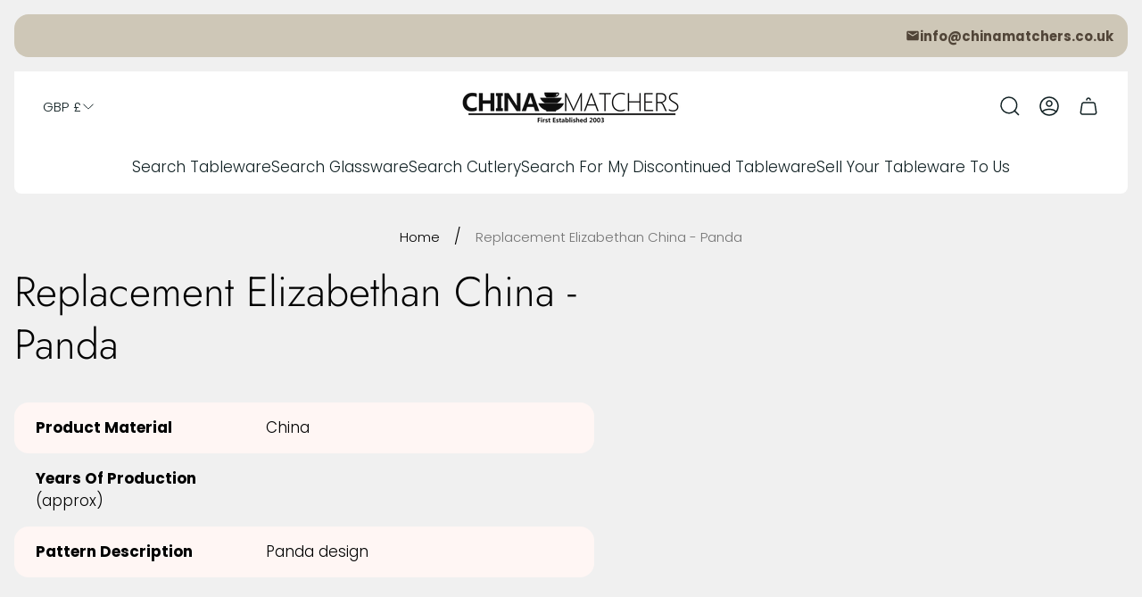

--- FILE ---
content_type: text/html; charset=utf-8
request_url: https://www.chinamatchers.co.uk/collections/elizabethan-panda
body_size: 59325
content:
<!doctype html>
<html class="no-js" lang="en">
	<head>
		<meta charset="utf-8">
		<meta http-equiv="X-UA-Compatible" content="IE=edge">
		<meta name="viewport" content="width=device-width,initial-scale=1">
		<meta name="theme-color" content="">
		<meta name="format-detection" content="telephone=no"><link rel="canonical" href="https://www.chinamatchers.co.uk/collections/elizabethan-panda">
		<link rel="preconnect" href="https://cdn.shopify.com" crossorigin><link rel="preconnect" href="https://fonts.shopifycdn.com" crossorigin><title>Replacement Elizabethan China - Panda&ndash; ChinaMatchers</title><meta name="description" content="Elizabethan Panda - Call or buy your pattern online. We offer a FREE, no obligation search service for items not currently available &amp; FREE UK delivery on orders over £75">

<meta property="og:site_name" content="ChinaMatchers">
<meta property="og:url" content="https://www.chinamatchers.co.uk/collections/elizabethan-panda">
<meta property="og:title" content="Replacement Elizabethan China - Panda">
<meta property="og:type" content="website">
<meta property="og:description" content="Elizabethan Panda - Call or buy your pattern online. We offer a FREE, no obligation search service for items not currently available &amp; FREE UK delivery on orders over £75"><meta property="og:image" content="http://www.chinamatchers.co.uk/cdn/shop/collections/mug_1_4f6f1a74-7fe9-428d-9bcd-9dd1b8080d37.jpg?v=1699004268">
	<meta property="og:image:secure_url" content="https://www.chinamatchers.co.uk/cdn/shop/collections/mug_1_4f6f1a74-7fe9-428d-9bcd-9dd1b8080d37.jpg?v=1699004268">
	<meta property="og:image:width" content="1229">
	<meta property="og:image:height" content="1834"><meta name="twitter:card" content="summary_large_image">
<meta name="twitter:title" content="Replacement Elizabethan China - Panda">
<meta name="twitter:description" content="Elizabethan Panda - Call or buy your pattern online. We offer a FREE, no obligation search service for items not currently available &amp; FREE UK delivery on orders over £75">
<meta property="theme:layout" content="theme">
<meta property="theme:template" content="collection">
<style>
	shopify-accelerated-checkout {
		--shopify-accelerated-checkout-button-block-size: 54px;
		--shopify-accelerated-checkout-button-border-radius: 32px;
		--shopify-accelerated-checkout-button-box-shadow: none;
		--shopify-accelerated-checkout-skeleton-background-color: #dedede;
		--shopify-accelerated-checkout-skeleton-animation-opacity-start: 1;
		--shopify-accelerated-checkout-skeleton-animation-opacity-end: 0.5;
		--shopify-accelerated-checkout-skeleton-animation-duration: 4s;
		--shopify-accelerated-checkout-skeleton-animation-timing-function: ease;
	}
	shopify-accelerated-checkout-cart {
		--shopify-accelerated-checkout-button-block-size: 54px;
		--shopify-accelerated-checkout-button-inline-size: 54px;
		--shopify-accelerated-checkout-button-border-radius: 32px;
		--shopify-accelerated-checkout-button-box-shadow: none;
		--shopify-accelerated-checkout-inline-alignment: flex-start;
		--shopify-accelerated-checkout-row-gap: 16px;
		--shopify-accelerated-checkout-skeleton-background-color: #dedede;
		--shopify-accelerated-checkout-skeleton-animation-opacity-start: 1;
		--shopify-accelerated-checkout-skeleton-animation-opacity-end: 0.5;
		--shopify-accelerated-checkout-skeleton-animation-duration: 4s;
		--shopify-accelerated-checkout-skeleton-animation-timing-function: ease;
	}

	:root {
		
		--global-container-width: 1432px;
		--global-border-radius: 16px;
		--global-gap: 16px;
		--global-gap-small: 8px;
		

		--loading-image: url(//www.chinamatchers.co.uk/cdn/shop/t/10/assets/loading.svg?v=139510183042965767481752926645);

		
		--color-black: #000;
		--color-black-light: rgba(0, 0, 0, 0.7);
		--color-white: #fff;
		--color-gray: #757575;
		--color-light-gray: #E9E9E9;
		--color-dark-gray: #999999;
		--color-valencia: #D33636;
		--color-silver: #C4C4C4;
		--color-snow: #F8F8F8;
		--color-whisper: #E6E6E6;
		--color-chelsea-cucumber: #81B154;
		--color-fire-bush: #E49D49;
		--color-green-success: #198754;
		--color-red-error: #B00020;
		--color-ghost-white: #F9F9F9;


	--color-slider-arrow-background:#ffffff;
	--color-slider-arrow-icon:#000000;
	--color-slider-arrow-border:#e9e9e9;


	--color-slider-arrow-background-hover:#ffffff;
	--color-slider-arrow-icon-hover:#000000;
	--color-slider-arrow-border-hover:#000000;

	--color-icon-available:#e3f2e1;
	--color-icon-out-of-stock:#f6f6f6;

	--color-cart-notification-background:#161E13;
	--color-cart-notification-text:#FFFFFF;
	--color-cart-notification-cross:#FFFFFF;


	--color-overlay:#000000;


	--color-background:#f0f0f0;
	--color-background-darken: #e9e9e9;
	--color-background-secondary: #fff6f4;
	--color-img-placeholder-bg: #dedede;
	--color-background-popup-drawer: #fff;

		
		--color-text-primary:#000000;
		--color-text-secondary:#535353;
		--color-text-thirdly:#737373;
		--color-heading:#000000;
		--link-color:#535353;
		--color-accent:#e3c8c0;
		--color-text-attention: #e41616;
		--color-text-success: #36BA20;
		--color-sale-label: #FFFFFF;
		--color-label-base:#000000;
		--color-label-primary:#FFFFFF;
		--color-label-secondary:#535353;
		--color-label-sold-out:#000000;

		
		--color-border-primary:#000000;
		--color-border-secondary:#e9e9e9;
		--color-border-thirdly:#cdcdcd;

		

		
			--button-text-color-primary:#000000;
			--button-background-color-primary:#ffffff;

			--button-text-color-primary-hover:#000000;
			--button-background-color-primary-hover:#cec7b7;

		
			--button-text-color-secondary:#535353;
			--button-background-color-secondary:#cec7b7;

			--button-text-color-secondary-hover:#fff6f4;
			--button-background-color-secondary-hover:#292929;

		
			--button-text-color-primary-with-border:#ffffff;
			--button-background-color-primary-with-border:rgba(0,0,0,0);
			--button-border-color-primary-with-border:#ffffff;

			--button-text-color-primary-with-border-hover:#000000;
			--button-background-color-primary-with-border-hover:#ffffff;
			--button-border-color-primary-with-border-hover:#cec7b7;

		
			--button-text-color-secondary-with-border:#000000;
			--button-background-color-secondary-with-border:rgba(0,0,0,0);
			--button-border-color-secondary-with-border:#cec7b7;

			--button-text-color-secondary-with-border-hover:#ffffff;
			--button-background-color-secondary-with-border-hover:#cec7b7;
			--button-border-color-secondary-with-border-hover:#cec7b7;

		
			--button-icon-color-social:#000000;
			--button-background-color-social:#ffffff;
			--button-border-color-social:#949494;

		
			--button-icon-color-social-hover:#ffffff;
			--button-background-color-social-hover:#000000;
			--button-border-color-social-hover:#000000;

		
			--product-card-button-text-color:#000000;
			--product-card-button-background-color:#ffffff;

		
			--product-card-button-text-color-hover:#ffffff;
			--product-card-button-background-color-hover:#000000;

		
			--product-card-button-border-color:#000000;
			--product-card-button-border-color-hover:#ffffff;

		
		--color-preloader-primary:#E6E6E6;
		--color-preloader-secondary:#000000;
		--background-color-preloader:rgba(255, 255, 255, 0.35);

		--color-background-label-base:rgba(255, 255, 255, 0.5);
	--color-background-label-primary:#ff6b6b;
	--color-background-label-secondary:#e3c8c0;
		--color-background-label-sale:#cc0000;
	--color-background-label-sold-out:#f2f2f2;

	--color-border-label-base:rgba(0,0,0,0);
	--color-border-label-primary:rgba(0,0,0,0);
	--color-border-label-secondary:rgba(0,0,0,0);
	--color-border-label-sold-out:#E9E9E9;
		--color-border-label-sale:#E9E9E9;

	--color-background-quick-buttons: #ffffff;
	--color-border-quick-buttons: #e9e9e9;
	--color-text-quick-buttons: #000000;
	--color-compare-sticky-button-bg: #000000;
	--color-compare-sticky-button-color: #fff;
	--color-pdp-compare-button-bg: #ffffff;
	--color-pdp-compare-button-color: #000;
	--color-pdp-compare-button-border-color: #E9E9E9;
}

		
		
		
		
		@font-face {
  font-family: Poppins;
  font-weight: 300;
  font-style: normal;
  font-display: swap;
  src: url("//www.chinamatchers.co.uk/cdn/fonts/poppins/poppins_n3.05f58335c3209cce17da4f1f1ab324ebe2982441.woff2") format("woff2"),
       url("//www.chinamatchers.co.uk/cdn/fonts/poppins/poppins_n3.6971368e1f131d2c8ff8e3a44a36b577fdda3ff5.woff") format("woff");
}
@font-face {
  font-family: Jost;
  font-weight: 300;
  font-style: normal;
  font-display: swap;
  src: url("//www.chinamatchers.co.uk/cdn/fonts/jost/jost_n3.a5df7448b5b8c9a76542f085341dff794ff2a59d.woff2") format("woff2"),
       url("//www.chinamatchers.co.uk/cdn/fonts/jost/jost_n3.882941f5a26d0660f7dd135c08afc57fc6939a07.woff") format("woff");
}

		@font-face {
  font-family: Poppins;
  font-weight: 700;
  font-style: normal;
  font-display: swap;
  src: url("//www.chinamatchers.co.uk/cdn/fonts/poppins/poppins_n7.56758dcf284489feb014a026f3727f2f20a54626.woff2") format("woff2"),
       url("//www.chinamatchers.co.uk/cdn/fonts/poppins/poppins_n7.f34f55d9b3d3205d2cd6f64955ff4b36f0cfd8da.woff") format("woff");
}

		@font-face {
  font-family: Poppins;
  font-weight: 300;
  font-style: italic;
  font-display: swap;
  src: url("//www.chinamatchers.co.uk/cdn/fonts/poppins/poppins_i3.8536b4423050219f608e17f134fe9ea3b01ed890.woff2") format("woff2"),
       url("//www.chinamatchers.co.uk/cdn/fonts/poppins/poppins_i3.0f4433ada196bcabf726ed78f8e37e0995762f7f.woff") format("woff");
}

		@font-face {
  font-family: Poppins;
  font-weight: 700;
  font-style: italic;
  font-display: swap;
  src: url("//www.chinamatchers.co.uk/cdn/fonts/poppins/poppins_i7.42fd71da11e9d101e1e6c7932199f925f9eea42d.woff2") format("woff2"),
       url("//www.chinamatchers.co.uk/cdn/fonts/poppins/poppins_i7.ec8499dbd7616004e21155106d13837fff4cf556.woff") format("woff");
}


		

		

		:root {
			--body-font-size:17px;
			--body-font-size-without-unit:17;
			--heading-font-size:17px;
			--base-font-family: Poppins, sans-serif;
			--heading-font-family: Jost, sans-serif;
			--heading-font-weight:300;
			--heading-text-transform:none;
			--button-font-family: Inter, sans-serif;
			--button-font-size:16px;
			--button-text-transform:none;
		}

		

			:root {
				--product-card-object-fit:contain;
			}

		

			:root {
				--sticky-sidebar-offset-top: 40px;
			}@media (-moz-touch-enabled: 0), (hover: hover) {
			body * {
				scrollbar-color:rgba(0, 0, 0, 0.2) rgba(0, 0, 0, 0.0);
			}

			body *::-webkit-scrollbar-track {
				background-color:rgba(0, 0, 0, 0.0);
			}

			body *::-webkit-scrollbar-thumb {
				background-color:rgba(0, 0, 0, 0.2);
			}
		}
</style>
<link rel="preload" as="style" href="//www.chinamatchers.co.uk/cdn/shop/t/10/assets/main.build.css?v=113479188492771799971752926645">



  <link href="//www.chinamatchers.co.uk/cdn/shop/t/10/assets/main.build.css?v=113479188492771799971752926645" rel="stylesheet" type="text/css" media="all" />

<script>
			window.themeCore = window.themeCore || {};
			window.themeCore.productPlaceholderImage ="https:\/\/www.chinamatchers.co.uk\/cdn\/shop\/files\/Logo1.png?v=1753956666";
			window.themeCore.productPlaceholderImageFocal = "50.0% 50.0%";
		</script><script>
	function unescape(value) {
		const doc = new DOMParser().parseFromString(value, "text/html");

		return doc.body.innerHTML;
	}

	window.themeCore = window.themeCore || {};
	window.themeCore.translations = window.themeCore.translations || {};
	window.themeCore.translations = {
		...window.themeCore.translations,
		get(name, params = {}) {
			try {
				const translation = name.split(".").reduce((translations, key) => {
					if (translations.hasOwnProperty(key)) {
						return translations[key];
					}

					throw new Error("Translation missed");
				}, this.translations);

				return Object.keys(params).reduce((result = "", key) => {
					let regex = new RegExp(`{{(\\s+)?(${key})(\\s+)?}}`, "gm");

					return result.replace(regex, params[key]);
				}, unescape(translation));
			} catch (e) {}

			return `"${name}" translation missed`;
		},
		all() {
			return this.translations;
		}
	}
	</script>
<script>
    window.themeCore = window.themeCore || {};
    window.themeCore.translations = window.themeCore.translations  || {}
    window.themeCore.translations.translations = {
  "general": {
    "accessibility": {
      "error":"Error",
      "form_error_title":"Please adjust the following:",
      "skip_to_content":"Skip to content",
      "close_modal":"Close (esc)",
      "close_announcement_bar":"Close announcement bar",
      "video_play":"Play video",
      "video_pause":"Pause video",
      "unit_price_separator":"per",
      "link_messages": {
        "new_window":"opens a new window",
        "link_to_home_page":"Link to home page"},
      "slider": {
        "prev_slide_message":"Previous slide",
        "next_slide_message":"Next slide",
        "first_slide_message":"This is the first slide",
        "last_slide_message":"This is the last slide",
        "slide_label_message":"{{index}} \/ {{slidesLength}}",
        "pagination_bullet_message":"Go to slide {{index}}"},
      "total_reviews":"total reviews",
      "star_reviews_info":"Product reviews: {{ rating_value }} out of {{ rating_max }} stars",
      "close":"Close",
      "full_width":"Full width",
      "zoom_button":"Zoom",
      "scroll_to_top":"Scroll to top"},
    "meta": {
      "tags":"Tagged \u0026quot;{{ tags }}\u0026quot;",
      "page":"Page {{ page }}"},
    "pagination": {
      "label":"Pagination",
      "page":"Page {{ number }}",
      "last_page":"Last page, page {{ number }}",
      "next":"Next page",
      "previous":"Previous page",
      "lazy_load":"Load more",
      "lazy_load_aria":"Load more {{ items }}"},
    "password_page": {
      "opening_soon":"Opening soon",
      "error_heading":"Wrong password",
      "close_popup":"Close popup",
      "footer_text":"\u0026lt;p\u0026gt;Are you the store owner? \u0026lt;a href=\u0026quot;\/admin\u0026quot;\u0026gt;Log in here\u0026lt;\/a\u0026gt;\u0026lt;\/p\u0026gt;",
      "login_form_submit":"Enter",
      "header_open_popup_button":"Enter using password",
      "form_label":"Your password",
      "form_placeholder":"Enter your password",
      "content_label":"Enter email address...",
      "content_success":"Thanks for subscribing",
      "content_button_label":"Subscribe"},
    "social": {
      "alt_text": {
        "share_on_facebook":"Share on Facebook",
        "share_on_twitter":"Share on X (Twitter)",
        "share_on_instagram":"Share on Instagram",
        "share_on_pinterest":"Share on Pinterest"},
      "social_link_aria_label":"Go to our {{ social }} page. Open in a new window",
      "share_button":"Share",
      "share_success":"Link copied!"},
    "search": {
      "no_results":"No results found for “{{ query }}”. Check the spelling or rephrase your query.",
      "results_with_count": {
        "one":"{{ count }} result for \u0026quot;{{ terms }}\u0026quot;",
        "other":"{{ count }} results for \u0026quot;{{ terms }}\u0026quot;"},
      "heading": {
        "one":"Search result",
        "other":"Search results"},
      "breadcrumbs_name":"Search",
      "search_submit_button":"Search",
      "search_input_placeholder":"Search",
      "grid_view_1":"Change grid view to 1 product per row",
      "grid_view_2":"Change grid view to 2 products per row",
      "grid_view_3":"Change grid view to 3 products per row",
      "grid_view_4":"Change grid view to 4 products per row"},
    "predictive_search": {
      "title":"Search",
      "placeholder":"What are you looking for?",
      "products":"Products",
      "articles":"Articles",
      "pages":"Pages",
      "no_results":"No results found",
      "submit":"See all results",
      "products_aria_label":"Products",
      "articles_aria_label":"Articles",
      "pages_aria_label":"Pages",
      "placeholder_aria_label":"Search",
      "close_aria_label":"Close search",
      "submit_query_aria_label":"Submit search query",
      "reset_aria_label":"Reset search",
      "comments":"comments {{ count }}",
      "comments_single":"{{ count }} comment"},
    "filters": {
      "title":"Filters",
      "active_title":"Active filters",
      "number_of_products_found":"found {{ number }} products",
      "number_of_product_found":"found {{ number }} product",
      "applied_filters":"Applied filters",
      "open_filter_menu_aria":"Filters and sort (open filter menu)",
      "close_filter_menu_aria":"Close filter menu",
      "price_range_placeholder":"Can\u0026#39;t be blank!",
      "remove_filter_button_aria":"Remove filter by {{ type }}: {{ value }}",
      "clear_all":"Clear all",
      "filter_price_from":"Price from...",
      "filter_price_to":"Price to...",
      "filter_and_operator_subtitle":"Match all"},
    "payment": {
      "method":"Payment methods"},
    "breadcrumbs": {
      "title":"Breadcrumbs",
      "home":"Home"},
    "localization": {
      "update_language":"Update language",
      "update_country":"Update country\/region"}
  },
  "sections": {
    "grid_images": {
      "label_placeholder":"Label",
      "heading_placeholder":"Heading"},
    "banner": {
      "timer_days_label":"Days",
      "timer_hours_label":"Hours",
      "timer_minutes_label":"Minutes",
      "timer_seconds_label":"Seconds"},
    "countdown_banner": {
      "timer_days_label":"Days",
      "timer_hours_label":"Hours",
      "timer_minutes_label":"Minutes",
      "timer_seconds_label":"Seconds"},
    "shop_the_look": {
      "point_button":"Point: {{ title }}",
      "add_to_cart_disabled":"Choose products",
      "add_to_cart":"Add to cart",
      "add_to_cart_sold_out":"Sold out",
      "subtotal":"Subtotal: ",
      "open_modal_aria_label":"Open look modal",
      "close_modal_aria_label":"Close look modal",
      "open_modal_label":"Buy the Look"},
    "collection_list": {
      "card_title":"Collection title",
      "one_product":"product",
      "many_products":"products"},
    "product_tabs": {
      "button_aria":"Open {{ number }} tab"},
    "trend_products": {
      "open_popup":"Product details: {{ title }}"},
    "bundle": {
      "total":"Total: "},
    "video": {
      "button_text":"Play video"},
    "search_template": {
      "products":"Products ({{ count }})",
      "articles":"Articles ({{ count }})",
      "pages":"Pages ({{ count }})",
      "submit_query_aria_label":"Submit search query",
      "reset_aria_label":"Reset search"}
  },
  "blogs": {
    "general": {
      "empty_blog":"No articles find",
      "lazy_load_button":"Load more"},
    "article": {
      "view_all":"All articles",
      "learn_more":"Learn More",
      "back_to_blog":"All {{ title }}",
      "published_at":"Article published at: ",
      "author":"Article author: ",
      "tag":"Article tag: ",
      "learn_more_link_aria":"Learn more about {{ title }}",
      "share":"Share:",
      "comments":"{{ count }} comments",
      "comments_count":"Article comments count: ",
      "one_comment":"comment",
      "many_comments":"comments"},
    "comments": {
      "title":"Leave a comment",
      "name":"Name",
      "name_placeholder":"Enter your name",
      "email":"Email",
      "email_placeholder":"john.smith@example.com",
      "message":"Message",
      "message_placeholder":"Enter your message",
      "post":"Write a comment",
      "moderated":"Please note, comments must be approved before they are published",
      "success_moderated":"Your comment was posted successfully. We will publish it in a little while, as our blog is moderated.",
      "success":"Your comment was posted successfully! Thank you!"}
  },
  "cart": {
    "general": {
      "title":"Shopping cart",
      "note":"Add a note to your order",
      "edit_note":"Edit a note to your order",
      "note_placeholder":"Leave a note for seller",
      "upsell":"Upsell products",
      "remove":"Remove",
      "subtotal":"Subtotal",
      "savings":"You\u0026#39;re saving",
      "taxes_and_shipping_at_checkout":"Taxes and shipping calculated at checkout",
      "taxes_and_shipping_policy_at_checkout_html":"Taxes and \u003ca href=\"{{ link }}\"\u003eshipping\u003c\/a\u003e calculated at checkout",
      "taxes_included_but_shipping_at_checkout":"Tax included and shipping calculated at checkout",
      "taxes_included_and_shipping_policy_html":"Tax included. \u003ca href=\"{{ link }}\"\u003eShipping\u003c\/a\u003e calculated at checkout.",
      "checkout":"Checkout",
      "empty":"Your cart is currently empty.",
      "edit":"Edit",
      "continue_shopping":"Continue shopping",
      "view_quantity_rules":"View quantity rules",
      "volume_pricing_available":"Volume pricing available"},
    "label": {
      "product":"Product",
      "price":"Price",
      "quantity":"Quantity",
      "total":"Total"},
    "shipping_bar": {
      "progress":"Free shipping progress {{ value }}%"},
    "errors": {
      "quantity":"You can only add {{ count }} of {{ title }} to your cart."},
    "notifications": {
      "view_cart":"View cart",
      "added_heading":"Added",
      "error":"Cart Error"},
    "reminder": {
      "accessibility": {
        "cart":"Cart",
        "cart_drawer":"Cart drawer",
        "close_button":"Close notification"}
    },
    "shipping_rates": {
      "accordion_title":"Calculate shipping rates",
      "country_label":"Country",
      "province_label":"Province",
      "zip_label":"Zip\/Postal Code",
      "calculate_button":"Calculate",
      "price_free":"FREE",
      "no_shipping":"Sorry! We don’t ship here."}
  },
  "collections": {
    "general": {
      "empty_collection":"No products found",
      "items_with_count": {
        "one":"{{ count }} product",
        "other":"{{ count }} products"},
      "filter_and_sort":"Filters and sort",
      "collection_card_link_aria_label":"Go to collection \u0026#39;{{ title }}\u0026#39; page",
      "grid_view_1":"Change grid view to 1 product per row",
      "grid_view_2":"Change grid view to 2 products per row",
      "grid_view_3":"Change grid view to 3 products per row",
      "grid_view_4":"Change grid view to 4 products per row"},
    "sorting": {
      "title":"Sort by"}
  },
  "contact": {
    "form": {
      "error":"Error:",
      "success_heading":"Thanks for contacting us. We\u0026#39;ll get back to you as soon as possible!",
      "error_heading":"The contact form was not submitted due to an error.",
      "map_link_aria_label":"Open map with location in new window"}
  },
  "customer": {
    "account": {
      "title":"Account",
      "details":"Account details",
      "view_addresses":"View addresses",
      "return":"Return to account details",
      "show_password":"Show password",
      "shipping_address":"Shipping address:",
      "subtotal":"Subtotal:"},
    "activate_account": {
      "title":"Activate account",
      "subtext":"Create your password to activate your account.",
      "password":"Password",
      "password_aria_label":"Password",
      "password_confirm":"Confirm password",
      "password_confirm_aria_label":"Confirm password",
      "submit":"Activate account",
      "submit_aria_label":"Activate account",
      "cancel":"Decline invitation",
      "cancel_aria_label":"Decline invitation"},
    "addresses": {
      "title":"Your addresses",
      "default":"Default",
      "add_new":"Add a new address",
      "edit_address":"Edit address",
      "first_name":"First name",
      "enter_first_name":"Enter your first name",
      "last_name":"Last name",
      "enter_last_name":"Enter your last name",
      "company":"Company",
      "enter_company":"Enter your company",
      "address_1":"Address 1",
      "enter_address_1":"Enter your address 1",
      "address_2":"Address 2",
      "enter_address_2":"Enter your address 2",
      "city":"City",
      "enter_city":"Enter your city",
      "country":"Country",
      "select_country":"Select country",
      "province":"Province",
      "select_province":"Select province",
      "zip":"Postal\/Zip Code",
      "enter_zip":"Enter your postal\/zip code",
      "phone":"Phone",
      "enter_phone":"Enter your phone",
      "set_default":"Set as default address",
      "add":"Add address",
      "add_address":"Add address",
      "update":"Update address",
      "update_address":"Update address",
      "cancel":"Cancel",
      "cancel_addresses":"Cancel",
      "edit":"Edit",
      "delete":"Delete",
      "delete_confirm":"Are you sure you wish to delete this address?"},
    "login": {
      "title":"Login",
      "email":"Email",
      "email_placeholder":"john.smith@example.com",
      "email_aria_label":"Enter email",
      "password":"Password",
      "password_placeholder":"Enter your password",
      "recover_password":"Forgot your password?",
      "sign_in":"Sign in",
      "signup":"Create an account",
      "password_aria_label":"Enter password",
      "recover_aria_label":"Recover password",
      "new_customer":"New customer?",
      "sign_in_aria_label":"Sign in",
      "sign_up_aria_label":"Signup"},
    "orders": {
      "title":"Order history",
      "order_number":"Order",
      "date":"Order date",
      "payment_status":"Status",
      "total":"Total",
      "none":"You haven\u0026#39;t placed any orders yet.",
      "quantity":"Quantity",
      "show_order":"Show order"},
    "order": {
      "title":"Order {{ name }}",
      "date":"Placed on {{ date }}",
      "cancelled":"Order cancelled on {{ date }}",
      "cancelled_reason":"Reason: {{ reason }}",
      "billing_address":"Billing address",
      "payment_status":"Payment status",
      "shipping_address":"Shipping address",
      "fulfillment_status":"Fulfillment status",
      "discount":"Discount:",
      "shipping":"Shipping",
      "tax":"Tax",
      "product":"Product",
      "sku":"SKU",
      "price":"Price per unit",
      "quantity":"Quantity",
      "total":"Total",
      "fulfilled_at":"Fulfilled",
      "subtotal":"Subtotal:",
      "track_shipment":"Track shipment",
      "view_order":"View order"},
    "recover_password": {
      "title":"Reset your password",
      "submit":"Submit",
      "button_aria_label":"Submit",
      "cancel":"Cancel",
      "cancel_aria_label":"Cancel",
      "subtext":"We will send you an email to reset your password.",
      "success":"We\u0026#39;ve sent you an email with a link to update your password."},
    "reset_password": {
      "title":"Reset account",
      "subtext":"Enter a new password for account.",
      "password":"Password",
      "reset_password_aria_label":"Password",
      "password_confirm":"Confirm password",
      "password_confirm_aria_label":"Confirm password",
      "submit":"Reset password",
      "submit_aria_label":"Reset password"},
    "register": {
      "title":"Create account",
      "first_name":"First name",
      "last_name":"Last name",
      "email":"Email",
      "password":"Password",
      "first_name_placeholder":"Enter your first name",
      "last_name_placeholder":"Enter your last name",
      "email_placeholder":"john.smith@example.com",
      "password_placeholder":"Enter your password",
      "submit":"Create account",
      "sign_in":"Login",
      "have_account":"I have an account",
      "password_not_match":"Confirmation password does not match your password",
      "first_name_aria_label":"Enter first name",
      "last_name_aria_label":"Enter last name",
      "email_aria_label":"Enter email",
      "password_aria_label":"Enter password",
      "submit_aria_label":"Signup",
      "sign_in_aria_label":"Sign in"}
  },
  "layout": {
    "navigation": {
      "search":"Search",
      "main_menu":"Main navigation",
      "open_drawer_menu":"Open drawer menu",
      "close_drawer_menu":"Close drawer menu",
      "drawer_menu":"Drawer menu",
      "mega_menu":"Mega menu"},
    "cart": {
      "items_count": {
        "one":"Item",
        "other":"Items"}
    },
    "customer": {
      "account":"Account",
      "log_out":"Log out",
      "log_in":"Log in"},
    "header": {
      "labels": {
        "store_logo":"Store logo",
        "home_page_link":"Go to home page",
        "cart":"Cart",
        "cart_drawer":"Cart drawer",
        "cart_item_count":"Cart item count"}
    }
  },
  "products": {
    "product": {
      "regular_price":"Regular price",
      "sold_out":"Sold out",
      "sale":"Sale",
      "unavailable":"Unavailable",
      "sale_price":"Sale price",
      "quantity":"Quantity",
      "quantity_in_cart":"(In cart: {{quantity}})",
      "increments_of":"Increments of {{number}}",
      "minimum_of":"Minimum of {{number}}",
      "maximum_of":"Maximum of {{number}}",
      "add_to_cart":"Add to cart",
      "pre_order":"Pre-order",
      "choose_an_option":"Choose an option",
      "pickup_availability": {
        "view_store_info":"View store information",
        "check_other_stores":"Check availability at other stores",
        "pick_up_available":"Pickup available",
        "pick_up_unavailable":"Pickup currently unavailable",
        "pick_up_available_at_html":"Pickup available at \u003cspan class=\"color-foreground\"\u003e{{ location_name }}\u003c\/span\u003e",
        "pick_up_unavailable_at_html":"Pickup currently unavailable at \u003cspan class=\"color-foreground\"\u003e{{ location_name }}\u003c\/span\u003e",
        "unavailable":"Couldn\u0026#39;t load pickup availability",
        "refresh":"Refresh"},
      "volume_pricing": {
        "title":"Volume Pricing",
        "note":"Volume pricing available",
        "price_range":"{{ minimum }} - {{ maximum }}",
        "price_at_each":"at {{ price }}\/ea",
        "each":"{{ price }}\/ea",
        "show_more":"Show more"},
      "custom_fields_errors": {
        "input_error":"The field must not be blank",
        "checkbox_error":"Checkbox must be checked"},
      "price": {
        "from_price_html":"From {{ price }}",
        "regular_price":"Regular price",
        "sale_price":"Sale price",
        "unit_price":"Unit price",
        "taxes_included":"Tax included.",
        "shipping_policy_html":"\u003ca href=\"{{ link }}\"\u003eShipping\u003c\/a\u003e calculated at checkout."},
      "product_labels":"Product labels",
      "product_label":"Product label",
      "share_label":"Share:",
      "product_variants":"Product variants",
      "option_swatch_select":"Choose {{name}}:",
      "option_select":"-- Select {{name}} --",
      "option_select_small":"Select {{name}}",
      "timer": {
        "timer_days_label":"Day",
        "timer_hours_label":"Hour",
        "timer_minutes_label":"Min",
        "timer_seconds_label":"Sec"},
      "ar_button":"View AR model",
      "xr_button":"View in your space",
      "xr_button_label":"View in your space, loads item in augmented reality window",
      "product_notify_me_message":"Please notify me when {{ product_title }} becomes available",
      "recipient": {
        "form": {
          "checkbox":"I want to send this as a gift",
          "email_label":"Recipient email",
          "email_label_optional_for_no_js_behavior":"Recipient email (optional)",
          "email":"Email",
          "name_label":"Recipient name (optional)",
          "name":"Name",
          "message_label":"Message (optional)",
          "message":"Message",
          "max_characters":"{{ max_chars }} characters max",
          "send_on":"YYYY-MM-DD",
          "send_on_label":"Send on (optional)"}
      },
      "ask_question_form": {
        "email":"Email",
        "name":"Name"}
    },
    "product_card": {
      "product_title":"Product title",
      "swatch_color":"Color option: {{ swatch }}",
      "open_quick_view":"Quick view",
      "add_to_cart":"Add to cart",
      "quick_view_no_js":"Visit product",
      "product_labels":"Product labels",
      "product_label":"Product label",
      "product_vendor":"Vendor: ",
      "product_swatches_overlimit_label": {
        "one":"The product has {{ count }} additional color",
        "other":"The product has {{ count }} additional colors"},
      "product_swatches_overlimit":"+{{ count }}"},
    "product_card_with_form": {
      "unselected_variant_button":"Choose options first"},
    "quantity": {
      "label":"Quantity",
      "input_label":"Quantity for {{ product }}",
      "increase":"Increase quantity for {{ product }}",
      "decrease":"Decrease quantity for {{ product }}"},
    "quick_view": {
      "visit_product_page":"Visit product page",
      "close_popup":"Close popup"},
    "compare_products": {
      "popup_button":"Open compare products popup",
      "product_button_add":"Add \u0026#39;{{ product }}\u0026#39; to compare list",
      "product_button_remove":"Remove \u0026#39;{{ product }}\u0026#39; from compare list",
      "quantity_error_heading":"Compare list error: ",
      "quantity_error":"You can\u0026#39;t add more than 6 product to compare list",
      "clear_all":"Clear all",
      "available":"Available",
      "in_stock":"Available",
      "out_of_stock":"Out of stock",
      "vendor":"Vendor",
      "type":"Type",
      "option":"Option {{ number }}",
      "empty_value":"-",
      "link":"More details"},
    "best_sellers": {
      "product_title":"Product title"},
    "discount": {
      "copied":"Copied"},
    "drawers": {
      "size_guide":"Size guide"}
  },
  "gift_cards": {
    "issued": {
      "title":"Here\u0026#39;s your {{ value }} gift card for {{ shop }}!",
      "title_html":"Here's your {{ value }} gift card for {{ shop }}!",
      "subtext":"Your gift card",
      "gift_card_code":"Gift card code",
      "disabled":"Disabled",
      "expired":"Expired on {{ expiry }}",
      "active":"Expires on {{ expiry }}",
      "redeem_html":"Use this code at checkout to redeem your {{ value }} gift card",
      "shop_link":"Start shopping",
      "print":"Print this gift card",
      "remaining_html":"{{ balance }} left",
      "add_to_apple_wallet":"Add to Apple Wallet",
      "qr_image_alt":"QR code — scan to redeem gift card",
      "copy_code":"Copy code",
      "copy_code_success":"Code copied successfully"}
  },
  "newsletter": {
    "label":"Email",
    "success":"Thanks for subscribing",
    "button_label":"Subscribe"},
  "newsletter_popup": {
    "label":"Email",
    "success":"Thanks for subscribing",
    "button_label":"Subscribe"},
  "product_promo": {
    "button_aria":"Quick view for {{ product_title }}",
    "add_to_cart":"Add to cart",
    "sold_out":"Sold out"},
  "promo_banner": {
    "open_link":"Open link",
    "open_popup":"Open a promotion products popup"}
};
</script><script>window.performance && window.performance.mark && window.performance.mark('shopify.content_for_header.start');</script><meta name="google-site-verification" content="WDvQO7Fkd5Yehx2R-ytoQoD7ttKZuhg0053-QRAMI00">
<meta id="shopify-digital-wallet" name="shopify-digital-wallet" content="/57450463405/digital_wallets/dialog">
<meta name="shopify-checkout-api-token" content="e68fcc3c25242b751896d374b34982b4">
<meta id="in-context-paypal-metadata" data-shop-id="57450463405" data-venmo-supported="false" data-environment="production" data-locale="en_US" data-paypal-v4="true" data-currency="GBP">
<link rel="alternate" type="application/atom+xml" title="Feed" href="/collections/elizabethan-panda.atom" />
<link rel="alternate" type="application/json+oembed" href="https://www.chinamatchers.co.uk/collections/elizabethan-panda.oembed">
<script async="async" src="/checkouts/internal/preloads.js?locale=en-GB"></script>
<link rel="preconnect" href="https://shop.app" crossorigin="anonymous">
<script async="async" src="https://shop.app/checkouts/internal/preloads.js?locale=en-GB&shop_id=57450463405" crossorigin="anonymous"></script>
<script id="apple-pay-shop-capabilities" type="application/json">{"shopId":57450463405,"countryCode":"GB","currencyCode":"GBP","merchantCapabilities":["supports3DS"],"merchantId":"gid:\/\/shopify\/Shop\/57450463405","merchantName":"ChinaMatchers","requiredBillingContactFields":["postalAddress","email"],"requiredShippingContactFields":["postalAddress","email"],"shippingType":"shipping","supportedNetworks":["visa","maestro","masterCard","amex","discover","elo"],"total":{"type":"pending","label":"ChinaMatchers","amount":"1.00"},"shopifyPaymentsEnabled":true,"supportsSubscriptions":true}</script>
<script id="shopify-features" type="application/json">{"accessToken":"e68fcc3c25242b751896d374b34982b4","betas":["rich-media-storefront-analytics"],"domain":"www.chinamatchers.co.uk","predictiveSearch":true,"shopId":57450463405,"locale":"en"}</script>
<script>var Shopify = Shopify || {};
Shopify.shop = "chinamatchers.myshopify.com";
Shopify.locale = "en";
Shopify.currency = {"active":"GBP","rate":"1.0"};
Shopify.country = "GB";
Shopify.theme = {"name":"Reflections","id":183557554558,"schema_name":"Boutique","schema_version":"2.0.0","theme_store_id":3051,"role":"main"};
Shopify.theme.handle = "null";
Shopify.theme.style = {"id":null,"handle":null};
Shopify.cdnHost = "www.chinamatchers.co.uk/cdn";
Shopify.routes = Shopify.routes || {};
Shopify.routes.root = "/";</script>
<script type="module">!function(o){(o.Shopify=o.Shopify||{}).modules=!0}(window);</script>
<script>!function(o){function n(){var o=[];function n(){o.push(Array.prototype.slice.apply(arguments))}return n.q=o,n}var t=o.Shopify=o.Shopify||{};t.loadFeatures=n(),t.autoloadFeatures=n()}(window);</script>
<script>
  window.ShopifyPay = window.ShopifyPay || {};
  window.ShopifyPay.apiHost = "shop.app\/pay";
  window.ShopifyPay.redirectState = null;
</script>
<script id="shop-js-analytics" type="application/json">{"pageType":"collection"}</script>
<script defer="defer" async type="module" src="//www.chinamatchers.co.uk/cdn/shopifycloud/shop-js/modules/v2/client.init-shop-cart-sync_BdyHc3Nr.en.esm.js"></script>
<script defer="defer" async type="module" src="//www.chinamatchers.co.uk/cdn/shopifycloud/shop-js/modules/v2/chunk.common_Daul8nwZ.esm.js"></script>
<script type="module">
  await import("//www.chinamatchers.co.uk/cdn/shopifycloud/shop-js/modules/v2/client.init-shop-cart-sync_BdyHc3Nr.en.esm.js");
await import("//www.chinamatchers.co.uk/cdn/shopifycloud/shop-js/modules/v2/chunk.common_Daul8nwZ.esm.js");

  window.Shopify.SignInWithShop?.initShopCartSync?.({"fedCMEnabled":true,"windoidEnabled":true});

</script>
<script>
  window.Shopify = window.Shopify || {};
  if (!window.Shopify.featureAssets) window.Shopify.featureAssets = {};
  window.Shopify.featureAssets['shop-js'] = {"shop-cart-sync":["modules/v2/client.shop-cart-sync_QYOiDySF.en.esm.js","modules/v2/chunk.common_Daul8nwZ.esm.js"],"init-fed-cm":["modules/v2/client.init-fed-cm_DchLp9rc.en.esm.js","modules/v2/chunk.common_Daul8nwZ.esm.js"],"shop-button":["modules/v2/client.shop-button_OV7bAJc5.en.esm.js","modules/v2/chunk.common_Daul8nwZ.esm.js"],"init-windoid":["modules/v2/client.init-windoid_DwxFKQ8e.en.esm.js","modules/v2/chunk.common_Daul8nwZ.esm.js"],"shop-cash-offers":["modules/v2/client.shop-cash-offers_DWtL6Bq3.en.esm.js","modules/v2/chunk.common_Daul8nwZ.esm.js","modules/v2/chunk.modal_CQq8HTM6.esm.js"],"shop-toast-manager":["modules/v2/client.shop-toast-manager_CX9r1SjA.en.esm.js","modules/v2/chunk.common_Daul8nwZ.esm.js"],"init-shop-email-lookup-coordinator":["modules/v2/client.init-shop-email-lookup-coordinator_UhKnw74l.en.esm.js","modules/v2/chunk.common_Daul8nwZ.esm.js"],"pay-button":["modules/v2/client.pay-button_DzxNnLDY.en.esm.js","modules/v2/chunk.common_Daul8nwZ.esm.js"],"avatar":["modules/v2/client.avatar_BTnouDA3.en.esm.js"],"init-shop-cart-sync":["modules/v2/client.init-shop-cart-sync_BdyHc3Nr.en.esm.js","modules/v2/chunk.common_Daul8nwZ.esm.js"],"shop-login-button":["modules/v2/client.shop-login-button_D8B466_1.en.esm.js","modules/v2/chunk.common_Daul8nwZ.esm.js","modules/v2/chunk.modal_CQq8HTM6.esm.js"],"init-customer-accounts-sign-up":["modules/v2/client.init-customer-accounts-sign-up_C8fpPm4i.en.esm.js","modules/v2/client.shop-login-button_D8B466_1.en.esm.js","modules/v2/chunk.common_Daul8nwZ.esm.js","modules/v2/chunk.modal_CQq8HTM6.esm.js"],"init-shop-for-new-customer-accounts":["modules/v2/client.init-shop-for-new-customer-accounts_CVTO0Ztu.en.esm.js","modules/v2/client.shop-login-button_D8B466_1.en.esm.js","modules/v2/chunk.common_Daul8nwZ.esm.js","modules/v2/chunk.modal_CQq8HTM6.esm.js"],"init-customer-accounts":["modules/v2/client.init-customer-accounts_dRgKMfrE.en.esm.js","modules/v2/client.shop-login-button_D8B466_1.en.esm.js","modules/v2/chunk.common_Daul8nwZ.esm.js","modules/v2/chunk.modal_CQq8HTM6.esm.js"],"shop-follow-button":["modules/v2/client.shop-follow-button_CkZpjEct.en.esm.js","modules/v2/chunk.common_Daul8nwZ.esm.js","modules/v2/chunk.modal_CQq8HTM6.esm.js"],"lead-capture":["modules/v2/client.lead-capture_BntHBhfp.en.esm.js","modules/v2/chunk.common_Daul8nwZ.esm.js","modules/v2/chunk.modal_CQq8HTM6.esm.js"],"checkout-modal":["modules/v2/client.checkout-modal_CfxcYbTm.en.esm.js","modules/v2/chunk.common_Daul8nwZ.esm.js","modules/v2/chunk.modal_CQq8HTM6.esm.js"],"shop-login":["modules/v2/client.shop-login_Da4GZ2H6.en.esm.js","modules/v2/chunk.common_Daul8nwZ.esm.js","modules/v2/chunk.modal_CQq8HTM6.esm.js"],"payment-terms":["modules/v2/client.payment-terms_MV4M3zvL.en.esm.js","modules/v2/chunk.common_Daul8nwZ.esm.js","modules/v2/chunk.modal_CQq8HTM6.esm.js"]};
</script>
<script>(function() {
  var isLoaded = false;
  function asyncLoad() {
    if (isLoaded) return;
    isLoaded = true;
    var urls = ["https:\/\/ecommplugins-scripts.trustpilot.com\/v2.1\/js\/header.min.js?settings=eyJrZXkiOiJFbnJrVk94QlBSdGtUQ01sIiwicyI6InNrdSJ9\u0026shop=chinamatchers.myshopify.com","https:\/\/ecommplugins-trustboxsettings.trustpilot.com\/chinamatchers.myshopify.com.js?settings=1721817830054\u0026shop=chinamatchers.myshopify.com","https:\/\/cdn.s3.pop-convert.com\/pcjs.production.min.js?unique_id=chinamatchers.myshopify.com\u0026shop=chinamatchers.myshopify.com","https:\/\/script.pop-convert.com\/new-micro\/production.pc.min.js?unique_id=chinamatchers.myshopify.com\u0026shop=chinamatchers.myshopify.com"];
    for (var i = 0; i < urls.length; i++) {
      var s = document.createElement('script');
      s.type = 'text/javascript';
      s.async = true;
      s.src = urls[i];
      var x = document.getElementsByTagName('script')[0];
      x.parentNode.insertBefore(s, x);
    }
  };
  if(window.attachEvent) {
    window.attachEvent('onload', asyncLoad);
  } else {
    window.addEventListener('load', asyncLoad, false);
  }
})();</script>
<script id="__st">var __st={"a":57450463405,"offset":0,"reqid":"f550beee-c035-4960-a557-4e73a3a782e3-1768945458","pageurl":"www.chinamatchers.co.uk\/collections\/elizabethan-panda","u":"f41d40033dd6","p":"collection","rtyp":"collection","rid":269778518189};</script>
<script>window.ShopifyPaypalV4VisibilityTracking = true;</script>
<script id="captcha-bootstrap">!function(){'use strict';const t='contact',e='account',n='new_comment',o=[[t,t],['blogs',n],['comments',n],[t,'customer']],c=[[e,'customer_login'],[e,'guest_login'],[e,'recover_customer_password'],[e,'create_customer']],r=t=>t.map((([t,e])=>`form[action*='/${t}']:not([data-nocaptcha='true']) input[name='form_type'][value='${e}']`)).join(','),a=t=>()=>t?[...document.querySelectorAll(t)].map((t=>t.form)):[];function s(){const t=[...o],e=r(t);return a(e)}const i='password',u='form_key',d=['recaptcha-v3-token','g-recaptcha-response','h-captcha-response',i],f=()=>{try{return window.sessionStorage}catch{return}},m='__shopify_v',_=t=>t.elements[u];function p(t,e,n=!1){try{const o=window.sessionStorage,c=JSON.parse(o.getItem(e)),{data:r}=function(t){const{data:e,action:n}=t;return t[m]||n?{data:e,action:n}:{data:t,action:n}}(c);for(const[e,n]of Object.entries(r))t.elements[e]&&(t.elements[e].value=n);n&&o.removeItem(e)}catch(o){console.error('form repopulation failed',{error:o})}}const l='form_type',E='cptcha';function T(t){t.dataset[E]=!0}const w=window,h=w.document,L='Shopify',v='ce_forms',y='captcha';let A=!1;((t,e)=>{const n=(g='f06e6c50-85a8-45c8-87d0-21a2b65856fe',I='https://cdn.shopify.com/shopifycloud/storefront-forms-hcaptcha/ce_storefront_forms_captcha_hcaptcha.v1.5.2.iife.js',D={infoText:'Protected by hCaptcha',privacyText:'Privacy',termsText:'Terms'},(t,e,n)=>{const o=w[L][v],c=o.bindForm;if(c)return c(t,g,e,D).then(n);var r;o.q.push([[t,g,e,D],n]),r=I,A||(h.body.append(Object.assign(h.createElement('script'),{id:'captcha-provider',async:!0,src:r})),A=!0)});var g,I,D;w[L]=w[L]||{},w[L][v]=w[L][v]||{},w[L][v].q=[],w[L][y]=w[L][y]||{},w[L][y].protect=function(t,e){n(t,void 0,e),T(t)},Object.freeze(w[L][y]),function(t,e,n,w,h,L){const[v,y,A,g]=function(t,e,n){const i=e?o:[],u=t?c:[],d=[...i,...u],f=r(d),m=r(i),_=r(d.filter((([t,e])=>n.includes(e))));return[a(f),a(m),a(_),s()]}(w,h,L),I=t=>{const e=t.target;return e instanceof HTMLFormElement?e:e&&e.form},D=t=>v().includes(t);t.addEventListener('submit',(t=>{const e=I(t);if(!e)return;const n=D(e)&&!e.dataset.hcaptchaBound&&!e.dataset.recaptchaBound,o=_(e),c=g().includes(e)&&(!o||!o.value);(n||c)&&t.preventDefault(),c&&!n&&(function(t){try{if(!f())return;!function(t){const e=f();if(!e)return;const n=_(t);if(!n)return;const o=n.value;o&&e.removeItem(o)}(t);const e=Array.from(Array(32),(()=>Math.random().toString(36)[2])).join('');!function(t,e){_(t)||t.append(Object.assign(document.createElement('input'),{type:'hidden',name:u})),t.elements[u].value=e}(t,e),function(t,e){const n=f();if(!n)return;const o=[...t.querySelectorAll(`input[type='${i}']`)].map((({name:t})=>t)),c=[...d,...o],r={};for(const[a,s]of new FormData(t).entries())c.includes(a)||(r[a]=s);n.setItem(e,JSON.stringify({[m]:1,action:t.action,data:r}))}(t,e)}catch(e){console.error('failed to persist form',e)}}(e),e.submit())}));const S=(t,e)=>{t&&!t.dataset[E]&&(n(t,e.some((e=>e===t))),T(t))};for(const o of['focusin','change'])t.addEventListener(o,(t=>{const e=I(t);D(e)&&S(e,y())}));const B=e.get('form_key'),M=e.get(l),P=B&&M;t.addEventListener('DOMContentLoaded',(()=>{const t=y();if(P)for(const e of t)e.elements[l].value===M&&p(e,B);[...new Set([...A(),...v().filter((t=>'true'===t.dataset.shopifyCaptcha))])].forEach((e=>S(e,t)))}))}(h,new URLSearchParams(w.location.search),n,t,e,['guest_login'])})(!0,!0)}();</script>
<script integrity="sha256-4kQ18oKyAcykRKYeNunJcIwy7WH5gtpwJnB7kiuLZ1E=" data-source-attribution="shopify.loadfeatures" defer="defer" src="//www.chinamatchers.co.uk/cdn/shopifycloud/storefront/assets/storefront/load_feature-a0a9edcb.js" crossorigin="anonymous"></script>
<script crossorigin="anonymous" defer="defer" src="//www.chinamatchers.co.uk/cdn/shopifycloud/storefront/assets/shopify_pay/storefront-65b4c6d7.js?v=20250812"></script>
<script data-source-attribution="shopify.dynamic_checkout.dynamic.init">var Shopify=Shopify||{};Shopify.PaymentButton=Shopify.PaymentButton||{isStorefrontPortableWallets:!0,init:function(){window.Shopify.PaymentButton.init=function(){};var t=document.createElement("script");t.src="https://www.chinamatchers.co.uk/cdn/shopifycloud/portable-wallets/latest/portable-wallets.en.js",t.type="module",document.head.appendChild(t)}};
</script>
<script data-source-attribution="shopify.dynamic_checkout.buyer_consent">
  function portableWalletsHideBuyerConsent(e){var t=document.getElementById("shopify-buyer-consent"),n=document.getElementById("shopify-subscription-policy-button");t&&n&&(t.classList.add("hidden"),t.setAttribute("aria-hidden","true"),n.removeEventListener("click",e))}function portableWalletsShowBuyerConsent(e){var t=document.getElementById("shopify-buyer-consent"),n=document.getElementById("shopify-subscription-policy-button");t&&n&&(t.classList.remove("hidden"),t.removeAttribute("aria-hidden"),n.addEventListener("click",e))}window.Shopify?.PaymentButton&&(window.Shopify.PaymentButton.hideBuyerConsent=portableWalletsHideBuyerConsent,window.Shopify.PaymentButton.showBuyerConsent=portableWalletsShowBuyerConsent);
</script>
<script data-source-attribution="shopify.dynamic_checkout.cart.bootstrap">document.addEventListener("DOMContentLoaded",(function(){function t(){return document.querySelector("shopify-accelerated-checkout-cart, shopify-accelerated-checkout")}if(t())Shopify.PaymentButton.init();else{new MutationObserver((function(e,n){t()&&(Shopify.PaymentButton.init(),n.disconnect())})).observe(document.body,{childList:!0,subtree:!0})}}));
</script>
<link id="shopify-accelerated-checkout-styles" rel="stylesheet" media="screen" href="https://www.chinamatchers.co.uk/cdn/shopifycloud/portable-wallets/latest/accelerated-checkout-backwards-compat.css" crossorigin="anonymous">
<style id="shopify-accelerated-checkout-cart">
        #shopify-buyer-consent {
  margin-top: 1em;
  display: inline-block;
  width: 100%;
}

#shopify-buyer-consent.hidden {
  display: none;
}

#shopify-subscription-policy-button {
  background: none;
  border: none;
  padding: 0;
  text-decoration: underline;
  font-size: inherit;
  cursor: pointer;
}

#shopify-subscription-policy-button::before {
  box-shadow: none;
}

      </style>

<script>window.performance && window.performance.mark && window.performance.mark('shopify.content_for_header.end');</script>

		<script>
			document.querySelector("html").classList.remove("no-js");
		</script>
	<!-- BEGIN app block: shopify://apps/hulk-form-builder/blocks/app-embed/b6b8dd14-356b-4725-a4ed-77232212b3c3 --><!-- BEGIN app snippet: hulkapps-formbuilder-theme-ext --><script type="text/javascript">
  
  if (typeof window.formbuilder_customer != "object") {
        window.formbuilder_customer = {}
  }

  window.hulkFormBuilder = {
    form_data: {"form_nL7hWPl2EgCeHYipKgEtkw":{"uuid":"nL7hWPl2EgCeHYipKgEtkw","form_name":"Search For Me","form_data":{"div_back_gradient_1":"#fff","div_back_gradient_2":"#fff","back_color":"#fff","form_title":"\u003ch3 style=\"text-align: center;\"\u003e\u003cspan style=\"color:#cec7b7;\"\u003e\u003cspan style=\"font-family:Tahoma;\"\u003eWhat are you looking for?\u003c\/span\u003e\u003c\/span\u003e\u003c\/h3\u003e\n","form_submit":"Submit","after_submit":"hideAndmessage","after_submit_msg":"\u003cp style=\"text-align: center;\"\u003eWe\u0026#39;ll\u0026nbsp;put you on our search list \u0026amp; will be in touch as soon as we\u0026#39;re successful\u0026nbsp;\u003c\/p\u003e\n","captcha_enable":"no","label_style":"blockLabels","input_border_radius":"2","back_type":"transparent","input_back_color":"#fff","input_back_color_hover":"#fff","back_shadow":"softLightShadow","label_font_clr":"#333333","input_font_clr":"#333333","button_align":"fullBtn","button_clr":"#33322f","button_back_clr":"#cec7b7","button_border_radius":"3","form_width":"800px","form_border_size":"5","form_border_clr":"#cec7b7","form_border_radius":"5","label_font_size":"14","input_font_size":"12","button_font_size":"16","form_padding":"25","input_border_color":"#cec7b7","input_border_color_hover":"#cec7b7","btn_border_clr":"#a39f94","btn_border_size":"2","form_name":"Search For Me","":"info@chinamatchers.co.uk","form_emails":"info@chinamatchers.co.uk","admin_email_subject":"New search for me submission received","admin_email_message":"\u003cp\u003eHi [first-name of store owner],\u003cbr \/\u003e\nSomeone just submitted a search request.\u003cbr \/\u003e\nPlease find the details below:\u003c\/p\u003e\n","form_access_message":"\u003cp\u003ePlease login to access the form\u003cbr\u003eDo not have an account? Create account\u003c\/p\u003e","notification_email_send":true,"capture_form_submission_counts":"no","custom_count_number":"","form_description":"\u003cp style=\"text-align: center;\"\u003ePlease include as much information as possible\u003cbr \/\u003e\n\u0026nbsp;\u003c\/p\u003e\n","form_banner_alignment":"center","input_placeholder_clr":"#9a8f77","formElements":[{"type":"text","position":0,"label":"First Name","customClass":"","halfwidth":"yes","Conditions":{},"page_number":1,"required":"yes","centerfield":"no"},{"type":"text","position":1,"label":"Last Name","halfwidth":"yes","Conditions":{},"page_number":1},{"type":"email","position":2,"label":"Email","required":"yes","email_confirm":"yes","Conditions":{},"page_number":1,"centerfield":"no","email_validate_field":"no"},{"Conditions":{},"type":"phone","position":3,"label":"Contact Telephone Number","default_country_code":"United Kingdom +44","page_number":1},{"Conditions":{},"type":"text","position":4,"label":"Manufacturer","halfwidth":"yes","page_number":1},{"Conditions":{},"type":"text","position":5,"label":"Pattern","halfwidth":"yes","page_number":1},{"type":"textarea","position":6,"label":"Item\/s Required","required":"yes","Conditions":{},"page_number":1,"inputHeight":"300"},{"Conditions":{},"type":"image","position":7,"label":"Choose an Image","imageMultiple":"yes","page_number":1,"imagenoMultiple":"4"},{"Conditions":{},"type":"checkbox","position":8,"label":"Would you like to know about other items that become available in this pattern?","checked":"yes","result_in_yes_no":"no","page_number":1}]},"is_spam_form":false,"shop_uuid":"xpIhanRr8-_gheVsv-k5eg","shop_timezone":"Europe\/London","shop_id":143429,"shop_is_after_submit_enabled":false,"shop_shopify_plan":"basic","shop_shopify_domain":"chinamatchers.myshopify.com","shop_remove_watermark":false,"shop_created_at":"2025-07-19T03:12:07.887-05:00"},"form_qOX-slKwr4f3ZyGcdx7MZQ":{"uuid":"qOX-slKwr4f3ZyGcdx7MZQ","form_name":"Sell To Us","form_data":{"div_back_gradient_1":"#fff","div_back_gradient_2":"#fff","back_color":"#fff","form_title":"\u003ch3 style=\"text-align: center;\"\u003eSell To Us\u003c\/h3\u003e\n","form_submit":"Submit","after_submit":"hideAndmessage","after_submit_msg":"\u003cp style=\"text-align: center;\"\u003eOne of our purchasing team will be in touch within the next 48 hours\u0026nbsp;\u003c\/p\u003e\n\n\u003cp style=\"text-align: center;\"\u003e(please note, this may take slightly longer during\u0026nbsp;busy periods)\u003c\/p\u003e\n","captcha_enable":"no","label_style":"blockLabels","input_border_radius":"2","back_type":"transparent","input_back_color":"#fff","input_back_color_hover":"#fff","back_shadow":"softLightShadow","label_font_clr":"#333333","input_font_clr":"#333333","button_align":"fullBtn","button_clr":"#fff","button_back_clr":"#333333","button_border_radius":"2","form_width":"1000px","form_border_size":"5","form_border_clr":"#cec7b7","form_border_radius":"5","label_font_size":"14","input_font_size":"12","button_font_size":"16","form_padding":"25","input_border_color":"#ccc","input_border_color_hover":"#ccc","btn_border_clr":"#333333","btn_border_size":"1","form_name":"Sell To Us","":"info@chinamatchers.co.uk","form_emails":"info@chinamatchers.co.uk","admin_email_subject":"New Sell To Us submission received.","admin_email_message":"Hi [first-name of store owner],\u003cbr\u003eSomeone just submitted a response to your form.\u003cbr\u003ePlease find the details below:","form_access_message":"\u003cp\u003ePlease login to access the form\u003cbr\u003eDo not have an account? Create account\u003c\/p\u003e","notification_email_send":true,"form_description":"\u003cp style=\"text-align: center;\"\u003ePlease include as much information about what you have to help with a speedy response\u003c\/p\u003e\n","form_banner_alignment":"center","formElements":[{"type":"text","position":0,"label":"First Name","customClass":"","halfwidth":"yes","Conditions":{},"page_number":1},{"type":"text","position":1,"label":"Last Name","halfwidth":"yes","Conditions":{},"page_number":1},{"type":"email","position":2,"label":"Email","required":"yes","email_confirm":"yes","Conditions":{},"page_number":1},{"Conditions":{},"type":"phone","position":3,"label":"Tel no.","default_country_code":"United Kingdom +44","page_number":1},{"Conditions":{},"type":"text","position":4,"label":"Manufacturer","halfwidth":"yes","required":"yes","page_number":1},{"Conditions":{},"type":"text","position":5,"label":"Pattern","halfwidth":"yes","required":"yes","page_number":1},{"type":"textarea","position":6,"label":"Items For Sale","required":"yes","Conditions":{},"page_number":1,"inputHeight":"200","placeholder":"Please include quantities of each piece and diameters of any plates\/bowls"},{"Conditions":{},"type":"multipleCheckbox","position":7,"label":"Condition","values":"Excellent - No signs of use\nVery Good - Minor blemishes, only noticeable under close scrutiny\nGood - Light surface wear, consistent with light, regular use\nFair - noticeable scratches, wear, consistent with daily use","elementCost":{},"other_for_multi_value":"no","other_multi_checkbox_label":"Other","page_number":1},{"Conditions":{},"type":"textarea","position":8,"label":"Any other notes regarding condition","page_number":1},{"Conditions":{},"type":"image","position":9,"label":"Choose up to 6 images of your items (Optional)","imageMultiple":"yes","imagenoMultiple":"6","page_number":1},{"Conditions":{},"type":"checkbox","position":10,"label":"Items located within 45 miles of CM22 7JY","result_in_yes_no":"no","page_number":1}]},"is_spam_form":false,"shop_uuid":"xpIhanRr8-_gheVsv-k5eg","shop_timezone":"Europe\/London","shop_id":143429,"shop_is_after_submit_enabled":false,"shop_shopify_plan":"basic","shop_shopify_domain":"chinamatchers.myshopify.com","shop_remove_watermark":false,"shop_created_at":"2025-07-19T03:12:07.887-05:00"}},
    shop_data: {"shop_xpIhanRr8-_gheVsv-k5eg":{"shop_uuid":"xpIhanRr8-_gheVsv-k5eg","shop_timezone":"Europe\/London","shop_id":143429,"shop_is_after_submit_enabled":false,"shop_shopify_plan":"basic","shop_shopify_domain":"chinamatchers.myshopify.com","shop_remove_watermark":false,"shop_created_at":"2025-07-19T03:12:07.887-05:00","is_skip_metafield":false,"shop_deleted":false,"shop_disabled":false}},
    settings_data: {"shop_settings":{"shop_customise_msgs":[],"default_customise_msgs":{"is_required":"is required","thank_you":"Thank you! The form was submitted successfully.","processing":"Processing...","valid_data":"Please provide valid data","valid_email":"Provide valid email format","valid_tags":"HTML Tags are not allowed","valid_phone":"Provide valid phone number","valid_captcha":"Please provide valid captcha response","valid_url":"Provide valid URL","only_number_alloud":"Provide valid number in","number_less":"must be less than","number_more":"must be more than","image_must_less":"Image must be less than 20MB","image_number":"Images allowed","image_extension":"Invalid extension! Please provide image file","error_image_upload":"Error in image upload. Please try again.","error_file_upload":"Error in file upload. Please try again.","your_response":"Your response","error_form_submit":"Error occur.Please try again after sometime.","email_submitted":"Form with this email is already submitted","invalid_email_by_zerobounce":"The email address you entered appears to be invalid. Please check it and try again.","download_file":"Download file","card_details_invalid":"Your card details are invalid","card_details":"Card details","please_enter_card_details":"Please enter card details","card_number":"Card number","exp_mm":"Exp MM","exp_yy":"Exp YY","crd_cvc":"CVV","payment_value":"Payment amount","please_enter_payment_amount":"Please enter payment amount","address1":"Address line 1","address2":"Address line 2","city":"City","province":"Province","zipcode":"Zip code","country":"Country","blocked_domain":"This form does not accept addresses from","file_must_less":"File must be less than 20MB","file_extension":"Invalid extension! Please provide file","only_file_number_alloud":"files allowed","previous":"Previous","next":"Next","must_have_a_input":"Please enter at least one field.","please_enter_required_data":"Please enter required data","atleast_one_special_char":"Include at least one special character","atleast_one_lowercase_char":"Include at least one lowercase character","atleast_one_uppercase_char":"Include at least one uppercase character","atleast_one_number":"Include at least one number","must_have_8_chars":"Must have 8 characters long","be_between_8_and_12_chars":"Be between 8 and 12 characters long","please_select":"Please Select","phone_submitted":"Form with this phone number is already submitted","user_res_parse_error":"Error while submitting the form","valid_same_values":"values must be same","product_choice_clear_selection":"Clear Selection","picture_choice_clear_selection":"Clear Selection","remove_all_for_file_image_upload":"Remove All","invalid_file_type_for_image_upload":"You can't upload files of this type.","invalid_file_type_for_signature_upload":"You can't upload files of this type.","max_files_exceeded_for_file_upload":"You can not upload any more files.","max_files_exceeded_for_image_upload":"You can not upload any more files.","file_already_exist":"File already uploaded","max_limit_exceed":"You have added the maximum number of text fields.","cancel_upload_for_file_upload":"Cancel upload","cancel_upload_for_image_upload":"Cancel upload","cancel_upload_for_signature_upload":"Cancel upload"},"shop_blocked_domains":[]}},
    features_data: {"shop_plan_features":{"shop_plan_features":["unlimited-forms","full-design-customization","export-form-submissions","multiple-recipients-for-form-submissions","multiple-admin-notifications","enable-captcha","unlimited-file-uploads","save-submitted-form-data","set-auto-response-message","conditional-logic","form-banner","save-as-draft-facility","include-user-response-in-admin-email","disable-form-submission","removing-powered-by-hulkapps","mail-platform-integration","stripe-payment-integration","pre-built-templates","create-customer-account-on-shopify","google-analytics-3-by-tracking-id","facebook-pixel-id","bing-uet-pixel-id","advanced-js","advanced-css","api-available","customize-form-message","hidden-field","restrict-from-submissions-per-one-user","utm-tracking","ratings","privacy-notices","heading","paragraph","shopify-flow-trigger","domain-setup","block-domain","address","html-code","form-schedule","after-submit-script","customize-form-scrolling","on-form-submission-record-the-referrer-url","password","duplicate-the-forms","include-user-response-in-auto-responder-email","elements-add-ons","admin-and-auto-responder-email-with-tokens","email-export","premium-support","google-analytics-4-by-measurement-id","google-ads-for-tracking-conversion","validation-field","file-upload","load_form_as_popup","advanced_conditional_logic"]}},
    shop: null,
    shop_id: null,
    plan_features: null,
    validateDoubleQuotes: false,
    assets: {
      extraFunctions: "https://cdn.shopify.com/extensions/019bb5ee-ec40-7527-955d-c1b8751eb060/form-builder-by-hulkapps-50/assets/extra-functions.js",
      extraStyles: "https://cdn.shopify.com/extensions/019bb5ee-ec40-7527-955d-c1b8751eb060/form-builder-by-hulkapps-50/assets/extra-styles.css",
      bootstrapStyles: "https://cdn.shopify.com/extensions/019bb5ee-ec40-7527-955d-c1b8751eb060/form-builder-by-hulkapps-50/assets/theme-app-extension-bootstrap.css"
    },
    translations: {
      htmlTagNotAllowed: "HTML Tags are not allowed",
      sqlQueryNotAllowed: "SQL Queries are not allowed",
      doubleQuoteNotAllowed: "Double quotes are not allowed",
      vorwerkHttpWwwNotAllowed: "The words \u0026#39;http\u0026#39; and \u0026#39;www\u0026#39; are not allowed. Please remove them and try again.",
      maxTextFieldsReached: "You have added the maximum number of text fields.",
      avoidNegativeWords: "Avoid negative words: Don\u0026#39;t use negative words in your contact message.",
      customDesignOnly: "This form is for custom designs requests. For general inquiries please contact our team at info@stagheaddesigns.com",
      zerobounceApiErrorMsg: "We couldn\u0026#39;t verify your email due to a technical issue. Please try again later.",
    }

  }

  

  window.FbThemeAppExtSettingsHash = {}
  
</script><!-- END app snippet --><!-- END app block --><script src="https://cdn.shopify.com/extensions/019bb5ee-ec40-7527-955d-c1b8751eb060/form-builder-by-hulkapps-50/assets/form-builder-script.js" type="text/javascript" defer="defer"></script>
<link href="https://monorail-edge.shopifysvc.com" rel="dns-prefetch">
<script>(function(){if ("sendBeacon" in navigator && "performance" in window) {try {var session_token_from_headers = performance.getEntriesByType('navigation')[0].serverTiming.find(x => x.name == '_s').description;} catch {var session_token_from_headers = undefined;}var session_cookie_matches = document.cookie.match(/_shopify_s=([^;]*)/);var session_token_from_cookie = session_cookie_matches && session_cookie_matches.length === 2 ? session_cookie_matches[1] : "";var session_token = session_token_from_headers || session_token_from_cookie || "";function handle_abandonment_event(e) {var entries = performance.getEntries().filter(function(entry) {return /monorail-edge.shopifysvc.com/.test(entry.name);});if (!window.abandonment_tracked && entries.length === 0) {window.abandonment_tracked = true;var currentMs = Date.now();var navigation_start = performance.timing.navigationStart;var payload = {shop_id: 57450463405,url: window.location.href,navigation_start,duration: currentMs - navigation_start,session_token,page_type: "collection"};window.navigator.sendBeacon("https://monorail-edge.shopifysvc.com/v1/produce", JSON.stringify({schema_id: "online_store_buyer_site_abandonment/1.1",payload: payload,metadata: {event_created_at_ms: currentMs,event_sent_at_ms: currentMs}}));}}window.addEventListener('pagehide', handle_abandonment_event);}}());</script>
<script id="web-pixels-manager-setup">(function e(e,d,r,n,o){if(void 0===o&&(o={}),!Boolean(null===(a=null===(i=window.Shopify)||void 0===i?void 0:i.analytics)||void 0===a?void 0:a.replayQueue)){var i,a;window.Shopify=window.Shopify||{};var t=window.Shopify;t.analytics=t.analytics||{};var s=t.analytics;s.replayQueue=[],s.publish=function(e,d,r){return s.replayQueue.push([e,d,r]),!0};try{self.performance.mark("wpm:start")}catch(e){}var l=function(){var e={modern:/Edge?\/(1{2}[4-9]|1[2-9]\d|[2-9]\d{2}|\d{4,})\.\d+(\.\d+|)|Firefox\/(1{2}[4-9]|1[2-9]\d|[2-9]\d{2}|\d{4,})\.\d+(\.\d+|)|Chrom(ium|e)\/(9{2}|\d{3,})\.\d+(\.\d+|)|(Maci|X1{2}).+ Version\/(15\.\d+|(1[6-9]|[2-9]\d|\d{3,})\.\d+)([,.]\d+|)( \(\w+\)|)( Mobile\/\w+|) Safari\/|Chrome.+OPR\/(9{2}|\d{3,})\.\d+\.\d+|(CPU[ +]OS|iPhone[ +]OS|CPU[ +]iPhone|CPU IPhone OS|CPU iPad OS)[ +]+(15[._]\d+|(1[6-9]|[2-9]\d|\d{3,})[._]\d+)([._]\d+|)|Android:?[ /-](13[3-9]|1[4-9]\d|[2-9]\d{2}|\d{4,})(\.\d+|)(\.\d+|)|Android.+Firefox\/(13[5-9]|1[4-9]\d|[2-9]\d{2}|\d{4,})\.\d+(\.\d+|)|Android.+Chrom(ium|e)\/(13[3-9]|1[4-9]\d|[2-9]\d{2}|\d{4,})\.\d+(\.\d+|)|SamsungBrowser\/([2-9]\d|\d{3,})\.\d+/,legacy:/Edge?\/(1[6-9]|[2-9]\d|\d{3,})\.\d+(\.\d+|)|Firefox\/(5[4-9]|[6-9]\d|\d{3,})\.\d+(\.\d+|)|Chrom(ium|e)\/(5[1-9]|[6-9]\d|\d{3,})\.\d+(\.\d+|)([\d.]+$|.*Safari\/(?![\d.]+ Edge\/[\d.]+$))|(Maci|X1{2}).+ Version\/(10\.\d+|(1[1-9]|[2-9]\d|\d{3,})\.\d+)([,.]\d+|)( \(\w+\)|)( Mobile\/\w+|) Safari\/|Chrome.+OPR\/(3[89]|[4-9]\d|\d{3,})\.\d+\.\d+|(CPU[ +]OS|iPhone[ +]OS|CPU[ +]iPhone|CPU IPhone OS|CPU iPad OS)[ +]+(10[._]\d+|(1[1-9]|[2-9]\d|\d{3,})[._]\d+)([._]\d+|)|Android:?[ /-](13[3-9]|1[4-9]\d|[2-9]\d{2}|\d{4,})(\.\d+|)(\.\d+|)|Mobile Safari.+OPR\/([89]\d|\d{3,})\.\d+\.\d+|Android.+Firefox\/(13[5-9]|1[4-9]\d|[2-9]\d{2}|\d{4,})\.\d+(\.\d+|)|Android.+Chrom(ium|e)\/(13[3-9]|1[4-9]\d|[2-9]\d{2}|\d{4,})\.\d+(\.\d+|)|Android.+(UC? ?Browser|UCWEB|U3)[ /]?(15\.([5-9]|\d{2,})|(1[6-9]|[2-9]\d|\d{3,})\.\d+)\.\d+|SamsungBrowser\/(5\.\d+|([6-9]|\d{2,})\.\d+)|Android.+MQ{2}Browser\/(14(\.(9|\d{2,})|)|(1[5-9]|[2-9]\d|\d{3,})(\.\d+|))(\.\d+|)|K[Aa][Ii]OS\/(3\.\d+|([4-9]|\d{2,})\.\d+)(\.\d+|)/},d=e.modern,r=e.legacy,n=navigator.userAgent;return n.match(d)?"modern":n.match(r)?"legacy":"unknown"}(),u="modern"===l?"modern":"legacy",c=(null!=n?n:{modern:"",legacy:""})[u],f=function(e){return[e.baseUrl,"/wpm","/b",e.hashVersion,"modern"===e.buildTarget?"m":"l",".js"].join("")}({baseUrl:d,hashVersion:r,buildTarget:u}),m=function(e){var d=e.version,r=e.bundleTarget,n=e.surface,o=e.pageUrl,i=e.monorailEndpoint;return{emit:function(e){var a=e.status,t=e.errorMsg,s=(new Date).getTime(),l=JSON.stringify({metadata:{event_sent_at_ms:s},events:[{schema_id:"web_pixels_manager_load/3.1",payload:{version:d,bundle_target:r,page_url:o,status:a,surface:n,error_msg:t},metadata:{event_created_at_ms:s}}]});if(!i)return console&&console.warn&&console.warn("[Web Pixels Manager] No Monorail endpoint provided, skipping logging."),!1;try{return self.navigator.sendBeacon.bind(self.navigator)(i,l)}catch(e){}var u=new XMLHttpRequest;try{return u.open("POST",i,!0),u.setRequestHeader("Content-Type","text/plain"),u.send(l),!0}catch(e){return console&&console.warn&&console.warn("[Web Pixels Manager] Got an unhandled error while logging to Monorail."),!1}}}}({version:r,bundleTarget:l,surface:e.surface,pageUrl:self.location.href,monorailEndpoint:e.monorailEndpoint});try{o.browserTarget=l,function(e){var d=e.src,r=e.async,n=void 0===r||r,o=e.onload,i=e.onerror,a=e.sri,t=e.scriptDataAttributes,s=void 0===t?{}:t,l=document.createElement("script"),u=document.querySelector("head"),c=document.querySelector("body");if(l.async=n,l.src=d,a&&(l.integrity=a,l.crossOrigin="anonymous"),s)for(var f in s)if(Object.prototype.hasOwnProperty.call(s,f))try{l.dataset[f]=s[f]}catch(e){}if(o&&l.addEventListener("load",o),i&&l.addEventListener("error",i),u)u.appendChild(l);else{if(!c)throw new Error("Did not find a head or body element to append the script");c.appendChild(l)}}({src:f,async:!0,onload:function(){if(!function(){var e,d;return Boolean(null===(d=null===(e=window.Shopify)||void 0===e?void 0:e.analytics)||void 0===d?void 0:d.initialized)}()){var d=window.webPixelsManager.init(e)||void 0;if(d){var r=window.Shopify.analytics;r.replayQueue.forEach((function(e){var r=e[0],n=e[1],o=e[2];d.publishCustomEvent(r,n,o)})),r.replayQueue=[],r.publish=d.publishCustomEvent,r.visitor=d.visitor,r.initialized=!0}}},onerror:function(){return m.emit({status:"failed",errorMsg:"".concat(f," has failed to load")})},sri:function(e){var d=/^sha384-[A-Za-z0-9+/=]+$/;return"string"==typeof e&&d.test(e)}(c)?c:"",scriptDataAttributes:o}),m.emit({status:"loading"})}catch(e){m.emit({status:"failed",errorMsg:(null==e?void 0:e.message)||"Unknown error"})}}})({shopId: 57450463405,storefrontBaseUrl: "https://www.chinamatchers.co.uk",extensionsBaseUrl: "https://extensions.shopifycdn.com/cdn/shopifycloud/web-pixels-manager",monorailEndpoint: "https://monorail-edge.shopifysvc.com/unstable/produce_batch",surface: "storefront-renderer",enabledBetaFlags: ["2dca8a86"],webPixelsConfigList: [{"id":"871268734","configuration":"{\"config\":\"{\\\"pixel_id\\\":\\\"AW-347790081\\\",\\\"target_country\\\":\\\"GB\\\",\\\"gtag_events\\\":[{\\\"type\\\":\\\"search\\\",\\\"action_label\\\":\\\"AW-347790081\\\/GsKYCNWty8YCEIG266UB\\\"},{\\\"type\\\":\\\"begin_checkout\\\",\\\"action_label\\\":\\\"AW-347790081\\\/YT9fCNKty8YCEIG266UB\\\"},{\\\"type\\\":\\\"view_item\\\",\\\"action_label\\\":[\\\"AW-347790081\\\/AtdsCMyty8YCEIG266UB\\\",\\\"MC-94GE8QTRSE\\\"]},{\\\"type\\\":\\\"purchase\\\",\\\"action_label\\\":[\\\"AW-347790081\\\/B1WFCMmty8YCEIG266UB\\\",\\\"MC-94GE8QTRSE\\\"]},{\\\"type\\\":\\\"page_view\\\",\\\"action_label\\\":[\\\"AW-347790081\\\/ScDcCMaty8YCEIG266UB\\\",\\\"MC-94GE8QTRSE\\\"]},{\\\"type\\\":\\\"add_payment_info\\\",\\\"action_label\\\":\\\"AW-347790081\\\/9wUWCNity8YCEIG266UB\\\"},{\\\"type\\\":\\\"add_to_cart\\\",\\\"action_label\\\":\\\"AW-347790081\\\/-hupCM-ty8YCEIG266UB\\\"}],\\\"enable_monitoring_mode\\\":false}\"}","eventPayloadVersion":"v1","runtimeContext":"OPEN","scriptVersion":"b2a88bafab3e21179ed38636efcd8a93","type":"APP","apiClientId":1780363,"privacyPurposes":[],"dataSharingAdjustments":{"protectedCustomerApprovalScopes":["read_customer_address","read_customer_email","read_customer_name","read_customer_personal_data","read_customer_phone"]}},{"id":"179143038","eventPayloadVersion":"v1","runtimeContext":"LAX","scriptVersion":"1","type":"CUSTOM","privacyPurposes":["ANALYTICS"],"name":"Google Analytics tag (migrated)"},{"id":"shopify-app-pixel","configuration":"{}","eventPayloadVersion":"v1","runtimeContext":"STRICT","scriptVersion":"0450","apiClientId":"shopify-pixel","type":"APP","privacyPurposes":["ANALYTICS","MARKETING"]},{"id":"shopify-custom-pixel","eventPayloadVersion":"v1","runtimeContext":"LAX","scriptVersion":"0450","apiClientId":"shopify-pixel","type":"CUSTOM","privacyPurposes":["ANALYTICS","MARKETING"]}],isMerchantRequest: false,initData: {"shop":{"name":"ChinaMatchers","paymentSettings":{"currencyCode":"GBP"},"myshopifyDomain":"chinamatchers.myshopify.com","countryCode":"GB","storefrontUrl":"https:\/\/www.chinamatchers.co.uk"},"customer":null,"cart":null,"checkout":null,"productVariants":[],"purchasingCompany":null},},"https://www.chinamatchers.co.uk/cdn","fcfee988w5aeb613cpc8e4bc33m6693e112",{"modern":"","legacy":""},{"shopId":"57450463405","storefrontBaseUrl":"https:\/\/www.chinamatchers.co.uk","extensionBaseUrl":"https:\/\/extensions.shopifycdn.com\/cdn\/shopifycloud\/web-pixels-manager","surface":"storefront-renderer","enabledBetaFlags":"[\"2dca8a86\"]","isMerchantRequest":"false","hashVersion":"fcfee988w5aeb613cpc8e4bc33m6693e112","publish":"custom","events":"[[\"page_viewed\",{}],[\"collection_viewed\",{\"collection\":{\"id\":\"269778518189\",\"title\":\"Replacement Elizabethan China - Panda\",\"productVariants\":[{\"price\":{\"amount\":12.0,\"currencyCode\":\"GBP\"},\"product\":{\"title\":\"Elizabethan - Panda - Mug\",\"vendor\":\"Replacing Pieces\",\"id\":\"6748503703725\",\"untranslatedTitle\":\"Elizabethan - Panda - Mug\",\"url\":\"\/products\/elizabethan-panda-mug\",\"type\":\"Tea\"},\"id\":\"40067177382061\",\"image\":{\"src\":\"\/\/www.chinamatchers.co.uk\/cdn\/shop\/files\/mug_2_ed646f82-ed4b-4d36-8a0a-c4335e172b51.jpg?v=1724605081\"},\"sku\":\"elizpandamug1\",\"title\":\"Grade 1\",\"untranslatedTitle\":\"Grade 1\"}]}}]]"});</script><script>
  window.ShopifyAnalytics = window.ShopifyAnalytics || {};
  window.ShopifyAnalytics.meta = window.ShopifyAnalytics.meta || {};
  window.ShopifyAnalytics.meta.currency = 'GBP';
  var meta = {"products":[{"id":6748503703725,"gid":"gid:\/\/shopify\/Product\/6748503703725","vendor":"Replacing Pieces","type":"Tea","handle":"elizabethan-panda-mug","variants":[{"id":40067177382061,"price":1200,"name":"Elizabethan - Panda - Mug - Grade 1","public_title":"Grade 1","sku":"elizpandamug1"},{"id":40067177414829,"price":1050,"name":"Elizabethan - Panda - Mug - Grade 2","public_title":"Grade 2","sku":"elizpandamug2"}],"remote":false}],"page":{"pageType":"collection","resourceType":"collection","resourceId":269778518189,"requestId":"f550beee-c035-4960-a557-4e73a3a782e3-1768945458"}};
  for (var attr in meta) {
    window.ShopifyAnalytics.meta[attr] = meta[attr];
  }
</script>
<script class="analytics">
  (function () {
    var customDocumentWrite = function(content) {
      var jquery = null;

      if (window.jQuery) {
        jquery = window.jQuery;
      } else if (window.Checkout && window.Checkout.$) {
        jquery = window.Checkout.$;
      }

      if (jquery) {
        jquery('body').append(content);
      }
    };

    var hasLoggedConversion = function(token) {
      if (token) {
        return document.cookie.indexOf('loggedConversion=' + token) !== -1;
      }
      return false;
    }

    var setCookieIfConversion = function(token) {
      if (token) {
        var twoMonthsFromNow = new Date(Date.now());
        twoMonthsFromNow.setMonth(twoMonthsFromNow.getMonth() + 2);

        document.cookie = 'loggedConversion=' + token + '; expires=' + twoMonthsFromNow;
      }
    }

    var trekkie = window.ShopifyAnalytics.lib = window.trekkie = window.trekkie || [];
    if (trekkie.integrations) {
      return;
    }
    trekkie.methods = [
      'identify',
      'page',
      'ready',
      'track',
      'trackForm',
      'trackLink'
    ];
    trekkie.factory = function(method) {
      return function() {
        var args = Array.prototype.slice.call(arguments);
        args.unshift(method);
        trekkie.push(args);
        return trekkie;
      };
    };
    for (var i = 0; i < trekkie.methods.length; i++) {
      var key = trekkie.methods[i];
      trekkie[key] = trekkie.factory(key);
    }
    trekkie.load = function(config) {
      trekkie.config = config || {};
      trekkie.config.initialDocumentCookie = document.cookie;
      var first = document.getElementsByTagName('script')[0];
      var script = document.createElement('script');
      script.type = 'text/javascript';
      script.onerror = function(e) {
        var scriptFallback = document.createElement('script');
        scriptFallback.type = 'text/javascript';
        scriptFallback.onerror = function(error) {
                var Monorail = {
      produce: function produce(monorailDomain, schemaId, payload) {
        var currentMs = new Date().getTime();
        var event = {
          schema_id: schemaId,
          payload: payload,
          metadata: {
            event_created_at_ms: currentMs,
            event_sent_at_ms: currentMs
          }
        };
        return Monorail.sendRequest("https://" + monorailDomain + "/v1/produce", JSON.stringify(event));
      },
      sendRequest: function sendRequest(endpointUrl, payload) {
        // Try the sendBeacon API
        if (window && window.navigator && typeof window.navigator.sendBeacon === 'function' && typeof window.Blob === 'function' && !Monorail.isIos12()) {
          var blobData = new window.Blob([payload], {
            type: 'text/plain'
          });

          if (window.navigator.sendBeacon(endpointUrl, blobData)) {
            return true;
          } // sendBeacon was not successful

        } // XHR beacon

        var xhr = new XMLHttpRequest();

        try {
          xhr.open('POST', endpointUrl);
          xhr.setRequestHeader('Content-Type', 'text/plain');
          xhr.send(payload);
        } catch (e) {
          console.log(e);
        }

        return false;
      },
      isIos12: function isIos12() {
        return window.navigator.userAgent.lastIndexOf('iPhone; CPU iPhone OS 12_') !== -1 || window.navigator.userAgent.lastIndexOf('iPad; CPU OS 12_') !== -1;
      }
    };
    Monorail.produce('monorail-edge.shopifysvc.com',
      'trekkie_storefront_load_errors/1.1',
      {shop_id: 57450463405,
      theme_id: 183557554558,
      app_name: "storefront",
      context_url: window.location.href,
      source_url: "//www.chinamatchers.co.uk/cdn/s/trekkie.storefront.cd680fe47e6c39ca5d5df5f0a32d569bc48c0f27.min.js"});

        };
        scriptFallback.async = true;
        scriptFallback.src = '//www.chinamatchers.co.uk/cdn/s/trekkie.storefront.cd680fe47e6c39ca5d5df5f0a32d569bc48c0f27.min.js';
        first.parentNode.insertBefore(scriptFallback, first);
      };
      script.async = true;
      script.src = '//www.chinamatchers.co.uk/cdn/s/trekkie.storefront.cd680fe47e6c39ca5d5df5f0a32d569bc48c0f27.min.js';
      first.parentNode.insertBefore(script, first);
    };
    trekkie.load(
      {"Trekkie":{"appName":"storefront","development":false,"defaultAttributes":{"shopId":57450463405,"isMerchantRequest":null,"themeId":183557554558,"themeCityHash":"11387976976218736995","contentLanguage":"en","currency":"GBP","eventMetadataId":"2124cb8d-3283-4ffa-8723-dd36a5592956"},"isServerSideCookieWritingEnabled":true,"monorailRegion":"shop_domain","enabledBetaFlags":["65f19447"]},"Session Attribution":{},"S2S":{"facebookCapiEnabled":false,"source":"trekkie-storefront-renderer","apiClientId":580111}}
    );

    var loaded = false;
    trekkie.ready(function() {
      if (loaded) return;
      loaded = true;

      window.ShopifyAnalytics.lib = window.trekkie;

      var originalDocumentWrite = document.write;
      document.write = customDocumentWrite;
      try { window.ShopifyAnalytics.merchantGoogleAnalytics.call(this); } catch(error) {};
      document.write = originalDocumentWrite;

      window.ShopifyAnalytics.lib.page(null,{"pageType":"collection","resourceType":"collection","resourceId":269778518189,"requestId":"f550beee-c035-4960-a557-4e73a3a782e3-1768945458","shopifyEmitted":true});

      var match = window.location.pathname.match(/checkouts\/(.+)\/(thank_you|post_purchase)/)
      var token = match? match[1]: undefined;
      if (!hasLoggedConversion(token)) {
        setCookieIfConversion(token);
        window.ShopifyAnalytics.lib.track("Viewed Product Category",{"currency":"GBP","category":"Collection: elizabethan-panda","collectionName":"elizabethan-panda","collectionId":269778518189,"nonInteraction":true},undefined,undefined,{"shopifyEmitted":true});
      }
    });


        var eventsListenerScript = document.createElement('script');
        eventsListenerScript.async = true;
        eventsListenerScript.src = "//www.chinamatchers.co.uk/cdn/shopifycloud/storefront/assets/shop_events_listener-3da45d37.js";
        document.getElementsByTagName('head')[0].appendChild(eventsListenerScript);

})();</script>
  <script>
  if (!window.ga || (window.ga && typeof window.ga !== 'function')) {
    window.ga = function ga() {
      (window.ga.q = window.ga.q || []).push(arguments);
      if (window.Shopify && window.Shopify.analytics && typeof window.Shopify.analytics.publish === 'function') {
        window.Shopify.analytics.publish("ga_stub_called", {}, {sendTo: "google_osp_migration"});
      }
      console.error("Shopify's Google Analytics stub called with:", Array.from(arguments), "\nSee https://help.shopify.com/manual/promoting-marketing/pixels/pixel-migration#google for more information.");
    };
    if (window.Shopify && window.Shopify.analytics && typeof window.Shopify.analytics.publish === 'function') {
      window.Shopify.analytics.publish("ga_stub_initialized", {}, {sendTo: "google_osp_migration"});
    }
  }
</script>
<script
  defer
  src="https://www.chinamatchers.co.uk/cdn/shopifycloud/perf-kit/shopify-perf-kit-3.0.4.min.js"
  data-application="storefront-renderer"
  data-shop-id="57450463405"
  data-render-region="gcp-us-east1"
  data-page-type="collection"
  data-theme-instance-id="183557554558"
  data-theme-name="Boutique"
  data-theme-version="2.0.0"
  data-monorail-region="shop_domain"
  data-resource-timing-sampling-rate="10"
  data-shs="true"
  data-shs-beacon="true"
  data-shs-export-with-fetch="true"
  data-shs-logs-sample-rate="1"
  data-shs-beacon-endpoint="https://www.chinamatchers.co.uk/api/collect"
></script>
</head>

	<body class="template-collection">
		<a
			href="#MainContent"
			class="skip-content-link visually-hidden"
		>Skip to content</a><!-- BEGIN sections: header-group-with-cart-drawer -->
<div id="shopify-section-sections--25667640164734__announcement-bar" class="shopify-section shopify-section-group-header-group-with-cart-drawer">


	<style>
		.announcement-bar {
			display: flex;
			width: 100%;
		}

		.announcement-bar.is-hidden {
			display: none;
		}
		.announcement-bar__container {
			position: relative;
			min-height: 48px;
			display: flex;
			width: 100%;
			padding: 12px 0;
			background-color: var(--background-color);
		}
		.announcement-bar__container.announcement-bar__container--with-image {
			background-image: var(--bg-image);
			background-position: var(--bg-image-pos);
		}
		.announcement-bar__container.announcement-bar__container--bg-repeat {
			background-repeat: repeat;
		}
		.announcement-bar__container.announcement-bar__container--bg-cover {
			background-repeat: no-repeat;
			background-size: cover;
		}

		.announcement-bar .announcement-bar__content {
			position: relative;
			display: flex;
			justify-content: center;
			align-items: center;
			column-gap: 16px;
			row-gap: 12px;
			width: 100%;
			padding-left: 56px;
			padding-right: 56px;
		}
		.announcement-bar .announcement-bar__content.announcement-bar__content--no-close-btn {
			padding-left: 16px;
			padding-right: 16px;
		}

		.announcement-bar .announcement-bar__ticker {
			width: calc(100% + 56px * 2);
			position: relative;
			display: flex;
			justify-content: flex-start;
			align-items: center;
			overflow: hidden;
			margin-left: -56px;
			margin-right: -56px;
		}

		.announcement-bar .announcement-bar__ticker:not(.is-loading) .announcement-bar__ticker-item {
			opacity: 1;
			animation-name: animate;
			animation-duration: var(--mobile-movement-speed);
			animation-timing-function: linear;
			animation-delay: var(--timing-base);
			animation-iteration-count: infinite;
		}

		.announcement-bar .announcement-bar__ticker.announcement-bar__ticker--small-offset {
			width: calc(100% + 16px * 2);
			margin-left: -16px;
			margin-right: -16px;
		}

		.announcement-bar .announcement-bar__content.announcement-bar__content--grid {
			flex-direction: column;
		}

		.announcement-bar .announcement-bar__text-content-wrapper {
			display: flex;
			flex-wrap: wrap;
			justify-content: center;
			align-items: center;
			column-gap: 16px;
			row-gap: 8px;
			text-align: center;
		}
		.announcement-bar .announcement-bar__slider-wrapper {
			position: relative;
			width: 100%;
			max-width: 600px;
			min-width: 0;
			padding: 0 25px;
		}

		.announcement-bar .announcement-bar__slider {
			text-align: center;
			margin: -6px 0;
		}


		.announcement-bar .announcement-bar__slider.announcement-bar__slider--gradient::before {
			content: "";
			position: absolute;
			top: 0;
			left: 0;
			right: 0;
			height: 6px;
			z-index: 2;
			background: linear-gradient(360deg, rgba(255,255,255,0) 0%, var(--background-color) 100%);
			transition-property: top, opacity;
			transition-duration: 0.2s;
		}

		.announcement-bar .announcement-bar__slider.announcement-bar__slider--gradient::after {
			content: "";
			position: absolute;
			bottom: 0;
			left: 0;
			right: 0;
			height: 6px;
			z-index: 2;
			background: linear-gradient(180deg, rgba(255,255,255,0) 0%, var(--background-color) 100%);R
			transition-property: bottom, opacity;
			transition-duration: 0.2s;

		}

		.announcement-bar .announcement-bar__slide-container {
			padding: 6px 10px;
			display: flex;
			flex-direction: column;
			height: 100%;
			justify-content: center;
		}

		.announcement-bar .swiper-button-prev,
		.announcement-bar .swiper-button-next {
			width: 24px;
			height: 24px;
			margin: 0;
			padding: 0;
			transform: translateY(-50%);
			color: var(--text-color);
		}

		.announcement-bar .swiper-button-prev:focus-visible,
		.announcement-bar .swiper-button-next:focus-visible {
			outline: 2px solid currentColor;
		}

		.announcement-bar .swiper-button-prev::after,
		.announcement-bar .swiper-button-next::after {
			display: none;
		}
		.announcement-bar .swiper-button-prev {
			left: 0;
		}
		.announcement-bar .swiper-button-next {
			right: 0;
		}
		.announcement-bar .announcement-bar__text {
			font-size: calc(var(--body-font-size) * 0.875);
			font-weight: 500;
			line-height: 1.28;
			text-align: center;
			color: var(--text-color, #000000);
		}

		.announcement-bar .announcement-bar__text.announcement-bar__text--timer {
			font-weight: 400;
			color: var(--text-timer-color, #535353);
		}

		.announcement-bar .announcement-bar__text p {
			word-break: break-word;
		}
		.announcement-bar .announcement-bar__text p + * {
			margin-top: 5px;
		}
		.announcement-bar .announcement-bar__text a {
			color: var(--bar-link-color, #000000);
		}
		.announcement-bar .announcement-bar__text a:focus-visible {
			outline: 2px solid var(--bar-link-color, #000000);
		}
		.announcement-bar .announcement-bar__text.announcement-bar__text--desktop {
			display: none;
		}
		.announcement-bar .announcement-bar__timer {
			flex-shrink: 0;
			font-size: calc(var(--body-font-size) * 0.875);
			font-weight: 500;
			line-height: 1.28;
			color: var(--text-color, #000000);
		}
		.announcement-bar .announcement-bar__timer-value {
			display: inline-block;
			min-width: 0.7em;
		}
		.announcement-bar .announcement-bar__timer-value.is-hidden {
			display: none;
		}
		.announcement-bar .announcement-bar__link {
			display: inline-block;
			flex-shrink: 0;
			padding: 7px 15px;
			border: 1px solid var(--button-border, #000000);
			background-color: var(--button-background, #000000);
			font-size: calc(var(--body-font-size) * 0.875);
			line-height: 1.28;
			text-decoration: none;
			color: var(--button-color, #ffffff);
			min-width: 80px;
		}

		.announcement-bar .announcement-bar__link::after {
			background-color: var(--button-background-hover, #757575);
		}
		@media (-moz-touch-enabled: 0), (hover: hover), (pointer: fine) {
			.announcement-bar .announcement-bar__link:hover {
				border-color: var(--button-border-hover, #757575);
				color: var(--button-color-hover, #000000);
			}
		}
		.announcement-bar .announcement-bar__menu {
			display: flex;
			justify-content: center;
			flex-wrap: wrap;
			column-gap: 16px;
			row-gap: 6px;
		}
		.announcement-bar .announcement-bar__menu-link {
			font-size: calc(var(--body-font-size) * 0.875);
			font-weight: 500;
			line-height: 1.28;
			-webkit-text-decoration-color: transparent;
			text-decoration-color: transparent;
			color: var(--bar-link-color, #000000);
			transition-property: -webkit-text-decoration-color;
			transition-property: text-decoration-color;
			transition-duration: var(--timing-base);
		}
		.announcement-bar .announcement-bar__menu-link:focus-visible {
			outline: 2px solid var(--bar-link-color, #000000);
		}
		@media (-moz-touch-enabled: 0), (hover: hover), (pointer: fine) {
			.announcement-bar .announcement-bar__menu-link:hover {
				-webkit-text-decoration-color: var(--bar-link-color, #000000);
				text-decoration-color: var(--bar-link-color, #000000);
			}
		}
		.announcement-bar .announcement-bar__button-close {
			position: absolute;
			top: 50%;
			right: 16px;
			width: 24px;
			height: 24px;
			margin: 0;
			padding: 0;
			color: var(--button-cross-color, #000000);
			transform: translateY(-50%);
			transition-property: color;
			transition-duration: var(--timing-short);
		}

		.announcement-bar .announcement-bar__button-close .icon {
			width: 100%;
			height: 100%;
			fill: var(--background-color);
		}

		.announcement-bar .announcement-bar__button-close:focus-visible {
			outline: 2px solid var(--button-cross-color, #000000);
			outline-offset: 2px;
		}

		.announcement-bar .announcement-bar__button-close:hover {
			color: var(--button-cross-hover);
		}

		.announcement-bar .announcement-bar__ticker-item {
			display: inline-flex;
			align-items: center;
			white-space: nowrap;
			will-change: transform;
			opacity: 0;
			transition-property: opacity;
			transition-duration: var(--timing-base);
		}

		.announcement-bar .announcement-bar__ticker-item p,
		.announcement-bar .announcement-bar__ticker-item ol,
		.announcement-bar .announcement-bar__ticker-item ul,
		.announcement-bar .announcement-bar__ticker-item h1,
		.announcement-bar .announcement-bar__ticker-item h2,
		.announcement-bar .announcement-bar__ticker-item h3,
		.announcement-bar .announcement-bar__ticker-item h4,
		.announcement-bar .announcement-bar__ticker-item h5,
		.announcement-bar .announcement-bar__ticker-item h6 {
			position: relative;
			display: inline-flex;
			gap: 0.3em;
			margin: 0;
			padding: 0 16px;
		}

		.announcement-bar .announcement-bar__ticker-item p::after,
		.announcement-bar .announcement-bar__ticker-item ol::after,
		.announcement-bar .announcement-bar__ticker-item ul::after,
		.announcement-bar .announcement-bar__ticker-item h1::after,
		.announcement-bar .announcement-bar__ticker-item h2::after,
		.announcement-bar .announcement-bar__ticker-item h3::after,
		.announcement-bar .announcement-bar__ticker-item h4::after,
		.announcement-bar .announcement-bar__ticker-item h5::after,
		.announcement-bar .announcement-bar__ticker-item h6::after {
			content: "";
			position: absolute;
			top: 50%;
			right: 0;
			display: block;
			width: 4px;
			height: 4px;
			border-radius: 50%;
			background-color: var(--text-color);
			transform: translate(50%, -50%);
		}

		.announcement-bar .announcement-bar__ticker-item.announcement-bar__ticker-item--hide-bullets p::after,
		.announcement-bar .announcement-bar__ticker-item.announcement-bar__ticker-item--hide-bullets ol::after,
		.announcement-bar .announcement-bar__ticker-item.announcement-bar__ticker-item--hide-bullets ul::after,
		.announcement-bar .announcement-bar__ticker-item.announcement-bar__ticker-item--hide-bullets h1::after,
		.announcement-bar .announcement-bar__ticker-item.announcement-bar__ticker-item--hide-bullets h2::after,
		.announcement-bar .announcement-bar__ticker-item.announcement-bar__ticker-item--hide-bullets h3::after,
		.announcement-bar .announcement-bar__ticker-item.announcement-bar__ticker-item--hide-bullets h4::after,
		.announcement-bar .announcement-bar__ticker-item.announcement-bar__ticker-item--hide-bullets h5::after,
		.announcement-bar .announcement-bar__ticker-item.announcement-bar__ticker-item--hide-bullets h6::after {
			display: none;
		}

		.announcement-bar .announcement-bar__ticker-item.after-hidden p:last-child::after,
		.announcement-bar .announcement-bar__ticker-item.after-hidden ul:last-child::after {
			 display: none;
		}

		.announcement-bar__ticker-item:focus-within {
			animation-play-state: paused;
		}

		.announcement-bar .announcement-bar__column.announcement-bar__column-content {
			display: flex;
			justify-content: center;
			width: 100%;
			min-width: 0;
		}

		.announcement-bar .announcement-bar__column.announcement-bar__column--contact {
			text-align: center;
		}

		.announcement-bar .announcement-bar__column.announcement-bar__column--contact:not(:has(.announcement-bar__contact)) {
			display: none;
		}

		.announcement-bar .announcement-bar__contact {
			display: flex;
			align-items: center;
			gap: 12px;
		}

		.announcement-bar .announcement-bar__contact-icon {
			display: flex;
			color: var(--text-color, #000000);
		}

		.announcement-bar .announcement-bar__contact-text {
			font-size: calc(var(--body-font-size) * 0.875);
			color: var(--text-color, #000000);
			font-weight: 500;
			line-height: 1.28;
			word-break: break-word;
		}

		@media (-moz-touch-enabled: 0), (hover: hover), (pointer: fine) {
			.announcement-bar .announcement-bar__contact-text a:hover {
				-webkit-text-decoration-color: var(--bar-link-color, #000000);
				text-decoration-color: var(--bar-link-color, #000000);
			}
		}

		@media (min-width: 768px) {
			.announcement-bar .announcement-bar__content {
				justify-content: center;
			}
			.announcement-bar .announcement-bar__text-content-wrapper {
				flex-direction: row;
				align-items: center;
			}

			.announcement-bar .announcement-bar__menu {
				column-gap: 32px;
				row-gap: 8px;
			}
		}

		@media (min-width: 1200px) {
			.announcement-bar__container {
				width: calc(100% - 32px);
				margin-top: 16px;
				margin-left: auto;
				margin-right: auto;
				border-radius: var(--global-border-radius);
			}

			.announcement-bar .announcement-bar__content.announcement-bar__content--grid {
				flex-direction: row;
			}

			.announcement-bar .announcement-bar__text.announcement-bar__text--desktop {
				display: block;
			}
			.announcement-bar .announcement-bar__text.announcement-bar__text--mobile {
				display: none;
			}

			.announcement-bar .announcement-bar__contact-text a {
				font-size: calc(var(--body-font-size) * 0.875);
				color: var(--text-color, #000000);
				font-weight: 500;
				line-height: 1.28;
				word-break: break-word;
				-webkit-text-decoration-color: transparent;
				text-decoration-color: transparent;
				color: var(--bar-link-color, #000000);
				transition-property: -webkit-text-decoration-color;
				transition-property: text-decoration-color;
				transition-duration: var(--timing-base);
			}

			.announcement-bar .announcement-bar__contact-text a:focus-visible {
				outline: 2px solid var(--bar-link-color, #000000);
			}

			.announcement-bar .announcement-bar__column.announcement-bar__column--contact {
				display: flex;
				flex: 1 0 272px;
			}

			.announcement-bar .announcement-bar__column.announcement-bar__column--contact:not(:has(.announcement-bar__contact)) {
				display: flex;
			}

			.announcement-bar .announcement-bar__column.announcement-bar__column--contact-start {
				justify-content: flex-start;
				text-align: left;
			}

			.announcement-bar .announcement-bar__column.announcement-bar__column--contact-end {
				justify-content: flex-end;
				text-align: right;
			}

			.announcement-bar .announcement-bar__ticker:not(.is-loading) .announcement-bar__ticker-item {
				animation-duration: var(--desktop-movement-speed);
			}

			.announcement-bar .announcement-bar__ticker.announcement-bar__ticker--incomplete-width {
				width: 100%;
				margin-left: 0;
				margin-right: 0;
			}

			.announcement-bar .announcement-bar__ticker.announcement-bar__ticker--gradient::after {
				content: "";
				position: absolute;
				top: 0;
				left: 0;
				bottom: 0;
				width: 30px;
				z-index: 1;
				background: linear-gradient(270deg, rgba(255,255,255,0) 0%, var(--background-color) 100%);
			}

			.announcement-bar .announcement-bar__ticker.announcement-bar__ticker--gradient::before {
				content: "";
				position: absolute;
				top: 0;
				right: 0;
				bottom: 0;
				width: 30px;
				z-index: 1;
				background: linear-gradient(90deg, rgba(255,255,255,0) 0%, var(--background-color) 100%);
			}
		}

		@media (-moz-touch-enabled: 0), (hover: hover), (pointer: fine) {
			.announcement-bar__ticker:hover .announcement-bar__ticker-item {
				animation-play-state: paused;
			}
		}

		@keyframes animate {
			0% {
				transform: translateX(0%);
			}

			100% {
				transform: translateX(-50%);
			}
		}

	</style>

	<section class="announcement-bar js-announcement-bar is-hidden" style="--background-color:#cec7b7;--text-color:#514538;--text-timer-color:#535353;--bar-link-color:#514538;--button-color:#102023;--button-background:#f8f1ea;--button-border:rgba(0,0,0,0);--button-cross-color:#514538;--button-color-hover:#ffffff;--button-background-hover:#571d09;--button-border-hover:#571d09;--button-cross-hover:#757575;--desktop-movement-speed:20s;--mobile-movement-speed:35s;">
		<div class="announcement-bar__container announcement-bar__container--bg-cover ">
			<div class="
				announcement-bar__content
				announcement-bar__content--no-close-btn
				announcement-bar__content--grid
			"><div class="announcement-bar__column announcement-bar__column--contact announcement-bar__column--contact-start"></div>
					<div class="announcement-bar__column announcement-bar__column-content"></div>
				<div class="announcement-bar__column announcement-bar__column--contact announcement-bar__column--contact-end"><div class="announcement-bar__contact">
								<div class="announcement-bar__contact-icon">

		<svg class="icon" aria-hidden="true" focusable="false" width="16" height="16" viewBox="0 0 16 16" fill="none" xmlns="http://www.w3.org/2000/svg">
			<path d="M13.334 2.66675H2.66732C1.93398 2.66675 1.34065 3.26675 1.34065 4.00008L1.33398 12.0001C1.33398 12.7334 1.93398 13.3334 2.66732 13.3334H13.334C14.0673 13.3334 14.6673 12.7334 14.6673 12.0001V4.00008C14.6673 3.26675 14.0673 2.66675 13.334 2.66675ZM13.0673 5.50008L8.35398 8.44675C8.14065 8.58008 7.86065 8.58008 7.64732 8.44675L2.93398 5.50008C2.76732 5.39341 2.66732 5.21341 2.66732 5.02008C2.66732 4.57341 3.15398 4.30675 3.53398 4.54008L8.00065 7.33342L12.4673 4.54008C12.8473 4.30675 13.334 4.57341 13.334 5.02008C13.334 5.21341 13.234 5.39341 13.0673 5.50008Z" fill="currentColor"/>
		</svg>
	
</div>

								<div class="announcement-bar__contact-text"><a href="mailto:info@chinamatchers.co.uk" title="mailto:info@chinamatchers.co.uk"><strong>info@chinamatchers.co.uk</strong></a></div>
							</div></div>
			</div>
		</div>
	</section>

	



  <link rel="modulepreload" href="//www.chinamatchers.co.uk/cdn/shop/t/10/assets/section-announcement-bar.build.min.js?v=139569456069181901011752926646" as="script" crossorigin="anonymous">
  <script src="//www.chinamatchers.co.uk/cdn/shop/t/10/assets/section-announcement-bar.build.min.js?v=139569456069181901011752926646" type="module" crossorigin="anonymous"></script>
  <link rel="modulepreload" href="//www.chinamatchers.co.uk/cdn/shop/t/10/assets/ticker-5f728d7f.js?v=44680634301155148621752926647" as="script" crossorigin="anonymous">

</div><div id="shopify-section-sections--25667640164734__header" class="shopify-section shopify-section-group-header-group-with-cart-drawer header-section">


<style>
	:root {
		--header-position: static;
		--header-background: #ffffff;
		--header-background-transparent: rgba(255, 255, 255, 0.1);
		--header-background-blur: 5px;
		--header-mobile-menu-bg: #ffffff;
		--header-text-color: #102023;
		--header-main-mega-menu-text-color: #535353;
		--header-main-mega-menu-background-color: #ffffff;
		--header-main-mega-menu-text-color-selected: #000000;
		--header-main-mega-menu-background-color-selected: #ffffff;
		--header-transparent-text-color: #ffffff;
		--header-text-color-half: rgba(16, 32, 35, 0.55);
		--header-icon-color: #102023;
		--header-transparent-icon-color: #ffffff;
		--header-count-text-color: #ffffff;
		--header-transparent-count-text-color: #514538;
		--header-count-text-bg: #ad1313;
		--header-transparent-count-text-bg: #cec7b7;
		--header-megamenu-overlay: ;
		--header-megamenu-image-text: #ffffff;
		--header-height-sticky: 0px;
		--header-box-shadow:none;
	}
</style><header
	class="header  header--menu-bottom js-header"
	data-open-menu-type="hover"
	
	
		data-static-header
	
	
><div
		class="header__container"
		data-header-container
		
	>
		
			<div class="header__top-container">
				<div class="header__top-left-col"><div class="header__localization">



  <link href="//www.chinamatchers.co.uk/cdn/shop/t/10/assets/localization-form.build.css?v=40035706308739766161752926645" rel="stylesheet" type="text/css" media="all" />




<div class="header__country-selector">
	<noscript><form method="post" action="/localization" id="header-top-country-formNoScript" accept-charset="UTF-8" class="shopify-localization-form" enctype="multipart/form-data"><input type="hidden" name="form_type" value="localization" /><input type="hidden" name="utf8" value="✓" /><input type="hidden" name="_method" value="put" /><input type="hidden" name="return_to" value="/collections/elizabethan-panda" /><div class="disclosure localization-form__select">
				<select
					class="localization-select"
					name="country_code"
				><option
							class="localization-option"
							value="AF"
						>
							GBP £
						</option><option
							class="localization-option"
							value="AX"
						>
							GBP £
						</option><option
							class="localization-option"
							value="AL"
						>
							GBP £
						</option><option
							class="localization-option"
							value="DZ"
						>
							GBP £
						</option><option
							class="localization-option"
							value="AD"
						>
							GBP £
						</option><option
							class="localization-option"
							value="AO"
						>
							GBP £
						</option><option
							class="localization-option"
							value="AI"
						>
							GBP £
						</option><option
							class="localization-option"
							value="AG"
						>
							GBP £
						</option><option
							class="localization-option"
							value="AR"
						>
							GBP £
						</option><option
							class="localization-option"
							value="AM"
						>
							GBP £
						</option><option
							class="localization-option"
							value="AW"
						>
							GBP £
						</option><option
							class="localization-option"
							value="AC"
						>
							GBP £
						</option><option
							class="localization-option"
							value="AU"
						>
							GBP £
						</option><option
							class="localization-option"
							value="AT"
						>
							GBP £
						</option><option
							class="localization-option"
							value="AZ"
						>
							GBP £
						</option><option
							class="localization-option"
							value="BS"
						>
							GBP £
						</option><option
							class="localization-option"
							value="BH"
						>
							GBP £
						</option><option
							class="localization-option"
							value="BD"
						>
							GBP £
						</option><option
							class="localization-option"
							value="BB"
						>
							GBP £
						</option><option
							class="localization-option"
							value="BY"
						>
							GBP £
						</option><option
							class="localization-option"
							value="BE"
						>
							GBP £
						</option><option
							class="localization-option"
							value="BZ"
						>
							GBP £
						</option><option
							class="localization-option"
							value="BJ"
						>
							GBP £
						</option><option
							class="localization-option"
							value="BM"
						>
							GBP £
						</option><option
							class="localization-option"
							value="BT"
						>
							GBP £
						</option><option
							class="localization-option"
							value="BO"
						>
							GBP £
						</option><option
							class="localization-option"
							value="BA"
						>
							GBP £
						</option><option
							class="localization-option"
							value="BW"
						>
							GBP £
						</option><option
							class="localization-option"
							value="BR"
						>
							GBP £
						</option><option
							class="localization-option"
							value="IO"
						>
							GBP £
						</option><option
							class="localization-option"
							value="VG"
						>
							GBP £
						</option><option
							class="localization-option"
							value="BN"
						>
							GBP £
						</option><option
							class="localization-option"
							value="BG"
						>
							GBP £
						</option><option
							class="localization-option"
							value="BF"
						>
							GBP £
						</option><option
							class="localization-option"
							value="BI"
						>
							GBP £
						</option><option
							class="localization-option"
							value="KH"
						>
							GBP £
						</option><option
							class="localization-option"
							value="CM"
						>
							GBP £
						</option><option
							class="localization-option"
							value="CA"
						>
							GBP £
						</option><option
							class="localization-option"
							value="CV"
						>
							GBP £
						</option><option
							class="localization-option"
							value="BQ"
						>
							GBP £
						</option><option
							class="localization-option"
							value="KY"
						>
							GBP £
						</option><option
							class="localization-option"
							value="CF"
						>
							GBP £
						</option><option
							class="localization-option"
							value="TD"
						>
							GBP £
						</option><option
							class="localization-option"
							value="CL"
						>
							GBP £
						</option><option
							class="localization-option"
							value="CN"
						>
							GBP £
						</option><option
							class="localization-option"
							value="CX"
						>
							GBP £
						</option><option
							class="localization-option"
							value="CC"
						>
							GBP £
						</option><option
							class="localization-option"
							value="CO"
						>
							GBP £
						</option><option
							class="localization-option"
							value="KM"
						>
							GBP £
						</option><option
							class="localization-option"
							value="CG"
						>
							GBP £
						</option><option
							class="localization-option"
							value="CD"
						>
							GBP £
						</option><option
							class="localization-option"
							value="CK"
						>
							GBP £
						</option><option
							class="localization-option"
							value="CR"
						>
							GBP £
						</option><option
							class="localization-option"
							value="CI"
						>
							GBP £
						</option><option
							class="localization-option"
							value="HR"
						>
							GBP £
						</option><option
							class="localization-option"
							value="CW"
						>
							GBP £
						</option><option
							class="localization-option"
							value="CY"
						>
							GBP £
						</option><option
							class="localization-option"
							value="CZ"
						>
							GBP £
						</option><option
							class="localization-option"
							value="DK"
						>
							GBP £
						</option><option
							class="localization-option"
							value="DJ"
						>
							GBP £
						</option><option
							class="localization-option"
							value="DM"
						>
							GBP £
						</option><option
							class="localization-option"
							value="DO"
						>
							GBP £
						</option><option
							class="localization-option"
							value="EC"
						>
							GBP £
						</option><option
							class="localization-option"
							value="EG"
						>
							GBP £
						</option><option
							class="localization-option"
							value="SV"
						>
							GBP £
						</option><option
							class="localization-option"
							value="GQ"
						>
							GBP £
						</option><option
							class="localization-option"
							value="ER"
						>
							GBP £
						</option><option
							class="localization-option"
							value="EE"
						>
							GBP £
						</option><option
							class="localization-option"
							value="SZ"
						>
							GBP £
						</option><option
							class="localization-option"
							value="ET"
						>
							GBP £
						</option><option
							class="localization-option"
							value="FK"
						>
							GBP £
						</option><option
							class="localization-option"
							value="FO"
						>
							GBP £
						</option><option
							class="localization-option"
							value="FJ"
						>
							GBP £
						</option><option
							class="localization-option"
							value="FI"
						>
							GBP £
						</option><option
							class="localization-option"
							value="FR"
						>
							GBP £
						</option><option
							class="localization-option"
							value="GF"
						>
							GBP £
						</option><option
							class="localization-option"
							value="PF"
						>
							GBP £
						</option><option
							class="localization-option"
							value="TF"
						>
							GBP £
						</option><option
							class="localization-option"
							value="GA"
						>
							GBP £
						</option><option
							class="localization-option"
							value="GM"
						>
							GBP £
						</option><option
							class="localization-option"
							value="GE"
						>
							GBP £
						</option><option
							class="localization-option"
							value="DE"
						>
							GBP £
						</option><option
							class="localization-option"
							value="GH"
						>
							GBP £
						</option><option
							class="localization-option"
							value="GI"
						>
							GBP £
						</option><option
							class="localization-option"
							value="GR"
						>
							GBP £
						</option><option
							class="localization-option"
							value="GL"
						>
							GBP £
						</option><option
							class="localization-option"
							value="GD"
						>
							GBP £
						</option><option
							class="localization-option"
							value="GP"
						>
							GBP £
						</option><option
							class="localization-option"
							value="GT"
						>
							GBP £
						</option><option
							class="localization-option"
							value="GG"
						>
							GBP £
						</option><option
							class="localization-option"
							value="GN"
						>
							GBP £
						</option><option
							class="localization-option"
							value="GW"
						>
							GBP £
						</option><option
							class="localization-option"
							value="GY"
						>
							GBP £
						</option><option
							class="localization-option"
							value="HT"
						>
							GBP £
						</option><option
							class="localization-option"
							value="HN"
						>
							GBP £
						</option><option
							class="localization-option"
							value="HK"
						>
							GBP £
						</option><option
							class="localization-option"
							value="HU"
						>
							GBP £
						</option><option
							class="localization-option"
							value="IS"
						>
							GBP £
						</option><option
							class="localization-option"
							value="IN"
						>
							GBP £
						</option><option
							class="localization-option"
							value="ID"
						>
							GBP £
						</option><option
							class="localization-option"
							value="IQ"
						>
							GBP £
						</option><option
							class="localization-option"
							value="IE"
						>
							GBP £
						</option><option
							class="localization-option"
							value="IM"
						>
							GBP £
						</option><option
							class="localization-option"
							value="IL"
						>
							GBP £
						</option><option
							class="localization-option"
							value="IT"
						>
							GBP £
						</option><option
							class="localization-option"
							value="JM"
						>
							GBP £
						</option><option
							class="localization-option"
							value="JP"
						>
							GBP £
						</option><option
							class="localization-option"
							value="JE"
						>
							GBP £
						</option><option
							class="localization-option"
							value="JO"
						>
							GBP £
						</option><option
							class="localization-option"
							value="KZ"
						>
							GBP £
						</option><option
							class="localization-option"
							value="KE"
						>
							GBP £
						</option><option
							class="localization-option"
							value="KI"
						>
							GBP £
						</option><option
							class="localization-option"
							value="XK"
						>
							GBP £
						</option><option
							class="localization-option"
							value="KW"
						>
							GBP £
						</option><option
							class="localization-option"
							value="KG"
						>
							GBP £
						</option><option
							class="localization-option"
							value="LA"
						>
							GBP £
						</option><option
							class="localization-option"
							value="LV"
						>
							GBP £
						</option><option
							class="localization-option"
							value="LB"
						>
							GBP £
						</option><option
							class="localization-option"
							value="LS"
						>
							GBP £
						</option><option
							class="localization-option"
							value="LR"
						>
							GBP £
						</option><option
							class="localization-option"
							value="LY"
						>
							GBP £
						</option><option
							class="localization-option"
							value="LI"
						>
							GBP £
						</option><option
							class="localization-option"
							value="LT"
						>
							GBP £
						</option><option
							class="localization-option"
							value="LU"
						>
							GBP £
						</option><option
							class="localization-option"
							value="MO"
						>
							GBP £
						</option><option
							class="localization-option"
							value="MG"
						>
							GBP £
						</option><option
							class="localization-option"
							value="MW"
						>
							GBP £
						</option><option
							class="localization-option"
							value="MY"
						>
							GBP £
						</option><option
							class="localization-option"
							value="MV"
						>
							GBP £
						</option><option
							class="localization-option"
							value="ML"
						>
							GBP £
						</option><option
							class="localization-option"
							value="MT"
						>
							GBP £
						</option><option
							class="localization-option"
							value="MQ"
						>
							GBP £
						</option><option
							class="localization-option"
							value="MR"
						>
							GBP £
						</option><option
							class="localization-option"
							value="MU"
						>
							GBP £
						</option><option
							class="localization-option"
							value="YT"
						>
							GBP £
						</option><option
							class="localization-option"
							value="MX"
						>
							GBP £
						</option><option
							class="localization-option"
							value="MD"
						>
							GBP £
						</option><option
							class="localization-option"
							value="MC"
						>
							GBP £
						</option><option
							class="localization-option"
							value="MN"
						>
							GBP £
						</option><option
							class="localization-option"
							value="ME"
						>
							GBP £
						</option><option
							class="localization-option"
							value="MS"
						>
							GBP £
						</option><option
							class="localization-option"
							value="MA"
						>
							GBP £
						</option><option
							class="localization-option"
							value="MZ"
						>
							GBP £
						</option><option
							class="localization-option"
							value="MM"
						>
							GBP £
						</option><option
							class="localization-option"
							value="NA"
						>
							GBP £
						</option><option
							class="localization-option"
							value="NR"
						>
							GBP £
						</option><option
							class="localization-option"
							value="NP"
						>
							GBP £
						</option><option
							class="localization-option"
							value="NL"
						>
							GBP £
						</option><option
							class="localization-option"
							value="NC"
						>
							GBP £
						</option><option
							class="localization-option"
							value="NZ"
						>
							GBP £
						</option><option
							class="localization-option"
							value="NI"
						>
							GBP £
						</option><option
							class="localization-option"
							value="NE"
						>
							GBP £
						</option><option
							class="localization-option"
							value="NG"
						>
							GBP £
						</option><option
							class="localization-option"
							value="NU"
						>
							GBP £
						</option><option
							class="localization-option"
							value="NF"
						>
							GBP £
						</option><option
							class="localization-option"
							value="MK"
						>
							GBP £
						</option><option
							class="localization-option"
							value="NO"
						>
							GBP £
						</option><option
							class="localization-option"
							value="OM"
						>
							GBP £
						</option><option
							class="localization-option"
							value="PK"
						>
							GBP £
						</option><option
							class="localization-option"
							value="PS"
						>
							GBP £
						</option><option
							class="localization-option"
							value="PA"
						>
							GBP £
						</option><option
							class="localization-option"
							value="PG"
						>
							GBP £
						</option><option
							class="localization-option"
							value="PY"
						>
							GBP £
						</option><option
							class="localization-option"
							value="PE"
						>
							GBP £
						</option><option
							class="localization-option"
							value="PH"
						>
							GBP £
						</option><option
							class="localization-option"
							value="PN"
						>
							GBP £
						</option><option
							class="localization-option"
							value="PL"
						>
							GBP £
						</option><option
							class="localization-option"
							value="PT"
						>
							GBP £
						</option><option
							class="localization-option"
							value="QA"
						>
							GBP £
						</option><option
							class="localization-option"
							value="RE"
						>
							GBP £
						</option><option
							class="localization-option"
							value="RO"
						>
							GBP £
						</option><option
							class="localization-option"
							value="RU"
						>
							GBP £
						</option><option
							class="localization-option"
							value="RW"
						>
							GBP £
						</option><option
							class="localization-option"
							value="WS"
						>
							GBP £
						</option><option
							class="localization-option"
							value="SM"
						>
							GBP £
						</option><option
							class="localization-option"
							value="ST"
						>
							GBP £
						</option><option
							class="localization-option"
							value="SA"
						>
							GBP £
						</option><option
							class="localization-option"
							value="SN"
						>
							GBP £
						</option><option
							class="localization-option"
							value="RS"
						>
							GBP £
						</option><option
							class="localization-option"
							value="SC"
						>
							GBP £
						</option><option
							class="localization-option"
							value="SL"
						>
							GBP £
						</option><option
							class="localization-option"
							value="SG"
						>
							GBP £
						</option><option
							class="localization-option"
							value="SX"
						>
							GBP £
						</option><option
							class="localization-option"
							value="SK"
						>
							GBP £
						</option><option
							class="localization-option"
							value="SI"
						>
							GBP £
						</option><option
							class="localization-option"
							value="SB"
						>
							GBP £
						</option><option
							class="localization-option"
							value="SO"
						>
							GBP £
						</option><option
							class="localization-option"
							value="ZA"
						>
							GBP £
						</option><option
							class="localization-option"
							value="GS"
						>
							GBP £
						</option><option
							class="localization-option"
							value="KR"
						>
							GBP £
						</option><option
							class="localization-option"
							value="SS"
						>
							GBP £
						</option><option
							class="localization-option"
							value="ES"
						>
							GBP £
						</option><option
							class="localization-option"
							value="LK"
						>
							GBP £
						</option><option
							class="localization-option"
							value="BL"
						>
							GBP £
						</option><option
							class="localization-option"
							value="SH"
						>
							GBP £
						</option><option
							class="localization-option"
							value="KN"
						>
							GBP £
						</option><option
							class="localization-option"
							value="LC"
						>
							GBP £
						</option><option
							class="localization-option"
							value="MF"
						>
							GBP £
						</option><option
							class="localization-option"
							value="PM"
						>
							GBP £
						</option><option
							class="localization-option"
							value="VC"
						>
							GBP £
						</option><option
							class="localization-option"
							value="SD"
						>
							GBP £
						</option><option
							class="localization-option"
							value="SR"
						>
							GBP £
						</option><option
							class="localization-option"
							value="SJ"
						>
							GBP £
						</option><option
							class="localization-option"
							value="SE"
						>
							GBP £
						</option><option
							class="localization-option"
							value="CH"
						>
							GBP £
						</option><option
							class="localization-option"
							value="TW"
						>
							GBP £
						</option><option
							class="localization-option"
							value="TJ"
						>
							GBP £
						</option><option
							class="localization-option"
							value="TZ"
						>
							GBP £
						</option><option
							class="localization-option"
							value="TH"
						>
							GBP £
						</option><option
							class="localization-option"
							value="TL"
						>
							GBP £
						</option><option
							class="localization-option"
							value="TG"
						>
							GBP £
						</option><option
							class="localization-option"
							value="TK"
						>
							GBP £
						</option><option
							class="localization-option"
							value="TO"
						>
							GBP £
						</option><option
							class="localization-option"
							value="TT"
						>
							GBP £
						</option><option
							class="localization-option"
							value="TA"
						>
							GBP £
						</option><option
							class="localization-option"
							value="TN"
						>
							GBP £
						</option><option
							class="localization-option"
							value="TR"
						>
							GBP £
						</option><option
							class="localization-option"
							value="TM"
						>
							GBP £
						</option><option
							class="localization-option"
							value="TC"
						>
							GBP £
						</option><option
							class="localization-option"
							value="TV"
						>
							GBP £
						</option><option
							class="localization-option"
							value="UM"
						>
							GBP £
						</option><option
							class="localization-option"
							value="UG"
						>
							GBP £
						</option><option
							class="localization-option"
							value="UA"
						>
							GBP £
						</option><option
							class="localization-option"
							value="AE"
						>
							GBP £
						</option><option
							class="localization-option"
							value="GB" selected
						>
							GBP £
						</option><option
							class="localization-option"
							value="US"
						>
							GBP £
						</option><option
							class="localization-option"
							value="UY"
						>
							GBP £
						</option><option
							class="localization-option"
							value="UZ"
						>
							GBP £
						</option><option
							class="localization-option"
							value="VU"
						>
							GBP £
						</option><option
							class="localization-option"
							value="VA"
						>
							GBP £
						</option><option
							class="localization-option"
							value="VE"
						>
							GBP £
						</option><option
							class="localization-option"
							value="VN"
						>
							GBP £
						</option><option
							class="localization-option"
							value="WF"
						>
							GBP £
						</option><option
							class="localization-option"
							value="EH"
						>
							GBP £
						</option><option
							class="localization-option"
							value="YE"
						>
							GBP £
						</option><option
							class="localization-option"
							value="ZM"
						>
							GBP £
						</option><option
							class="localization-option"
							value="ZW"
						>
							GBP £
						</option></select>

		<svg class="icon" aria-hidden="true" focusable="false" width="24" height="24" viewBox="0 0 24 24" fill="none" xmlns="http://www.w3.org/2000/svg">
			<path d="M19.9201 8.9502L13.4001 15.4702C12.6301 16.2402 11.3701 16.2402 10.6001 15.4702L4.08008 8.9502" stroke="currentColor" stroke-width="1.5" stroke-miterlimit="10" stroke-linecap="round" stroke-linejoin="round"/>
		</svg>
	
</div>

			<button class="localization-button">Update country/region</button></form></noscript>

	<localization-form><form method="post" action="/localization" id="header-top-country-form" accept-charset="UTF-8" class="no-js-hidden js-localization-form" enctype="multipart/form-data"><input type="hidden" name="form_type" value="localization" /><input type="hidden" name="utf8" value="✓" /><input type="hidden" name="_method" value="put" /><input type="hidden" name="return_to" value="/collections/elizabethan-panda" /><div class="disclosure">
				<button
					type="button"
					class="disclosure__button header__country-button js-disclosure__button"
					aria-expanded="false"
					aria-controls="CountryList-header-top"
				>GBP&nbsp;£

		<svg class="icon" aria-hidden="true" focusable="false" width="24" height="24" viewBox="0 0 24 24" fill="none" xmlns="http://www.w3.org/2000/svg">
			<path d="M19.9201 8.9502L13.4001 15.4702C12.6301 16.2402 11.3701 16.2402 10.6001 15.4702L4.08008 8.9502" stroke="currentColor" stroke-width="1.5" stroke-miterlimit="10" stroke-linecap="round" stroke-linejoin="round"/>
		</svg>
	
</button>

				<ul
					id="CountryList-header-top"
					role="list"
					class="disclosure__list header__country-list js-disclosure-list"
					hidden
				><li class="disclosure__item header__country-item" tabindex="-1">
							<a
								class="disclosure__link js-disclosure__link"
								href="#"
								
								data-value="AF"
								aria-label=""
							>
								<span class="disclosure__item-text header__country-item-text">Afghanistan (GBP&nbsp;£)

									<span class="disclosure__item-underline header__country-item-underline"></span>
								</span>
							</a>
						</li><li class="disclosure__item header__country-item" tabindex="-1">
							<a
								class="disclosure__link js-disclosure__link"
								href="#"
								
								data-value="AX"
								aria-label=""
							>
								<span class="disclosure__item-text header__country-item-text">Åland Islands (GBP&nbsp;£)

									<span class="disclosure__item-underline header__country-item-underline"></span>
								</span>
							</a>
						</li><li class="disclosure__item header__country-item" tabindex="-1">
							<a
								class="disclosure__link js-disclosure__link"
								href="#"
								
								data-value="AL"
								aria-label=""
							>
								<span class="disclosure__item-text header__country-item-text">Albania (GBP&nbsp;£)

									<span class="disclosure__item-underline header__country-item-underline"></span>
								</span>
							</a>
						</li><li class="disclosure__item header__country-item" tabindex="-1">
							<a
								class="disclosure__link js-disclosure__link"
								href="#"
								
								data-value="DZ"
								aria-label=""
							>
								<span class="disclosure__item-text header__country-item-text">Algeria (GBP&nbsp;£)

									<span class="disclosure__item-underline header__country-item-underline"></span>
								</span>
							</a>
						</li><li class="disclosure__item header__country-item" tabindex="-1">
							<a
								class="disclosure__link js-disclosure__link"
								href="#"
								
								data-value="AD"
								aria-label=""
							>
								<span class="disclosure__item-text header__country-item-text">Andorra (GBP&nbsp;£)

									<span class="disclosure__item-underline header__country-item-underline"></span>
								</span>
							</a>
						</li><li class="disclosure__item header__country-item" tabindex="-1">
							<a
								class="disclosure__link js-disclosure__link"
								href="#"
								
								data-value="AO"
								aria-label=""
							>
								<span class="disclosure__item-text header__country-item-text">Angola (GBP&nbsp;£)

									<span class="disclosure__item-underline header__country-item-underline"></span>
								</span>
							</a>
						</li><li class="disclosure__item header__country-item" tabindex="-1">
							<a
								class="disclosure__link js-disclosure__link"
								href="#"
								
								data-value="AI"
								aria-label=""
							>
								<span class="disclosure__item-text header__country-item-text">Anguilla (GBP&nbsp;£)

									<span class="disclosure__item-underline header__country-item-underline"></span>
								</span>
							</a>
						</li><li class="disclosure__item header__country-item" tabindex="-1">
							<a
								class="disclosure__link js-disclosure__link"
								href="#"
								
								data-value="AG"
								aria-label=""
							>
								<span class="disclosure__item-text header__country-item-text">Antigua &amp; Barbuda (GBP&nbsp;£)

									<span class="disclosure__item-underline header__country-item-underline"></span>
								</span>
							</a>
						</li><li class="disclosure__item header__country-item" tabindex="-1">
							<a
								class="disclosure__link js-disclosure__link"
								href="#"
								
								data-value="AR"
								aria-label=""
							>
								<span class="disclosure__item-text header__country-item-text">Argentina (GBP&nbsp;£)

									<span class="disclosure__item-underline header__country-item-underline"></span>
								</span>
							</a>
						</li><li class="disclosure__item header__country-item" tabindex="-1">
							<a
								class="disclosure__link js-disclosure__link"
								href="#"
								
								data-value="AM"
								aria-label=""
							>
								<span class="disclosure__item-text header__country-item-text">Armenia (GBP&nbsp;£)

									<span class="disclosure__item-underline header__country-item-underline"></span>
								</span>
							</a>
						</li><li class="disclosure__item header__country-item" tabindex="-1">
							<a
								class="disclosure__link js-disclosure__link"
								href="#"
								
								data-value="AW"
								aria-label=""
							>
								<span class="disclosure__item-text header__country-item-text">Aruba (GBP&nbsp;£)

									<span class="disclosure__item-underline header__country-item-underline"></span>
								</span>
							</a>
						</li><li class="disclosure__item header__country-item" tabindex="-1">
							<a
								class="disclosure__link js-disclosure__link"
								href="#"
								
								data-value="AC"
								aria-label=""
							>
								<span class="disclosure__item-text header__country-item-text">Ascension Island (GBP&nbsp;£)

									<span class="disclosure__item-underline header__country-item-underline"></span>
								</span>
							</a>
						</li><li class="disclosure__item header__country-item" tabindex="-1">
							<a
								class="disclosure__link js-disclosure__link"
								href="#"
								
								data-value="AU"
								aria-label=""
							>
								<span class="disclosure__item-text header__country-item-text">Australia (GBP&nbsp;£)

									<span class="disclosure__item-underline header__country-item-underline"></span>
								</span>
							</a>
						</li><li class="disclosure__item header__country-item" tabindex="-1">
							<a
								class="disclosure__link js-disclosure__link"
								href="#"
								
								data-value="AT"
								aria-label=""
							>
								<span class="disclosure__item-text header__country-item-text">Austria (GBP&nbsp;£)

									<span class="disclosure__item-underline header__country-item-underline"></span>
								</span>
							</a>
						</li><li class="disclosure__item header__country-item" tabindex="-1">
							<a
								class="disclosure__link js-disclosure__link"
								href="#"
								
								data-value="AZ"
								aria-label=""
							>
								<span class="disclosure__item-text header__country-item-text">Azerbaijan (GBP&nbsp;£)

									<span class="disclosure__item-underline header__country-item-underline"></span>
								</span>
							</a>
						</li><li class="disclosure__item header__country-item" tabindex="-1">
							<a
								class="disclosure__link js-disclosure__link"
								href="#"
								
								data-value="BS"
								aria-label=""
							>
								<span class="disclosure__item-text header__country-item-text">Bahamas (GBP&nbsp;£)

									<span class="disclosure__item-underline header__country-item-underline"></span>
								</span>
							</a>
						</li><li class="disclosure__item header__country-item" tabindex="-1">
							<a
								class="disclosure__link js-disclosure__link"
								href="#"
								
								data-value="BH"
								aria-label=""
							>
								<span class="disclosure__item-text header__country-item-text">Bahrain (GBP&nbsp;£)

									<span class="disclosure__item-underline header__country-item-underline"></span>
								</span>
							</a>
						</li><li class="disclosure__item header__country-item" tabindex="-1">
							<a
								class="disclosure__link js-disclosure__link"
								href="#"
								
								data-value="BD"
								aria-label=""
							>
								<span class="disclosure__item-text header__country-item-text">Bangladesh (GBP&nbsp;£)

									<span class="disclosure__item-underline header__country-item-underline"></span>
								</span>
							</a>
						</li><li class="disclosure__item header__country-item" tabindex="-1">
							<a
								class="disclosure__link js-disclosure__link"
								href="#"
								
								data-value="BB"
								aria-label=""
							>
								<span class="disclosure__item-text header__country-item-text">Barbados (GBP&nbsp;£)

									<span class="disclosure__item-underline header__country-item-underline"></span>
								</span>
							</a>
						</li><li class="disclosure__item header__country-item" tabindex="-1">
							<a
								class="disclosure__link js-disclosure__link"
								href="#"
								
								data-value="BY"
								aria-label=""
							>
								<span class="disclosure__item-text header__country-item-text">Belarus (GBP&nbsp;£)

									<span class="disclosure__item-underline header__country-item-underline"></span>
								</span>
							</a>
						</li><li class="disclosure__item header__country-item" tabindex="-1">
							<a
								class="disclosure__link js-disclosure__link"
								href="#"
								
								data-value="BE"
								aria-label=""
							>
								<span class="disclosure__item-text header__country-item-text">Belgium (GBP&nbsp;£)

									<span class="disclosure__item-underline header__country-item-underline"></span>
								</span>
							</a>
						</li><li class="disclosure__item header__country-item" tabindex="-1">
							<a
								class="disclosure__link js-disclosure__link"
								href="#"
								
								data-value="BZ"
								aria-label=""
							>
								<span class="disclosure__item-text header__country-item-text">Belize (GBP&nbsp;£)

									<span class="disclosure__item-underline header__country-item-underline"></span>
								</span>
							</a>
						</li><li class="disclosure__item header__country-item" tabindex="-1">
							<a
								class="disclosure__link js-disclosure__link"
								href="#"
								
								data-value="BJ"
								aria-label=""
							>
								<span class="disclosure__item-text header__country-item-text">Benin (GBP&nbsp;£)

									<span class="disclosure__item-underline header__country-item-underline"></span>
								</span>
							</a>
						</li><li class="disclosure__item header__country-item" tabindex="-1">
							<a
								class="disclosure__link js-disclosure__link"
								href="#"
								
								data-value="BM"
								aria-label=""
							>
								<span class="disclosure__item-text header__country-item-text">Bermuda (GBP&nbsp;£)

									<span class="disclosure__item-underline header__country-item-underline"></span>
								</span>
							</a>
						</li><li class="disclosure__item header__country-item" tabindex="-1">
							<a
								class="disclosure__link js-disclosure__link"
								href="#"
								
								data-value="BT"
								aria-label=""
							>
								<span class="disclosure__item-text header__country-item-text">Bhutan (GBP&nbsp;£)

									<span class="disclosure__item-underline header__country-item-underline"></span>
								</span>
							</a>
						</li><li class="disclosure__item header__country-item" tabindex="-1">
							<a
								class="disclosure__link js-disclosure__link"
								href="#"
								
								data-value="BO"
								aria-label=""
							>
								<span class="disclosure__item-text header__country-item-text">Bolivia (GBP&nbsp;£)

									<span class="disclosure__item-underline header__country-item-underline"></span>
								</span>
							</a>
						</li><li class="disclosure__item header__country-item" tabindex="-1">
							<a
								class="disclosure__link js-disclosure__link"
								href="#"
								
								data-value="BA"
								aria-label=""
							>
								<span class="disclosure__item-text header__country-item-text">Bosnia &amp; Herzegovina (GBP&nbsp;£)

									<span class="disclosure__item-underline header__country-item-underline"></span>
								</span>
							</a>
						</li><li class="disclosure__item header__country-item" tabindex="-1">
							<a
								class="disclosure__link js-disclosure__link"
								href="#"
								
								data-value="BW"
								aria-label=""
							>
								<span class="disclosure__item-text header__country-item-text">Botswana (GBP&nbsp;£)

									<span class="disclosure__item-underline header__country-item-underline"></span>
								</span>
							</a>
						</li><li class="disclosure__item header__country-item" tabindex="-1">
							<a
								class="disclosure__link js-disclosure__link"
								href="#"
								
								data-value="BR"
								aria-label=""
							>
								<span class="disclosure__item-text header__country-item-text">Brazil (GBP&nbsp;£)

									<span class="disclosure__item-underline header__country-item-underline"></span>
								</span>
							</a>
						</li><li class="disclosure__item header__country-item" tabindex="-1">
							<a
								class="disclosure__link js-disclosure__link"
								href="#"
								
								data-value="IO"
								aria-label=""
							>
								<span class="disclosure__item-text header__country-item-text">British Indian Ocean Territory (GBP&nbsp;£)

									<span class="disclosure__item-underline header__country-item-underline"></span>
								</span>
							</a>
						</li><li class="disclosure__item header__country-item" tabindex="-1">
							<a
								class="disclosure__link js-disclosure__link"
								href="#"
								
								data-value="VG"
								aria-label=""
							>
								<span class="disclosure__item-text header__country-item-text">British Virgin Islands (GBP&nbsp;£)

									<span class="disclosure__item-underline header__country-item-underline"></span>
								</span>
							</a>
						</li><li class="disclosure__item header__country-item" tabindex="-1">
							<a
								class="disclosure__link js-disclosure__link"
								href="#"
								
								data-value="BN"
								aria-label=""
							>
								<span class="disclosure__item-text header__country-item-text">Brunei (GBP&nbsp;£)

									<span class="disclosure__item-underline header__country-item-underline"></span>
								</span>
							</a>
						</li><li class="disclosure__item header__country-item" tabindex="-1">
							<a
								class="disclosure__link js-disclosure__link"
								href="#"
								
								data-value="BG"
								aria-label=""
							>
								<span class="disclosure__item-text header__country-item-text">Bulgaria (GBP&nbsp;£)

									<span class="disclosure__item-underline header__country-item-underline"></span>
								</span>
							</a>
						</li><li class="disclosure__item header__country-item" tabindex="-1">
							<a
								class="disclosure__link js-disclosure__link"
								href="#"
								
								data-value="BF"
								aria-label=""
							>
								<span class="disclosure__item-text header__country-item-text">Burkina Faso (GBP&nbsp;£)

									<span class="disclosure__item-underline header__country-item-underline"></span>
								</span>
							</a>
						</li><li class="disclosure__item header__country-item" tabindex="-1">
							<a
								class="disclosure__link js-disclosure__link"
								href="#"
								
								data-value="BI"
								aria-label=""
							>
								<span class="disclosure__item-text header__country-item-text">Burundi (GBP&nbsp;£)

									<span class="disclosure__item-underline header__country-item-underline"></span>
								</span>
							</a>
						</li><li class="disclosure__item header__country-item" tabindex="-1">
							<a
								class="disclosure__link js-disclosure__link"
								href="#"
								
								data-value="KH"
								aria-label=""
							>
								<span class="disclosure__item-text header__country-item-text">Cambodia (GBP&nbsp;£)

									<span class="disclosure__item-underline header__country-item-underline"></span>
								</span>
							</a>
						</li><li class="disclosure__item header__country-item" tabindex="-1">
							<a
								class="disclosure__link js-disclosure__link"
								href="#"
								
								data-value="CM"
								aria-label=""
							>
								<span class="disclosure__item-text header__country-item-text">Cameroon (GBP&nbsp;£)

									<span class="disclosure__item-underline header__country-item-underline"></span>
								</span>
							</a>
						</li><li class="disclosure__item header__country-item" tabindex="-1">
							<a
								class="disclosure__link js-disclosure__link"
								href="#"
								
								data-value="CA"
								aria-label=""
							>
								<span class="disclosure__item-text header__country-item-text">Canada (GBP&nbsp;£)

									<span class="disclosure__item-underline header__country-item-underline"></span>
								</span>
							</a>
						</li><li class="disclosure__item header__country-item" tabindex="-1">
							<a
								class="disclosure__link js-disclosure__link"
								href="#"
								
								data-value="CV"
								aria-label=""
							>
								<span class="disclosure__item-text header__country-item-text">Cape Verde (GBP&nbsp;£)

									<span class="disclosure__item-underline header__country-item-underline"></span>
								</span>
							</a>
						</li><li class="disclosure__item header__country-item" tabindex="-1">
							<a
								class="disclosure__link js-disclosure__link"
								href="#"
								
								data-value="BQ"
								aria-label=""
							>
								<span class="disclosure__item-text header__country-item-text">Caribbean Netherlands (GBP&nbsp;£)

									<span class="disclosure__item-underline header__country-item-underline"></span>
								</span>
							</a>
						</li><li class="disclosure__item header__country-item" tabindex="-1">
							<a
								class="disclosure__link js-disclosure__link"
								href="#"
								
								data-value="KY"
								aria-label=""
							>
								<span class="disclosure__item-text header__country-item-text">Cayman Islands (GBP&nbsp;£)

									<span class="disclosure__item-underline header__country-item-underline"></span>
								</span>
							</a>
						</li><li class="disclosure__item header__country-item" tabindex="-1">
							<a
								class="disclosure__link js-disclosure__link"
								href="#"
								
								data-value="CF"
								aria-label=""
							>
								<span class="disclosure__item-text header__country-item-text">Central African Republic (GBP&nbsp;£)

									<span class="disclosure__item-underline header__country-item-underline"></span>
								</span>
							</a>
						</li><li class="disclosure__item header__country-item" tabindex="-1">
							<a
								class="disclosure__link js-disclosure__link"
								href="#"
								
								data-value="TD"
								aria-label=""
							>
								<span class="disclosure__item-text header__country-item-text">Chad (GBP&nbsp;£)

									<span class="disclosure__item-underline header__country-item-underline"></span>
								</span>
							</a>
						</li><li class="disclosure__item header__country-item" tabindex="-1">
							<a
								class="disclosure__link js-disclosure__link"
								href="#"
								
								data-value="CL"
								aria-label=""
							>
								<span class="disclosure__item-text header__country-item-text">Chile (GBP&nbsp;£)

									<span class="disclosure__item-underline header__country-item-underline"></span>
								</span>
							</a>
						</li><li class="disclosure__item header__country-item" tabindex="-1">
							<a
								class="disclosure__link js-disclosure__link"
								href="#"
								
								data-value="CN"
								aria-label=""
							>
								<span class="disclosure__item-text header__country-item-text">China (GBP&nbsp;£)

									<span class="disclosure__item-underline header__country-item-underline"></span>
								</span>
							</a>
						</li><li class="disclosure__item header__country-item" tabindex="-1">
							<a
								class="disclosure__link js-disclosure__link"
								href="#"
								
								data-value="CX"
								aria-label=""
							>
								<span class="disclosure__item-text header__country-item-text">Christmas Island (GBP&nbsp;£)

									<span class="disclosure__item-underline header__country-item-underline"></span>
								</span>
							</a>
						</li><li class="disclosure__item header__country-item" tabindex="-1">
							<a
								class="disclosure__link js-disclosure__link"
								href="#"
								
								data-value="CC"
								aria-label=""
							>
								<span class="disclosure__item-text header__country-item-text">Cocos (Keeling) Islands (GBP&nbsp;£)

									<span class="disclosure__item-underline header__country-item-underline"></span>
								</span>
							</a>
						</li><li class="disclosure__item header__country-item" tabindex="-1">
							<a
								class="disclosure__link js-disclosure__link"
								href="#"
								
								data-value="CO"
								aria-label=""
							>
								<span class="disclosure__item-text header__country-item-text">Colombia (GBP&nbsp;£)

									<span class="disclosure__item-underline header__country-item-underline"></span>
								</span>
							</a>
						</li><li class="disclosure__item header__country-item" tabindex="-1">
							<a
								class="disclosure__link js-disclosure__link"
								href="#"
								
								data-value="KM"
								aria-label=""
							>
								<span class="disclosure__item-text header__country-item-text">Comoros (GBP&nbsp;£)

									<span class="disclosure__item-underline header__country-item-underline"></span>
								</span>
							</a>
						</li><li class="disclosure__item header__country-item" tabindex="-1">
							<a
								class="disclosure__link js-disclosure__link"
								href="#"
								
								data-value="CG"
								aria-label=""
							>
								<span class="disclosure__item-text header__country-item-text">Congo - Brazzaville (GBP&nbsp;£)

									<span class="disclosure__item-underline header__country-item-underline"></span>
								</span>
							</a>
						</li><li class="disclosure__item header__country-item" tabindex="-1">
							<a
								class="disclosure__link js-disclosure__link"
								href="#"
								
								data-value="CD"
								aria-label=""
							>
								<span class="disclosure__item-text header__country-item-text">Congo - Kinshasa (GBP&nbsp;£)

									<span class="disclosure__item-underline header__country-item-underline"></span>
								</span>
							</a>
						</li><li class="disclosure__item header__country-item" tabindex="-1">
							<a
								class="disclosure__link js-disclosure__link"
								href="#"
								
								data-value="CK"
								aria-label=""
							>
								<span class="disclosure__item-text header__country-item-text">Cook Islands (GBP&nbsp;£)

									<span class="disclosure__item-underline header__country-item-underline"></span>
								</span>
							</a>
						</li><li class="disclosure__item header__country-item" tabindex="-1">
							<a
								class="disclosure__link js-disclosure__link"
								href="#"
								
								data-value="CR"
								aria-label=""
							>
								<span class="disclosure__item-text header__country-item-text">Costa Rica (GBP&nbsp;£)

									<span class="disclosure__item-underline header__country-item-underline"></span>
								</span>
							</a>
						</li><li class="disclosure__item header__country-item" tabindex="-1">
							<a
								class="disclosure__link js-disclosure__link"
								href="#"
								
								data-value="CI"
								aria-label=""
							>
								<span class="disclosure__item-text header__country-item-text">Côte d’Ivoire (GBP&nbsp;£)

									<span class="disclosure__item-underline header__country-item-underline"></span>
								</span>
							</a>
						</li><li class="disclosure__item header__country-item" tabindex="-1">
							<a
								class="disclosure__link js-disclosure__link"
								href="#"
								
								data-value="HR"
								aria-label=""
							>
								<span class="disclosure__item-text header__country-item-text">Croatia (GBP&nbsp;£)

									<span class="disclosure__item-underline header__country-item-underline"></span>
								</span>
							</a>
						</li><li class="disclosure__item header__country-item" tabindex="-1">
							<a
								class="disclosure__link js-disclosure__link"
								href="#"
								
								data-value="CW"
								aria-label=""
							>
								<span class="disclosure__item-text header__country-item-text">Curaçao (GBP&nbsp;£)

									<span class="disclosure__item-underline header__country-item-underline"></span>
								</span>
							</a>
						</li><li class="disclosure__item header__country-item" tabindex="-1">
							<a
								class="disclosure__link js-disclosure__link"
								href="#"
								
								data-value="CY"
								aria-label=""
							>
								<span class="disclosure__item-text header__country-item-text">Cyprus (GBP&nbsp;£)

									<span class="disclosure__item-underline header__country-item-underline"></span>
								</span>
							</a>
						</li><li class="disclosure__item header__country-item" tabindex="-1">
							<a
								class="disclosure__link js-disclosure__link"
								href="#"
								
								data-value="CZ"
								aria-label=""
							>
								<span class="disclosure__item-text header__country-item-text">Czechia (GBP&nbsp;£)

									<span class="disclosure__item-underline header__country-item-underline"></span>
								</span>
							</a>
						</li><li class="disclosure__item header__country-item" tabindex="-1">
							<a
								class="disclosure__link js-disclosure__link"
								href="#"
								
								data-value="DK"
								aria-label=""
							>
								<span class="disclosure__item-text header__country-item-text">Denmark (GBP&nbsp;£)

									<span class="disclosure__item-underline header__country-item-underline"></span>
								</span>
							</a>
						</li><li class="disclosure__item header__country-item" tabindex="-1">
							<a
								class="disclosure__link js-disclosure__link"
								href="#"
								
								data-value="DJ"
								aria-label=""
							>
								<span class="disclosure__item-text header__country-item-text">Djibouti (GBP&nbsp;£)

									<span class="disclosure__item-underline header__country-item-underline"></span>
								</span>
							</a>
						</li><li class="disclosure__item header__country-item" tabindex="-1">
							<a
								class="disclosure__link js-disclosure__link"
								href="#"
								
								data-value="DM"
								aria-label=""
							>
								<span class="disclosure__item-text header__country-item-text">Dominica (GBP&nbsp;£)

									<span class="disclosure__item-underline header__country-item-underline"></span>
								</span>
							</a>
						</li><li class="disclosure__item header__country-item" tabindex="-1">
							<a
								class="disclosure__link js-disclosure__link"
								href="#"
								
								data-value="DO"
								aria-label=""
							>
								<span class="disclosure__item-text header__country-item-text">Dominican Republic (GBP&nbsp;£)

									<span class="disclosure__item-underline header__country-item-underline"></span>
								</span>
							</a>
						</li><li class="disclosure__item header__country-item" tabindex="-1">
							<a
								class="disclosure__link js-disclosure__link"
								href="#"
								
								data-value="EC"
								aria-label=""
							>
								<span class="disclosure__item-text header__country-item-text">Ecuador (GBP&nbsp;£)

									<span class="disclosure__item-underline header__country-item-underline"></span>
								</span>
							</a>
						</li><li class="disclosure__item header__country-item" tabindex="-1">
							<a
								class="disclosure__link js-disclosure__link"
								href="#"
								
								data-value="EG"
								aria-label=""
							>
								<span class="disclosure__item-text header__country-item-text">Egypt (GBP&nbsp;£)

									<span class="disclosure__item-underline header__country-item-underline"></span>
								</span>
							</a>
						</li><li class="disclosure__item header__country-item" tabindex="-1">
							<a
								class="disclosure__link js-disclosure__link"
								href="#"
								
								data-value="SV"
								aria-label=""
							>
								<span class="disclosure__item-text header__country-item-text">El Salvador (GBP&nbsp;£)

									<span class="disclosure__item-underline header__country-item-underline"></span>
								</span>
							</a>
						</li><li class="disclosure__item header__country-item" tabindex="-1">
							<a
								class="disclosure__link js-disclosure__link"
								href="#"
								
								data-value="GQ"
								aria-label=""
							>
								<span class="disclosure__item-text header__country-item-text">Equatorial Guinea (GBP&nbsp;£)

									<span class="disclosure__item-underline header__country-item-underline"></span>
								</span>
							</a>
						</li><li class="disclosure__item header__country-item" tabindex="-1">
							<a
								class="disclosure__link js-disclosure__link"
								href="#"
								
								data-value="ER"
								aria-label=""
							>
								<span class="disclosure__item-text header__country-item-text">Eritrea (GBP&nbsp;£)

									<span class="disclosure__item-underline header__country-item-underline"></span>
								</span>
							</a>
						</li><li class="disclosure__item header__country-item" tabindex="-1">
							<a
								class="disclosure__link js-disclosure__link"
								href="#"
								
								data-value="EE"
								aria-label=""
							>
								<span class="disclosure__item-text header__country-item-text">Estonia (GBP&nbsp;£)

									<span class="disclosure__item-underline header__country-item-underline"></span>
								</span>
							</a>
						</li><li class="disclosure__item header__country-item" tabindex="-1">
							<a
								class="disclosure__link js-disclosure__link"
								href="#"
								
								data-value="SZ"
								aria-label=""
							>
								<span class="disclosure__item-text header__country-item-text">Eswatini (GBP&nbsp;£)

									<span class="disclosure__item-underline header__country-item-underline"></span>
								</span>
							</a>
						</li><li class="disclosure__item header__country-item" tabindex="-1">
							<a
								class="disclosure__link js-disclosure__link"
								href="#"
								
								data-value="ET"
								aria-label=""
							>
								<span class="disclosure__item-text header__country-item-text">Ethiopia (GBP&nbsp;£)

									<span class="disclosure__item-underline header__country-item-underline"></span>
								</span>
							</a>
						</li><li class="disclosure__item header__country-item" tabindex="-1">
							<a
								class="disclosure__link js-disclosure__link"
								href="#"
								
								data-value="FK"
								aria-label=""
							>
								<span class="disclosure__item-text header__country-item-text">Falkland Islands (GBP&nbsp;£)

									<span class="disclosure__item-underline header__country-item-underline"></span>
								</span>
							</a>
						</li><li class="disclosure__item header__country-item" tabindex="-1">
							<a
								class="disclosure__link js-disclosure__link"
								href="#"
								
								data-value="FO"
								aria-label=""
							>
								<span class="disclosure__item-text header__country-item-text">Faroe Islands (GBP&nbsp;£)

									<span class="disclosure__item-underline header__country-item-underline"></span>
								</span>
							</a>
						</li><li class="disclosure__item header__country-item" tabindex="-1">
							<a
								class="disclosure__link js-disclosure__link"
								href="#"
								
								data-value="FJ"
								aria-label=""
							>
								<span class="disclosure__item-text header__country-item-text">Fiji (GBP&nbsp;£)

									<span class="disclosure__item-underline header__country-item-underline"></span>
								</span>
							</a>
						</li><li class="disclosure__item header__country-item" tabindex="-1">
							<a
								class="disclosure__link js-disclosure__link"
								href="#"
								
								data-value="FI"
								aria-label=""
							>
								<span class="disclosure__item-text header__country-item-text">Finland (GBP&nbsp;£)

									<span class="disclosure__item-underline header__country-item-underline"></span>
								</span>
							</a>
						</li><li class="disclosure__item header__country-item" tabindex="-1">
							<a
								class="disclosure__link js-disclosure__link"
								href="#"
								
								data-value="FR"
								aria-label=""
							>
								<span class="disclosure__item-text header__country-item-text">France (GBP&nbsp;£)

									<span class="disclosure__item-underline header__country-item-underline"></span>
								</span>
							</a>
						</li><li class="disclosure__item header__country-item" tabindex="-1">
							<a
								class="disclosure__link js-disclosure__link"
								href="#"
								
								data-value="GF"
								aria-label=""
							>
								<span class="disclosure__item-text header__country-item-text">French Guiana (GBP&nbsp;£)

									<span class="disclosure__item-underline header__country-item-underline"></span>
								</span>
							</a>
						</li><li class="disclosure__item header__country-item" tabindex="-1">
							<a
								class="disclosure__link js-disclosure__link"
								href="#"
								
								data-value="PF"
								aria-label=""
							>
								<span class="disclosure__item-text header__country-item-text">French Polynesia (GBP&nbsp;£)

									<span class="disclosure__item-underline header__country-item-underline"></span>
								</span>
							</a>
						</li><li class="disclosure__item header__country-item" tabindex="-1">
							<a
								class="disclosure__link js-disclosure__link"
								href="#"
								
								data-value="TF"
								aria-label=""
							>
								<span class="disclosure__item-text header__country-item-text">French Southern Territories (GBP&nbsp;£)

									<span class="disclosure__item-underline header__country-item-underline"></span>
								</span>
							</a>
						</li><li class="disclosure__item header__country-item" tabindex="-1">
							<a
								class="disclosure__link js-disclosure__link"
								href="#"
								
								data-value="GA"
								aria-label=""
							>
								<span class="disclosure__item-text header__country-item-text">Gabon (GBP&nbsp;£)

									<span class="disclosure__item-underline header__country-item-underline"></span>
								</span>
							</a>
						</li><li class="disclosure__item header__country-item" tabindex="-1">
							<a
								class="disclosure__link js-disclosure__link"
								href="#"
								
								data-value="GM"
								aria-label=""
							>
								<span class="disclosure__item-text header__country-item-text">Gambia (GBP&nbsp;£)

									<span class="disclosure__item-underline header__country-item-underline"></span>
								</span>
							</a>
						</li><li class="disclosure__item header__country-item" tabindex="-1">
							<a
								class="disclosure__link js-disclosure__link"
								href="#"
								
								data-value="GE"
								aria-label=""
							>
								<span class="disclosure__item-text header__country-item-text">Georgia (GBP&nbsp;£)

									<span class="disclosure__item-underline header__country-item-underline"></span>
								</span>
							</a>
						</li><li class="disclosure__item header__country-item" tabindex="-1">
							<a
								class="disclosure__link js-disclosure__link"
								href="#"
								
								data-value="DE"
								aria-label=""
							>
								<span class="disclosure__item-text header__country-item-text">Germany (GBP&nbsp;£)

									<span class="disclosure__item-underline header__country-item-underline"></span>
								</span>
							</a>
						</li><li class="disclosure__item header__country-item" tabindex="-1">
							<a
								class="disclosure__link js-disclosure__link"
								href="#"
								
								data-value="GH"
								aria-label=""
							>
								<span class="disclosure__item-text header__country-item-text">Ghana (GBP&nbsp;£)

									<span class="disclosure__item-underline header__country-item-underline"></span>
								</span>
							</a>
						</li><li class="disclosure__item header__country-item" tabindex="-1">
							<a
								class="disclosure__link js-disclosure__link"
								href="#"
								
								data-value="GI"
								aria-label=""
							>
								<span class="disclosure__item-text header__country-item-text">Gibraltar (GBP&nbsp;£)

									<span class="disclosure__item-underline header__country-item-underline"></span>
								</span>
							</a>
						</li><li class="disclosure__item header__country-item" tabindex="-1">
							<a
								class="disclosure__link js-disclosure__link"
								href="#"
								
								data-value="GR"
								aria-label=""
							>
								<span class="disclosure__item-text header__country-item-text">Greece (GBP&nbsp;£)

									<span class="disclosure__item-underline header__country-item-underline"></span>
								</span>
							</a>
						</li><li class="disclosure__item header__country-item" tabindex="-1">
							<a
								class="disclosure__link js-disclosure__link"
								href="#"
								
								data-value="GL"
								aria-label=""
							>
								<span class="disclosure__item-text header__country-item-text">Greenland (GBP&nbsp;£)

									<span class="disclosure__item-underline header__country-item-underline"></span>
								</span>
							</a>
						</li><li class="disclosure__item header__country-item" tabindex="-1">
							<a
								class="disclosure__link js-disclosure__link"
								href="#"
								
								data-value="GD"
								aria-label=""
							>
								<span class="disclosure__item-text header__country-item-text">Grenada (GBP&nbsp;£)

									<span class="disclosure__item-underline header__country-item-underline"></span>
								</span>
							</a>
						</li><li class="disclosure__item header__country-item" tabindex="-1">
							<a
								class="disclosure__link js-disclosure__link"
								href="#"
								
								data-value="GP"
								aria-label=""
							>
								<span class="disclosure__item-text header__country-item-text">Guadeloupe (GBP&nbsp;£)

									<span class="disclosure__item-underline header__country-item-underline"></span>
								</span>
							</a>
						</li><li class="disclosure__item header__country-item" tabindex="-1">
							<a
								class="disclosure__link js-disclosure__link"
								href="#"
								
								data-value="GT"
								aria-label=""
							>
								<span class="disclosure__item-text header__country-item-text">Guatemala (GBP&nbsp;£)

									<span class="disclosure__item-underline header__country-item-underline"></span>
								</span>
							</a>
						</li><li class="disclosure__item header__country-item" tabindex="-1">
							<a
								class="disclosure__link js-disclosure__link"
								href="#"
								
								data-value="GG"
								aria-label=""
							>
								<span class="disclosure__item-text header__country-item-text">Guernsey (GBP&nbsp;£)

									<span class="disclosure__item-underline header__country-item-underline"></span>
								</span>
							</a>
						</li><li class="disclosure__item header__country-item" tabindex="-1">
							<a
								class="disclosure__link js-disclosure__link"
								href="#"
								
								data-value="GN"
								aria-label=""
							>
								<span class="disclosure__item-text header__country-item-text">Guinea (GBP&nbsp;£)

									<span class="disclosure__item-underline header__country-item-underline"></span>
								</span>
							</a>
						</li><li class="disclosure__item header__country-item" tabindex="-1">
							<a
								class="disclosure__link js-disclosure__link"
								href="#"
								
								data-value="GW"
								aria-label=""
							>
								<span class="disclosure__item-text header__country-item-text">Guinea-Bissau (GBP&nbsp;£)

									<span class="disclosure__item-underline header__country-item-underline"></span>
								</span>
							</a>
						</li><li class="disclosure__item header__country-item" tabindex="-1">
							<a
								class="disclosure__link js-disclosure__link"
								href="#"
								
								data-value="GY"
								aria-label=""
							>
								<span class="disclosure__item-text header__country-item-text">Guyana (GBP&nbsp;£)

									<span class="disclosure__item-underline header__country-item-underline"></span>
								</span>
							</a>
						</li><li class="disclosure__item header__country-item" tabindex="-1">
							<a
								class="disclosure__link js-disclosure__link"
								href="#"
								
								data-value="HT"
								aria-label=""
							>
								<span class="disclosure__item-text header__country-item-text">Haiti (GBP&nbsp;£)

									<span class="disclosure__item-underline header__country-item-underline"></span>
								</span>
							</a>
						</li><li class="disclosure__item header__country-item" tabindex="-1">
							<a
								class="disclosure__link js-disclosure__link"
								href="#"
								
								data-value="HN"
								aria-label=""
							>
								<span class="disclosure__item-text header__country-item-text">Honduras (GBP&nbsp;£)

									<span class="disclosure__item-underline header__country-item-underline"></span>
								</span>
							</a>
						</li><li class="disclosure__item header__country-item" tabindex="-1">
							<a
								class="disclosure__link js-disclosure__link"
								href="#"
								
								data-value="HK"
								aria-label=""
							>
								<span class="disclosure__item-text header__country-item-text">Hong Kong SAR (GBP&nbsp;£)

									<span class="disclosure__item-underline header__country-item-underline"></span>
								</span>
							</a>
						</li><li class="disclosure__item header__country-item" tabindex="-1">
							<a
								class="disclosure__link js-disclosure__link"
								href="#"
								
								data-value="HU"
								aria-label=""
							>
								<span class="disclosure__item-text header__country-item-text">Hungary (GBP&nbsp;£)

									<span class="disclosure__item-underline header__country-item-underline"></span>
								</span>
							</a>
						</li><li class="disclosure__item header__country-item" tabindex="-1">
							<a
								class="disclosure__link js-disclosure__link"
								href="#"
								
								data-value="IS"
								aria-label=""
							>
								<span class="disclosure__item-text header__country-item-text">Iceland (GBP&nbsp;£)

									<span class="disclosure__item-underline header__country-item-underline"></span>
								</span>
							</a>
						</li><li class="disclosure__item header__country-item" tabindex="-1">
							<a
								class="disclosure__link js-disclosure__link"
								href="#"
								
								data-value="IN"
								aria-label=""
							>
								<span class="disclosure__item-text header__country-item-text">India (GBP&nbsp;£)

									<span class="disclosure__item-underline header__country-item-underline"></span>
								</span>
							</a>
						</li><li class="disclosure__item header__country-item" tabindex="-1">
							<a
								class="disclosure__link js-disclosure__link"
								href="#"
								
								data-value="ID"
								aria-label=""
							>
								<span class="disclosure__item-text header__country-item-text">Indonesia (GBP&nbsp;£)

									<span class="disclosure__item-underline header__country-item-underline"></span>
								</span>
							</a>
						</li><li class="disclosure__item header__country-item" tabindex="-1">
							<a
								class="disclosure__link js-disclosure__link"
								href="#"
								
								data-value="IQ"
								aria-label=""
							>
								<span class="disclosure__item-text header__country-item-text">Iraq (GBP&nbsp;£)

									<span class="disclosure__item-underline header__country-item-underline"></span>
								</span>
							</a>
						</li><li class="disclosure__item header__country-item" tabindex="-1">
							<a
								class="disclosure__link js-disclosure__link"
								href="#"
								
								data-value="IE"
								aria-label=""
							>
								<span class="disclosure__item-text header__country-item-text">Ireland (GBP&nbsp;£)

									<span class="disclosure__item-underline header__country-item-underline"></span>
								</span>
							</a>
						</li><li class="disclosure__item header__country-item" tabindex="-1">
							<a
								class="disclosure__link js-disclosure__link"
								href="#"
								
								data-value="IM"
								aria-label=""
							>
								<span class="disclosure__item-text header__country-item-text">Isle of Man (GBP&nbsp;£)

									<span class="disclosure__item-underline header__country-item-underline"></span>
								</span>
							</a>
						</li><li class="disclosure__item header__country-item" tabindex="-1">
							<a
								class="disclosure__link js-disclosure__link"
								href="#"
								
								data-value="IL"
								aria-label=""
							>
								<span class="disclosure__item-text header__country-item-text">Israel (GBP&nbsp;£)

									<span class="disclosure__item-underline header__country-item-underline"></span>
								</span>
							</a>
						</li><li class="disclosure__item header__country-item" tabindex="-1">
							<a
								class="disclosure__link js-disclosure__link"
								href="#"
								
								data-value="IT"
								aria-label=""
							>
								<span class="disclosure__item-text header__country-item-text">Italy (GBP&nbsp;£)

									<span class="disclosure__item-underline header__country-item-underline"></span>
								</span>
							</a>
						</li><li class="disclosure__item header__country-item" tabindex="-1">
							<a
								class="disclosure__link js-disclosure__link"
								href="#"
								
								data-value="JM"
								aria-label=""
							>
								<span class="disclosure__item-text header__country-item-text">Jamaica (GBP&nbsp;£)

									<span class="disclosure__item-underline header__country-item-underline"></span>
								</span>
							</a>
						</li><li class="disclosure__item header__country-item" tabindex="-1">
							<a
								class="disclosure__link js-disclosure__link"
								href="#"
								
								data-value="JP"
								aria-label=""
							>
								<span class="disclosure__item-text header__country-item-text">Japan (GBP&nbsp;£)

									<span class="disclosure__item-underline header__country-item-underline"></span>
								</span>
							</a>
						</li><li class="disclosure__item header__country-item" tabindex="-1">
							<a
								class="disclosure__link js-disclosure__link"
								href="#"
								
								data-value="JE"
								aria-label=""
							>
								<span class="disclosure__item-text header__country-item-text">Jersey (GBP&nbsp;£)

									<span class="disclosure__item-underline header__country-item-underline"></span>
								</span>
							</a>
						</li><li class="disclosure__item header__country-item" tabindex="-1">
							<a
								class="disclosure__link js-disclosure__link"
								href="#"
								
								data-value="JO"
								aria-label=""
							>
								<span class="disclosure__item-text header__country-item-text">Jordan (GBP&nbsp;£)

									<span class="disclosure__item-underline header__country-item-underline"></span>
								</span>
							</a>
						</li><li class="disclosure__item header__country-item" tabindex="-1">
							<a
								class="disclosure__link js-disclosure__link"
								href="#"
								
								data-value="KZ"
								aria-label=""
							>
								<span class="disclosure__item-text header__country-item-text">Kazakhstan (GBP&nbsp;£)

									<span class="disclosure__item-underline header__country-item-underline"></span>
								</span>
							</a>
						</li><li class="disclosure__item header__country-item" tabindex="-1">
							<a
								class="disclosure__link js-disclosure__link"
								href="#"
								
								data-value="KE"
								aria-label=""
							>
								<span class="disclosure__item-text header__country-item-text">Kenya (GBP&nbsp;£)

									<span class="disclosure__item-underline header__country-item-underline"></span>
								</span>
							</a>
						</li><li class="disclosure__item header__country-item" tabindex="-1">
							<a
								class="disclosure__link js-disclosure__link"
								href="#"
								
								data-value="KI"
								aria-label=""
							>
								<span class="disclosure__item-text header__country-item-text">Kiribati (GBP&nbsp;£)

									<span class="disclosure__item-underline header__country-item-underline"></span>
								</span>
							</a>
						</li><li class="disclosure__item header__country-item" tabindex="-1">
							<a
								class="disclosure__link js-disclosure__link"
								href="#"
								
								data-value="XK"
								aria-label=""
							>
								<span class="disclosure__item-text header__country-item-text">Kosovo (GBP&nbsp;£)

									<span class="disclosure__item-underline header__country-item-underline"></span>
								</span>
							</a>
						</li><li class="disclosure__item header__country-item" tabindex="-1">
							<a
								class="disclosure__link js-disclosure__link"
								href="#"
								
								data-value="KW"
								aria-label=""
							>
								<span class="disclosure__item-text header__country-item-text">Kuwait (GBP&nbsp;£)

									<span class="disclosure__item-underline header__country-item-underline"></span>
								</span>
							</a>
						</li><li class="disclosure__item header__country-item" tabindex="-1">
							<a
								class="disclosure__link js-disclosure__link"
								href="#"
								
								data-value="KG"
								aria-label=""
							>
								<span class="disclosure__item-text header__country-item-text">Kyrgyzstan (GBP&nbsp;£)

									<span class="disclosure__item-underline header__country-item-underline"></span>
								</span>
							</a>
						</li><li class="disclosure__item header__country-item" tabindex="-1">
							<a
								class="disclosure__link js-disclosure__link"
								href="#"
								
								data-value="LA"
								aria-label=""
							>
								<span class="disclosure__item-text header__country-item-text">Laos (GBP&nbsp;£)

									<span class="disclosure__item-underline header__country-item-underline"></span>
								</span>
							</a>
						</li><li class="disclosure__item header__country-item" tabindex="-1">
							<a
								class="disclosure__link js-disclosure__link"
								href="#"
								
								data-value="LV"
								aria-label=""
							>
								<span class="disclosure__item-text header__country-item-text">Latvia (GBP&nbsp;£)

									<span class="disclosure__item-underline header__country-item-underline"></span>
								</span>
							</a>
						</li><li class="disclosure__item header__country-item" tabindex="-1">
							<a
								class="disclosure__link js-disclosure__link"
								href="#"
								
								data-value="LB"
								aria-label=""
							>
								<span class="disclosure__item-text header__country-item-text">Lebanon (GBP&nbsp;£)

									<span class="disclosure__item-underline header__country-item-underline"></span>
								</span>
							</a>
						</li><li class="disclosure__item header__country-item" tabindex="-1">
							<a
								class="disclosure__link js-disclosure__link"
								href="#"
								
								data-value="LS"
								aria-label=""
							>
								<span class="disclosure__item-text header__country-item-text">Lesotho (GBP&nbsp;£)

									<span class="disclosure__item-underline header__country-item-underline"></span>
								</span>
							</a>
						</li><li class="disclosure__item header__country-item" tabindex="-1">
							<a
								class="disclosure__link js-disclosure__link"
								href="#"
								
								data-value="LR"
								aria-label=""
							>
								<span class="disclosure__item-text header__country-item-text">Liberia (GBP&nbsp;£)

									<span class="disclosure__item-underline header__country-item-underline"></span>
								</span>
							</a>
						</li><li class="disclosure__item header__country-item" tabindex="-1">
							<a
								class="disclosure__link js-disclosure__link"
								href="#"
								
								data-value="LY"
								aria-label=""
							>
								<span class="disclosure__item-text header__country-item-text">Libya (GBP&nbsp;£)

									<span class="disclosure__item-underline header__country-item-underline"></span>
								</span>
							</a>
						</li><li class="disclosure__item header__country-item" tabindex="-1">
							<a
								class="disclosure__link js-disclosure__link"
								href="#"
								
								data-value="LI"
								aria-label=""
							>
								<span class="disclosure__item-text header__country-item-text">Liechtenstein (GBP&nbsp;£)

									<span class="disclosure__item-underline header__country-item-underline"></span>
								</span>
							</a>
						</li><li class="disclosure__item header__country-item" tabindex="-1">
							<a
								class="disclosure__link js-disclosure__link"
								href="#"
								
								data-value="LT"
								aria-label=""
							>
								<span class="disclosure__item-text header__country-item-text">Lithuania (GBP&nbsp;£)

									<span class="disclosure__item-underline header__country-item-underline"></span>
								</span>
							</a>
						</li><li class="disclosure__item header__country-item" tabindex="-1">
							<a
								class="disclosure__link js-disclosure__link"
								href="#"
								
								data-value="LU"
								aria-label=""
							>
								<span class="disclosure__item-text header__country-item-text">Luxembourg (GBP&nbsp;£)

									<span class="disclosure__item-underline header__country-item-underline"></span>
								</span>
							</a>
						</li><li class="disclosure__item header__country-item" tabindex="-1">
							<a
								class="disclosure__link js-disclosure__link"
								href="#"
								
								data-value="MO"
								aria-label=""
							>
								<span class="disclosure__item-text header__country-item-text">Macao SAR (GBP&nbsp;£)

									<span class="disclosure__item-underline header__country-item-underline"></span>
								</span>
							</a>
						</li><li class="disclosure__item header__country-item" tabindex="-1">
							<a
								class="disclosure__link js-disclosure__link"
								href="#"
								
								data-value="MG"
								aria-label=""
							>
								<span class="disclosure__item-text header__country-item-text">Madagascar (GBP&nbsp;£)

									<span class="disclosure__item-underline header__country-item-underline"></span>
								</span>
							</a>
						</li><li class="disclosure__item header__country-item" tabindex="-1">
							<a
								class="disclosure__link js-disclosure__link"
								href="#"
								
								data-value="MW"
								aria-label=""
							>
								<span class="disclosure__item-text header__country-item-text">Malawi (GBP&nbsp;£)

									<span class="disclosure__item-underline header__country-item-underline"></span>
								</span>
							</a>
						</li><li class="disclosure__item header__country-item" tabindex="-1">
							<a
								class="disclosure__link js-disclosure__link"
								href="#"
								
								data-value="MY"
								aria-label=""
							>
								<span class="disclosure__item-text header__country-item-text">Malaysia (GBP&nbsp;£)

									<span class="disclosure__item-underline header__country-item-underline"></span>
								</span>
							</a>
						</li><li class="disclosure__item header__country-item" tabindex="-1">
							<a
								class="disclosure__link js-disclosure__link"
								href="#"
								
								data-value="MV"
								aria-label=""
							>
								<span class="disclosure__item-text header__country-item-text">Maldives (GBP&nbsp;£)

									<span class="disclosure__item-underline header__country-item-underline"></span>
								</span>
							</a>
						</li><li class="disclosure__item header__country-item" tabindex="-1">
							<a
								class="disclosure__link js-disclosure__link"
								href="#"
								
								data-value="ML"
								aria-label=""
							>
								<span class="disclosure__item-text header__country-item-text">Mali (GBP&nbsp;£)

									<span class="disclosure__item-underline header__country-item-underline"></span>
								</span>
							</a>
						</li><li class="disclosure__item header__country-item" tabindex="-1">
							<a
								class="disclosure__link js-disclosure__link"
								href="#"
								
								data-value="MT"
								aria-label=""
							>
								<span class="disclosure__item-text header__country-item-text">Malta (GBP&nbsp;£)

									<span class="disclosure__item-underline header__country-item-underline"></span>
								</span>
							</a>
						</li><li class="disclosure__item header__country-item" tabindex="-1">
							<a
								class="disclosure__link js-disclosure__link"
								href="#"
								
								data-value="MQ"
								aria-label=""
							>
								<span class="disclosure__item-text header__country-item-text">Martinique (GBP&nbsp;£)

									<span class="disclosure__item-underline header__country-item-underline"></span>
								</span>
							</a>
						</li><li class="disclosure__item header__country-item" tabindex="-1">
							<a
								class="disclosure__link js-disclosure__link"
								href="#"
								
								data-value="MR"
								aria-label=""
							>
								<span class="disclosure__item-text header__country-item-text">Mauritania (GBP&nbsp;£)

									<span class="disclosure__item-underline header__country-item-underline"></span>
								</span>
							</a>
						</li><li class="disclosure__item header__country-item" tabindex="-1">
							<a
								class="disclosure__link js-disclosure__link"
								href="#"
								
								data-value="MU"
								aria-label=""
							>
								<span class="disclosure__item-text header__country-item-text">Mauritius (GBP&nbsp;£)

									<span class="disclosure__item-underline header__country-item-underline"></span>
								</span>
							</a>
						</li><li class="disclosure__item header__country-item" tabindex="-1">
							<a
								class="disclosure__link js-disclosure__link"
								href="#"
								
								data-value="YT"
								aria-label=""
							>
								<span class="disclosure__item-text header__country-item-text">Mayotte (GBP&nbsp;£)

									<span class="disclosure__item-underline header__country-item-underline"></span>
								</span>
							</a>
						</li><li class="disclosure__item header__country-item" tabindex="-1">
							<a
								class="disclosure__link js-disclosure__link"
								href="#"
								
								data-value="MX"
								aria-label=""
							>
								<span class="disclosure__item-text header__country-item-text">Mexico (GBP&nbsp;£)

									<span class="disclosure__item-underline header__country-item-underline"></span>
								</span>
							</a>
						</li><li class="disclosure__item header__country-item" tabindex="-1">
							<a
								class="disclosure__link js-disclosure__link"
								href="#"
								
								data-value="MD"
								aria-label=""
							>
								<span class="disclosure__item-text header__country-item-text">Moldova (GBP&nbsp;£)

									<span class="disclosure__item-underline header__country-item-underline"></span>
								</span>
							</a>
						</li><li class="disclosure__item header__country-item" tabindex="-1">
							<a
								class="disclosure__link js-disclosure__link"
								href="#"
								
								data-value="MC"
								aria-label=""
							>
								<span class="disclosure__item-text header__country-item-text">Monaco (GBP&nbsp;£)

									<span class="disclosure__item-underline header__country-item-underline"></span>
								</span>
							</a>
						</li><li class="disclosure__item header__country-item" tabindex="-1">
							<a
								class="disclosure__link js-disclosure__link"
								href="#"
								
								data-value="MN"
								aria-label=""
							>
								<span class="disclosure__item-text header__country-item-text">Mongolia (GBP&nbsp;£)

									<span class="disclosure__item-underline header__country-item-underline"></span>
								</span>
							</a>
						</li><li class="disclosure__item header__country-item" tabindex="-1">
							<a
								class="disclosure__link js-disclosure__link"
								href="#"
								
								data-value="ME"
								aria-label=""
							>
								<span class="disclosure__item-text header__country-item-text">Montenegro (GBP&nbsp;£)

									<span class="disclosure__item-underline header__country-item-underline"></span>
								</span>
							</a>
						</li><li class="disclosure__item header__country-item" tabindex="-1">
							<a
								class="disclosure__link js-disclosure__link"
								href="#"
								
								data-value="MS"
								aria-label=""
							>
								<span class="disclosure__item-text header__country-item-text">Montserrat (GBP&nbsp;£)

									<span class="disclosure__item-underline header__country-item-underline"></span>
								</span>
							</a>
						</li><li class="disclosure__item header__country-item" tabindex="-1">
							<a
								class="disclosure__link js-disclosure__link"
								href="#"
								
								data-value="MA"
								aria-label=""
							>
								<span class="disclosure__item-text header__country-item-text">Morocco (GBP&nbsp;£)

									<span class="disclosure__item-underline header__country-item-underline"></span>
								</span>
							</a>
						</li><li class="disclosure__item header__country-item" tabindex="-1">
							<a
								class="disclosure__link js-disclosure__link"
								href="#"
								
								data-value="MZ"
								aria-label=""
							>
								<span class="disclosure__item-text header__country-item-text">Mozambique (GBP&nbsp;£)

									<span class="disclosure__item-underline header__country-item-underline"></span>
								</span>
							</a>
						</li><li class="disclosure__item header__country-item" tabindex="-1">
							<a
								class="disclosure__link js-disclosure__link"
								href="#"
								
								data-value="MM"
								aria-label=""
							>
								<span class="disclosure__item-text header__country-item-text">Myanmar (Burma) (GBP&nbsp;£)

									<span class="disclosure__item-underline header__country-item-underline"></span>
								</span>
							</a>
						</li><li class="disclosure__item header__country-item" tabindex="-1">
							<a
								class="disclosure__link js-disclosure__link"
								href="#"
								
								data-value="NA"
								aria-label=""
							>
								<span class="disclosure__item-text header__country-item-text">Namibia (GBP&nbsp;£)

									<span class="disclosure__item-underline header__country-item-underline"></span>
								</span>
							</a>
						</li><li class="disclosure__item header__country-item" tabindex="-1">
							<a
								class="disclosure__link js-disclosure__link"
								href="#"
								
								data-value="NR"
								aria-label=""
							>
								<span class="disclosure__item-text header__country-item-text">Nauru (GBP&nbsp;£)

									<span class="disclosure__item-underline header__country-item-underline"></span>
								</span>
							</a>
						</li><li class="disclosure__item header__country-item" tabindex="-1">
							<a
								class="disclosure__link js-disclosure__link"
								href="#"
								
								data-value="NP"
								aria-label=""
							>
								<span class="disclosure__item-text header__country-item-text">Nepal (GBP&nbsp;£)

									<span class="disclosure__item-underline header__country-item-underline"></span>
								</span>
							</a>
						</li><li class="disclosure__item header__country-item" tabindex="-1">
							<a
								class="disclosure__link js-disclosure__link"
								href="#"
								
								data-value="NL"
								aria-label=""
							>
								<span class="disclosure__item-text header__country-item-text">Netherlands (GBP&nbsp;£)

									<span class="disclosure__item-underline header__country-item-underline"></span>
								</span>
							</a>
						</li><li class="disclosure__item header__country-item" tabindex="-1">
							<a
								class="disclosure__link js-disclosure__link"
								href="#"
								
								data-value="NC"
								aria-label=""
							>
								<span class="disclosure__item-text header__country-item-text">New Caledonia (GBP&nbsp;£)

									<span class="disclosure__item-underline header__country-item-underline"></span>
								</span>
							</a>
						</li><li class="disclosure__item header__country-item" tabindex="-1">
							<a
								class="disclosure__link js-disclosure__link"
								href="#"
								
								data-value="NZ"
								aria-label=""
							>
								<span class="disclosure__item-text header__country-item-text">New Zealand (GBP&nbsp;£)

									<span class="disclosure__item-underline header__country-item-underline"></span>
								</span>
							</a>
						</li><li class="disclosure__item header__country-item" tabindex="-1">
							<a
								class="disclosure__link js-disclosure__link"
								href="#"
								
								data-value="NI"
								aria-label=""
							>
								<span class="disclosure__item-text header__country-item-text">Nicaragua (GBP&nbsp;£)

									<span class="disclosure__item-underline header__country-item-underline"></span>
								</span>
							</a>
						</li><li class="disclosure__item header__country-item" tabindex="-1">
							<a
								class="disclosure__link js-disclosure__link"
								href="#"
								
								data-value="NE"
								aria-label=""
							>
								<span class="disclosure__item-text header__country-item-text">Niger (GBP&nbsp;£)

									<span class="disclosure__item-underline header__country-item-underline"></span>
								</span>
							</a>
						</li><li class="disclosure__item header__country-item" tabindex="-1">
							<a
								class="disclosure__link js-disclosure__link"
								href="#"
								
								data-value="NG"
								aria-label=""
							>
								<span class="disclosure__item-text header__country-item-text">Nigeria (GBP&nbsp;£)

									<span class="disclosure__item-underline header__country-item-underline"></span>
								</span>
							</a>
						</li><li class="disclosure__item header__country-item" tabindex="-1">
							<a
								class="disclosure__link js-disclosure__link"
								href="#"
								
								data-value="NU"
								aria-label=""
							>
								<span class="disclosure__item-text header__country-item-text">Niue (GBP&nbsp;£)

									<span class="disclosure__item-underline header__country-item-underline"></span>
								</span>
							</a>
						</li><li class="disclosure__item header__country-item" tabindex="-1">
							<a
								class="disclosure__link js-disclosure__link"
								href="#"
								
								data-value="NF"
								aria-label=""
							>
								<span class="disclosure__item-text header__country-item-text">Norfolk Island (GBP&nbsp;£)

									<span class="disclosure__item-underline header__country-item-underline"></span>
								</span>
							</a>
						</li><li class="disclosure__item header__country-item" tabindex="-1">
							<a
								class="disclosure__link js-disclosure__link"
								href="#"
								
								data-value="MK"
								aria-label=""
							>
								<span class="disclosure__item-text header__country-item-text">North Macedonia (GBP&nbsp;£)

									<span class="disclosure__item-underline header__country-item-underline"></span>
								</span>
							</a>
						</li><li class="disclosure__item header__country-item" tabindex="-1">
							<a
								class="disclosure__link js-disclosure__link"
								href="#"
								
								data-value="NO"
								aria-label=""
							>
								<span class="disclosure__item-text header__country-item-text">Norway (GBP&nbsp;£)

									<span class="disclosure__item-underline header__country-item-underline"></span>
								</span>
							</a>
						</li><li class="disclosure__item header__country-item" tabindex="-1">
							<a
								class="disclosure__link js-disclosure__link"
								href="#"
								
								data-value="OM"
								aria-label=""
							>
								<span class="disclosure__item-text header__country-item-text">Oman (GBP&nbsp;£)

									<span class="disclosure__item-underline header__country-item-underline"></span>
								</span>
							</a>
						</li><li class="disclosure__item header__country-item" tabindex="-1">
							<a
								class="disclosure__link js-disclosure__link"
								href="#"
								
								data-value="PK"
								aria-label=""
							>
								<span class="disclosure__item-text header__country-item-text">Pakistan (GBP&nbsp;£)

									<span class="disclosure__item-underline header__country-item-underline"></span>
								</span>
							</a>
						</li><li class="disclosure__item header__country-item" tabindex="-1">
							<a
								class="disclosure__link js-disclosure__link"
								href="#"
								
								data-value="PS"
								aria-label=""
							>
								<span class="disclosure__item-text header__country-item-text">Palestinian Territories (GBP&nbsp;£)

									<span class="disclosure__item-underline header__country-item-underline"></span>
								</span>
							</a>
						</li><li class="disclosure__item header__country-item" tabindex="-1">
							<a
								class="disclosure__link js-disclosure__link"
								href="#"
								
								data-value="PA"
								aria-label=""
							>
								<span class="disclosure__item-text header__country-item-text">Panama (GBP&nbsp;£)

									<span class="disclosure__item-underline header__country-item-underline"></span>
								</span>
							</a>
						</li><li class="disclosure__item header__country-item" tabindex="-1">
							<a
								class="disclosure__link js-disclosure__link"
								href="#"
								
								data-value="PG"
								aria-label=""
							>
								<span class="disclosure__item-text header__country-item-text">Papua New Guinea (GBP&nbsp;£)

									<span class="disclosure__item-underline header__country-item-underline"></span>
								</span>
							</a>
						</li><li class="disclosure__item header__country-item" tabindex="-1">
							<a
								class="disclosure__link js-disclosure__link"
								href="#"
								
								data-value="PY"
								aria-label=""
							>
								<span class="disclosure__item-text header__country-item-text">Paraguay (GBP&nbsp;£)

									<span class="disclosure__item-underline header__country-item-underline"></span>
								</span>
							</a>
						</li><li class="disclosure__item header__country-item" tabindex="-1">
							<a
								class="disclosure__link js-disclosure__link"
								href="#"
								
								data-value="PE"
								aria-label=""
							>
								<span class="disclosure__item-text header__country-item-text">Peru (GBP&nbsp;£)

									<span class="disclosure__item-underline header__country-item-underline"></span>
								</span>
							</a>
						</li><li class="disclosure__item header__country-item" tabindex="-1">
							<a
								class="disclosure__link js-disclosure__link"
								href="#"
								
								data-value="PH"
								aria-label=""
							>
								<span class="disclosure__item-text header__country-item-text">Philippines (GBP&nbsp;£)

									<span class="disclosure__item-underline header__country-item-underline"></span>
								</span>
							</a>
						</li><li class="disclosure__item header__country-item" tabindex="-1">
							<a
								class="disclosure__link js-disclosure__link"
								href="#"
								
								data-value="PN"
								aria-label=""
							>
								<span class="disclosure__item-text header__country-item-text">Pitcairn Islands (GBP&nbsp;£)

									<span class="disclosure__item-underline header__country-item-underline"></span>
								</span>
							</a>
						</li><li class="disclosure__item header__country-item" tabindex="-1">
							<a
								class="disclosure__link js-disclosure__link"
								href="#"
								
								data-value="PL"
								aria-label=""
							>
								<span class="disclosure__item-text header__country-item-text">Poland (GBP&nbsp;£)

									<span class="disclosure__item-underline header__country-item-underline"></span>
								</span>
							</a>
						</li><li class="disclosure__item header__country-item" tabindex="-1">
							<a
								class="disclosure__link js-disclosure__link"
								href="#"
								
								data-value="PT"
								aria-label=""
							>
								<span class="disclosure__item-text header__country-item-text">Portugal (GBP&nbsp;£)

									<span class="disclosure__item-underline header__country-item-underline"></span>
								</span>
							</a>
						</li><li class="disclosure__item header__country-item" tabindex="-1">
							<a
								class="disclosure__link js-disclosure__link"
								href="#"
								
								data-value="QA"
								aria-label=""
							>
								<span class="disclosure__item-text header__country-item-text">Qatar (GBP&nbsp;£)

									<span class="disclosure__item-underline header__country-item-underline"></span>
								</span>
							</a>
						</li><li class="disclosure__item header__country-item" tabindex="-1">
							<a
								class="disclosure__link js-disclosure__link"
								href="#"
								
								data-value="RE"
								aria-label=""
							>
								<span class="disclosure__item-text header__country-item-text">Réunion (GBP&nbsp;£)

									<span class="disclosure__item-underline header__country-item-underline"></span>
								</span>
							</a>
						</li><li class="disclosure__item header__country-item" tabindex="-1">
							<a
								class="disclosure__link js-disclosure__link"
								href="#"
								
								data-value="RO"
								aria-label=""
							>
								<span class="disclosure__item-text header__country-item-text">Romania (GBP&nbsp;£)

									<span class="disclosure__item-underline header__country-item-underline"></span>
								</span>
							</a>
						</li><li class="disclosure__item header__country-item" tabindex="-1">
							<a
								class="disclosure__link js-disclosure__link"
								href="#"
								
								data-value="RU"
								aria-label=""
							>
								<span class="disclosure__item-text header__country-item-text">Russia (GBP&nbsp;£)

									<span class="disclosure__item-underline header__country-item-underline"></span>
								</span>
							</a>
						</li><li class="disclosure__item header__country-item" tabindex="-1">
							<a
								class="disclosure__link js-disclosure__link"
								href="#"
								
								data-value="RW"
								aria-label=""
							>
								<span class="disclosure__item-text header__country-item-text">Rwanda (GBP&nbsp;£)

									<span class="disclosure__item-underline header__country-item-underline"></span>
								</span>
							</a>
						</li><li class="disclosure__item header__country-item" tabindex="-1">
							<a
								class="disclosure__link js-disclosure__link"
								href="#"
								
								data-value="WS"
								aria-label=""
							>
								<span class="disclosure__item-text header__country-item-text">Samoa (GBP&nbsp;£)

									<span class="disclosure__item-underline header__country-item-underline"></span>
								</span>
							</a>
						</li><li class="disclosure__item header__country-item" tabindex="-1">
							<a
								class="disclosure__link js-disclosure__link"
								href="#"
								
								data-value="SM"
								aria-label=""
							>
								<span class="disclosure__item-text header__country-item-text">San Marino (GBP&nbsp;£)

									<span class="disclosure__item-underline header__country-item-underline"></span>
								</span>
							</a>
						</li><li class="disclosure__item header__country-item" tabindex="-1">
							<a
								class="disclosure__link js-disclosure__link"
								href="#"
								
								data-value="ST"
								aria-label=""
							>
								<span class="disclosure__item-text header__country-item-text">São Tomé &amp; Príncipe (GBP&nbsp;£)

									<span class="disclosure__item-underline header__country-item-underline"></span>
								</span>
							</a>
						</li><li class="disclosure__item header__country-item" tabindex="-1">
							<a
								class="disclosure__link js-disclosure__link"
								href="#"
								
								data-value="SA"
								aria-label=""
							>
								<span class="disclosure__item-text header__country-item-text">Saudi Arabia (GBP&nbsp;£)

									<span class="disclosure__item-underline header__country-item-underline"></span>
								</span>
							</a>
						</li><li class="disclosure__item header__country-item" tabindex="-1">
							<a
								class="disclosure__link js-disclosure__link"
								href="#"
								
								data-value="SN"
								aria-label=""
							>
								<span class="disclosure__item-text header__country-item-text">Senegal (GBP&nbsp;£)

									<span class="disclosure__item-underline header__country-item-underline"></span>
								</span>
							</a>
						</li><li class="disclosure__item header__country-item" tabindex="-1">
							<a
								class="disclosure__link js-disclosure__link"
								href="#"
								
								data-value="RS"
								aria-label=""
							>
								<span class="disclosure__item-text header__country-item-text">Serbia (GBP&nbsp;£)

									<span class="disclosure__item-underline header__country-item-underline"></span>
								</span>
							</a>
						</li><li class="disclosure__item header__country-item" tabindex="-1">
							<a
								class="disclosure__link js-disclosure__link"
								href="#"
								
								data-value="SC"
								aria-label=""
							>
								<span class="disclosure__item-text header__country-item-text">Seychelles (GBP&nbsp;£)

									<span class="disclosure__item-underline header__country-item-underline"></span>
								</span>
							</a>
						</li><li class="disclosure__item header__country-item" tabindex="-1">
							<a
								class="disclosure__link js-disclosure__link"
								href="#"
								
								data-value="SL"
								aria-label=""
							>
								<span class="disclosure__item-text header__country-item-text">Sierra Leone (GBP&nbsp;£)

									<span class="disclosure__item-underline header__country-item-underline"></span>
								</span>
							</a>
						</li><li class="disclosure__item header__country-item" tabindex="-1">
							<a
								class="disclosure__link js-disclosure__link"
								href="#"
								
								data-value="SG"
								aria-label=""
							>
								<span class="disclosure__item-text header__country-item-text">Singapore (GBP&nbsp;£)

									<span class="disclosure__item-underline header__country-item-underline"></span>
								</span>
							</a>
						</li><li class="disclosure__item header__country-item" tabindex="-1">
							<a
								class="disclosure__link js-disclosure__link"
								href="#"
								
								data-value="SX"
								aria-label=""
							>
								<span class="disclosure__item-text header__country-item-text">Sint Maarten (GBP&nbsp;£)

									<span class="disclosure__item-underline header__country-item-underline"></span>
								</span>
							</a>
						</li><li class="disclosure__item header__country-item" tabindex="-1">
							<a
								class="disclosure__link js-disclosure__link"
								href="#"
								
								data-value="SK"
								aria-label=""
							>
								<span class="disclosure__item-text header__country-item-text">Slovakia (GBP&nbsp;£)

									<span class="disclosure__item-underline header__country-item-underline"></span>
								</span>
							</a>
						</li><li class="disclosure__item header__country-item" tabindex="-1">
							<a
								class="disclosure__link js-disclosure__link"
								href="#"
								
								data-value="SI"
								aria-label=""
							>
								<span class="disclosure__item-text header__country-item-text">Slovenia (GBP&nbsp;£)

									<span class="disclosure__item-underline header__country-item-underline"></span>
								</span>
							</a>
						</li><li class="disclosure__item header__country-item" tabindex="-1">
							<a
								class="disclosure__link js-disclosure__link"
								href="#"
								
								data-value="SB"
								aria-label=""
							>
								<span class="disclosure__item-text header__country-item-text">Solomon Islands (GBP&nbsp;£)

									<span class="disclosure__item-underline header__country-item-underline"></span>
								</span>
							</a>
						</li><li class="disclosure__item header__country-item" tabindex="-1">
							<a
								class="disclosure__link js-disclosure__link"
								href="#"
								
								data-value="SO"
								aria-label=""
							>
								<span class="disclosure__item-text header__country-item-text">Somalia (GBP&nbsp;£)

									<span class="disclosure__item-underline header__country-item-underline"></span>
								</span>
							</a>
						</li><li class="disclosure__item header__country-item" tabindex="-1">
							<a
								class="disclosure__link js-disclosure__link"
								href="#"
								
								data-value="ZA"
								aria-label=""
							>
								<span class="disclosure__item-text header__country-item-text">South Africa (GBP&nbsp;£)

									<span class="disclosure__item-underline header__country-item-underline"></span>
								</span>
							</a>
						</li><li class="disclosure__item header__country-item" tabindex="-1">
							<a
								class="disclosure__link js-disclosure__link"
								href="#"
								
								data-value="GS"
								aria-label=""
							>
								<span class="disclosure__item-text header__country-item-text">South Georgia &amp; South Sandwich Islands (GBP&nbsp;£)

									<span class="disclosure__item-underline header__country-item-underline"></span>
								</span>
							</a>
						</li><li class="disclosure__item header__country-item" tabindex="-1">
							<a
								class="disclosure__link js-disclosure__link"
								href="#"
								
								data-value="KR"
								aria-label=""
							>
								<span class="disclosure__item-text header__country-item-text">South Korea (GBP&nbsp;£)

									<span class="disclosure__item-underline header__country-item-underline"></span>
								</span>
							</a>
						</li><li class="disclosure__item header__country-item" tabindex="-1">
							<a
								class="disclosure__link js-disclosure__link"
								href="#"
								
								data-value="SS"
								aria-label=""
							>
								<span class="disclosure__item-text header__country-item-text">South Sudan (GBP&nbsp;£)

									<span class="disclosure__item-underline header__country-item-underline"></span>
								</span>
							</a>
						</li><li class="disclosure__item header__country-item" tabindex="-1">
							<a
								class="disclosure__link js-disclosure__link"
								href="#"
								
								data-value="ES"
								aria-label=""
							>
								<span class="disclosure__item-text header__country-item-text">Spain (GBP&nbsp;£)

									<span class="disclosure__item-underline header__country-item-underline"></span>
								</span>
							</a>
						</li><li class="disclosure__item header__country-item" tabindex="-1">
							<a
								class="disclosure__link js-disclosure__link"
								href="#"
								
								data-value="LK"
								aria-label=""
							>
								<span class="disclosure__item-text header__country-item-text">Sri Lanka (GBP&nbsp;£)

									<span class="disclosure__item-underline header__country-item-underline"></span>
								</span>
							</a>
						</li><li class="disclosure__item header__country-item" tabindex="-1">
							<a
								class="disclosure__link js-disclosure__link"
								href="#"
								
								data-value="BL"
								aria-label=""
							>
								<span class="disclosure__item-text header__country-item-text">St. Barthélemy (GBP&nbsp;£)

									<span class="disclosure__item-underline header__country-item-underline"></span>
								</span>
							</a>
						</li><li class="disclosure__item header__country-item" tabindex="-1">
							<a
								class="disclosure__link js-disclosure__link"
								href="#"
								
								data-value="SH"
								aria-label=""
							>
								<span class="disclosure__item-text header__country-item-text">St. Helena (GBP&nbsp;£)

									<span class="disclosure__item-underline header__country-item-underline"></span>
								</span>
							</a>
						</li><li class="disclosure__item header__country-item" tabindex="-1">
							<a
								class="disclosure__link js-disclosure__link"
								href="#"
								
								data-value="KN"
								aria-label=""
							>
								<span class="disclosure__item-text header__country-item-text">St. Kitts &amp; Nevis (GBP&nbsp;£)

									<span class="disclosure__item-underline header__country-item-underline"></span>
								</span>
							</a>
						</li><li class="disclosure__item header__country-item" tabindex="-1">
							<a
								class="disclosure__link js-disclosure__link"
								href="#"
								
								data-value="LC"
								aria-label=""
							>
								<span class="disclosure__item-text header__country-item-text">St. Lucia (GBP&nbsp;£)

									<span class="disclosure__item-underline header__country-item-underline"></span>
								</span>
							</a>
						</li><li class="disclosure__item header__country-item" tabindex="-1">
							<a
								class="disclosure__link js-disclosure__link"
								href="#"
								
								data-value="MF"
								aria-label=""
							>
								<span class="disclosure__item-text header__country-item-text">St. Martin (GBP&nbsp;£)

									<span class="disclosure__item-underline header__country-item-underline"></span>
								</span>
							</a>
						</li><li class="disclosure__item header__country-item" tabindex="-1">
							<a
								class="disclosure__link js-disclosure__link"
								href="#"
								
								data-value="PM"
								aria-label=""
							>
								<span class="disclosure__item-text header__country-item-text">St. Pierre &amp; Miquelon (GBP&nbsp;£)

									<span class="disclosure__item-underline header__country-item-underline"></span>
								</span>
							</a>
						</li><li class="disclosure__item header__country-item" tabindex="-1">
							<a
								class="disclosure__link js-disclosure__link"
								href="#"
								
								data-value="VC"
								aria-label=""
							>
								<span class="disclosure__item-text header__country-item-text">St. Vincent &amp; Grenadines (GBP&nbsp;£)

									<span class="disclosure__item-underline header__country-item-underline"></span>
								</span>
							</a>
						</li><li class="disclosure__item header__country-item" tabindex="-1">
							<a
								class="disclosure__link js-disclosure__link"
								href="#"
								
								data-value="SD"
								aria-label=""
							>
								<span class="disclosure__item-text header__country-item-text">Sudan (GBP&nbsp;£)

									<span class="disclosure__item-underline header__country-item-underline"></span>
								</span>
							</a>
						</li><li class="disclosure__item header__country-item" tabindex="-1">
							<a
								class="disclosure__link js-disclosure__link"
								href="#"
								
								data-value="SR"
								aria-label=""
							>
								<span class="disclosure__item-text header__country-item-text">Suriname (GBP&nbsp;£)

									<span class="disclosure__item-underline header__country-item-underline"></span>
								</span>
							</a>
						</li><li class="disclosure__item header__country-item" tabindex="-1">
							<a
								class="disclosure__link js-disclosure__link"
								href="#"
								
								data-value="SJ"
								aria-label=""
							>
								<span class="disclosure__item-text header__country-item-text">Svalbard &amp; Jan Mayen (GBP&nbsp;£)

									<span class="disclosure__item-underline header__country-item-underline"></span>
								</span>
							</a>
						</li><li class="disclosure__item header__country-item" tabindex="-1">
							<a
								class="disclosure__link js-disclosure__link"
								href="#"
								
								data-value="SE"
								aria-label=""
							>
								<span class="disclosure__item-text header__country-item-text">Sweden (GBP&nbsp;£)

									<span class="disclosure__item-underline header__country-item-underline"></span>
								</span>
							</a>
						</li><li class="disclosure__item header__country-item" tabindex="-1">
							<a
								class="disclosure__link js-disclosure__link"
								href="#"
								
								data-value="CH"
								aria-label=""
							>
								<span class="disclosure__item-text header__country-item-text">Switzerland (GBP&nbsp;£)

									<span class="disclosure__item-underline header__country-item-underline"></span>
								</span>
							</a>
						</li><li class="disclosure__item header__country-item" tabindex="-1">
							<a
								class="disclosure__link js-disclosure__link"
								href="#"
								
								data-value="TW"
								aria-label=""
							>
								<span class="disclosure__item-text header__country-item-text">Taiwan (GBP&nbsp;£)

									<span class="disclosure__item-underline header__country-item-underline"></span>
								</span>
							</a>
						</li><li class="disclosure__item header__country-item" tabindex="-1">
							<a
								class="disclosure__link js-disclosure__link"
								href="#"
								
								data-value="TJ"
								aria-label=""
							>
								<span class="disclosure__item-text header__country-item-text">Tajikistan (GBP&nbsp;£)

									<span class="disclosure__item-underline header__country-item-underline"></span>
								</span>
							</a>
						</li><li class="disclosure__item header__country-item" tabindex="-1">
							<a
								class="disclosure__link js-disclosure__link"
								href="#"
								
								data-value="TZ"
								aria-label=""
							>
								<span class="disclosure__item-text header__country-item-text">Tanzania (GBP&nbsp;£)

									<span class="disclosure__item-underline header__country-item-underline"></span>
								</span>
							</a>
						</li><li class="disclosure__item header__country-item" tabindex="-1">
							<a
								class="disclosure__link js-disclosure__link"
								href="#"
								
								data-value="TH"
								aria-label=""
							>
								<span class="disclosure__item-text header__country-item-text">Thailand (GBP&nbsp;£)

									<span class="disclosure__item-underline header__country-item-underline"></span>
								</span>
							</a>
						</li><li class="disclosure__item header__country-item" tabindex="-1">
							<a
								class="disclosure__link js-disclosure__link"
								href="#"
								
								data-value="TL"
								aria-label=""
							>
								<span class="disclosure__item-text header__country-item-text">Timor-Leste (GBP&nbsp;£)

									<span class="disclosure__item-underline header__country-item-underline"></span>
								</span>
							</a>
						</li><li class="disclosure__item header__country-item" tabindex="-1">
							<a
								class="disclosure__link js-disclosure__link"
								href="#"
								
								data-value="TG"
								aria-label=""
							>
								<span class="disclosure__item-text header__country-item-text">Togo (GBP&nbsp;£)

									<span class="disclosure__item-underline header__country-item-underline"></span>
								</span>
							</a>
						</li><li class="disclosure__item header__country-item" tabindex="-1">
							<a
								class="disclosure__link js-disclosure__link"
								href="#"
								
								data-value="TK"
								aria-label=""
							>
								<span class="disclosure__item-text header__country-item-text">Tokelau (GBP&nbsp;£)

									<span class="disclosure__item-underline header__country-item-underline"></span>
								</span>
							</a>
						</li><li class="disclosure__item header__country-item" tabindex="-1">
							<a
								class="disclosure__link js-disclosure__link"
								href="#"
								
								data-value="TO"
								aria-label=""
							>
								<span class="disclosure__item-text header__country-item-text">Tonga (GBP&nbsp;£)

									<span class="disclosure__item-underline header__country-item-underline"></span>
								</span>
							</a>
						</li><li class="disclosure__item header__country-item" tabindex="-1">
							<a
								class="disclosure__link js-disclosure__link"
								href="#"
								
								data-value="TT"
								aria-label=""
							>
								<span class="disclosure__item-text header__country-item-text">Trinidad &amp; Tobago (GBP&nbsp;£)

									<span class="disclosure__item-underline header__country-item-underline"></span>
								</span>
							</a>
						</li><li class="disclosure__item header__country-item" tabindex="-1">
							<a
								class="disclosure__link js-disclosure__link"
								href="#"
								
								data-value="TA"
								aria-label=""
							>
								<span class="disclosure__item-text header__country-item-text">Tristan da Cunha (GBP&nbsp;£)

									<span class="disclosure__item-underline header__country-item-underline"></span>
								</span>
							</a>
						</li><li class="disclosure__item header__country-item" tabindex="-1">
							<a
								class="disclosure__link js-disclosure__link"
								href="#"
								
								data-value="TN"
								aria-label=""
							>
								<span class="disclosure__item-text header__country-item-text">Tunisia (GBP&nbsp;£)

									<span class="disclosure__item-underline header__country-item-underline"></span>
								</span>
							</a>
						</li><li class="disclosure__item header__country-item" tabindex="-1">
							<a
								class="disclosure__link js-disclosure__link"
								href="#"
								
								data-value="TR"
								aria-label=""
							>
								<span class="disclosure__item-text header__country-item-text">Türkiye (GBP&nbsp;£)

									<span class="disclosure__item-underline header__country-item-underline"></span>
								</span>
							</a>
						</li><li class="disclosure__item header__country-item" tabindex="-1">
							<a
								class="disclosure__link js-disclosure__link"
								href="#"
								
								data-value="TM"
								aria-label=""
							>
								<span class="disclosure__item-text header__country-item-text">Turkmenistan (GBP&nbsp;£)

									<span class="disclosure__item-underline header__country-item-underline"></span>
								</span>
							</a>
						</li><li class="disclosure__item header__country-item" tabindex="-1">
							<a
								class="disclosure__link js-disclosure__link"
								href="#"
								
								data-value="TC"
								aria-label=""
							>
								<span class="disclosure__item-text header__country-item-text">Turks &amp; Caicos Islands (GBP&nbsp;£)

									<span class="disclosure__item-underline header__country-item-underline"></span>
								</span>
							</a>
						</li><li class="disclosure__item header__country-item" tabindex="-1">
							<a
								class="disclosure__link js-disclosure__link"
								href="#"
								
								data-value="TV"
								aria-label=""
							>
								<span class="disclosure__item-text header__country-item-text">Tuvalu (GBP&nbsp;£)

									<span class="disclosure__item-underline header__country-item-underline"></span>
								</span>
							</a>
						</li><li class="disclosure__item header__country-item" tabindex="-1">
							<a
								class="disclosure__link js-disclosure__link"
								href="#"
								
								data-value="UM"
								aria-label=""
							>
								<span class="disclosure__item-text header__country-item-text">U.S. Outlying Islands (GBP&nbsp;£)

									<span class="disclosure__item-underline header__country-item-underline"></span>
								</span>
							</a>
						</li><li class="disclosure__item header__country-item" tabindex="-1">
							<a
								class="disclosure__link js-disclosure__link"
								href="#"
								
								data-value="UG"
								aria-label=""
							>
								<span class="disclosure__item-text header__country-item-text">Uganda (GBP&nbsp;£)

									<span class="disclosure__item-underline header__country-item-underline"></span>
								</span>
							</a>
						</li><li class="disclosure__item header__country-item" tabindex="-1">
							<a
								class="disclosure__link js-disclosure__link"
								href="#"
								
								data-value="UA"
								aria-label=""
							>
								<span class="disclosure__item-text header__country-item-text">Ukraine (GBP&nbsp;£)

									<span class="disclosure__item-underline header__country-item-underline"></span>
								</span>
							</a>
						</li><li class="disclosure__item header__country-item" tabindex="-1">
							<a
								class="disclosure__link js-disclosure__link"
								href="#"
								
								data-value="AE"
								aria-label=""
							>
								<span class="disclosure__item-text header__country-item-text">United Arab Emirates (GBP&nbsp;£)

									<span class="disclosure__item-underline header__country-item-underline"></span>
								</span>
							</a>
						</li><li class="disclosure__item header__country-item" tabindex="-1">
							<a
								class="disclosure__link js-disclosure__link"
								href="#"
								
									aria-current="true"
								
								data-value="GB"
								aria-label=""
							>
								<span class="disclosure__item-text header__country-item-text">United Kingdom (GBP&nbsp;£)

									<span class="disclosure__item-underline header__country-item-underline"></span>
								</span>
							</a>
						</li><li class="disclosure__item header__country-item" tabindex="-1">
							<a
								class="disclosure__link js-disclosure__link"
								href="#"
								
								data-value="US"
								aria-label=""
							>
								<span class="disclosure__item-text header__country-item-text">United States (GBP&nbsp;£)

									<span class="disclosure__item-underline header__country-item-underline"></span>
								</span>
							</a>
						</li><li class="disclosure__item header__country-item" tabindex="-1">
							<a
								class="disclosure__link js-disclosure__link"
								href="#"
								
								data-value="UY"
								aria-label=""
							>
								<span class="disclosure__item-text header__country-item-text">Uruguay (GBP&nbsp;£)

									<span class="disclosure__item-underline header__country-item-underline"></span>
								</span>
							</a>
						</li><li class="disclosure__item header__country-item" tabindex="-1">
							<a
								class="disclosure__link js-disclosure__link"
								href="#"
								
								data-value="UZ"
								aria-label=""
							>
								<span class="disclosure__item-text header__country-item-text">Uzbekistan (GBP&nbsp;£)

									<span class="disclosure__item-underline header__country-item-underline"></span>
								</span>
							</a>
						</li><li class="disclosure__item header__country-item" tabindex="-1">
							<a
								class="disclosure__link js-disclosure__link"
								href="#"
								
								data-value="VU"
								aria-label=""
							>
								<span class="disclosure__item-text header__country-item-text">Vanuatu (GBP&nbsp;£)

									<span class="disclosure__item-underline header__country-item-underline"></span>
								</span>
							</a>
						</li><li class="disclosure__item header__country-item" tabindex="-1">
							<a
								class="disclosure__link js-disclosure__link"
								href="#"
								
								data-value="VA"
								aria-label=""
							>
								<span class="disclosure__item-text header__country-item-text">Vatican City (GBP&nbsp;£)

									<span class="disclosure__item-underline header__country-item-underline"></span>
								</span>
							</a>
						</li><li class="disclosure__item header__country-item" tabindex="-1">
							<a
								class="disclosure__link js-disclosure__link"
								href="#"
								
								data-value="VE"
								aria-label=""
							>
								<span class="disclosure__item-text header__country-item-text">Venezuela (GBP&nbsp;£)

									<span class="disclosure__item-underline header__country-item-underline"></span>
								</span>
							</a>
						</li><li class="disclosure__item header__country-item" tabindex="-1">
							<a
								class="disclosure__link js-disclosure__link"
								href="#"
								
								data-value="VN"
								aria-label=""
							>
								<span class="disclosure__item-text header__country-item-text">Vietnam (GBP&nbsp;£)

									<span class="disclosure__item-underline header__country-item-underline"></span>
								</span>
							</a>
						</li><li class="disclosure__item header__country-item" tabindex="-1">
							<a
								class="disclosure__link js-disclosure__link"
								href="#"
								
								data-value="WF"
								aria-label=""
							>
								<span class="disclosure__item-text header__country-item-text">Wallis &amp; Futuna (GBP&nbsp;£)

									<span class="disclosure__item-underline header__country-item-underline"></span>
								</span>
							</a>
						</li><li class="disclosure__item header__country-item" tabindex="-1">
							<a
								class="disclosure__link js-disclosure__link"
								href="#"
								
								data-value="EH"
								aria-label=""
							>
								<span class="disclosure__item-text header__country-item-text">Western Sahara (GBP&nbsp;£)

									<span class="disclosure__item-underline header__country-item-underline"></span>
								</span>
							</a>
						</li><li class="disclosure__item header__country-item" tabindex="-1">
							<a
								class="disclosure__link js-disclosure__link"
								href="#"
								
								data-value="YE"
								aria-label=""
							>
								<span class="disclosure__item-text header__country-item-text">Yemen (GBP&nbsp;£)

									<span class="disclosure__item-underline header__country-item-underline"></span>
								</span>
							</a>
						</li><li class="disclosure__item header__country-item" tabindex="-1">
							<a
								class="disclosure__link js-disclosure__link"
								href="#"
								
								data-value="ZM"
								aria-label=""
							>
								<span class="disclosure__item-text header__country-item-text">Zambia (GBP&nbsp;£)

									<span class="disclosure__item-underline header__country-item-underline"></span>
								</span>
							</a>
						</li><li class="disclosure__item header__country-item" tabindex="-1">
							<a
								class="disclosure__link js-disclosure__link"
								href="#"
								
								data-value="ZW"
								aria-label=""
							>
								<span class="disclosure__item-text header__country-item-text">Zimbabwe (GBP&nbsp;£)

									<span class="disclosure__item-underline header__country-item-underline"></span>
								</span>
							</a>
						</li></ul>

				<input type="hidden" name="country_code" value="GB">
			</div></form></localization-form>
</div>
</div></div><div class="header__logo">
		<span class="visually-hidden">
			Store logo"
		</span><a
				href="/"
				class="header__heading-link"
			><img
						srcset="//www.chinamatchers.co.uk/cdn/shop/files/Logo2_851716b5-bc32-45ee-aeff-543ad1c69053.png?v=1752757949&width=250 1x, //www.chinamatchers.co.uk/cdn/shop/files/Logo2_851716b5-bc32-45ee-aeff-543ad1c69053.png?v=1752757949&width=500 2x"
						src="//www.chinamatchers.co.uk/cdn/shop/files/Logo2_851716b5-bc32-45ee-aeff-543ad1c69053.png?v=1752757949&width=250"
						alt=""
						class="header__heading-logo"
						height="38"
						width="250"
						style="--img-desktop-pos: 50.0% 50.0%;"
					/></a></div><div class="header__utils-top">
					<div class="header__icons"><button
								type="button"
								class="header__icon header__icon--search"
								data-target="headerDrawerSearch"
								data-js-toggle="searchToggleDrawer"
								aria-expanded="false"
								aria-controls="headerDrawerSearch"
								aria-label="Search"
							>

		<svg class="icon" aria-hidden="true" focusable="false" width="24" height="24" viewBox="0 0 24 24" fill="none" xmlns="http://www.w3.org/2000/svg">
			<path d="M17.1218 17.122L21.9998 22M10.8498 2C13.2938 2 15.5068 2.99 17.1078 4.592C18.5556 6.03977 19.4567 7.94476 19.6574 9.98239C19.8581 12.02 19.3461 14.0642 18.2086 15.7667C17.0711 17.4691 15.3785 18.7245 13.4192 19.3189C11.4599 19.9133 9.35508 19.8099 7.46343 19.0264C5.57178 18.2429 4.01032 16.8277 3.0451 15.022C2.07988 13.2163 1.77062 11.1318 2.17003 9.12364C2.56943 7.11548 3.65277 5.30794 5.23548 4.00899C6.81818 2.71003 8.80231 2.00005 10.8498 2Z" stroke="currentColor" stroke-width="1.5"/>
		</svg>
	
</button>

							<a
								href="/search"
								class="header__icon header__icon--search no-js"
								aria-label="Search"
							>

		<svg class="icon" aria-hidden="true" focusable="false" width="24" height="24" viewBox="0 0 24 24" fill="none" xmlns="http://www.w3.org/2000/svg">
			<path d="M17.1218 17.122L21.9998 22M10.8498 2C13.2938 2 15.5068 2.99 17.1078 4.592C18.5556 6.03977 19.4567 7.94476 19.6574 9.98239C19.8581 12.02 19.3461 14.0642 18.2086 15.7667C17.0711 17.4691 15.3785 18.7245 13.4192 19.3189C11.4599 19.9133 9.35508 19.8099 7.46343 19.0264C5.57178 18.2429 4.01032 16.8277 3.0451 15.022C2.07988 13.2163 1.77062 11.1318 2.17003 9.12364C2.56943 7.11548 3.65277 5.30794 5.23548 4.00899C6.81818 2.71003 8.80231 2.00005 10.8498 2Z" stroke="currentColor" stroke-width="1.5"/>
		</svg>
	
</a><a
								href="https://www.chinamatchers.co.uk/customer_authentication/redirect?locale=en&region_country=GB"
								class="header__icon header__icon--account"
								
									aria-label="Log in"
								
							>

		<svg class="icon" aria-hidden="true" focusable="false" width="24" height="24" viewBox="0 0 24 24" fill="none" xmlns="http://www.w3.org/2000/svg">
			<path d="M12 2C6.477 2 2 6.477 2 12C2 17.523 6.477 22 12 22C17.523 22 22 17.523 22 12C22 6.477 17.523 2 12 2Z" stroke="currentColor" stroke-width="1.5" stroke-linecap="round" stroke-linejoin="round"/>
			<path d="M4.27148 18.346C4.27148 18.346 6.50048 15.5 12.0005 15.5C17.5005 15.5 19.7305 18.346 19.7305 18.346M12.0005 12C12.7961 12 13.5592 11.6839 14.1218 11.1213C14.6844 10.5587 15.0005 9.79565 15.0005 9C15.0005 8.20435 14.6844 7.44129 14.1218 6.87868C13.5592 6.31607 12.7961 6 12.0005 6C11.2048 6 10.4418 6.31607 9.87916 6.87868C9.31655 7.44129 9.00048 8.20435 9.00048 9C9.00048 9.79565 9.31655 10.5587 9.87916 11.1213C10.4418 11.6839 11.2048 12 12.0005 12Z" stroke="currentColor" stroke-width="1.5" stroke-linecap="round" stroke-linejoin="round"/>
		</svg>
	
</a><a href="/cart" class="header__icon header__icon--cart no-js">

		<svg class="icon" aria-hidden="true" focusable="false" width="24" height="24" viewBox="0 0 24 24" fill="none" xmlns="http://www.w3.org/2000/svg">
			<path d="M14.0003 5C14.0003 4.46957 13.7896 3.96086 13.4145 3.58579C13.0395 3.21071 12.5308 3 12.0003 3C11.4699 3 10.9612 3.21071 10.5861 3.58579C10.211 3.96086 10.0003 4.46957 10.0003 5M19.2603 9.696L20.6453 18.696C20.6891 18.9808 20.6709 19.2718 20.5917 19.5489C20.5126 19.8261 20.3746 20.0828 20.187 20.3016C19.9995 20.5204 19.7668 20.6961 19.505 20.8167C19.2433 20.9372 18.9585 20.9997 18.6703 21H5.33032C5.04195 21 4.75699 20.9377 4.49496 20.8173C4.23294 20.6969 4.00005 20.5212 3.81226 20.3024C3.62448 20.0836 3.48624 19.8267 3.40702 19.5494C3.32781 19.2721 3.30949 18.981 3.35332 18.696L4.73832 9.696C4.81097 9.22359 5.0504 8.79282 5.41324 8.4817C5.77609 8.17059 6.23835 7.9997 6.71632 8H17.2843C17.7621 7.99994 18.2241 8.17094 18.5868 8.48203C18.9494 8.79312 19.1877 9.22376 19.2603 9.696Z" stroke="currentColor" stroke-width="1.5" stroke-linecap="round" stroke-linejoin="round"/>
		</svg>
	
<span class="visually-hidden">Cart drawer.
							</span>

							<span
								class="header__cart-count"
								data-cart-count="0"
							>
								<span class="visually-hidden">
									Cart item count"
								</span>

								<span>0</span>
							</span>
						</a><button
								type="button"
								class="header__icon header__icon--cart"
								data-target="CartDrawer"
								data-js-toggle="CartDrawer"
								aria-expanded="false"
								aria-controls="CartDrawer"
							>

		<svg class="icon" aria-hidden="true" focusable="false" width="24" height="24" viewBox="0 0 24 24" fill="none" xmlns="http://www.w3.org/2000/svg">
			<path d="M14.0003 5C14.0003 4.46957 13.7896 3.96086 13.4145 3.58579C13.0395 3.21071 12.5308 3 12.0003 3C11.4699 3 10.9612 3.21071 10.5861 3.58579C10.211 3.96086 10.0003 4.46957 10.0003 5M19.2603 9.696L20.6453 18.696C20.6891 18.9808 20.6709 19.2718 20.5917 19.5489C20.5126 19.8261 20.3746 20.0828 20.187 20.3016C19.9995 20.5204 19.7668 20.6961 19.505 20.8167C19.2433 20.9372 18.9585 20.9997 18.6703 21H5.33032C5.04195 21 4.75699 20.9377 4.49496 20.8173C4.23294 20.6969 4.00005 20.5212 3.81226 20.3024C3.62448 20.0836 3.48624 19.8267 3.40702 19.5494C3.32781 19.2721 3.30949 18.981 3.35332 18.696L4.73832 9.696C4.81097 9.22359 5.0504 8.79282 5.41324 8.4817C5.77609 8.17059 6.23835 7.9997 6.71632 8H17.2843C17.7621 7.99994 18.2241 8.17094 18.5868 8.48203C18.9494 8.79312 19.1877 9.22376 19.2603 9.696Z" stroke="currentColor" stroke-width="1.5" stroke-linecap="round" stroke-linejoin="round"/>
		</svg>
	
<span class="visually-hidden">Cart drawer.
								</span>

								<span
									class="header__cart-count js-header-cart-item-count-wrapper"
									data-cart-count="0"
								>
									<span class="visually-hidden">
										Cart item count"
									</span>

									<span class="js-header-cart-item-count">0</span>
								</span>
							</button></div>
				</div>
			</div>
		

		<div class="header__burger-menu-button-wrapper">
			<button
				class="header__burger-menu-button js-header-drawer-toggler js-main-menu-toggler"
				type="button"
				data-target="headerDrawerMenu"
				data-js-toggle="headerToggleMenuDrawer"
				aria-expanded="false"
				aria-controls="headerDrawerMenu"
				aria-label="Open drawer menu"
			>

		<svg class="icon" aria-hidden="true" focusable="false" width="24" height="24" viewBox="0 0 24 24" fill="none" xmlns="http://www.w3.org/2000/svg">
			<path d="M3 7H21" stroke="currentColor" stroke-width="1.5" stroke-linecap="round"/>
			<path d="M3 12H21" stroke="currentColor" stroke-width="1.5" stroke-linecap="round"/>
			<path d="M3 17H21" stroke="currentColor" stroke-width="1.5" stroke-linecap="round"/>
		</svg>
	
</button>
		</div><div class="header__menu"><nav class="header-menu" aria-label="Main navigation">
	<ul class="header-menu__list header-menu__list--main"><li class="js-header-dropdown-menu-element"><a
						class="header-menu__item header-menu__item--first-level no-js"
						href="#"
						
					>
						<span class="header-menu__item-text">
							Search Tableware
						</span>
					</a>

					
						<button
							class="header-menu__item header-menu__item--first-level js-header-dropdown-menu-toggler"
							type="button"
							data-target="headerDesktopMenu:search-tableware"
							aria-controls="headerDesktopMenu:search-tableware"
							aria-expanded="false"
						>
								<span class="header-menu__item-text">
									Search Tableware
								</span></button>
					

					<ul
						id="headerDesktopMenu:search-tableware"
						class="header-menu__list header-menu__list--nested js-header-dropdown-menu "
					><li class="accordion__item "><a
										class="header-menu__item"
										href="/pages/adams"
										
									>Adams Ironstone</a></li><li class="accordion__item "><a
										class="header-menu__item"
										href="/pages/adderley"
										
									>Adderley China</a></li><li class="accordion__item "><a
										class="header-menu__item"
										href="/pages/alessi"
										
									>Alessi Tableware</a></li><li class="accordion__item "><a
										class="header-menu__item"
										href="/pages/alfred-meakin"
										
									>Alfred Meakin Pottery</a></li><li class="accordion__item "><a
										class="header-menu__item"
										href="/pages/apilco"
										
									>Apilco Tableware</a></li><li class="accordion__item "><a
										class="header-menu__item"
										href="/pages/aynsley"
										
									>Aynsley China</a></li><li class="accordion__item "><a
										class="header-menu__item"
										href="/pages/barratts"
										
									>Barratts Tableware</a></li><li class="accordion__item "><a
										class="header-menu__item"
										href="/pages/british-home-stores"
										
									>British Home Stores Tableware</a></li><li class="accordion__item "><a
										class="header-menu__item"
										href="/pages/booths"
										
									>Booths Pottery</a></li><li class="accordion__item "><a
										class="header-menu__item"
										href="/pages/boots"
										
									>Boots Tableware</a></li><li class="accordion__item "><a
										class="header-menu__item"
										href="/pages/broadhurst"
										
									>Broadhurst Pottery</a></li><li class="accordion__item "><a
										class="header-menu__item"
										href="/pages/burleigh"
										
									>Burleigh Pottery</a></li><li class="accordion__item "><a
										class="header-menu__item"
										href="/pages/churchill"
										
									>Churchill Pottery</a></li><li class="accordion__item "><a
										class="header-menu__item"
										href="/pages/cloverleaf"
										
									>Cloverleaf Pottery</a></li><li class="accordion__item "><a
										class="header-menu__item"
										href="/pages/coalport"
										
									>Coalport China</a></li><li class="accordion__item "><a
										class="header-menu__item"
										href="/pages/colclough"
										
									>Colclough China</a></li><li class="accordion__item "><a
										class="header-menu__item"
										href="/pages/crown-staffordshire"
										
									>Crown Staffordshire China</a></li><li class="accordion__item "><a
										class="header-menu__item"
										href="/pages/debenhams"
										
									>Debenhams Tableware</a></li><li class="accordion__item "><a
										class="header-menu__item"
										href="/pages/denby"
										
									>Denby Pottery</a></li><li class="accordion__item "><a
										class="header-menu__item"
										href="/pages/duchess"
										
									>Duchess China</a></li><li class="accordion__item "><a
										class="header-menu__item"
										href="/pages/dunoon"
										
									>Dunoon Pottery</a></li><li class="accordion__item "><a
										class="header-menu__item"
										href="/pages/elizabethan"
										
									>Elizabethan China</a></li><li class="accordion__item "><a
										class="header-menu__item"
										href="/collections/emma-bridgewater"
										
									>Emma Bridgewater</a></li><li class="accordion__item "><a
										class="header-menu__item"
										href="/pages/fairmont"
										
									>Fairmont Tableware</a></li><li class="accordion__item "><a
										class="header-menu__item"
										href="/pages/franciscan"
										
									>Franciscan Pottery</a></li><li class="accordion__item "><a
										class="header-menu__item"
										href="/pages/furnivals"
										
									>Furnivals Pottery</a></li><li class="accordion__item "><a
										class="header-menu__item"
										href="/pages/habitat"
										
									>Habitat Tableware</a></li><li class="accordion__item "><a
										class="header-menu__item"
										href="/pages/hammersley"
										
									>Hammersley China</a></li><li class="accordion__item "><a
										class="header-menu__item"
										href="/pages/hornsea"
										
									>Hornsea Pottery</a></li><li class="accordion__item "><a
										class="header-menu__item"
										href="/pages/hostess-ware"
										
									>Hostess Ware China</a></li><li class="accordion__item "><a
										class="header-menu__item"
										href="/pages/j-g-meakin"
										
									>J & G Meakin Pottery</a></li><li class="accordion__item "><a
										class="header-menu__item"
										href="/pages/johnson-brothers"
										
									>Johnson Brothers Pottery</a></li><li class="accordion__item "><a
										class="header-menu__item"
										href="/pages/laura-ashley"
										
									>Laura Ashley Tableware</a></li><li class="accordion__item "><a
										class="header-menu__item"
										href="/collections/le-crueset"
										
									>Le Crueset</a></li><li class="accordion__item "><a
										class="header-menu__item"
										href="/pages/marks-and-spencer"
										
									>Marks And Spencer Tableware</a></li><li class="accordion__item "><a
										class="header-menu__item"
										href="/pages/masons"
										
									>Masons Ironstone</a></li><li class="accordion__item "><a
										class="header-menu__item"
										href="/pages/midwinter"
										
									>Midwinter Pottery</a></li><li class="accordion__item "><a
										class="header-menu__item"
										href="/pages/minton"
										
									>Minton China</a></li><li class="accordion__item "><a
										class="header-menu__item"
										href="/pages/myott"
										
									>Myott Pottery</a></li><li class="accordion__item "><a
										class="header-menu__item"
										href="/pages/next"
										
									>Next Tableware</a></li><li class="accordion__item "><a
										class="header-menu__item"
										href="/pages/noritake"
										
									>Noritake China</a></li><li class="accordion__item "><a
										class="header-menu__item"
										href="/pages/palissy"
										
									>Palissy Pottery</a></li><li class="accordion__item "><a
										class="header-menu__item"
										href="/pages/paragon"
										
									>Paragon China</a></li><li class="accordion__item "><a
										class="header-menu__item"
										href="/pages/poole"
										
									>Poole Pottery</a></li><li class="accordion__item "><a
										class="header-menu__item"
										href="/pages/portmeirion"
										
									>Portmeirion Pottery</a></li><li class="accordion__item "><a
										class="header-menu__item"
										href="/pages/queen-anne"
										
									>Queen Anne China</a></li><li class="accordion__item "><a
										class="header-menu__item"
										href="/pages/queens"
										
									>Queens China</a></li><li class="accordion__item "><a
										class="header-menu__item"
										href="/pages/richmond"
										
									>Richmond China</a></li><li class="accordion__item "><a
										class="header-menu__item"
										href="/pages/ridgway"
										
									>Ridgway Pottery</a></li><li class="accordion__item "><a
										class="header-menu__item"
										href="/pages/rosenthal"
										
									>Rosenthal China</a></li><li class="accordion__item "><a
										class="header-menu__item"
										href="/pages/rosina"
										
									>Rosina China</a></li><li class="accordion__item "><a
										class="header-menu__item"
										href="/pages/roy-kirkham"
										
									>Roy Kirkham China</a></li><li class="accordion__item "><a
										class="header-menu__item"
										href="/pages/royal-albert"
										
									>Royal Albert China</a></li><li class="accordion__item "><a
										class="header-menu__item"
										href="/pages/royal-crown-derby"
										
									>Royal Crown Derby China</a></li><li class="accordion__item "><a
										class="header-menu__item"
										href="/pages/royal-doulton"
										
									>Royal Doulton China</a></li><li class="accordion__item "><a
										class="header-menu__item"
										href="/pages/royal-grafton"
										
									>Royal Grafton China</a></li><li class="accordion__item "><a
										class="header-menu__item"
										href="/pages/royal-stafford"
										
									>Royal Stafford China</a></li><li class="accordion__item "><a
										class="header-menu__item"
										href="/pages/royal-standard"
										
									>Royal Standard China</a></li><li class="accordion__item "><a
										class="header-menu__item"
										href="/pages/royal-vale"
										
									>Royal Vale China</a></li><li class="accordion__item "><a
										class="header-menu__item"
										href="/pages/royal-worcester"
										
									>Royal Worcester China</a></li><li class="accordion__item "><a
										class="header-menu__item"
										href="/collections/sadler-pottery"
										
									>Sadler Pottery</a></li><li class="accordion__item "><a
										class="header-menu__item"
										href="/pages/shelley"
										
									>Shelley China</a></li><li class="accordion__item "><a
										class="header-menu__item"
										href="/pages/replacing-items-of-shelley-tableware-at-chinamatchers"
										
									>Simpsons Pottery</a></li><li class="accordion__item "><a
										class="header-menu__item"
										href="/pages/spode"
										
									>Spode Tableware</a></li><li class="accordion__item "><a
										class="header-menu__item"
										href="/pages/staffordshire"
										
									>Staffordshire Pottery</a></li><li class="accordion__item "><a
										class="header-menu__item"
										href="/pages/susie-cooper"
										
									>Susie Cooper China</a></li><li class="accordion__item "><a
										class="header-menu__item"
										href="/pages/t-g-green"
										
									>T G Green Pottery</a></li><li class="accordion__item "><a
										class="header-menu__item"
										href="/pages/tesco"
										
									>Tesco Tableware</a></li><li class="accordion__item "><a
										class="header-menu__item"
										href="/pages/the-rhs"
										
									>The RHS China</a></li><li class="accordion__item "><a
										class="header-menu__item"
										href="/pages/thomas"
										
									>Thomas China</a></li><li class="accordion__item "><a
										class="header-menu__item"
										href="/pages/ttc"
										
									>TTC Tableware</a></li><li class="accordion__item "><a
										class="header-menu__item"
										href="/pages/tuscan"
										
									>Tuscan China</a></li><li class="accordion__item "><a
										class="header-menu__item"
										href="/pages/villeroy-boch"
										
									>Villeroy & Boch China</a></li><li class="accordion__item "><a
										class="header-menu__item"
										href="/pages/wedgwood"
										
									>Wedgwood China</a></li><li class="accordion__item "><a
										class="header-menu__item"
										href="/collections/whittards-of-chelsea"
										
									>Whittards Of Chelsea</a></li><li class="accordion__item "><a
										class="header-menu__item"
										href="/pages/woods"
										
									>Woods Pottery</a></li></ul></li><li class="js-header-dropdown-menu-element"><a
						class="header-menu__item header-menu__item--first-level no-js"
						href="#"
						
					>
						<span class="header-menu__item-text">
							Search Glassware
						</span>
					</a>

					
						<button
							class="header-menu__item header-menu__item--first-level js-header-dropdown-menu-toggler"
							type="button"
							data-target="headerDesktopMenu:search-glassware"
							aria-controls="headerDesktopMenu:search-glassware"
							aria-expanded="false"
						>
								<span class="header-menu__item-text">
									Search Glassware
								</span></button>
					

					<ul
						id="headerDesktopMenu:search-glassware"
						class="header-menu__list header-menu__list--nested js-header-dropdown-menu "
					><li class="accordion__item "><a
										class="header-menu__item"
										href="/pages/atlantis"
										
									>Atlantis Crystal</a></li><li class="accordion__item "><a
										class="header-menu__item"
										href="/collections/babycham-glassware"
										
									>Babycham Glassware</a></li><li class="accordion__item "><a
										class="header-menu__item"
										href="/pages/dartington"
										
									>Dartington Crystal</a></li><li class="accordion__item "><a
										class="header-menu__item"
										href="/pages/denby-glassware"
										
									>Denby Glassware</a></li><li class="accordion__item "><a
										class="header-menu__item"
										href="/pages/edinburgh"
										
									>Edinburgh Crystal</a></li><li class="accordion__item "><a
										class="header-menu__item"
										href="/pages/gleneagles"
										
									>Gleneagles Crystal</a></li><li class="accordion__item "><a
										class="header-menu__item"
										href="/pages/habitat-glassware"
										
									>Habitat Glassware</a></li><li class="accordion__item "><a
										class="header-menu__item"
										href="/pages/johnson-brothers-glassware"
										
									>Johnson Brothers Glassware</a></li><li class="accordion__item "><a
										class="header-menu__item"
										href="/pages/marks-spencer-glassware"
										
									>Marks & Spencer Glassware</a></li><li class="accordion__item "><a
										class="header-menu__item"
										href="/pages/portmeirion-glassware"
										
									>Portmeirion Glassware</a></li><li class="accordion__item "><a
										class="header-menu__item"
										href="/pages/royal-albert-crystal"
										
									>Royal Albert Crystal</a></li><li class="accordion__item "><a
										class="header-menu__item"
										href="/pages/royal-brierley"
										
									>Royal Brierley Crystal</a></li><li class="accordion__item "><a
										class="header-menu__item"
										href="/pages/royal-doulton-crystal"
										
									>Royal Doulton Crystal</a></li><li class="accordion__item "><a
										class="header-menu__item"
										href="/pages/royal-worcester-glassware"
										
									>Royal Worcester Glassware</a></li><li class="accordion__item "><a
										class="header-menu__item"
										href="/pages/stuart"
										
									>Stuart Crystal</a></li><li class="accordion__item "><a
										class="header-menu__item"
										href="/pages/thomas-webb"
										
									>Thomas Webb Crystal</a></li><li class="accordion__item "><a
										class="header-menu__item"
										href="/pages/tudor"
										
									>Tudor Crystal</a></li><li class="accordion__item "><a
										class="header-menu__item"
										href="/pages/villeroy-boch-glassware"
										
									>Villeroy & Boch Glassware</a></li><li class="accordion__item "><a
										class="header-menu__item"
										href="/pages/waterford"
										
									>Waterford Crystal</a></li><li class="accordion__item "><a
										class="header-menu__item"
										href="/pages/webb-corbett"
										
									>Webb Corbett Crystal</a></li><li class="accordion__item "><a
										class="header-menu__item"
										href="/pages/wedgwood-crystal"
										
									>Wedgwood Glassware</a></li><li class="accordion__item "><a
										class="header-menu__item"
										href="/pages/william-yeoward"
										
									>William Yeoward Crystal</a></li></ul></li><li class="js-header-dropdown-menu-element"><a
						class="header-menu__item header-menu__item--first-level no-js"
						href="#"
						
					>
						<span class="header-menu__item-text">
							Search Cutlery
						</span>
					</a>

					
						<button
							class="header-menu__item header-menu__item--first-level js-header-dropdown-menu-toggler"
							type="button"
							data-target="headerDesktopMenu:search-cutlery"
							aria-controls="headerDesktopMenu:search-cutlery"
							aria-expanded="false"
						>
								<span class="header-menu__item-text">
									Search Cutlery
								</span></button>
					

					<ul
						id="headerDesktopMenu:search-cutlery"
						class="header-menu__list header-menu__list--nested js-header-dropdown-menu "
					><li class="accordion__item "><a
										class="header-menu__item"
										href="/pages/alessi-cutlery"
										
									>Alessi Cutlery</a></li><li class="accordion__item "><a
										class="header-menu__item"
										href="/pages/amefa"
										
									>Amefa Cutlery</a></li><li class="accordion__item "><a
										class="header-menu__item"
										href="/pages/arthur-price"
										
									>Arthur Price Cutlery</a></li><li class="accordion__item "><a
										class="header-menu__item"
										href="/pages/ashberry"
										
									>Ashberry Cutlery</a></li><li class="accordion__item "><a
										class="header-menu__item"
										href="/pages/british-home-stores-cutlery"
										
									>British Home Stores Cutlery</a></li><li class="accordion__item "><a
										class="header-menu__item"
										href="/pages/cooper-brothers"
										
									>Cooper Brothers Cutlery</a></li><li class="accordion__item "><a
										class="header-menu__item"
										href="/pages/cooper-ludlam"
										
									>Cooper Ludlam Cutlery</a></li><li class="accordion__item "><a
										class="header-menu__item"
										href="/collections/crown-staffordshire-cutlery"
										
									>Crown Staffordshire Cutlery</a></li><li class="accordion__item "><a
										class="header-menu__item"
										href="/pages/dalia"
										
									>Dalia Cutlery</a></li><li class="accordion__item "><a
										class="header-menu__item"
										href="/pages/denby-cutlery"
										
									>Denby Cutlery</a></li><li class="accordion__item "><a
										class="header-menu__item"
										href="/pages/elia"
										
									>Elia Cutlery</a></li><li class="accordion__item "><a
										class="header-menu__item"
										href="/pages/george-butler"
										
									>George Butler Cutlery</a></li><li class="accordion__item "><a
										class="header-menu__item"
										href="/collections/guy-degrenne"
										
									>Guy Degrenne Cutlery</a></li><li class="accordion__item "><a
										class="header-menu__item"
										href="/pages/habitat-cutlery"
										
									>Habitat Cutlery</a></li><li class="accordion__item "><a
										class="header-menu__item"
										href="/pages/hiram-wild"
										
									>Hiram Wild Cutlery</a></li><li class="accordion__item "><a
										class="header-menu__item"
										href="/pages/housley"
										
									>Housley Cutlery</a></li><li class="accordion__item "><a
										class="header-menu__item"
										href="/pages/james-dixon"
										
									>James Dixon Cutlery</a></li><li class="accordion__item "><a
										class="header-menu__item"
										href="/pages/jonelle"
										
									>Jonelle Cutlery</a></li><li class="accordion__item "><a
										class="header-menu__item"
										href="/pages/mappin-webb"
										
									>Mappin & Webb Cutlery</a></li><li class="accordion__item "><a
										class="header-menu__item"
										href="/pages/marks-spencer-cutlery"
										
									>Marks & Spencer Cutlery</a></li><li class="accordion__item "><a
										class="header-menu__item"
										href="/pages/mepra"
										
									>Mepra Cutlery</a></li><li class="accordion__item "><a
										class="header-menu__item"
										href="/pages/noritake-cutlery"
										
									>Noritake Cutlery</a></li><li class="accordion__item "><a
										class="header-menu__item"
										href="/pages/norstaal"
										
									>Norstaal Cutlery</a></li><li class="accordion__item "><a
										class="header-menu__item"
										href="/pages/old-hall"
										
									>Old Hall Cutlery</a></li><li class="accordion__item "><a
										class="header-menu__item"
										href="/pages/oneida"
										
									>Oneida Cutlery</a></li><li class="accordion__item "><a
										class="header-menu__item"
										href="/pages/portmeirion-cutlery"
										
									>Portmeirion Cutlery</a></li><li class="accordion__item "><a
										class="header-menu__item"
										href="/pages/prestige"
										
									>Prestige Cutlery</a></li><li class="accordion__item "><a
										class="header-menu__item"
										href="/pages/robert-welch"
										
									>Robert Welch Cutlery</a></li><li class="accordion__item "><a
										class="header-menu__item"
										href="/collections/royal-brierley-cutlery"
										
									>Royal Brierley Cutlery</a></li><li class="accordion__item "><a
										class="header-menu__item"
										href="/pages/royal-doulton-cutlery"
										
									>Royal Doulton Cutlery</a></li><li class="accordion__item "><a
										class="header-menu__item"
										href="/pages/studio-william"
										
									>Studio William Cutlery</a></li><li class="accordion__item "><a
										class="header-menu__item"
										href="/pages/tudor-crown"
										
									>Tudor Crown Cutlery</a></li><li class="accordion__item "><a
										class="header-menu__item"
										href="/pages/villeroy-boch-cutlery"
										
									>Villeroy & Boch Cutlery</a></li><li class="accordion__item "><a
										class="header-menu__item"
										href="/pages/viners"
										
									>Viners Cutlery</a></li><li class="accordion__item "><a
										class="header-menu__item"
										href="/pages/wedgwood-cutlery"
										
									>Wedgwood Cutlery</a></li><li class="accordion__item "><a
										class="header-menu__item"
										href="/pages/wmf"
										
									>WMF Cutlery</a></li></ul></li><li ><a
						class="header-menu__item header-menu__item--first-level"
						href="/pages/search-for-me"
						
					>
						<span class="header-menu__item-text">
							Search For My Discontinued Tableware
						</span>
					</a></li><li ><a
						class="header-menu__item header-menu__item--first-level"
						href="/pages/sell-your-tableware-to-us"
						
					>
						<span class="header-menu__item-text">
							Sell Your Tableware To Us
						</span>
					</a></li></ul>
</nav>
</div><div class="header__logo">
		<span class="visually-hidden">
			Store logo"
		</span><a
				href="/"
				class="header__heading-link"
			><img
						srcset="//www.chinamatchers.co.uk/cdn/shop/files/Logo2_851716b5-bc32-45ee-aeff-543ad1c69053.png?v=1752757949&width=250 1x, //www.chinamatchers.co.uk/cdn/shop/files/Logo2_851716b5-bc32-45ee-aeff-543ad1c69053.png?v=1752757949&width=500 2x"
						src="//www.chinamatchers.co.uk/cdn/shop/files/Logo2_851716b5-bc32-45ee-aeff-543ad1c69053.png?v=1752757949&width=250"
						alt=""
						class="header__heading-logo"
						height="38"
						width="250"
						style="--img-desktop-pos: 50.0% 50.0%;"
					/></a></div><div class="header__utils"><div class="header__localization">



  <link href="//www.chinamatchers.co.uk/cdn/shop/t/10/assets/localization-form.build.css?v=40035706308739766161752926645" rel="stylesheet" type="text/css" media="all" />




<div class="header__country-selector">
	<noscript><form method="post" action="/localization" id="header-country-formNoScript" accept-charset="UTF-8" class="shopify-localization-form" enctype="multipart/form-data"><input type="hidden" name="form_type" value="localization" /><input type="hidden" name="utf8" value="✓" /><input type="hidden" name="_method" value="put" /><input type="hidden" name="return_to" value="/collections/elizabethan-panda" /><div class="disclosure localization-form__select">
				<select
					class="localization-select"
					name="country_code"
				><option
							class="localization-option"
							value="AF"
						>
							GBP £
						</option><option
							class="localization-option"
							value="AX"
						>
							GBP £
						</option><option
							class="localization-option"
							value="AL"
						>
							GBP £
						</option><option
							class="localization-option"
							value="DZ"
						>
							GBP £
						</option><option
							class="localization-option"
							value="AD"
						>
							GBP £
						</option><option
							class="localization-option"
							value="AO"
						>
							GBP £
						</option><option
							class="localization-option"
							value="AI"
						>
							GBP £
						</option><option
							class="localization-option"
							value="AG"
						>
							GBP £
						</option><option
							class="localization-option"
							value="AR"
						>
							GBP £
						</option><option
							class="localization-option"
							value="AM"
						>
							GBP £
						</option><option
							class="localization-option"
							value="AW"
						>
							GBP £
						</option><option
							class="localization-option"
							value="AC"
						>
							GBP £
						</option><option
							class="localization-option"
							value="AU"
						>
							GBP £
						</option><option
							class="localization-option"
							value="AT"
						>
							GBP £
						</option><option
							class="localization-option"
							value="AZ"
						>
							GBP £
						</option><option
							class="localization-option"
							value="BS"
						>
							GBP £
						</option><option
							class="localization-option"
							value="BH"
						>
							GBP £
						</option><option
							class="localization-option"
							value="BD"
						>
							GBP £
						</option><option
							class="localization-option"
							value="BB"
						>
							GBP £
						</option><option
							class="localization-option"
							value="BY"
						>
							GBP £
						</option><option
							class="localization-option"
							value="BE"
						>
							GBP £
						</option><option
							class="localization-option"
							value="BZ"
						>
							GBP £
						</option><option
							class="localization-option"
							value="BJ"
						>
							GBP £
						</option><option
							class="localization-option"
							value="BM"
						>
							GBP £
						</option><option
							class="localization-option"
							value="BT"
						>
							GBP £
						</option><option
							class="localization-option"
							value="BO"
						>
							GBP £
						</option><option
							class="localization-option"
							value="BA"
						>
							GBP £
						</option><option
							class="localization-option"
							value="BW"
						>
							GBP £
						</option><option
							class="localization-option"
							value="BR"
						>
							GBP £
						</option><option
							class="localization-option"
							value="IO"
						>
							GBP £
						</option><option
							class="localization-option"
							value="VG"
						>
							GBP £
						</option><option
							class="localization-option"
							value="BN"
						>
							GBP £
						</option><option
							class="localization-option"
							value="BG"
						>
							GBP £
						</option><option
							class="localization-option"
							value="BF"
						>
							GBP £
						</option><option
							class="localization-option"
							value="BI"
						>
							GBP £
						</option><option
							class="localization-option"
							value="KH"
						>
							GBP £
						</option><option
							class="localization-option"
							value="CM"
						>
							GBP £
						</option><option
							class="localization-option"
							value="CA"
						>
							GBP £
						</option><option
							class="localization-option"
							value="CV"
						>
							GBP £
						</option><option
							class="localization-option"
							value="BQ"
						>
							GBP £
						</option><option
							class="localization-option"
							value="KY"
						>
							GBP £
						</option><option
							class="localization-option"
							value="CF"
						>
							GBP £
						</option><option
							class="localization-option"
							value="TD"
						>
							GBP £
						</option><option
							class="localization-option"
							value="CL"
						>
							GBP £
						</option><option
							class="localization-option"
							value="CN"
						>
							GBP £
						</option><option
							class="localization-option"
							value="CX"
						>
							GBP £
						</option><option
							class="localization-option"
							value="CC"
						>
							GBP £
						</option><option
							class="localization-option"
							value="CO"
						>
							GBP £
						</option><option
							class="localization-option"
							value="KM"
						>
							GBP £
						</option><option
							class="localization-option"
							value="CG"
						>
							GBP £
						</option><option
							class="localization-option"
							value="CD"
						>
							GBP £
						</option><option
							class="localization-option"
							value="CK"
						>
							GBP £
						</option><option
							class="localization-option"
							value="CR"
						>
							GBP £
						</option><option
							class="localization-option"
							value="CI"
						>
							GBP £
						</option><option
							class="localization-option"
							value="HR"
						>
							GBP £
						</option><option
							class="localization-option"
							value="CW"
						>
							GBP £
						</option><option
							class="localization-option"
							value="CY"
						>
							GBP £
						</option><option
							class="localization-option"
							value="CZ"
						>
							GBP £
						</option><option
							class="localization-option"
							value="DK"
						>
							GBP £
						</option><option
							class="localization-option"
							value="DJ"
						>
							GBP £
						</option><option
							class="localization-option"
							value="DM"
						>
							GBP £
						</option><option
							class="localization-option"
							value="DO"
						>
							GBP £
						</option><option
							class="localization-option"
							value="EC"
						>
							GBP £
						</option><option
							class="localization-option"
							value="EG"
						>
							GBP £
						</option><option
							class="localization-option"
							value="SV"
						>
							GBP £
						</option><option
							class="localization-option"
							value="GQ"
						>
							GBP £
						</option><option
							class="localization-option"
							value="ER"
						>
							GBP £
						</option><option
							class="localization-option"
							value="EE"
						>
							GBP £
						</option><option
							class="localization-option"
							value="SZ"
						>
							GBP £
						</option><option
							class="localization-option"
							value="ET"
						>
							GBP £
						</option><option
							class="localization-option"
							value="FK"
						>
							GBP £
						</option><option
							class="localization-option"
							value="FO"
						>
							GBP £
						</option><option
							class="localization-option"
							value="FJ"
						>
							GBP £
						</option><option
							class="localization-option"
							value="FI"
						>
							GBP £
						</option><option
							class="localization-option"
							value="FR"
						>
							GBP £
						</option><option
							class="localization-option"
							value="GF"
						>
							GBP £
						</option><option
							class="localization-option"
							value="PF"
						>
							GBP £
						</option><option
							class="localization-option"
							value="TF"
						>
							GBP £
						</option><option
							class="localization-option"
							value="GA"
						>
							GBP £
						</option><option
							class="localization-option"
							value="GM"
						>
							GBP £
						</option><option
							class="localization-option"
							value="GE"
						>
							GBP £
						</option><option
							class="localization-option"
							value="DE"
						>
							GBP £
						</option><option
							class="localization-option"
							value="GH"
						>
							GBP £
						</option><option
							class="localization-option"
							value="GI"
						>
							GBP £
						</option><option
							class="localization-option"
							value="GR"
						>
							GBP £
						</option><option
							class="localization-option"
							value="GL"
						>
							GBP £
						</option><option
							class="localization-option"
							value="GD"
						>
							GBP £
						</option><option
							class="localization-option"
							value="GP"
						>
							GBP £
						</option><option
							class="localization-option"
							value="GT"
						>
							GBP £
						</option><option
							class="localization-option"
							value="GG"
						>
							GBP £
						</option><option
							class="localization-option"
							value="GN"
						>
							GBP £
						</option><option
							class="localization-option"
							value="GW"
						>
							GBP £
						</option><option
							class="localization-option"
							value="GY"
						>
							GBP £
						</option><option
							class="localization-option"
							value="HT"
						>
							GBP £
						</option><option
							class="localization-option"
							value="HN"
						>
							GBP £
						</option><option
							class="localization-option"
							value="HK"
						>
							GBP £
						</option><option
							class="localization-option"
							value="HU"
						>
							GBP £
						</option><option
							class="localization-option"
							value="IS"
						>
							GBP £
						</option><option
							class="localization-option"
							value="IN"
						>
							GBP £
						</option><option
							class="localization-option"
							value="ID"
						>
							GBP £
						</option><option
							class="localization-option"
							value="IQ"
						>
							GBP £
						</option><option
							class="localization-option"
							value="IE"
						>
							GBP £
						</option><option
							class="localization-option"
							value="IM"
						>
							GBP £
						</option><option
							class="localization-option"
							value="IL"
						>
							GBP £
						</option><option
							class="localization-option"
							value="IT"
						>
							GBP £
						</option><option
							class="localization-option"
							value="JM"
						>
							GBP £
						</option><option
							class="localization-option"
							value="JP"
						>
							GBP £
						</option><option
							class="localization-option"
							value="JE"
						>
							GBP £
						</option><option
							class="localization-option"
							value="JO"
						>
							GBP £
						</option><option
							class="localization-option"
							value="KZ"
						>
							GBP £
						</option><option
							class="localization-option"
							value="KE"
						>
							GBP £
						</option><option
							class="localization-option"
							value="KI"
						>
							GBP £
						</option><option
							class="localization-option"
							value="XK"
						>
							GBP £
						</option><option
							class="localization-option"
							value="KW"
						>
							GBP £
						</option><option
							class="localization-option"
							value="KG"
						>
							GBP £
						</option><option
							class="localization-option"
							value="LA"
						>
							GBP £
						</option><option
							class="localization-option"
							value="LV"
						>
							GBP £
						</option><option
							class="localization-option"
							value="LB"
						>
							GBP £
						</option><option
							class="localization-option"
							value="LS"
						>
							GBP £
						</option><option
							class="localization-option"
							value="LR"
						>
							GBP £
						</option><option
							class="localization-option"
							value="LY"
						>
							GBP £
						</option><option
							class="localization-option"
							value="LI"
						>
							GBP £
						</option><option
							class="localization-option"
							value="LT"
						>
							GBP £
						</option><option
							class="localization-option"
							value="LU"
						>
							GBP £
						</option><option
							class="localization-option"
							value="MO"
						>
							GBP £
						</option><option
							class="localization-option"
							value="MG"
						>
							GBP £
						</option><option
							class="localization-option"
							value="MW"
						>
							GBP £
						</option><option
							class="localization-option"
							value="MY"
						>
							GBP £
						</option><option
							class="localization-option"
							value="MV"
						>
							GBP £
						</option><option
							class="localization-option"
							value="ML"
						>
							GBP £
						</option><option
							class="localization-option"
							value="MT"
						>
							GBP £
						</option><option
							class="localization-option"
							value="MQ"
						>
							GBP £
						</option><option
							class="localization-option"
							value="MR"
						>
							GBP £
						</option><option
							class="localization-option"
							value="MU"
						>
							GBP £
						</option><option
							class="localization-option"
							value="YT"
						>
							GBP £
						</option><option
							class="localization-option"
							value="MX"
						>
							GBP £
						</option><option
							class="localization-option"
							value="MD"
						>
							GBP £
						</option><option
							class="localization-option"
							value="MC"
						>
							GBP £
						</option><option
							class="localization-option"
							value="MN"
						>
							GBP £
						</option><option
							class="localization-option"
							value="ME"
						>
							GBP £
						</option><option
							class="localization-option"
							value="MS"
						>
							GBP £
						</option><option
							class="localization-option"
							value="MA"
						>
							GBP £
						</option><option
							class="localization-option"
							value="MZ"
						>
							GBP £
						</option><option
							class="localization-option"
							value="MM"
						>
							GBP £
						</option><option
							class="localization-option"
							value="NA"
						>
							GBP £
						</option><option
							class="localization-option"
							value="NR"
						>
							GBP £
						</option><option
							class="localization-option"
							value="NP"
						>
							GBP £
						</option><option
							class="localization-option"
							value="NL"
						>
							GBP £
						</option><option
							class="localization-option"
							value="NC"
						>
							GBP £
						</option><option
							class="localization-option"
							value="NZ"
						>
							GBP £
						</option><option
							class="localization-option"
							value="NI"
						>
							GBP £
						</option><option
							class="localization-option"
							value="NE"
						>
							GBP £
						</option><option
							class="localization-option"
							value="NG"
						>
							GBP £
						</option><option
							class="localization-option"
							value="NU"
						>
							GBP £
						</option><option
							class="localization-option"
							value="NF"
						>
							GBP £
						</option><option
							class="localization-option"
							value="MK"
						>
							GBP £
						</option><option
							class="localization-option"
							value="NO"
						>
							GBP £
						</option><option
							class="localization-option"
							value="OM"
						>
							GBP £
						</option><option
							class="localization-option"
							value="PK"
						>
							GBP £
						</option><option
							class="localization-option"
							value="PS"
						>
							GBP £
						</option><option
							class="localization-option"
							value="PA"
						>
							GBP £
						</option><option
							class="localization-option"
							value="PG"
						>
							GBP £
						</option><option
							class="localization-option"
							value="PY"
						>
							GBP £
						</option><option
							class="localization-option"
							value="PE"
						>
							GBP £
						</option><option
							class="localization-option"
							value="PH"
						>
							GBP £
						</option><option
							class="localization-option"
							value="PN"
						>
							GBP £
						</option><option
							class="localization-option"
							value="PL"
						>
							GBP £
						</option><option
							class="localization-option"
							value="PT"
						>
							GBP £
						</option><option
							class="localization-option"
							value="QA"
						>
							GBP £
						</option><option
							class="localization-option"
							value="RE"
						>
							GBP £
						</option><option
							class="localization-option"
							value="RO"
						>
							GBP £
						</option><option
							class="localization-option"
							value="RU"
						>
							GBP £
						</option><option
							class="localization-option"
							value="RW"
						>
							GBP £
						</option><option
							class="localization-option"
							value="WS"
						>
							GBP £
						</option><option
							class="localization-option"
							value="SM"
						>
							GBP £
						</option><option
							class="localization-option"
							value="ST"
						>
							GBP £
						</option><option
							class="localization-option"
							value="SA"
						>
							GBP £
						</option><option
							class="localization-option"
							value="SN"
						>
							GBP £
						</option><option
							class="localization-option"
							value="RS"
						>
							GBP £
						</option><option
							class="localization-option"
							value="SC"
						>
							GBP £
						</option><option
							class="localization-option"
							value="SL"
						>
							GBP £
						</option><option
							class="localization-option"
							value="SG"
						>
							GBP £
						</option><option
							class="localization-option"
							value="SX"
						>
							GBP £
						</option><option
							class="localization-option"
							value="SK"
						>
							GBP £
						</option><option
							class="localization-option"
							value="SI"
						>
							GBP £
						</option><option
							class="localization-option"
							value="SB"
						>
							GBP £
						</option><option
							class="localization-option"
							value="SO"
						>
							GBP £
						</option><option
							class="localization-option"
							value="ZA"
						>
							GBP £
						</option><option
							class="localization-option"
							value="GS"
						>
							GBP £
						</option><option
							class="localization-option"
							value="KR"
						>
							GBP £
						</option><option
							class="localization-option"
							value="SS"
						>
							GBP £
						</option><option
							class="localization-option"
							value="ES"
						>
							GBP £
						</option><option
							class="localization-option"
							value="LK"
						>
							GBP £
						</option><option
							class="localization-option"
							value="BL"
						>
							GBP £
						</option><option
							class="localization-option"
							value="SH"
						>
							GBP £
						</option><option
							class="localization-option"
							value="KN"
						>
							GBP £
						</option><option
							class="localization-option"
							value="LC"
						>
							GBP £
						</option><option
							class="localization-option"
							value="MF"
						>
							GBP £
						</option><option
							class="localization-option"
							value="PM"
						>
							GBP £
						</option><option
							class="localization-option"
							value="VC"
						>
							GBP £
						</option><option
							class="localization-option"
							value="SD"
						>
							GBP £
						</option><option
							class="localization-option"
							value="SR"
						>
							GBP £
						</option><option
							class="localization-option"
							value="SJ"
						>
							GBP £
						</option><option
							class="localization-option"
							value="SE"
						>
							GBP £
						</option><option
							class="localization-option"
							value="CH"
						>
							GBP £
						</option><option
							class="localization-option"
							value="TW"
						>
							GBP £
						</option><option
							class="localization-option"
							value="TJ"
						>
							GBP £
						</option><option
							class="localization-option"
							value="TZ"
						>
							GBP £
						</option><option
							class="localization-option"
							value="TH"
						>
							GBP £
						</option><option
							class="localization-option"
							value="TL"
						>
							GBP £
						</option><option
							class="localization-option"
							value="TG"
						>
							GBP £
						</option><option
							class="localization-option"
							value="TK"
						>
							GBP £
						</option><option
							class="localization-option"
							value="TO"
						>
							GBP £
						</option><option
							class="localization-option"
							value="TT"
						>
							GBP £
						</option><option
							class="localization-option"
							value="TA"
						>
							GBP £
						</option><option
							class="localization-option"
							value="TN"
						>
							GBP £
						</option><option
							class="localization-option"
							value="TR"
						>
							GBP £
						</option><option
							class="localization-option"
							value="TM"
						>
							GBP £
						</option><option
							class="localization-option"
							value="TC"
						>
							GBP £
						</option><option
							class="localization-option"
							value="TV"
						>
							GBP £
						</option><option
							class="localization-option"
							value="UM"
						>
							GBP £
						</option><option
							class="localization-option"
							value="UG"
						>
							GBP £
						</option><option
							class="localization-option"
							value="UA"
						>
							GBP £
						</option><option
							class="localization-option"
							value="AE"
						>
							GBP £
						</option><option
							class="localization-option"
							value="GB" selected
						>
							GBP £
						</option><option
							class="localization-option"
							value="US"
						>
							GBP £
						</option><option
							class="localization-option"
							value="UY"
						>
							GBP £
						</option><option
							class="localization-option"
							value="UZ"
						>
							GBP £
						</option><option
							class="localization-option"
							value="VU"
						>
							GBP £
						</option><option
							class="localization-option"
							value="VA"
						>
							GBP £
						</option><option
							class="localization-option"
							value="VE"
						>
							GBP £
						</option><option
							class="localization-option"
							value="VN"
						>
							GBP £
						</option><option
							class="localization-option"
							value="WF"
						>
							GBP £
						</option><option
							class="localization-option"
							value="EH"
						>
							GBP £
						</option><option
							class="localization-option"
							value="YE"
						>
							GBP £
						</option><option
							class="localization-option"
							value="ZM"
						>
							GBP £
						</option><option
							class="localization-option"
							value="ZW"
						>
							GBP £
						</option></select>

		<svg class="icon" aria-hidden="true" focusable="false" width="24" height="24" viewBox="0 0 24 24" fill="none" xmlns="http://www.w3.org/2000/svg">
			<path d="M19.9201 8.9502L13.4001 15.4702C12.6301 16.2402 11.3701 16.2402 10.6001 15.4702L4.08008 8.9502" stroke="currentColor" stroke-width="1.5" stroke-miterlimit="10" stroke-linecap="round" stroke-linejoin="round"/>
		</svg>
	
</div>

			<button class="localization-button">Update country/region</button></form></noscript>

	<localization-form><form method="post" action="/localization" id="header-country-form" accept-charset="UTF-8" class="no-js-hidden js-localization-form" enctype="multipart/form-data"><input type="hidden" name="form_type" value="localization" /><input type="hidden" name="utf8" value="✓" /><input type="hidden" name="_method" value="put" /><input type="hidden" name="return_to" value="/collections/elizabethan-panda" /><div class="disclosure">
				<button
					type="button"
					class="disclosure__button header__country-button js-disclosure__button"
					aria-expanded="false"
					aria-controls="CountryList-header"
				>GBP&nbsp;£

		<svg class="icon" aria-hidden="true" focusable="false" width="24" height="24" viewBox="0 0 24 24" fill="none" xmlns="http://www.w3.org/2000/svg">
			<path d="M19.9201 8.9502L13.4001 15.4702C12.6301 16.2402 11.3701 16.2402 10.6001 15.4702L4.08008 8.9502" stroke="currentColor" stroke-width="1.5" stroke-miterlimit="10" stroke-linecap="round" stroke-linejoin="round"/>
		</svg>
	
</button>

				<ul
					id="CountryList-header"
					role="list"
					class="disclosure__list header__country-list js-disclosure-list"
					hidden
				><li class="disclosure__item header__country-item" tabindex="-1">
							<a
								class="disclosure__link js-disclosure__link"
								href="#"
								
								data-value="AF"
								aria-label=""
							>
								<span class="disclosure__item-text header__country-item-text">Afghanistan (GBP&nbsp;£)

									<span class="disclosure__item-underline header__country-item-underline"></span>
								</span>
							</a>
						</li><li class="disclosure__item header__country-item" tabindex="-1">
							<a
								class="disclosure__link js-disclosure__link"
								href="#"
								
								data-value="AX"
								aria-label=""
							>
								<span class="disclosure__item-text header__country-item-text">Åland Islands (GBP&nbsp;£)

									<span class="disclosure__item-underline header__country-item-underline"></span>
								</span>
							</a>
						</li><li class="disclosure__item header__country-item" tabindex="-1">
							<a
								class="disclosure__link js-disclosure__link"
								href="#"
								
								data-value="AL"
								aria-label=""
							>
								<span class="disclosure__item-text header__country-item-text">Albania (GBP&nbsp;£)

									<span class="disclosure__item-underline header__country-item-underline"></span>
								</span>
							</a>
						</li><li class="disclosure__item header__country-item" tabindex="-1">
							<a
								class="disclosure__link js-disclosure__link"
								href="#"
								
								data-value="DZ"
								aria-label=""
							>
								<span class="disclosure__item-text header__country-item-text">Algeria (GBP&nbsp;£)

									<span class="disclosure__item-underline header__country-item-underline"></span>
								</span>
							</a>
						</li><li class="disclosure__item header__country-item" tabindex="-1">
							<a
								class="disclosure__link js-disclosure__link"
								href="#"
								
								data-value="AD"
								aria-label=""
							>
								<span class="disclosure__item-text header__country-item-text">Andorra (GBP&nbsp;£)

									<span class="disclosure__item-underline header__country-item-underline"></span>
								</span>
							</a>
						</li><li class="disclosure__item header__country-item" tabindex="-1">
							<a
								class="disclosure__link js-disclosure__link"
								href="#"
								
								data-value="AO"
								aria-label=""
							>
								<span class="disclosure__item-text header__country-item-text">Angola (GBP&nbsp;£)

									<span class="disclosure__item-underline header__country-item-underline"></span>
								</span>
							</a>
						</li><li class="disclosure__item header__country-item" tabindex="-1">
							<a
								class="disclosure__link js-disclosure__link"
								href="#"
								
								data-value="AI"
								aria-label=""
							>
								<span class="disclosure__item-text header__country-item-text">Anguilla (GBP&nbsp;£)

									<span class="disclosure__item-underline header__country-item-underline"></span>
								</span>
							</a>
						</li><li class="disclosure__item header__country-item" tabindex="-1">
							<a
								class="disclosure__link js-disclosure__link"
								href="#"
								
								data-value="AG"
								aria-label=""
							>
								<span class="disclosure__item-text header__country-item-text">Antigua &amp; Barbuda (GBP&nbsp;£)

									<span class="disclosure__item-underline header__country-item-underline"></span>
								</span>
							</a>
						</li><li class="disclosure__item header__country-item" tabindex="-1">
							<a
								class="disclosure__link js-disclosure__link"
								href="#"
								
								data-value="AR"
								aria-label=""
							>
								<span class="disclosure__item-text header__country-item-text">Argentina (GBP&nbsp;£)

									<span class="disclosure__item-underline header__country-item-underline"></span>
								</span>
							</a>
						</li><li class="disclosure__item header__country-item" tabindex="-1">
							<a
								class="disclosure__link js-disclosure__link"
								href="#"
								
								data-value="AM"
								aria-label=""
							>
								<span class="disclosure__item-text header__country-item-text">Armenia (GBP&nbsp;£)

									<span class="disclosure__item-underline header__country-item-underline"></span>
								</span>
							</a>
						</li><li class="disclosure__item header__country-item" tabindex="-1">
							<a
								class="disclosure__link js-disclosure__link"
								href="#"
								
								data-value="AW"
								aria-label=""
							>
								<span class="disclosure__item-text header__country-item-text">Aruba (GBP&nbsp;£)

									<span class="disclosure__item-underline header__country-item-underline"></span>
								</span>
							</a>
						</li><li class="disclosure__item header__country-item" tabindex="-1">
							<a
								class="disclosure__link js-disclosure__link"
								href="#"
								
								data-value="AC"
								aria-label=""
							>
								<span class="disclosure__item-text header__country-item-text">Ascension Island (GBP&nbsp;£)

									<span class="disclosure__item-underline header__country-item-underline"></span>
								</span>
							</a>
						</li><li class="disclosure__item header__country-item" tabindex="-1">
							<a
								class="disclosure__link js-disclosure__link"
								href="#"
								
								data-value="AU"
								aria-label=""
							>
								<span class="disclosure__item-text header__country-item-text">Australia (GBP&nbsp;£)

									<span class="disclosure__item-underline header__country-item-underline"></span>
								</span>
							</a>
						</li><li class="disclosure__item header__country-item" tabindex="-1">
							<a
								class="disclosure__link js-disclosure__link"
								href="#"
								
								data-value="AT"
								aria-label=""
							>
								<span class="disclosure__item-text header__country-item-text">Austria (GBP&nbsp;£)

									<span class="disclosure__item-underline header__country-item-underline"></span>
								</span>
							</a>
						</li><li class="disclosure__item header__country-item" tabindex="-1">
							<a
								class="disclosure__link js-disclosure__link"
								href="#"
								
								data-value="AZ"
								aria-label=""
							>
								<span class="disclosure__item-text header__country-item-text">Azerbaijan (GBP&nbsp;£)

									<span class="disclosure__item-underline header__country-item-underline"></span>
								</span>
							</a>
						</li><li class="disclosure__item header__country-item" tabindex="-1">
							<a
								class="disclosure__link js-disclosure__link"
								href="#"
								
								data-value="BS"
								aria-label=""
							>
								<span class="disclosure__item-text header__country-item-text">Bahamas (GBP&nbsp;£)

									<span class="disclosure__item-underline header__country-item-underline"></span>
								</span>
							</a>
						</li><li class="disclosure__item header__country-item" tabindex="-1">
							<a
								class="disclosure__link js-disclosure__link"
								href="#"
								
								data-value="BH"
								aria-label=""
							>
								<span class="disclosure__item-text header__country-item-text">Bahrain (GBP&nbsp;£)

									<span class="disclosure__item-underline header__country-item-underline"></span>
								</span>
							</a>
						</li><li class="disclosure__item header__country-item" tabindex="-1">
							<a
								class="disclosure__link js-disclosure__link"
								href="#"
								
								data-value="BD"
								aria-label=""
							>
								<span class="disclosure__item-text header__country-item-text">Bangladesh (GBP&nbsp;£)

									<span class="disclosure__item-underline header__country-item-underline"></span>
								</span>
							</a>
						</li><li class="disclosure__item header__country-item" tabindex="-1">
							<a
								class="disclosure__link js-disclosure__link"
								href="#"
								
								data-value="BB"
								aria-label=""
							>
								<span class="disclosure__item-text header__country-item-text">Barbados (GBP&nbsp;£)

									<span class="disclosure__item-underline header__country-item-underline"></span>
								</span>
							</a>
						</li><li class="disclosure__item header__country-item" tabindex="-1">
							<a
								class="disclosure__link js-disclosure__link"
								href="#"
								
								data-value="BY"
								aria-label=""
							>
								<span class="disclosure__item-text header__country-item-text">Belarus (GBP&nbsp;£)

									<span class="disclosure__item-underline header__country-item-underline"></span>
								</span>
							</a>
						</li><li class="disclosure__item header__country-item" tabindex="-1">
							<a
								class="disclosure__link js-disclosure__link"
								href="#"
								
								data-value="BE"
								aria-label=""
							>
								<span class="disclosure__item-text header__country-item-text">Belgium (GBP&nbsp;£)

									<span class="disclosure__item-underline header__country-item-underline"></span>
								</span>
							</a>
						</li><li class="disclosure__item header__country-item" tabindex="-1">
							<a
								class="disclosure__link js-disclosure__link"
								href="#"
								
								data-value="BZ"
								aria-label=""
							>
								<span class="disclosure__item-text header__country-item-text">Belize (GBP&nbsp;£)

									<span class="disclosure__item-underline header__country-item-underline"></span>
								</span>
							</a>
						</li><li class="disclosure__item header__country-item" tabindex="-1">
							<a
								class="disclosure__link js-disclosure__link"
								href="#"
								
								data-value="BJ"
								aria-label=""
							>
								<span class="disclosure__item-text header__country-item-text">Benin (GBP&nbsp;£)

									<span class="disclosure__item-underline header__country-item-underline"></span>
								</span>
							</a>
						</li><li class="disclosure__item header__country-item" tabindex="-1">
							<a
								class="disclosure__link js-disclosure__link"
								href="#"
								
								data-value="BM"
								aria-label=""
							>
								<span class="disclosure__item-text header__country-item-text">Bermuda (GBP&nbsp;£)

									<span class="disclosure__item-underline header__country-item-underline"></span>
								</span>
							</a>
						</li><li class="disclosure__item header__country-item" tabindex="-1">
							<a
								class="disclosure__link js-disclosure__link"
								href="#"
								
								data-value="BT"
								aria-label=""
							>
								<span class="disclosure__item-text header__country-item-text">Bhutan (GBP&nbsp;£)

									<span class="disclosure__item-underline header__country-item-underline"></span>
								</span>
							</a>
						</li><li class="disclosure__item header__country-item" tabindex="-1">
							<a
								class="disclosure__link js-disclosure__link"
								href="#"
								
								data-value="BO"
								aria-label=""
							>
								<span class="disclosure__item-text header__country-item-text">Bolivia (GBP&nbsp;£)

									<span class="disclosure__item-underline header__country-item-underline"></span>
								</span>
							</a>
						</li><li class="disclosure__item header__country-item" tabindex="-1">
							<a
								class="disclosure__link js-disclosure__link"
								href="#"
								
								data-value="BA"
								aria-label=""
							>
								<span class="disclosure__item-text header__country-item-text">Bosnia &amp; Herzegovina (GBP&nbsp;£)

									<span class="disclosure__item-underline header__country-item-underline"></span>
								</span>
							</a>
						</li><li class="disclosure__item header__country-item" tabindex="-1">
							<a
								class="disclosure__link js-disclosure__link"
								href="#"
								
								data-value="BW"
								aria-label=""
							>
								<span class="disclosure__item-text header__country-item-text">Botswana (GBP&nbsp;£)

									<span class="disclosure__item-underline header__country-item-underline"></span>
								</span>
							</a>
						</li><li class="disclosure__item header__country-item" tabindex="-1">
							<a
								class="disclosure__link js-disclosure__link"
								href="#"
								
								data-value="BR"
								aria-label=""
							>
								<span class="disclosure__item-text header__country-item-text">Brazil (GBP&nbsp;£)

									<span class="disclosure__item-underline header__country-item-underline"></span>
								</span>
							</a>
						</li><li class="disclosure__item header__country-item" tabindex="-1">
							<a
								class="disclosure__link js-disclosure__link"
								href="#"
								
								data-value="IO"
								aria-label=""
							>
								<span class="disclosure__item-text header__country-item-text">British Indian Ocean Territory (GBP&nbsp;£)

									<span class="disclosure__item-underline header__country-item-underline"></span>
								</span>
							</a>
						</li><li class="disclosure__item header__country-item" tabindex="-1">
							<a
								class="disclosure__link js-disclosure__link"
								href="#"
								
								data-value="VG"
								aria-label=""
							>
								<span class="disclosure__item-text header__country-item-text">British Virgin Islands (GBP&nbsp;£)

									<span class="disclosure__item-underline header__country-item-underline"></span>
								</span>
							</a>
						</li><li class="disclosure__item header__country-item" tabindex="-1">
							<a
								class="disclosure__link js-disclosure__link"
								href="#"
								
								data-value="BN"
								aria-label=""
							>
								<span class="disclosure__item-text header__country-item-text">Brunei (GBP&nbsp;£)

									<span class="disclosure__item-underline header__country-item-underline"></span>
								</span>
							</a>
						</li><li class="disclosure__item header__country-item" tabindex="-1">
							<a
								class="disclosure__link js-disclosure__link"
								href="#"
								
								data-value="BG"
								aria-label=""
							>
								<span class="disclosure__item-text header__country-item-text">Bulgaria (GBP&nbsp;£)

									<span class="disclosure__item-underline header__country-item-underline"></span>
								</span>
							</a>
						</li><li class="disclosure__item header__country-item" tabindex="-1">
							<a
								class="disclosure__link js-disclosure__link"
								href="#"
								
								data-value="BF"
								aria-label=""
							>
								<span class="disclosure__item-text header__country-item-text">Burkina Faso (GBP&nbsp;£)

									<span class="disclosure__item-underline header__country-item-underline"></span>
								</span>
							</a>
						</li><li class="disclosure__item header__country-item" tabindex="-1">
							<a
								class="disclosure__link js-disclosure__link"
								href="#"
								
								data-value="BI"
								aria-label=""
							>
								<span class="disclosure__item-text header__country-item-text">Burundi (GBP&nbsp;£)

									<span class="disclosure__item-underline header__country-item-underline"></span>
								</span>
							</a>
						</li><li class="disclosure__item header__country-item" tabindex="-1">
							<a
								class="disclosure__link js-disclosure__link"
								href="#"
								
								data-value="KH"
								aria-label=""
							>
								<span class="disclosure__item-text header__country-item-text">Cambodia (GBP&nbsp;£)

									<span class="disclosure__item-underline header__country-item-underline"></span>
								</span>
							</a>
						</li><li class="disclosure__item header__country-item" tabindex="-1">
							<a
								class="disclosure__link js-disclosure__link"
								href="#"
								
								data-value="CM"
								aria-label=""
							>
								<span class="disclosure__item-text header__country-item-text">Cameroon (GBP&nbsp;£)

									<span class="disclosure__item-underline header__country-item-underline"></span>
								</span>
							</a>
						</li><li class="disclosure__item header__country-item" tabindex="-1">
							<a
								class="disclosure__link js-disclosure__link"
								href="#"
								
								data-value="CA"
								aria-label=""
							>
								<span class="disclosure__item-text header__country-item-text">Canada (GBP&nbsp;£)

									<span class="disclosure__item-underline header__country-item-underline"></span>
								</span>
							</a>
						</li><li class="disclosure__item header__country-item" tabindex="-1">
							<a
								class="disclosure__link js-disclosure__link"
								href="#"
								
								data-value="CV"
								aria-label=""
							>
								<span class="disclosure__item-text header__country-item-text">Cape Verde (GBP&nbsp;£)

									<span class="disclosure__item-underline header__country-item-underline"></span>
								</span>
							</a>
						</li><li class="disclosure__item header__country-item" tabindex="-1">
							<a
								class="disclosure__link js-disclosure__link"
								href="#"
								
								data-value="BQ"
								aria-label=""
							>
								<span class="disclosure__item-text header__country-item-text">Caribbean Netherlands (GBP&nbsp;£)

									<span class="disclosure__item-underline header__country-item-underline"></span>
								</span>
							</a>
						</li><li class="disclosure__item header__country-item" tabindex="-1">
							<a
								class="disclosure__link js-disclosure__link"
								href="#"
								
								data-value="KY"
								aria-label=""
							>
								<span class="disclosure__item-text header__country-item-text">Cayman Islands (GBP&nbsp;£)

									<span class="disclosure__item-underline header__country-item-underline"></span>
								</span>
							</a>
						</li><li class="disclosure__item header__country-item" tabindex="-1">
							<a
								class="disclosure__link js-disclosure__link"
								href="#"
								
								data-value="CF"
								aria-label=""
							>
								<span class="disclosure__item-text header__country-item-text">Central African Republic (GBP&nbsp;£)

									<span class="disclosure__item-underline header__country-item-underline"></span>
								</span>
							</a>
						</li><li class="disclosure__item header__country-item" tabindex="-1">
							<a
								class="disclosure__link js-disclosure__link"
								href="#"
								
								data-value="TD"
								aria-label=""
							>
								<span class="disclosure__item-text header__country-item-text">Chad (GBP&nbsp;£)

									<span class="disclosure__item-underline header__country-item-underline"></span>
								</span>
							</a>
						</li><li class="disclosure__item header__country-item" tabindex="-1">
							<a
								class="disclosure__link js-disclosure__link"
								href="#"
								
								data-value="CL"
								aria-label=""
							>
								<span class="disclosure__item-text header__country-item-text">Chile (GBP&nbsp;£)

									<span class="disclosure__item-underline header__country-item-underline"></span>
								</span>
							</a>
						</li><li class="disclosure__item header__country-item" tabindex="-1">
							<a
								class="disclosure__link js-disclosure__link"
								href="#"
								
								data-value="CN"
								aria-label=""
							>
								<span class="disclosure__item-text header__country-item-text">China (GBP&nbsp;£)

									<span class="disclosure__item-underline header__country-item-underline"></span>
								</span>
							</a>
						</li><li class="disclosure__item header__country-item" tabindex="-1">
							<a
								class="disclosure__link js-disclosure__link"
								href="#"
								
								data-value="CX"
								aria-label=""
							>
								<span class="disclosure__item-text header__country-item-text">Christmas Island (GBP&nbsp;£)

									<span class="disclosure__item-underline header__country-item-underline"></span>
								</span>
							</a>
						</li><li class="disclosure__item header__country-item" tabindex="-1">
							<a
								class="disclosure__link js-disclosure__link"
								href="#"
								
								data-value="CC"
								aria-label=""
							>
								<span class="disclosure__item-text header__country-item-text">Cocos (Keeling) Islands (GBP&nbsp;£)

									<span class="disclosure__item-underline header__country-item-underline"></span>
								</span>
							</a>
						</li><li class="disclosure__item header__country-item" tabindex="-1">
							<a
								class="disclosure__link js-disclosure__link"
								href="#"
								
								data-value="CO"
								aria-label=""
							>
								<span class="disclosure__item-text header__country-item-text">Colombia (GBP&nbsp;£)

									<span class="disclosure__item-underline header__country-item-underline"></span>
								</span>
							</a>
						</li><li class="disclosure__item header__country-item" tabindex="-1">
							<a
								class="disclosure__link js-disclosure__link"
								href="#"
								
								data-value="KM"
								aria-label=""
							>
								<span class="disclosure__item-text header__country-item-text">Comoros (GBP&nbsp;£)

									<span class="disclosure__item-underline header__country-item-underline"></span>
								</span>
							</a>
						</li><li class="disclosure__item header__country-item" tabindex="-1">
							<a
								class="disclosure__link js-disclosure__link"
								href="#"
								
								data-value="CG"
								aria-label=""
							>
								<span class="disclosure__item-text header__country-item-text">Congo - Brazzaville (GBP&nbsp;£)

									<span class="disclosure__item-underline header__country-item-underline"></span>
								</span>
							</a>
						</li><li class="disclosure__item header__country-item" tabindex="-1">
							<a
								class="disclosure__link js-disclosure__link"
								href="#"
								
								data-value="CD"
								aria-label=""
							>
								<span class="disclosure__item-text header__country-item-text">Congo - Kinshasa (GBP&nbsp;£)

									<span class="disclosure__item-underline header__country-item-underline"></span>
								</span>
							</a>
						</li><li class="disclosure__item header__country-item" tabindex="-1">
							<a
								class="disclosure__link js-disclosure__link"
								href="#"
								
								data-value="CK"
								aria-label=""
							>
								<span class="disclosure__item-text header__country-item-text">Cook Islands (GBP&nbsp;£)

									<span class="disclosure__item-underline header__country-item-underline"></span>
								</span>
							</a>
						</li><li class="disclosure__item header__country-item" tabindex="-1">
							<a
								class="disclosure__link js-disclosure__link"
								href="#"
								
								data-value="CR"
								aria-label=""
							>
								<span class="disclosure__item-text header__country-item-text">Costa Rica (GBP&nbsp;£)

									<span class="disclosure__item-underline header__country-item-underline"></span>
								</span>
							</a>
						</li><li class="disclosure__item header__country-item" tabindex="-1">
							<a
								class="disclosure__link js-disclosure__link"
								href="#"
								
								data-value="CI"
								aria-label=""
							>
								<span class="disclosure__item-text header__country-item-text">Côte d’Ivoire (GBP&nbsp;£)

									<span class="disclosure__item-underline header__country-item-underline"></span>
								</span>
							</a>
						</li><li class="disclosure__item header__country-item" tabindex="-1">
							<a
								class="disclosure__link js-disclosure__link"
								href="#"
								
								data-value="HR"
								aria-label=""
							>
								<span class="disclosure__item-text header__country-item-text">Croatia (GBP&nbsp;£)

									<span class="disclosure__item-underline header__country-item-underline"></span>
								</span>
							</a>
						</li><li class="disclosure__item header__country-item" tabindex="-1">
							<a
								class="disclosure__link js-disclosure__link"
								href="#"
								
								data-value="CW"
								aria-label=""
							>
								<span class="disclosure__item-text header__country-item-text">Curaçao (GBP&nbsp;£)

									<span class="disclosure__item-underline header__country-item-underline"></span>
								</span>
							</a>
						</li><li class="disclosure__item header__country-item" tabindex="-1">
							<a
								class="disclosure__link js-disclosure__link"
								href="#"
								
								data-value="CY"
								aria-label=""
							>
								<span class="disclosure__item-text header__country-item-text">Cyprus (GBP&nbsp;£)

									<span class="disclosure__item-underline header__country-item-underline"></span>
								</span>
							</a>
						</li><li class="disclosure__item header__country-item" tabindex="-1">
							<a
								class="disclosure__link js-disclosure__link"
								href="#"
								
								data-value="CZ"
								aria-label=""
							>
								<span class="disclosure__item-text header__country-item-text">Czechia (GBP&nbsp;£)

									<span class="disclosure__item-underline header__country-item-underline"></span>
								</span>
							</a>
						</li><li class="disclosure__item header__country-item" tabindex="-1">
							<a
								class="disclosure__link js-disclosure__link"
								href="#"
								
								data-value="DK"
								aria-label=""
							>
								<span class="disclosure__item-text header__country-item-text">Denmark (GBP&nbsp;£)

									<span class="disclosure__item-underline header__country-item-underline"></span>
								</span>
							</a>
						</li><li class="disclosure__item header__country-item" tabindex="-1">
							<a
								class="disclosure__link js-disclosure__link"
								href="#"
								
								data-value="DJ"
								aria-label=""
							>
								<span class="disclosure__item-text header__country-item-text">Djibouti (GBP&nbsp;£)

									<span class="disclosure__item-underline header__country-item-underline"></span>
								</span>
							</a>
						</li><li class="disclosure__item header__country-item" tabindex="-1">
							<a
								class="disclosure__link js-disclosure__link"
								href="#"
								
								data-value="DM"
								aria-label=""
							>
								<span class="disclosure__item-text header__country-item-text">Dominica (GBP&nbsp;£)

									<span class="disclosure__item-underline header__country-item-underline"></span>
								</span>
							</a>
						</li><li class="disclosure__item header__country-item" tabindex="-1">
							<a
								class="disclosure__link js-disclosure__link"
								href="#"
								
								data-value="DO"
								aria-label=""
							>
								<span class="disclosure__item-text header__country-item-text">Dominican Republic (GBP&nbsp;£)

									<span class="disclosure__item-underline header__country-item-underline"></span>
								</span>
							</a>
						</li><li class="disclosure__item header__country-item" tabindex="-1">
							<a
								class="disclosure__link js-disclosure__link"
								href="#"
								
								data-value="EC"
								aria-label=""
							>
								<span class="disclosure__item-text header__country-item-text">Ecuador (GBP&nbsp;£)

									<span class="disclosure__item-underline header__country-item-underline"></span>
								</span>
							</a>
						</li><li class="disclosure__item header__country-item" tabindex="-1">
							<a
								class="disclosure__link js-disclosure__link"
								href="#"
								
								data-value="EG"
								aria-label=""
							>
								<span class="disclosure__item-text header__country-item-text">Egypt (GBP&nbsp;£)

									<span class="disclosure__item-underline header__country-item-underline"></span>
								</span>
							</a>
						</li><li class="disclosure__item header__country-item" tabindex="-1">
							<a
								class="disclosure__link js-disclosure__link"
								href="#"
								
								data-value="SV"
								aria-label=""
							>
								<span class="disclosure__item-text header__country-item-text">El Salvador (GBP&nbsp;£)

									<span class="disclosure__item-underline header__country-item-underline"></span>
								</span>
							</a>
						</li><li class="disclosure__item header__country-item" tabindex="-1">
							<a
								class="disclosure__link js-disclosure__link"
								href="#"
								
								data-value="GQ"
								aria-label=""
							>
								<span class="disclosure__item-text header__country-item-text">Equatorial Guinea (GBP&nbsp;£)

									<span class="disclosure__item-underline header__country-item-underline"></span>
								</span>
							</a>
						</li><li class="disclosure__item header__country-item" tabindex="-1">
							<a
								class="disclosure__link js-disclosure__link"
								href="#"
								
								data-value="ER"
								aria-label=""
							>
								<span class="disclosure__item-text header__country-item-text">Eritrea (GBP&nbsp;£)

									<span class="disclosure__item-underline header__country-item-underline"></span>
								</span>
							</a>
						</li><li class="disclosure__item header__country-item" tabindex="-1">
							<a
								class="disclosure__link js-disclosure__link"
								href="#"
								
								data-value="EE"
								aria-label=""
							>
								<span class="disclosure__item-text header__country-item-text">Estonia (GBP&nbsp;£)

									<span class="disclosure__item-underline header__country-item-underline"></span>
								</span>
							</a>
						</li><li class="disclosure__item header__country-item" tabindex="-1">
							<a
								class="disclosure__link js-disclosure__link"
								href="#"
								
								data-value="SZ"
								aria-label=""
							>
								<span class="disclosure__item-text header__country-item-text">Eswatini (GBP&nbsp;£)

									<span class="disclosure__item-underline header__country-item-underline"></span>
								</span>
							</a>
						</li><li class="disclosure__item header__country-item" tabindex="-1">
							<a
								class="disclosure__link js-disclosure__link"
								href="#"
								
								data-value="ET"
								aria-label=""
							>
								<span class="disclosure__item-text header__country-item-text">Ethiopia (GBP&nbsp;£)

									<span class="disclosure__item-underline header__country-item-underline"></span>
								</span>
							</a>
						</li><li class="disclosure__item header__country-item" tabindex="-1">
							<a
								class="disclosure__link js-disclosure__link"
								href="#"
								
								data-value="FK"
								aria-label=""
							>
								<span class="disclosure__item-text header__country-item-text">Falkland Islands (GBP&nbsp;£)

									<span class="disclosure__item-underline header__country-item-underline"></span>
								</span>
							</a>
						</li><li class="disclosure__item header__country-item" tabindex="-1">
							<a
								class="disclosure__link js-disclosure__link"
								href="#"
								
								data-value="FO"
								aria-label=""
							>
								<span class="disclosure__item-text header__country-item-text">Faroe Islands (GBP&nbsp;£)

									<span class="disclosure__item-underline header__country-item-underline"></span>
								</span>
							</a>
						</li><li class="disclosure__item header__country-item" tabindex="-1">
							<a
								class="disclosure__link js-disclosure__link"
								href="#"
								
								data-value="FJ"
								aria-label=""
							>
								<span class="disclosure__item-text header__country-item-text">Fiji (GBP&nbsp;£)

									<span class="disclosure__item-underline header__country-item-underline"></span>
								</span>
							</a>
						</li><li class="disclosure__item header__country-item" tabindex="-1">
							<a
								class="disclosure__link js-disclosure__link"
								href="#"
								
								data-value="FI"
								aria-label=""
							>
								<span class="disclosure__item-text header__country-item-text">Finland (GBP&nbsp;£)

									<span class="disclosure__item-underline header__country-item-underline"></span>
								</span>
							</a>
						</li><li class="disclosure__item header__country-item" tabindex="-1">
							<a
								class="disclosure__link js-disclosure__link"
								href="#"
								
								data-value="FR"
								aria-label=""
							>
								<span class="disclosure__item-text header__country-item-text">France (GBP&nbsp;£)

									<span class="disclosure__item-underline header__country-item-underline"></span>
								</span>
							</a>
						</li><li class="disclosure__item header__country-item" tabindex="-1">
							<a
								class="disclosure__link js-disclosure__link"
								href="#"
								
								data-value="GF"
								aria-label=""
							>
								<span class="disclosure__item-text header__country-item-text">French Guiana (GBP&nbsp;£)

									<span class="disclosure__item-underline header__country-item-underline"></span>
								</span>
							</a>
						</li><li class="disclosure__item header__country-item" tabindex="-1">
							<a
								class="disclosure__link js-disclosure__link"
								href="#"
								
								data-value="PF"
								aria-label=""
							>
								<span class="disclosure__item-text header__country-item-text">French Polynesia (GBP&nbsp;£)

									<span class="disclosure__item-underline header__country-item-underline"></span>
								</span>
							</a>
						</li><li class="disclosure__item header__country-item" tabindex="-1">
							<a
								class="disclosure__link js-disclosure__link"
								href="#"
								
								data-value="TF"
								aria-label=""
							>
								<span class="disclosure__item-text header__country-item-text">French Southern Territories (GBP&nbsp;£)

									<span class="disclosure__item-underline header__country-item-underline"></span>
								</span>
							</a>
						</li><li class="disclosure__item header__country-item" tabindex="-1">
							<a
								class="disclosure__link js-disclosure__link"
								href="#"
								
								data-value="GA"
								aria-label=""
							>
								<span class="disclosure__item-text header__country-item-text">Gabon (GBP&nbsp;£)

									<span class="disclosure__item-underline header__country-item-underline"></span>
								</span>
							</a>
						</li><li class="disclosure__item header__country-item" tabindex="-1">
							<a
								class="disclosure__link js-disclosure__link"
								href="#"
								
								data-value="GM"
								aria-label=""
							>
								<span class="disclosure__item-text header__country-item-text">Gambia (GBP&nbsp;£)

									<span class="disclosure__item-underline header__country-item-underline"></span>
								</span>
							</a>
						</li><li class="disclosure__item header__country-item" tabindex="-1">
							<a
								class="disclosure__link js-disclosure__link"
								href="#"
								
								data-value="GE"
								aria-label=""
							>
								<span class="disclosure__item-text header__country-item-text">Georgia (GBP&nbsp;£)

									<span class="disclosure__item-underline header__country-item-underline"></span>
								</span>
							</a>
						</li><li class="disclosure__item header__country-item" tabindex="-1">
							<a
								class="disclosure__link js-disclosure__link"
								href="#"
								
								data-value="DE"
								aria-label=""
							>
								<span class="disclosure__item-text header__country-item-text">Germany (GBP&nbsp;£)

									<span class="disclosure__item-underline header__country-item-underline"></span>
								</span>
							</a>
						</li><li class="disclosure__item header__country-item" tabindex="-1">
							<a
								class="disclosure__link js-disclosure__link"
								href="#"
								
								data-value="GH"
								aria-label=""
							>
								<span class="disclosure__item-text header__country-item-text">Ghana (GBP&nbsp;£)

									<span class="disclosure__item-underline header__country-item-underline"></span>
								</span>
							</a>
						</li><li class="disclosure__item header__country-item" tabindex="-1">
							<a
								class="disclosure__link js-disclosure__link"
								href="#"
								
								data-value="GI"
								aria-label=""
							>
								<span class="disclosure__item-text header__country-item-text">Gibraltar (GBP&nbsp;£)

									<span class="disclosure__item-underline header__country-item-underline"></span>
								</span>
							</a>
						</li><li class="disclosure__item header__country-item" tabindex="-1">
							<a
								class="disclosure__link js-disclosure__link"
								href="#"
								
								data-value="GR"
								aria-label=""
							>
								<span class="disclosure__item-text header__country-item-text">Greece (GBP&nbsp;£)

									<span class="disclosure__item-underline header__country-item-underline"></span>
								</span>
							</a>
						</li><li class="disclosure__item header__country-item" tabindex="-1">
							<a
								class="disclosure__link js-disclosure__link"
								href="#"
								
								data-value="GL"
								aria-label=""
							>
								<span class="disclosure__item-text header__country-item-text">Greenland (GBP&nbsp;£)

									<span class="disclosure__item-underline header__country-item-underline"></span>
								</span>
							</a>
						</li><li class="disclosure__item header__country-item" tabindex="-1">
							<a
								class="disclosure__link js-disclosure__link"
								href="#"
								
								data-value="GD"
								aria-label=""
							>
								<span class="disclosure__item-text header__country-item-text">Grenada (GBP&nbsp;£)

									<span class="disclosure__item-underline header__country-item-underline"></span>
								</span>
							</a>
						</li><li class="disclosure__item header__country-item" tabindex="-1">
							<a
								class="disclosure__link js-disclosure__link"
								href="#"
								
								data-value="GP"
								aria-label=""
							>
								<span class="disclosure__item-text header__country-item-text">Guadeloupe (GBP&nbsp;£)

									<span class="disclosure__item-underline header__country-item-underline"></span>
								</span>
							</a>
						</li><li class="disclosure__item header__country-item" tabindex="-1">
							<a
								class="disclosure__link js-disclosure__link"
								href="#"
								
								data-value="GT"
								aria-label=""
							>
								<span class="disclosure__item-text header__country-item-text">Guatemala (GBP&nbsp;£)

									<span class="disclosure__item-underline header__country-item-underline"></span>
								</span>
							</a>
						</li><li class="disclosure__item header__country-item" tabindex="-1">
							<a
								class="disclosure__link js-disclosure__link"
								href="#"
								
								data-value="GG"
								aria-label=""
							>
								<span class="disclosure__item-text header__country-item-text">Guernsey (GBP&nbsp;£)

									<span class="disclosure__item-underline header__country-item-underline"></span>
								</span>
							</a>
						</li><li class="disclosure__item header__country-item" tabindex="-1">
							<a
								class="disclosure__link js-disclosure__link"
								href="#"
								
								data-value="GN"
								aria-label=""
							>
								<span class="disclosure__item-text header__country-item-text">Guinea (GBP&nbsp;£)

									<span class="disclosure__item-underline header__country-item-underline"></span>
								</span>
							</a>
						</li><li class="disclosure__item header__country-item" tabindex="-1">
							<a
								class="disclosure__link js-disclosure__link"
								href="#"
								
								data-value="GW"
								aria-label=""
							>
								<span class="disclosure__item-text header__country-item-text">Guinea-Bissau (GBP&nbsp;£)

									<span class="disclosure__item-underline header__country-item-underline"></span>
								</span>
							</a>
						</li><li class="disclosure__item header__country-item" tabindex="-1">
							<a
								class="disclosure__link js-disclosure__link"
								href="#"
								
								data-value="GY"
								aria-label=""
							>
								<span class="disclosure__item-text header__country-item-text">Guyana (GBP&nbsp;£)

									<span class="disclosure__item-underline header__country-item-underline"></span>
								</span>
							</a>
						</li><li class="disclosure__item header__country-item" tabindex="-1">
							<a
								class="disclosure__link js-disclosure__link"
								href="#"
								
								data-value="HT"
								aria-label=""
							>
								<span class="disclosure__item-text header__country-item-text">Haiti (GBP&nbsp;£)

									<span class="disclosure__item-underline header__country-item-underline"></span>
								</span>
							</a>
						</li><li class="disclosure__item header__country-item" tabindex="-1">
							<a
								class="disclosure__link js-disclosure__link"
								href="#"
								
								data-value="HN"
								aria-label=""
							>
								<span class="disclosure__item-text header__country-item-text">Honduras (GBP&nbsp;£)

									<span class="disclosure__item-underline header__country-item-underline"></span>
								</span>
							</a>
						</li><li class="disclosure__item header__country-item" tabindex="-1">
							<a
								class="disclosure__link js-disclosure__link"
								href="#"
								
								data-value="HK"
								aria-label=""
							>
								<span class="disclosure__item-text header__country-item-text">Hong Kong SAR (GBP&nbsp;£)

									<span class="disclosure__item-underline header__country-item-underline"></span>
								</span>
							</a>
						</li><li class="disclosure__item header__country-item" tabindex="-1">
							<a
								class="disclosure__link js-disclosure__link"
								href="#"
								
								data-value="HU"
								aria-label=""
							>
								<span class="disclosure__item-text header__country-item-text">Hungary (GBP&nbsp;£)

									<span class="disclosure__item-underline header__country-item-underline"></span>
								</span>
							</a>
						</li><li class="disclosure__item header__country-item" tabindex="-1">
							<a
								class="disclosure__link js-disclosure__link"
								href="#"
								
								data-value="IS"
								aria-label=""
							>
								<span class="disclosure__item-text header__country-item-text">Iceland (GBP&nbsp;£)

									<span class="disclosure__item-underline header__country-item-underline"></span>
								</span>
							</a>
						</li><li class="disclosure__item header__country-item" tabindex="-1">
							<a
								class="disclosure__link js-disclosure__link"
								href="#"
								
								data-value="IN"
								aria-label=""
							>
								<span class="disclosure__item-text header__country-item-text">India (GBP&nbsp;£)

									<span class="disclosure__item-underline header__country-item-underline"></span>
								</span>
							</a>
						</li><li class="disclosure__item header__country-item" tabindex="-1">
							<a
								class="disclosure__link js-disclosure__link"
								href="#"
								
								data-value="ID"
								aria-label=""
							>
								<span class="disclosure__item-text header__country-item-text">Indonesia (GBP&nbsp;£)

									<span class="disclosure__item-underline header__country-item-underline"></span>
								</span>
							</a>
						</li><li class="disclosure__item header__country-item" tabindex="-1">
							<a
								class="disclosure__link js-disclosure__link"
								href="#"
								
								data-value="IQ"
								aria-label=""
							>
								<span class="disclosure__item-text header__country-item-text">Iraq (GBP&nbsp;£)

									<span class="disclosure__item-underline header__country-item-underline"></span>
								</span>
							</a>
						</li><li class="disclosure__item header__country-item" tabindex="-1">
							<a
								class="disclosure__link js-disclosure__link"
								href="#"
								
								data-value="IE"
								aria-label=""
							>
								<span class="disclosure__item-text header__country-item-text">Ireland (GBP&nbsp;£)

									<span class="disclosure__item-underline header__country-item-underline"></span>
								</span>
							</a>
						</li><li class="disclosure__item header__country-item" tabindex="-1">
							<a
								class="disclosure__link js-disclosure__link"
								href="#"
								
								data-value="IM"
								aria-label=""
							>
								<span class="disclosure__item-text header__country-item-text">Isle of Man (GBP&nbsp;£)

									<span class="disclosure__item-underline header__country-item-underline"></span>
								</span>
							</a>
						</li><li class="disclosure__item header__country-item" tabindex="-1">
							<a
								class="disclosure__link js-disclosure__link"
								href="#"
								
								data-value="IL"
								aria-label=""
							>
								<span class="disclosure__item-text header__country-item-text">Israel (GBP&nbsp;£)

									<span class="disclosure__item-underline header__country-item-underline"></span>
								</span>
							</a>
						</li><li class="disclosure__item header__country-item" tabindex="-1">
							<a
								class="disclosure__link js-disclosure__link"
								href="#"
								
								data-value="IT"
								aria-label=""
							>
								<span class="disclosure__item-text header__country-item-text">Italy (GBP&nbsp;£)

									<span class="disclosure__item-underline header__country-item-underline"></span>
								</span>
							</a>
						</li><li class="disclosure__item header__country-item" tabindex="-1">
							<a
								class="disclosure__link js-disclosure__link"
								href="#"
								
								data-value="JM"
								aria-label=""
							>
								<span class="disclosure__item-text header__country-item-text">Jamaica (GBP&nbsp;£)

									<span class="disclosure__item-underline header__country-item-underline"></span>
								</span>
							</a>
						</li><li class="disclosure__item header__country-item" tabindex="-1">
							<a
								class="disclosure__link js-disclosure__link"
								href="#"
								
								data-value="JP"
								aria-label=""
							>
								<span class="disclosure__item-text header__country-item-text">Japan (GBP&nbsp;£)

									<span class="disclosure__item-underline header__country-item-underline"></span>
								</span>
							</a>
						</li><li class="disclosure__item header__country-item" tabindex="-1">
							<a
								class="disclosure__link js-disclosure__link"
								href="#"
								
								data-value="JE"
								aria-label=""
							>
								<span class="disclosure__item-text header__country-item-text">Jersey (GBP&nbsp;£)

									<span class="disclosure__item-underline header__country-item-underline"></span>
								</span>
							</a>
						</li><li class="disclosure__item header__country-item" tabindex="-1">
							<a
								class="disclosure__link js-disclosure__link"
								href="#"
								
								data-value="JO"
								aria-label=""
							>
								<span class="disclosure__item-text header__country-item-text">Jordan (GBP&nbsp;£)

									<span class="disclosure__item-underline header__country-item-underline"></span>
								</span>
							</a>
						</li><li class="disclosure__item header__country-item" tabindex="-1">
							<a
								class="disclosure__link js-disclosure__link"
								href="#"
								
								data-value="KZ"
								aria-label=""
							>
								<span class="disclosure__item-text header__country-item-text">Kazakhstan (GBP&nbsp;£)

									<span class="disclosure__item-underline header__country-item-underline"></span>
								</span>
							</a>
						</li><li class="disclosure__item header__country-item" tabindex="-1">
							<a
								class="disclosure__link js-disclosure__link"
								href="#"
								
								data-value="KE"
								aria-label=""
							>
								<span class="disclosure__item-text header__country-item-text">Kenya (GBP&nbsp;£)

									<span class="disclosure__item-underline header__country-item-underline"></span>
								</span>
							</a>
						</li><li class="disclosure__item header__country-item" tabindex="-1">
							<a
								class="disclosure__link js-disclosure__link"
								href="#"
								
								data-value="KI"
								aria-label=""
							>
								<span class="disclosure__item-text header__country-item-text">Kiribati (GBP&nbsp;£)

									<span class="disclosure__item-underline header__country-item-underline"></span>
								</span>
							</a>
						</li><li class="disclosure__item header__country-item" tabindex="-1">
							<a
								class="disclosure__link js-disclosure__link"
								href="#"
								
								data-value="XK"
								aria-label=""
							>
								<span class="disclosure__item-text header__country-item-text">Kosovo (GBP&nbsp;£)

									<span class="disclosure__item-underline header__country-item-underline"></span>
								</span>
							</a>
						</li><li class="disclosure__item header__country-item" tabindex="-1">
							<a
								class="disclosure__link js-disclosure__link"
								href="#"
								
								data-value="KW"
								aria-label=""
							>
								<span class="disclosure__item-text header__country-item-text">Kuwait (GBP&nbsp;£)

									<span class="disclosure__item-underline header__country-item-underline"></span>
								</span>
							</a>
						</li><li class="disclosure__item header__country-item" tabindex="-1">
							<a
								class="disclosure__link js-disclosure__link"
								href="#"
								
								data-value="KG"
								aria-label=""
							>
								<span class="disclosure__item-text header__country-item-text">Kyrgyzstan (GBP&nbsp;£)

									<span class="disclosure__item-underline header__country-item-underline"></span>
								</span>
							</a>
						</li><li class="disclosure__item header__country-item" tabindex="-1">
							<a
								class="disclosure__link js-disclosure__link"
								href="#"
								
								data-value="LA"
								aria-label=""
							>
								<span class="disclosure__item-text header__country-item-text">Laos (GBP&nbsp;£)

									<span class="disclosure__item-underline header__country-item-underline"></span>
								</span>
							</a>
						</li><li class="disclosure__item header__country-item" tabindex="-1">
							<a
								class="disclosure__link js-disclosure__link"
								href="#"
								
								data-value="LV"
								aria-label=""
							>
								<span class="disclosure__item-text header__country-item-text">Latvia (GBP&nbsp;£)

									<span class="disclosure__item-underline header__country-item-underline"></span>
								</span>
							</a>
						</li><li class="disclosure__item header__country-item" tabindex="-1">
							<a
								class="disclosure__link js-disclosure__link"
								href="#"
								
								data-value="LB"
								aria-label=""
							>
								<span class="disclosure__item-text header__country-item-text">Lebanon (GBP&nbsp;£)

									<span class="disclosure__item-underline header__country-item-underline"></span>
								</span>
							</a>
						</li><li class="disclosure__item header__country-item" tabindex="-1">
							<a
								class="disclosure__link js-disclosure__link"
								href="#"
								
								data-value="LS"
								aria-label=""
							>
								<span class="disclosure__item-text header__country-item-text">Lesotho (GBP&nbsp;£)

									<span class="disclosure__item-underline header__country-item-underline"></span>
								</span>
							</a>
						</li><li class="disclosure__item header__country-item" tabindex="-1">
							<a
								class="disclosure__link js-disclosure__link"
								href="#"
								
								data-value="LR"
								aria-label=""
							>
								<span class="disclosure__item-text header__country-item-text">Liberia (GBP&nbsp;£)

									<span class="disclosure__item-underline header__country-item-underline"></span>
								</span>
							</a>
						</li><li class="disclosure__item header__country-item" tabindex="-1">
							<a
								class="disclosure__link js-disclosure__link"
								href="#"
								
								data-value="LY"
								aria-label=""
							>
								<span class="disclosure__item-text header__country-item-text">Libya (GBP&nbsp;£)

									<span class="disclosure__item-underline header__country-item-underline"></span>
								</span>
							</a>
						</li><li class="disclosure__item header__country-item" tabindex="-1">
							<a
								class="disclosure__link js-disclosure__link"
								href="#"
								
								data-value="LI"
								aria-label=""
							>
								<span class="disclosure__item-text header__country-item-text">Liechtenstein (GBP&nbsp;£)

									<span class="disclosure__item-underline header__country-item-underline"></span>
								</span>
							</a>
						</li><li class="disclosure__item header__country-item" tabindex="-1">
							<a
								class="disclosure__link js-disclosure__link"
								href="#"
								
								data-value="LT"
								aria-label=""
							>
								<span class="disclosure__item-text header__country-item-text">Lithuania (GBP&nbsp;£)

									<span class="disclosure__item-underline header__country-item-underline"></span>
								</span>
							</a>
						</li><li class="disclosure__item header__country-item" tabindex="-1">
							<a
								class="disclosure__link js-disclosure__link"
								href="#"
								
								data-value="LU"
								aria-label=""
							>
								<span class="disclosure__item-text header__country-item-text">Luxembourg (GBP&nbsp;£)

									<span class="disclosure__item-underline header__country-item-underline"></span>
								</span>
							</a>
						</li><li class="disclosure__item header__country-item" tabindex="-1">
							<a
								class="disclosure__link js-disclosure__link"
								href="#"
								
								data-value="MO"
								aria-label=""
							>
								<span class="disclosure__item-text header__country-item-text">Macao SAR (GBP&nbsp;£)

									<span class="disclosure__item-underline header__country-item-underline"></span>
								</span>
							</a>
						</li><li class="disclosure__item header__country-item" tabindex="-1">
							<a
								class="disclosure__link js-disclosure__link"
								href="#"
								
								data-value="MG"
								aria-label=""
							>
								<span class="disclosure__item-text header__country-item-text">Madagascar (GBP&nbsp;£)

									<span class="disclosure__item-underline header__country-item-underline"></span>
								</span>
							</a>
						</li><li class="disclosure__item header__country-item" tabindex="-1">
							<a
								class="disclosure__link js-disclosure__link"
								href="#"
								
								data-value="MW"
								aria-label=""
							>
								<span class="disclosure__item-text header__country-item-text">Malawi (GBP&nbsp;£)

									<span class="disclosure__item-underline header__country-item-underline"></span>
								</span>
							</a>
						</li><li class="disclosure__item header__country-item" tabindex="-1">
							<a
								class="disclosure__link js-disclosure__link"
								href="#"
								
								data-value="MY"
								aria-label=""
							>
								<span class="disclosure__item-text header__country-item-text">Malaysia (GBP&nbsp;£)

									<span class="disclosure__item-underline header__country-item-underline"></span>
								</span>
							</a>
						</li><li class="disclosure__item header__country-item" tabindex="-1">
							<a
								class="disclosure__link js-disclosure__link"
								href="#"
								
								data-value="MV"
								aria-label=""
							>
								<span class="disclosure__item-text header__country-item-text">Maldives (GBP&nbsp;£)

									<span class="disclosure__item-underline header__country-item-underline"></span>
								</span>
							</a>
						</li><li class="disclosure__item header__country-item" tabindex="-1">
							<a
								class="disclosure__link js-disclosure__link"
								href="#"
								
								data-value="ML"
								aria-label=""
							>
								<span class="disclosure__item-text header__country-item-text">Mali (GBP&nbsp;£)

									<span class="disclosure__item-underline header__country-item-underline"></span>
								</span>
							</a>
						</li><li class="disclosure__item header__country-item" tabindex="-1">
							<a
								class="disclosure__link js-disclosure__link"
								href="#"
								
								data-value="MT"
								aria-label=""
							>
								<span class="disclosure__item-text header__country-item-text">Malta (GBP&nbsp;£)

									<span class="disclosure__item-underline header__country-item-underline"></span>
								</span>
							</a>
						</li><li class="disclosure__item header__country-item" tabindex="-1">
							<a
								class="disclosure__link js-disclosure__link"
								href="#"
								
								data-value="MQ"
								aria-label=""
							>
								<span class="disclosure__item-text header__country-item-text">Martinique (GBP&nbsp;£)

									<span class="disclosure__item-underline header__country-item-underline"></span>
								</span>
							</a>
						</li><li class="disclosure__item header__country-item" tabindex="-1">
							<a
								class="disclosure__link js-disclosure__link"
								href="#"
								
								data-value="MR"
								aria-label=""
							>
								<span class="disclosure__item-text header__country-item-text">Mauritania (GBP&nbsp;£)

									<span class="disclosure__item-underline header__country-item-underline"></span>
								</span>
							</a>
						</li><li class="disclosure__item header__country-item" tabindex="-1">
							<a
								class="disclosure__link js-disclosure__link"
								href="#"
								
								data-value="MU"
								aria-label=""
							>
								<span class="disclosure__item-text header__country-item-text">Mauritius (GBP&nbsp;£)

									<span class="disclosure__item-underline header__country-item-underline"></span>
								</span>
							</a>
						</li><li class="disclosure__item header__country-item" tabindex="-1">
							<a
								class="disclosure__link js-disclosure__link"
								href="#"
								
								data-value="YT"
								aria-label=""
							>
								<span class="disclosure__item-text header__country-item-text">Mayotte (GBP&nbsp;£)

									<span class="disclosure__item-underline header__country-item-underline"></span>
								</span>
							</a>
						</li><li class="disclosure__item header__country-item" tabindex="-1">
							<a
								class="disclosure__link js-disclosure__link"
								href="#"
								
								data-value="MX"
								aria-label=""
							>
								<span class="disclosure__item-text header__country-item-text">Mexico (GBP&nbsp;£)

									<span class="disclosure__item-underline header__country-item-underline"></span>
								</span>
							</a>
						</li><li class="disclosure__item header__country-item" tabindex="-1">
							<a
								class="disclosure__link js-disclosure__link"
								href="#"
								
								data-value="MD"
								aria-label=""
							>
								<span class="disclosure__item-text header__country-item-text">Moldova (GBP&nbsp;£)

									<span class="disclosure__item-underline header__country-item-underline"></span>
								</span>
							</a>
						</li><li class="disclosure__item header__country-item" tabindex="-1">
							<a
								class="disclosure__link js-disclosure__link"
								href="#"
								
								data-value="MC"
								aria-label=""
							>
								<span class="disclosure__item-text header__country-item-text">Monaco (GBP&nbsp;£)

									<span class="disclosure__item-underline header__country-item-underline"></span>
								</span>
							</a>
						</li><li class="disclosure__item header__country-item" tabindex="-1">
							<a
								class="disclosure__link js-disclosure__link"
								href="#"
								
								data-value="MN"
								aria-label=""
							>
								<span class="disclosure__item-text header__country-item-text">Mongolia (GBP&nbsp;£)

									<span class="disclosure__item-underline header__country-item-underline"></span>
								</span>
							</a>
						</li><li class="disclosure__item header__country-item" tabindex="-1">
							<a
								class="disclosure__link js-disclosure__link"
								href="#"
								
								data-value="ME"
								aria-label=""
							>
								<span class="disclosure__item-text header__country-item-text">Montenegro (GBP&nbsp;£)

									<span class="disclosure__item-underline header__country-item-underline"></span>
								</span>
							</a>
						</li><li class="disclosure__item header__country-item" tabindex="-1">
							<a
								class="disclosure__link js-disclosure__link"
								href="#"
								
								data-value="MS"
								aria-label=""
							>
								<span class="disclosure__item-text header__country-item-text">Montserrat (GBP&nbsp;£)

									<span class="disclosure__item-underline header__country-item-underline"></span>
								</span>
							</a>
						</li><li class="disclosure__item header__country-item" tabindex="-1">
							<a
								class="disclosure__link js-disclosure__link"
								href="#"
								
								data-value="MA"
								aria-label=""
							>
								<span class="disclosure__item-text header__country-item-text">Morocco (GBP&nbsp;£)

									<span class="disclosure__item-underline header__country-item-underline"></span>
								</span>
							</a>
						</li><li class="disclosure__item header__country-item" tabindex="-1">
							<a
								class="disclosure__link js-disclosure__link"
								href="#"
								
								data-value="MZ"
								aria-label=""
							>
								<span class="disclosure__item-text header__country-item-text">Mozambique (GBP&nbsp;£)

									<span class="disclosure__item-underline header__country-item-underline"></span>
								</span>
							</a>
						</li><li class="disclosure__item header__country-item" tabindex="-1">
							<a
								class="disclosure__link js-disclosure__link"
								href="#"
								
								data-value="MM"
								aria-label=""
							>
								<span class="disclosure__item-text header__country-item-text">Myanmar (Burma) (GBP&nbsp;£)

									<span class="disclosure__item-underline header__country-item-underline"></span>
								</span>
							</a>
						</li><li class="disclosure__item header__country-item" tabindex="-1">
							<a
								class="disclosure__link js-disclosure__link"
								href="#"
								
								data-value="NA"
								aria-label=""
							>
								<span class="disclosure__item-text header__country-item-text">Namibia (GBP&nbsp;£)

									<span class="disclosure__item-underline header__country-item-underline"></span>
								</span>
							</a>
						</li><li class="disclosure__item header__country-item" tabindex="-1">
							<a
								class="disclosure__link js-disclosure__link"
								href="#"
								
								data-value="NR"
								aria-label=""
							>
								<span class="disclosure__item-text header__country-item-text">Nauru (GBP&nbsp;£)

									<span class="disclosure__item-underline header__country-item-underline"></span>
								</span>
							</a>
						</li><li class="disclosure__item header__country-item" tabindex="-1">
							<a
								class="disclosure__link js-disclosure__link"
								href="#"
								
								data-value="NP"
								aria-label=""
							>
								<span class="disclosure__item-text header__country-item-text">Nepal (GBP&nbsp;£)

									<span class="disclosure__item-underline header__country-item-underline"></span>
								</span>
							</a>
						</li><li class="disclosure__item header__country-item" tabindex="-1">
							<a
								class="disclosure__link js-disclosure__link"
								href="#"
								
								data-value="NL"
								aria-label=""
							>
								<span class="disclosure__item-text header__country-item-text">Netherlands (GBP&nbsp;£)

									<span class="disclosure__item-underline header__country-item-underline"></span>
								</span>
							</a>
						</li><li class="disclosure__item header__country-item" tabindex="-1">
							<a
								class="disclosure__link js-disclosure__link"
								href="#"
								
								data-value="NC"
								aria-label=""
							>
								<span class="disclosure__item-text header__country-item-text">New Caledonia (GBP&nbsp;£)

									<span class="disclosure__item-underline header__country-item-underline"></span>
								</span>
							</a>
						</li><li class="disclosure__item header__country-item" tabindex="-1">
							<a
								class="disclosure__link js-disclosure__link"
								href="#"
								
								data-value="NZ"
								aria-label=""
							>
								<span class="disclosure__item-text header__country-item-text">New Zealand (GBP&nbsp;£)

									<span class="disclosure__item-underline header__country-item-underline"></span>
								</span>
							</a>
						</li><li class="disclosure__item header__country-item" tabindex="-1">
							<a
								class="disclosure__link js-disclosure__link"
								href="#"
								
								data-value="NI"
								aria-label=""
							>
								<span class="disclosure__item-text header__country-item-text">Nicaragua (GBP&nbsp;£)

									<span class="disclosure__item-underline header__country-item-underline"></span>
								</span>
							</a>
						</li><li class="disclosure__item header__country-item" tabindex="-1">
							<a
								class="disclosure__link js-disclosure__link"
								href="#"
								
								data-value="NE"
								aria-label=""
							>
								<span class="disclosure__item-text header__country-item-text">Niger (GBP&nbsp;£)

									<span class="disclosure__item-underline header__country-item-underline"></span>
								</span>
							</a>
						</li><li class="disclosure__item header__country-item" tabindex="-1">
							<a
								class="disclosure__link js-disclosure__link"
								href="#"
								
								data-value="NG"
								aria-label=""
							>
								<span class="disclosure__item-text header__country-item-text">Nigeria (GBP&nbsp;£)

									<span class="disclosure__item-underline header__country-item-underline"></span>
								</span>
							</a>
						</li><li class="disclosure__item header__country-item" tabindex="-1">
							<a
								class="disclosure__link js-disclosure__link"
								href="#"
								
								data-value="NU"
								aria-label=""
							>
								<span class="disclosure__item-text header__country-item-text">Niue (GBP&nbsp;£)

									<span class="disclosure__item-underline header__country-item-underline"></span>
								</span>
							</a>
						</li><li class="disclosure__item header__country-item" tabindex="-1">
							<a
								class="disclosure__link js-disclosure__link"
								href="#"
								
								data-value="NF"
								aria-label=""
							>
								<span class="disclosure__item-text header__country-item-text">Norfolk Island (GBP&nbsp;£)

									<span class="disclosure__item-underline header__country-item-underline"></span>
								</span>
							</a>
						</li><li class="disclosure__item header__country-item" tabindex="-1">
							<a
								class="disclosure__link js-disclosure__link"
								href="#"
								
								data-value="MK"
								aria-label=""
							>
								<span class="disclosure__item-text header__country-item-text">North Macedonia (GBP&nbsp;£)

									<span class="disclosure__item-underline header__country-item-underline"></span>
								</span>
							</a>
						</li><li class="disclosure__item header__country-item" tabindex="-1">
							<a
								class="disclosure__link js-disclosure__link"
								href="#"
								
								data-value="NO"
								aria-label=""
							>
								<span class="disclosure__item-text header__country-item-text">Norway (GBP&nbsp;£)

									<span class="disclosure__item-underline header__country-item-underline"></span>
								</span>
							</a>
						</li><li class="disclosure__item header__country-item" tabindex="-1">
							<a
								class="disclosure__link js-disclosure__link"
								href="#"
								
								data-value="OM"
								aria-label=""
							>
								<span class="disclosure__item-text header__country-item-text">Oman (GBP&nbsp;£)

									<span class="disclosure__item-underline header__country-item-underline"></span>
								</span>
							</a>
						</li><li class="disclosure__item header__country-item" tabindex="-1">
							<a
								class="disclosure__link js-disclosure__link"
								href="#"
								
								data-value="PK"
								aria-label=""
							>
								<span class="disclosure__item-text header__country-item-text">Pakistan (GBP&nbsp;£)

									<span class="disclosure__item-underline header__country-item-underline"></span>
								</span>
							</a>
						</li><li class="disclosure__item header__country-item" tabindex="-1">
							<a
								class="disclosure__link js-disclosure__link"
								href="#"
								
								data-value="PS"
								aria-label=""
							>
								<span class="disclosure__item-text header__country-item-text">Palestinian Territories (GBP&nbsp;£)

									<span class="disclosure__item-underline header__country-item-underline"></span>
								</span>
							</a>
						</li><li class="disclosure__item header__country-item" tabindex="-1">
							<a
								class="disclosure__link js-disclosure__link"
								href="#"
								
								data-value="PA"
								aria-label=""
							>
								<span class="disclosure__item-text header__country-item-text">Panama (GBP&nbsp;£)

									<span class="disclosure__item-underline header__country-item-underline"></span>
								</span>
							</a>
						</li><li class="disclosure__item header__country-item" tabindex="-1">
							<a
								class="disclosure__link js-disclosure__link"
								href="#"
								
								data-value="PG"
								aria-label=""
							>
								<span class="disclosure__item-text header__country-item-text">Papua New Guinea (GBP&nbsp;£)

									<span class="disclosure__item-underline header__country-item-underline"></span>
								</span>
							</a>
						</li><li class="disclosure__item header__country-item" tabindex="-1">
							<a
								class="disclosure__link js-disclosure__link"
								href="#"
								
								data-value="PY"
								aria-label=""
							>
								<span class="disclosure__item-text header__country-item-text">Paraguay (GBP&nbsp;£)

									<span class="disclosure__item-underline header__country-item-underline"></span>
								</span>
							</a>
						</li><li class="disclosure__item header__country-item" tabindex="-1">
							<a
								class="disclosure__link js-disclosure__link"
								href="#"
								
								data-value="PE"
								aria-label=""
							>
								<span class="disclosure__item-text header__country-item-text">Peru (GBP&nbsp;£)

									<span class="disclosure__item-underline header__country-item-underline"></span>
								</span>
							</a>
						</li><li class="disclosure__item header__country-item" tabindex="-1">
							<a
								class="disclosure__link js-disclosure__link"
								href="#"
								
								data-value="PH"
								aria-label=""
							>
								<span class="disclosure__item-text header__country-item-text">Philippines (GBP&nbsp;£)

									<span class="disclosure__item-underline header__country-item-underline"></span>
								</span>
							</a>
						</li><li class="disclosure__item header__country-item" tabindex="-1">
							<a
								class="disclosure__link js-disclosure__link"
								href="#"
								
								data-value="PN"
								aria-label=""
							>
								<span class="disclosure__item-text header__country-item-text">Pitcairn Islands (GBP&nbsp;£)

									<span class="disclosure__item-underline header__country-item-underline"></span>
								</span>
							</a>
						</li><li class="disclosure__item header__country-item" tabindex="-1">
							<a
								class="disclosure__link js-disclosure__link"
								href="#"
								
								data-value="PL"
								aria-label=""
							>
								<span class="disclosure__item-text header__country-item-text">Poland (GBP&nbsp;£)

									<span class="disclosure__item-underline header__country-item-underline"></span>
								</span>
							</a>
						</li><li class="disclosure__item header__country-item" tabindex="-1">
							<a
								class="disclosure__link js-disclosure__link"
								href="#"
								
								data-value="PT"
								aria-label=""
							>
								<span class="disclosure__item-text header__country-item-text">Portugal (GBP&nbsp;£)

									<span class="disclosure__item-underline header__country-item-underline"></span>
								</span>
							</a>
						</li><li class="disclosure__item header__country-item" tabindex="-1">
							<a
								class="disclosure__link js-disclosure__link"
								href="#"
								
								data-value="QA"
								aria-label=""
							>
								<span class="disclosure__item-text header__country-item-text">Qatar (GBP&nbsp;£)

									<span class="disclosure__item-underline header__country-item-underline"></span>
								</span>
							</a>
						</li><li class="disclosure__item header__country-item" tabindex="-1">
							<a
								class="disclosure__link js-disclosure__link"
								href="#"
								
								data-value="RE"
								aria-label=""
							>
								<span class="disclosure__item-text header__country-item-text">Réunion (GBP&nbsp;£)

									<span class="disclosure__item-underline header__country-item-underline"></span>
								</span>
							</a>
						</li><li class="disclosure__item header__country-item" tabindex="-1">
							<a
								class="disclosure__link js-disclosure__link"
								href="#"
								
								data-value="RO"
								aria-label=""
							>
								<span class="disclosure__item-text header__country-item-text">Romania (GBP&nbsp;£)

									<span class="disclosure__item-underline header__country-item-underline"></span>
								</span>
							</a>
						</li><li class="disclosure__item header__country-item" tabindex="-1">
							<a
								class="disclosure__link js-disclosure__link"
								href="#"
								
								data-value="RU"
								aria-label=""
							>
								<span class="disclosure__item-text header__country-item-text">Russia (GBP&nbsp;£)

									<span class="disclosure__item-underline header__country-item-underline"></span>
								</span>
							</a>
						</li><li class="disclosure__item header__country-item" tabindex="-1">
							<a
								class="disclosure__link js-disclosure__link"
								href="#"
								
								data-value="RW"
								aria-label=""
							>
								<span class="disclosure__item-text header__country-item-text">Rwanda (GBP&nbsp;£)

									<span class="disclosure__item-underline header__country-item-underline"></span>
								</span>
							</a>
						</li><li class="disclosure__item header__country-item" tabindex="-1">
							<a
								class="disclosure__link js-disclosure__link"
								href="#"
								
								data-value="WS"
								aria-label=""
							>
								<span class="disclosure__item-text header__country-item-text">Samoa (GBP&nbsp;£)

									<span class="disclosure__item-underline header__country-item-underline"></span>
								</span>
							</a>
						</li><li class="disclosure__item header__country-item" tabindex="-1">
							<a
								class="disclosure__link js-disclosure__link"
								href="#"
								
								data-value="SM"
								aria-label=""
							>
								<span class="disclosure__item-text header__country-item-text">San Marino (GBP&nbsp;£)

									<span class="disclosure__item-underline header__country-item-underline"></span>
								</span>
							</a>
						</li><li class="disclosure__item header__country-item" tabindex="-1">
							<a
								class="disclosure__link js-disclosure__link"
								href="#"
								
								data-value="ST"
								aria-label=""
							>
								<span class="disclosure__item-text header__country-item-text">São Tomé &amp; Príncipe (GBP&nbsp;£)

									<span class="disclosure__item-underline header__country-item-underline"></span>
								</span>
							</a>
						</li><li class="disclosure__item header__country-item" tabindex="-1">
							<a
								class="disclosure__link js-disclosure__link"
								href="#"
								
								data-value="SA"
								aria-label=""
							>
								<span class="disclosure__item-text header__country-item-text">Saudi Arabia (GBP&nbsp;£)

									<span class="disclosure__item-underline header__country-item-underline"></span>
								</span>
							</a>
						</li><li class="disclosure__item header__country-item" tabindex="-1">
							<a
								class="disclosure__link js-disclosure__link"
								href="#"
								
								data-value="SN"
								aria-label=""
							>
								<span class="disclosure__item-text header__country-item-text">Senegal (GBP&nbsp;£)

									<span class="disclosure__item-underline header__country-item-underline"></span>
								</span>
							</a>
						</li><li class="disclosure__item header__country-item" tabindex="-1">
							<a
								class="disclosure__link js-disclosure__link"
								href="#"
								
								data-value="RS"
								aria-label=""
							>
								<span class="disclosure__item-text header__country-item-text">Serbia (GBP&nbsp;£)

									<span class="disclosure__item-underline header__country-item-underline"></span>
								</span>
							</a>
						</li><li class="disclosure__item header__country-item" tabindex="-1">
							<a
								class="disclosure__link js-disclosure__link"
								href="#"
								
								data-value="SC"
								aria-label=""
							>
								<span class="disclosure__item-text header__country-item-text">Seychelles (GBP&nbsp;£)

									<span class="disclosure__item-underline header__country-item-underline"></span>
								</span>
							</a>
						</li><li class="disclosure__item header__country-item" tabindex="-1">
							<a
								class="disclosure__link js-disclosure__link"
								href="#"
								
								data-value="SL"
								aria-label=""
							>
								<span class="disclosure__item-text header__country-item-text">Sierra Leone (GBP&nbsp;£)

									<span class="disclosure__item-underline header__country-item-underline"></span>
								</span>
							</a>
						</li><li class="disclosure__item header__country-item" tabindex="-1">
							<a
								class="disclosure__link js-disclosure__link"
								href="#"
								
								data-value="SG"
								aria-label=""
							>
								<span class="disclosure__item-text header__country-item-text">Singapore (GBP&nbsp;£)

									<span class="disclosure__item-underline header__country-item-underline"></span>
								</span>
							</a>
						</li><li class="disclosure__item header__country-item" tabindex="-1">
							<a
								class="disclosure__link js-disclosure__link"
								href="#"
								
								data-value="SX"
								aria-label=""
							>
								<span class="disclosure__item-text header__country-item-text">Sint Maarten (GBP&nbsp;£)

									<span class="disclosure__item-underline header__country-item-underline"></span>
								</span>
							</a>
						</li><li class="disclosure__item header__country-item" tabindex="-1">
							<a
								class="disclosure__link js-disclosure__link"
								href="#"
								
								data-value="SK"
								aria-label=""
							>
								<span class="disclosure__item-text header__country-item-text">Slovakia (GBP&nbsp;£)

									<span class="disclosure__item-underline header__country-item-underline"></span>
								</span>
							</a>
						</li><li class="disclosure__item header__country-item" tabindex="-1">
							<a
								class="disclosure__link js-disclosure__link"
								href="#"
								
								data-value="SI"
								aria-label=""
							>
								<span class="disclosure__item-text header__country-item-text">Slovenia (GBP&nbsp;£)

									<span class="disclosure__item-underline header__country-item-underline"></span>
								</span>
							</a>
						</li><li class="disclosure__item header__country-item" tabindex="-1">
							<a
								class="disclosure__link js-disclosure__link"
								href="#"
								
								data-value="SB"
								aria-label=""
							>
								<span class="disclosure__item-text header__country-item-text">Solomon Islands (GBP&nbsp;£)

									<span class="disclosure__item-underline header__country-item-underline"></span>
								</span>
							</a>
						</li><li class="disclosure__item header__country-item" tabindex="-1">
							<a
								class="disclosure__link js-disclosure__link"
								href="#"
								
								data-value="SO"
								aria-label=""
							>
								<span class="disclosure__item-text header__country-item-text">Somalia (GBP&nbsp;£)

									<span class="disclosure__item-underline header__country-item-underline"></span>
								</span>
							</a>
						</li><li class="disclosure__item header__country-item" tabindex="-1">
							<a
								class="disclosure__link js-disclosure__link"
								href="#"
								
								data-value="ZA"
								aria-label=""
							>
								<span class="disclosure__item-text header__country-item-text">South Africa (GBP&nbsp;£)

									<span class="disclosure__item-underline header__country-item-underline"></span>
								</span>
							</a>
						</li><li class="disclosure__item header__country-item" tabindex="-1">
							<a
								class="disclosure__link js-disclosure__link"
								href="#"
								
								data-value="GS"
								aria-label=""
							>
								<span class="disclosure__item-text header__country-item-text">South Georgia &amp; South Sandwich Islands (GBP&nbsp;£)

									<span class="disclosure__item-underline header__country-item-underline"></span>
								</span>
							</a>
						</li><li class="disclosure__item header__country-item" tabindex="-1">
							<a
								class="disclosure__link js-disclosure__link"
								href="#"
								
								data-value="KR"
								aria-label=""
							>
								<span class="disclosure__item-text header__country-item-text">South Korea (GBP&nbsp;£)

									<span class="disclosure__item-underline header__country-item-underline"></span>
								</span>
							</a>
						</li><li class="disclosure__item header__country-item" tabindex="-1">
							<a
								class="disclosure__link js-disclosure__link"
								href="#"
								
								data-value="SS"
								aria-label=""
							>
								<span class="disclosure__item-text header__country-item-text">South Sudan (GBP&nbsp;£)

									<span class="disclosure__item-underline header__country-item-underline"></span>
								</span>
							</a>
						</li><li class="disclosure__item header__country-item" tabindex="-1">
							<a
								class="disclosure__link js-disclosure__link"
								href="#"
								
								data-value="ES"
								aria-label=""
							>
								<span class="disclosure__item-text header__country-item-text">Spain (GBP&nbsp;£)

									<span class="disclosure__item-underline header__country-item-underline"></span>
								</span>
							</a>
						</li><li class="disclosure__item header__country-item" tabindex="-1">
							<a
								class="disclosure__link js-disclosure__link"
								href="#"
								
								data-value="LK"
								aria-label=""
							>
								<span class="disclosure__item-text header__country-item-text">Sri Lanka (GBP&nbsp;£)

									<span class="disclosure__item-underline header__country-item-underline"></span>
								</span>
							</a>
						</li><li class="disclosure__item header__country-item" tabindex="-1">
							<a
								class="disclosure__link js-disclosure__link"
								href="#"
								
								data-value="BL"
								aria-label=""
							>
								<span class="disclosure__item-text header__country-item-text">St. Barthélemy (GBP&nbsp;£)

									<span class="disclosure__item-underline header__country-item-underline"></span>
								</span>
							</a>
						</li><li class="disclosure__item header__country-item" tabindex="-1">
							<a
								class="disclosure__link js-disclosure__link"
								href="#"
								
								data-value="SH"
								aria-label=""
							>
								<span class="disclosure__item-text header__country-item-text">St. Helena (GBP&nbsp;£)

									<span class="disclosure__item-underline header__country-item-underline"></span>
								</span>
							</a>
						</li><li class="disclosure__item header__country-item" tabindex="-1">
							<a
								class="disclosure__link js-disclosure__link"
								href="#"
								
								data-value="KN"
								aria-label=""
							>
								<span class="disclosure__item-text header__country-item-text">St. Kitts &amp; Nevis (GBP&nbsp;£)

									<span class="disclosure__item-underline header__country-item-underline"></span>
								</span>
							</a>
						</li><li class="disclosure__item header__country-item" tabindex="-1">
							<a
								class="disclosure__link js-disclosure__link"
								href="#"
								
								data-value="LC"
								aria-label=""
							>
								<span class="disclosure__item-text header__country-item-text">St. Lucia (GBP&nbsp;£)

									<span class="disclosure__item-underline header__country-item-underline"></span>
								</span>
							</a>
						</li><li class="disclosure__item header__country-item" tabindex="-1">
							<a
								class="disclosure__link js-disclosure__link"
								href="#"
								
								data-value="MF"
								aria-label=""
							>
								<span class="disclosure__item-text header__country-item-text">St. Martin (GBP&nbsp;£)

									<span class="disclosure__item-underline header__country-item-underline"></span>
								</span>
							</a>
						</li><li class="disclosure__item header__country-item" tabindex="-1">
							<a
								class="disclosure__link js-disclosure__link"
								href="#"
								
								data-value="PM"
								aria-label=""
							>
								<span class="disclosure__item-text header__country-item-text">St. Pierre &amp; Miquelon (GBP&nbsp;£)

									<span class="disclosure__item-underline header__country-item-underline"></span>
								</span>
							</a>
						</li><li class="disclosure__item header__country-item" tabindex="-1">
							<a
								class="disclosure__link js-disclosure__link"
								href="#"
								
								data-value="VC"
								aria-label=""
							>
								<span class="disclosure__item-text header__country-item-text">St. Vincent &amp; Grenadines (GBP&nbsp;£)

									<span class="disclosure__item-underline header__country-item-underline"></span>
								</span>
							</a>
						</li><li class="disclosure__item header__country-item" tabindex="-1">
							<a
								class="disclosure__link js-disclosure__link"
								href="#"
								
								data-value="SD"
								aria-label=""
							>
								<span class="disclosure__item-text header__country-item-text">Sudan (GBP&nbsp;£)

									<span class="disclosure__item-underline header__country-item-underline"></span>
								</span>
							</a>
						</li><li class="disclosure__item header__country-item" tabindex="-1">
							<a
								class="disclosure__link js-disclosure__link"
								href="#"
								
								data-value="SR"
								aria-label=""
							>
								<span class="disclosure__item-text header__country-item-text">Suriname (GBP&nbsp;£)

									<span class="disclosure__item-underline header__country-item-underline"></span>
								</span>
							</a>
						</li><li class="disclosure__item header__country-item" tabindex="-1">
							<a
								class="disclosure__link js-disclosure__link"
								href="#"
								
								data-value="SJ"
								aria-label=""
							>
								<span class="disclosure__item-text header__country-item-text">Svalbard &amp; Jan Mayen (GBP&nbsp;£)

									<span class="disclosure__item-underline header__country-item-underline"></span>
								</span>
							</a>
						</li><li class="disclosure__item header__country-item" tabindex="-1">
							<a
								class="disclosure__link js-disclosure__link"
								href="#"
								
								data-value="SE"
								aria-label=""
							>
								<span class="disclosure__item-text header__country-item-text">Sweden (GBP&nbsp;£)

									<span class="disclosure__item-underline header__country-item-underline"></span>
								</span>
							</a>
						</li><li class="disclosure__item header__country-item" tabindex="-1">
							<a
								class="disclosure__link js-disclosure__link"
								href="#"
								
								data-value="CH"
								aria-label=""
							>
								<span class="disclosure__item-text header__country-item-text">Switzerland (GBP&nbsp;£)

									<span class="disclosure__item-underline header__country-item-underline"></span>
								</span>
							</a>
						</li><li class="disclosure__item header__country-item" tabindex="-1">
							<a
								class="disclosure__link js-disclosure__link"
								href="#"
								
								data-value="TW"
								aria-label=""
							>
								<span class="disclosure__item-text header__country-item-text">Taiwan (GBP&nbsp;£)

									<span class="disclosure__item-underline header__country-item-underline"></span>
								</span>
							</a>
						</li><li class="disclosure__item header__country-item" tabindex="-1">
							<a
								class="disclosure__link js-disclosure__link"
								href="#"
								
								data-value="TJ"
								aria-label=""
							>
								<span class="disclosure__item-text header__country-item-text">Tajikistan (GBP&nbsp;£)

									<span class="disclosure__item-underline header__country-item-underline"></span>
								</span>
							</a>
						</li><li class="disclosure__item header__country-item" tabindex="-1">
							<a
								class="disclosure__link js-disclosure__link"
								href="#"
								
								data-value="TZ"
								aria-label=""
							>
								<span class="disclosure__item-text header__country-item-text">Tanzania (GBP&nbsp;£)

									<span class="disclosure__item-underline header__country-item-underline"></span>
								</span>
							</a>
						</li><li class="disclosure__item header__country-item" tabindex="-1">
							<a
								class="disclosure__link js-disclosure__link"
								href="#"
								
								data-value="TH"
								aria-label=""
							>
								<span class="disclosure__item-text header__country-item-text">Thailand (GBP&nbsp;£)

									<span class="disclosure__item-underline header__country-item-underline"></span>
								</span>
							</a>
						</li><li class="disclosure__item header__country-item" tabindex="-1">
							<a
								class="disclosure__link js-disclosure__link"
								href="#"
								
								data-value="TL"
								aria-label=""
							>
								<span class="disclosure__item-text header__country-item-text">Timor-Leste (GBP&nbsp;£)

									<span class="disclosure__item-underline header__country-item-underline"></span>
								</span>
							</a>
						</li><li class="disclosure__item header__country-item" tabindex="-1">
							<a
								class="disclosure__link js-disclosure__link"
								href="#"
								
								data-value="TG"
								aria-label=""
							>
								<span class="disclosure__item-text header__country-item-text">Togo (GBP&nbsp;£)

									<span class="disclosure__item-underline header__country-item-underline"></span>
								</span>
							</a>
						</li><li class="disclosure__item header__country-item" tabindex="-1">
							<a
								class="disclosure__link js-disclosure__link"
								href="#"
								
								data-value="TK"
								aria-label=""
							>
								<span class="disclosure__item-text header__country-item-text">Tokelau (GBP&nbsp;£)

									<span class="disclosure__item-underline header__country-item-underline"></span>
								</span>
							</a>
						</li><li class="disclosure__item header__country-item" tabindex="-1">
							<a
								class="disclosure__link js-disclosure__link"
								href="#"
								
								data-value="TO"
								aria-label=""
							>
								<span class="disclosure__item-text header__country-item-text">Tonga (GBP&nbsp;£)

									<span class="disclosure__item-underline header__country-item-underline"></span>
								</span>
							</a>
						</li><li class="disclosure__item header__country-item" tabindex="-1">
							<a
								class="disclosure__link js-disclosure__link"
								href="#"
								
								data-value="TT"
								aria-label=""
							>
								<span class="disclosure__item-text header__country-item-text">Trinidad &amp; Tobago (GBP&nbsp;£)

									<span class="disclosure__item-underline header__country-item-underline"></span>
								</span>
							</a>
						</li><li class="disclosure__item header__country-item" tabindex="-1">
							<a
								class="disclosure__link js-disclosure__link"
								href="#"
								
								data-value="TA"
								aria-label=""
							>
								<span class="disclosure__item-text header__country-item-text">Tristan da Cunha (GBP&nbsp;£)

									<span class="disclosure__item-underline header__country-item-underline"></span>
								</span>
							</a>
						</li><li class="disclosure__item header__country-item" tabindex="-1">
							<a
								class="disclosure__link js-disclosure__link"
								href="#"
								
								data-value="TN"
								aria-label=""
							>
								<span class="disclosure__item-text header__country-item-text">Tunisia (GBP&nbsp;£)

									<span class="disclosure__item-underline header__country-item-underline"></span>
								</span>
							</a>
						</li><li class="disclosure__item header__country-item" tabindex="-1">
							<a
								class="disclosure__link js-disclosure__link"
								href="#"
								
								data-value="TR"
								aria-label=""
							>
								<span class="disclosure__item-text header__country-item-text">Türkiye (GBP&nbsp;£)

									<span class="disclosure__item-underline header__country-item-underline"></span>
								</span>
							</a>
						</li><li class="disclosure__item header__country-item" tabindex="-1">
							<a
								class="disclosure__link js-disclosure__link"
								href="#"
								
								data-value="TM"
								aria-label=""
							>
								<span class="disclosure__item-text header__country-item-text">Turkmenistan (GBP&nbsp;£)

									<span class="disclosure__item-underline header__country-item-underline"></span>
								</span>
							</a>
						</li><li class="disclosure__item header__country-item" tabindex="-1">
							<a
								class="disclosure__link js-disclosure__link"
								href="#"
								
								data-value="TC"
								aria-label=""
							>
								<span class="disclosure__item-text header__country-item-text">Turks &amp; Caicos Islands (GBP&nbsp;£)

									<span class="disclosure__item-underline header__country-item-underline"></span>
								</span>
							</a>
						</li><li class="disclosure__item header__country-item" tabindex="-1">
							<a
								class="disclosure__link js-disclosure__link"
								href="#"
								
								data-value="TV"
								aria-label=""
							>
								<span class="disclosure__item-text header__country-item-text">Tuvalu (GBP&nbsp;£)

									<span class="disclosure__item-underline header__country-item-underline"></span>
								</span>
							</a>
						</li><li class="disclosure__item header__country-item" tabindex="-1">
							<a
								class="disclosure__link js-disclosure__link"
								href="#"
								
								data-value="UM"
								aria-label=""
							>
								<span class="disclosure__item-text header__country-item-text">U.S. Outlying Islands (GBP&nbsp;£)

									<span class="disclosure__item-underline header__country-item-underline"></span>
								</span>
							</a>
						</li><li class="disclosure__item header__country-item" tabindex="-1">
							<a
								class="disclosure__link js-disclosure__link"
								href="#"
								
								data-value="UG"
								aria-label=""
							>
								<span class="disclosure__item-text header__country-item-text">Uganda (GBP&nbsp;£)

									<span class="disclosure__item-underline header__country-item-underline"></span>
								</span>
							</a>
						</li><li class="disclosure__item header__country-item" tabindex="-1">
							<a
								class="disclosure__link js-disclosure__link"
								href="#"
								
								data-value="UA"
								aria-label=""
							>
								<span class="disclosure__item-text header__country-item-text">Ukraine (GBP&nbsp;£)

									<span class="disclosure__item-underline header__country-item-underline"></span>
								</span>
							</a>
						</li><li class="disclosure__item header__country-item" tabindex="-1">
							<a
								class="disclosure__link js-disclosure__link"
								href="#"
								
								data-value="AE"
								aria-label=""
							>
								<span class="disclosure__item-text header__country-item-text">United Arab Emirates (GBP&nbsp;£)

									<span class="disclosure__item-underline header__country-item-underline"></span>
								</span>
							</a>
						</li><li class="disclosure__item header__country-item" tabindex="-1">
							<a
								class="disclosure__link js-disclosure__link"
								href="#"
								
									aria-current="true"
								
								data-value="GB"
								aria-label=""
							>
								<span class="disclosure__item-text header__country-item-text">United Kingdom (GBP&nbsp;£)

									<span class="disclosure__item-underline header__country-item-underline"></span>
								</span>
							</a>
						</li><li class="disclosure__item header__country-item" tabindex="-1">
							<a
								class="disclosure__link js-disclosure__link"
								href="#"
								
								data-value="US"
								aria-label=""
							>
								<span class="disclosure__item-text header__country-item-text">United States (GBP&nbsp;£)

									<span class="disclosure__item-underline header__country-item-underline"></span>
								</span>
							</a>
						</li><li class="disclosure__item header__country-item" tabindex="-1">
							<a
								class="disclosure__link js-disclosure__link"
								href="#"
								
								data-value="UY"
								aria-label=""
							>
								<span class="disclosure__item-text header__country-item-text">Uruguay (GBP&nbsp;£)

									<span class="disclosure__item-underline header__country-item-underline"></span>
								</span>
							</a>
						</li><li class="disclosure__item header__country-item" tabindex="-1">
							<a
								class="disclosure__link js-disclosure__link"
								href="#"
								
								data-value="UZ"
								aria-label=""
							>
								<span class="disclosure__item-text header__country-item-text">Uzbekistan (GBP&nbsp;£)

									<span class="disclosure__item-underline header__country-item-underline"></span>
								</span>
							</a>
						</li><li class="disclosure__item header__country-item" tabindex="-1">
							<a
								class="disclosure__link js-disclosure__link"
								href="#"
								
								data-value="VU"
								aria-label=""
							>
								<span class="disclosure__item-text header__country-item-text">Vanuatu (GBP&nbsp;£)

									<span class="disclosure__item-underline header__country-item-underline"></span>
								</span>
							</a>
						</li><li class="disclosure__item header__country-item" tabindex="-1">
							<a
								class="disclosure__link js-disclosure__link"
								href="#"
								
								data-value="VA"
								aria-label=""
							>
								<span class="disclosure__item-text header__country-item-text">Vatican City (GBP&nbsp;£)

									<span class="disclosure__item-underline header__country-item-underline"></span>
								</span>
							</a>
						</li><li class="disclosure__item header__country-item" tabindex="-1">
							<a
								class="disclosure__link js-disclosure__link"
								href="#"
								
								data-value="VE"
								aria-label=""
							>
								<span class="disclosure__item-text header__country-item-text">Venezuela (GBP&nbsp;£)

									<span class="disclosure__item-underline header__country-item-underline"></span>
								</span>
							</a>
						</li><li class="disclosure__item header__country-item" tabindex="-1">
							<a
								class="disclosure__link js-disclosure__link"
								href="#"
								
								data-value="VN"
								aria-label=""
							>
								<span class="disclosure__item-text header__country-item-text">Vietnam (GBP&nbsp;£)

									<span class="disclosure__item-underline header__country-item-underline"></span>
								</span>
							</a>
						</li><li class="disclosure__item header__country-item" tabindex="-1">
							<a
								class="disclosure__link js-disclosure__link"
								href="#"
								
								data-value="WF"
								aria-label=""
							>
								<span class="disclosure__item-text header__country-item-text">Wallis &amp; Futuna (GBP&nbsp;£)

									<span class="disclosure__item-underline header__country-item-underline"></span>
								</span>
							</a>
						</li><li class="disclosure__item header__country-item" tabindex="-1">
							<a
								class="disclosure__link js-disclosure__link"
								href="#"
								
								data-value="EH"
								aria-label=""
							>
								<span class="disclosure__item-text header__country-item-text">Western Sahara (GBP&nbsp;£)

									<span class="disclosure__item-underline header__country-item-underline"></span>
								</span>
							</a>
						</li><li class="disclosure__item header__country-item" tabindex="-1">
							<a
								class="disclosure__link js-disclosure__link"
								href="#"
								
								data-value="YE"
								aria-label=""
							>
								<span class="disclosure__item-text header__country-item-text">Yemen (GBP&nbsp;£)

									<span class="disclosure__item-underline header__country-item-underline"></span>
								</span>
							</a>
						</li><li class="disclosure__item header__country-item" tabindex="-1">
							<a
								class="disclosure__link js-disclosure__link"
								href="#"
								
								data-value="ZM"
								aria-label=""
							>
								<span class="disclosure__item-text header__country-item-text">Zambia (GBP&nbsp;£)

									<span class="disclosure__item-underline header__country-item-underline"></span>
								</span>
							</a>
						</li><li class="disclosure__item header__country-item" tabindex="-1">
							<a
								class="disclosure__link js-disclosure__link"
								href="#"
								
								data-value="ZW"
								aria-label=""
							>
								<span class="disclosure__item-text header__country-item-text">Zimbabwe (GBP&nbsp;£)

									<span class="disclosure__item-underline header__country-item-underline"></span>
								</span>
							</a>
						</li></ul>

				<input type="hidden" name="country_code" value="GB">
			</div></form></localization-form>
</div>
</div><div class="header__icons"><button
						type="button"
						class="header__icon header__icon--search js-header-drawer-toggler"
						data-target="headerDrawerSearch"
						data-js-toggle="searchToggleDrawer"
						aria-expanded="false"
						aria-controls="headerDrawerSearch"
						aria-label="Search"
					>

		<svg class="icon" aria-hidden="true" focusable="false" width="24" height="24" viewBox="0 0 24 24" fill="none" xmlns="http://www.w3.org/2000/svg">
			<path d="M17.1218 17.122L21.9998 22M10.8498 2C13.2938 2 15.5068 2.99 17.1078 4.592C18.5556 6.03977 19.4567 7.94476 19.6574 9.98239C19.8581 12.02 19.3461 14.0642 18.2086 15.7667C17.0711 17.4691 15.3785 18.7245 13.4192 19.3189C11.4599 19.9133 9.35508 19.8099 7.46343 19.0264C5.57178 18.2429 4.01032 16.8277 3.0451 15.022C2.07988 13.2163 1.77062 11.1318 2.17003 9.12364C2.56943 7.11548 3.65277 5.30794 5.23548 4.00899C6.81818 2.71003 8.80231 2.00005 10.8498 2Z" stroke="currentColor" stroke-width="1.5"/>
		</svg>
	
</button>

					<a
						href="/search"
						class="header__icon header__icon--search no-js"
						aria-label="Search"
					>

		<svg class="icon" aria-hidden="true" focusable="false" width="24" height="24" viewBox="0 0 24 24" fill="none" xmlns="http://www.w3.org/2000/svg">
			<path d="M17.1218 17.122L21.9998 22M10.8498 2C13.2938 2 15.5068 2.99 17.1078 4.592C18.5556 6.03977 19.4567 7.94476 19.6574 9.98239C19.8581 12.02 19.3461 14.0642 18.2086 15.7667C17.0711 17.4691 15.3785 18.7245 13.4192 19.3189C11.4599 19.9133 9.35508 19.8099 7.46343 19.0264C5.57178 18.2429 4.01032 16.8277 3.0451 15.022C2.07988 13.2163 1.77062 11.1318 2.17003 9.12364C2.56943 7.11548 3.65277 5.30794 5.23548 4.00899C6.81818 2.71003 8.80231 2.00005 10.8498 2Z" stroke="currentColor" stroke-width="1.5"/>
		</svg>
	
</a><a
						href="https://www.chinamatchers.co.uk/customer_authentication/redirect?locale=en&region_country=GB"
						class="header__icon header__icon--account"
						
							aria-label="Log in"
						
					>

		<svg class="icon" aria-hidden="true" focusable="false" width="24" height="24" viewBox="0 0 24 24" fill="none" xmlns="http://www.w3.org/2000/svg">
			<path d="M12 2C6.477 2 2 6.477 2 12C2 17.523 6.477 22 12 22C17.523 22 22 17.523 22 12C22 6.477 17.523 2 12 2Z" stroke="currentColor" stroke-width="1.5" stroke-linecap="round" stroke-linejoin="round"/>
			<path d="M4.27148 18.346C4.27148 18.346 6.50048 15.5 12.0005 15.5C17.5005 15.5 19.7305 18.346 19.7305 18.346M12.0005 12C12.7961 12 13.5592 11.6839 14.1218 11.1213C14.6844 10.5587 15.0005 9.79565 15.0005 9C15.0005 8.20435 14.6844 7.44129 14.1218 6.87868C13.5592 6.31607 12.7961 6 12.0005 6C11.2048 6 10.4418 6.31607 9.87916 6.87868C9.31655 7.44129 9.00048 8.20435 9.00048 9C9.00048 9.79565 9.31655 10.5587 9.87916 11.1213C10.4418 11.6839 11.2048 12 12.0005 12Z" stroke="currentColor" stroke-width="1.5" stroke-linecap="round" stroke-linejoin="round"/>
		</svg>
	
</a><a href="/cart" class="header__icon header__icon--cart no-js">

		<svg class="icon" aria-hidden="true" focusable="false" width="24" height="24" viewBox="0 0 24 24" fill="none" xmlns="http://www.w3.org/2000/svg">
			<path d="M14.0003 5C14.0003 4.46957 13.7896 3.96086 13.4145 3.58579C13.0395 3.21071 12.5308 3 12.0003 3C11.4699 3 10.9612 3.21071 10.5861 3.58579C10.211 3.96086 10.0003 4.46957 10.0003 5M19.2603 9.696L20.6453 18.696C20.6891 18.9808 20.6709 19.2718 20.5917 19.5489C20.5126 19.8261 20.3746 20.0828 20.187 20.3016C19.9995 20.5204 19.7668 20.6961 19.505 20.8167C19.2433 20.9372 18.9585 20.9997 18.6703 21H5.33032C5.04195 21 4.75699 20.9377 4.49496 20.8173C4.23294 20.6969 4.00005 20.5212 3.81226 20.3024C3.62448 20.0836 3.48624 19.8267 3.40702 19.5494C3.32781 19.2721 3.30949 18.981 3.35332 18.696L4.73832 9.696C4.81097 9.22359 5.0504 8.79282 5.41324 8.4817C5.77609 8.17059 6.23835 7.9997 6.71632 8H17.2843C17.7621 7.99994 18.2241 8.17094 18.5868 8.48203C18.9494 8.79312 19.1877 9.22376 19.2603 9.696Z" stroke="currentColor" stroke-width="1.5" stroke-linecap="round" stroke-linejoin="round"/>
		</svg>
	
<span class="visually-hidden">Cart drawer.
					</span>

					<span
						class="header__cart-count"
						data-cart-count="0"
					>
						<span class="visually-hidden">
							Cart item count"
						</span>

						<span>0</span>
					</span>
				</a><button
						type="button"
						class="header__icon header__icon--cart"
						data-target="CartDrawer"
						data-js-toggle="CartDrawer"
						aria-expanded="false"
						aria-controls="CartDrawer"
					>

		<svg class="icon" aria-hidden="true" focusable="false" width="24" height="24" viewBox="0 0 24 24" fill="none" xmlns="http://www.w3.org/2000/svg">
			<path d="M14.0003 5C14.0003 4.46957 13.7896 3.96086 13.4145 3.58579C13.0395 3.21071 12.5308 3 12.0003 3C11.4699 3 10.9612 3.21071 10.5861 3.58579C10.211 3.96086 10.0003 4.46957 10.0003 5M19.2603 9.696L20.6453 18.696C20.6891 18.9808 20.6709 19.2718 20.5917 19.5489C20.5126 19.8261 20.3746 20.0828 20.187 20.3016C19.9995 20.5204 19.7668 20.6961 19.505 20.8167C19.2433 20.9372 18.9585 20.9997 18.6703 21H5.33032C5.04195 21 4.75699 20.9377 4.49496 20.8173C4.23294 20.6969 4.00005 20.5212 3.81226 20.3024C3.62448 20.0836 3.48624 19.8267 3.40702 19.5494C3.32781 19.2721 3.30949 18.981 3.35332 18.696L4.73832 9.696C4.81097 9.22359 5.0504 8.79282 5.41324 8.4817C5.77609 8.17059 6.23835 7.9997 6.71632 8H17.2843C17.7621 7.99994 18.2241 8.17094 18.5868 8.48203C18.9494 8.79312 19.1877 9.22376 19.2603 9.696Z" stroke="currentColor" stroke-width="1.5" stroke-linecap="round" stroke-linejoin="round"/>
		</svg>
	
<span class="visually-hidden">Cart drawer.
						</span>

						<span
							class="header__cart-count js-header-cart-item-count-wrapper"
							data-cart-count="0"
						>
							<span class="visually-hidden">
								Cart item count"
							</span>

							<span class="js-header-cart-item-count">0</span>
						</span>
					</button></div>
		</div>
	</div>



  <link href="//www.chinamatchers.co.uk/cdn/shop/t/10/assets/cart-notification.build.css?v=145346080255750134611752926644" rel="stylesheet" type="text/css" media="all" />





  <link rel="modulepreload" href="//www.chinamatchers.co.uk/cdn/shop/t/10/assets/cart-notification-error.build.min.js?v=174353460387662643671752926644" as="script" crossorigin="anonymous">
  <script src="//www.chinamatchers.co.uk/cdn/shop/t/10/assets/cart-notification-error.build.min.js?v=174353460387662643671752926644" type="module" crossorigin="anonymous"></script>

<div class="cart-notification error js-cart-notification-error">
	<div class="cart-notification__container js-cart-notification-modal" aria-modal="true" role="dialog" tabindex="-1">
		<div class="cart-notification__header">
			<h2 class="cart-notification__heading">

		<svg class="icon" aria-hidden="true" focusable="false" width="24" height="24" viewBox="0 0 24 24" fill="none" xmlns="http://www.w3.org/2000/svg">
			<path d="M12 22C17.5228 22 22 17.5228 22 12C22 6.47715 17.5228 2 12 2C6.47715 2 2 6.47715 2 12C2 17.5228 6.47715 22 12 22Z" stroke="currentColor" stroke-width="1.5" stroke-linecap="round" stroke-linejoin="round"/>
			<path d="M12 16V12" stroke="currentColor" stroke-width="1.5" stroke-linecap="round" stroke-linejoin="round"/>
			<path d="M12 8H12.01" stroke="currentColor" stroke-width="1.5" stroke-linecap="round" stroke-linejoin="round"/>
		</svg>
	
<span class="js-notification-error-heading">Cart Error</span>
			</h2>

			<button
				type="button"
				class="focus-visible-outline cart-notification__close"
				data-notification-close
				aria-label="Close (esc)"
			>
				

		<svg class="icon" width="16" height="16" aria-hidden="true" focusable="false" viewBox="0 0 16 16" fill="none" xmlns="http://www.w3.org/2000/svg">
			<path d="M12 4L4 12" stroke="currentColor" stroke-width="1.5" stroke-linecap="round" stroke-linejoin="round"/>
			<path d="M4 4L12 12" stroke="currentColor" stroke-width="1.5" stroke-linecap="round" stroke-linejoin="round"/>
		</svg>
	

			</button>
		</div>

		<div class="cart-notification__body js-cart-notification-content"></div>
	</div>
</div>
</header><div
	id="headerDrawerMenu"
	class="drawer drawer--left header-mobile"
	data-menu-type="main"
	role="dialog"
	aria-labelledby="headerDrawerMenuTitle"
>
	<p class="is-hidden" id="headerDrawerMenuTitle">Drawer menu</p>

	<nav class="drawer__body header-mobile__menu js-mobile-header-main-menu" aria-label="Drawer menu">
		<div class="header-mobile__menu-close-button-wrapper">
			<button
				class="header-mobile__menu-close-button js-header-drawer-close-button"
				type="button"
				aria-expanded="false"
				aria-controls="headerDrawerMenu"
				aria-label="Close drawer menu"
			>

		<svg class="icon" aria-hidden="true" focusable="false" width="24" height="24" viewBox="0 0 24 24" fill="none" xmlns="http://www.w3.org/2000/svg">
			<path d="M18 6L6 18" stroke="currentColor" stroke-width="1.5" stroke-linecap="round" stroke-linejoin="round"/>
			<path d="M6 6L18 18" stroke="currentColor" stroke-width="1.5" stroke-linecap="round" stroke-linejoin="round"/>
		</svg>
	
</button>
		</div>

		<ul class="header-mobile__menu-list"><li><button
							class="header-mobile__menu-item js-mobile-header-menu-toggler"
							type="button"
							data-target="headerMobileMenu:search-tableware"
							aria-controls="headerMobileMenu:search-tableware"
							aria-expanded="false"
							style="--highlight-color: ; --highlight-background-color: ;"
						>

							<span class="header-mobile__menu-item-text">Search Tableware</span>

							<span class="header-mobile__menu-item-toggle-icon">

		<svg class="icon" aria-hidden="true" focusable="false" width="24" height="24" viewBox="0 0 24 24" fill="none" xmlns="http://www.w3.org/2000/svg">
			<path d="M19.9201 8.9502L13.4001 15.4702C12.6301 16.2402 11.3701 16.2402 10.6001 15.4702L4.08008 8.9502" stroke="currentColor" stroke-width="1.5" stroke-miterlimit="10" stroke-linecap="round" stroke-linejoin="round"/>
		</svg>
	
</span>
						</button>

						<div
							id="headerMobileMenu:search-tableware"
							data-menu-type="nested"
							class="header-mobile__menu-list-wrapper header-mobile__menu-list-wrapper--nested js-mobile-header-menu is-hidden"
						>
							<ul class="header-mobile__menu-list header-mobile__menu-list--nested">
								<li>
									<button
										class="header-mobile__menu-item header-mobile__menu-item--back js-mobile-header-menu-toggler"
										type="button"
										data-target="headerMobileMenu:search-tableware"
										aria-controls="headerMobileMenu:search-tableware"
										aria-expanded="false"
									>
										<span class="header-mobile__menu-item-icon-back">

		<svg class="icon" aria-hidden="true" focusable="false" width="24" height="24" viewBox="0 0 24 24" fill="none" xmlns="http://www.w3.org/2000/svg">
			<path d="M18.0697 9.57L11.9997 3.5L5.92969 9.57" stroke="currentColor" stroke-width="1.5" stroke-miterlimit="10" stroke-linecap="round" stroke-linejoin="round"/>
			<path d="M12 20.4999V3.66992" stroke="currentColor" stroke-width="1.5" stroke-miterlimit="10" stroke-linecap="round" stroke-linejoin="round"/>
		</svg>
	
</span>

										<span class="header-mobile__menu-item-text">Search Tableware</span>
									</button>
								</li><li style="margin-top: 16px;"><a
													class="header-mobile__menu-item header-mobile__menu-item-link"
													href="/pages/adams"
												>
													<span class="header-mobile__menu-item-text">Adams Ironstone</span>
												</a></li><li ><a
													class="header-mobile__menu-item header-mobile__menu-item-link"
													href="/pages/adderley"
												>
													<span class="header-mobile__menu-item-text">Adderley China</span>
												</a></li><li ><a
													class="header-mobile__menu-item header-mobile__menu-item-link"
													href="/pages/alessi"
												>
													<span class="header-mobile__menu-item-text">Alessi Tableware</span>
												</a></li><li ><a
													class="header-mobile__menu-item header-mobile__menu-item-link"
													href="/pages/alfred-meakin"
												>
													<span class="header-mobile__menu-item-text">Alfred Meakin Pottery</span>
												</a></li><li ><a
													class="header-mobile__menu-item header-mobile__menu-item-link"
													href="/pages/apilco"
												>
													<span class="header-mobile__menu-item-text">Apilco Tableware</span>
												</a></li><li ><a
													class="header-mobile__menu-item header-mobile__menu-item-link"
													href="/pages/aynsley"
												>
													<span class="header-mobile__menu-item-text">Aynsley China</span>
												</a></li><li ><a
													class="header-mobile__menu-item header-mobile__menu-item-link"
													href="/pages/barratts"
												>
													<span class="header-mobile__menu-item-text">Barratts Tableware</span>
												</a></li><li ><a
													class="header-mobile__menu-item header-mobile__menu-item-link"
													href="/pages/british-home-stores"
												>
													<span class="header-mobile__menu-item-text">British Home Stores Tableware</span>
												</a></li><li ><a
													class="header-mobile__menu-item header-mobile__menu-item-link"
													href="/pages/booths"
												>
													<span class="header-mobile__menu-item-text">Booths Pottery</span>
												</a></li><li ><a
													class="header-mobile__menu-item header-mobile__menu-item-link"
													href="/pages/boots"
												>
													<span class="header-mobile__menu-item-text">Boots Tableware</span>
												</a></li><li ><a
													class="header-mobile__menu-item header-mobile__menu-item-link"
													href="/pages/broadhurst"
												>
													<span class="header-mobile__menu-item-text">Broadhurst Pottery</span>
												</a></li><li ><a
													class="header-mobile__menu-item header-mobile__menu-item-link"
													href="/pages/burleigh"
												>
													<span class="header-mobile__menu-item-text">Burleigh Pottery</span>
												</a></li><li ><a
													class="header-mobile__menu-item header-mobile__menu-item-link"
													href="/pages/churchill"
												>
													<span class="header-mobile__menu-item-text">Churchill Pottery</span>
												</a></li><li ><a
													class="header-mobile__menu-item header-mobile__menu-item-link"
													href="/pages/cloverleaf"
												>
													<span class="header-mobile__menu-item-text">Cloverleaf Pottery</span>
												</a></li><li ><a
													class="header-mobile__menu-item header-mobile__menu-item-link"
													href="/pages/coalport"
												>
													<span class="header-mobile__menu-item-text">Coalport China</span>
												</a></li><li ><a
													class="header-mobile__menu-item header-mobile__menu-item-link"
													href="/pages/colclough"
												>
													<span class="header-mobile__menu-item-text">Colclough China</span>
												</a></li><li ><a
													class="header-mobile__menu-item header-mobile__menu-item-link"
													href="/pages/crown-staffordshire"
												>
													<span class="header-mobile__menu-item-text">Crown Staffordshire China</span>
												</a></li><li ><a
													class="header-mobile__menu-item header-mobile__menu-item-link"
													href="/pages/debenhams"
												>
													<span class="header-mobile__menu-item-text">Debenhams Tableware</span>
												</a></li><li ><a
													class="header-mobile__menu-item header-mobile__menu-item-link"
													href="/pages/denby"
												>
													<span class="header-mobile__menu-item-text">Denby Pottery</span>
												</a></li><li ><a
													class="header-mobile__menu-item header-mobile__menu-item-link"
													href="/pages/duchess"
												>
													<span class="header-mobile__menu-item-text">Duchess China</span>
												</a></li><li ><a
													class="header-mobile__menu-item header-mobile__menu-item-link"
													href="/pages/dunoon"
												>
													<span class="header-mobile__menu-item-text">Dunoon Pottery</span>
												</a></li><li ><a
													class="header-mobile__menu-item header-mobile__menu-item-link"
													href="/pages/elizabethan"
												>
													<span class="header-mobile__menu-item-text">Elizabethan China</span>
												</a></li><li ><a
													class="header-mobile__menu-item header-mobile__menu-item-link"
													href="/collections/emma-bridgewater"
												>
													<span class="header-mobile__menu-item-text">Emma Bridgewater</span>
												</a></li><li ><a
													class="header-mobile__menu-item header-mobile__menu-item-link"
													href="/pages/fairmont"
												>
													<span class="header-mobile__menu-item-text">Fairmont Tableware</span>
												</a></li><li ><a
													class="header-mobile__menu-item header-mobile__menu-item-link"
													href="/pages/franciscan"
												>
													<span class="header-mobile__menu-item-text">Franciscan Pottery</span>
												</a></li><li ><a
													class="header-mobile__menu-item header-mobile__menu-item-link"
													href="/pages/furnivals"
												>
													<span class="header-mobile__menu-item-text">Furnivals Pottery</span>
												</a></li><li ><a
													class="header-mobile__menu-item header-mobile__menu-item-link"
													href="/pages/habitat"
												>
													<span class="header-mobile__menu-item-text">Habitat Tableware</span>
												</a></li><li ><a
													class="header-mobile__menu-item header-mobile__menu-item-link"
													href="/pages/hammersley"
												>
													<span class="header-mobile__menu-item-text">Hammersley China</span>
												</a></li><li ><a
													class="header-mobile__menu-item header-mobile__menu-item-link"
													href="/pages/hornsea"
												>
													<span class="header-mobile__menu-item-text">Hornsea Pottery</span>
												</a></li><li ><a
													class="header-mobile__menu-item header-mobile__menu-item-link"
													href="/pages/hostess-ware"
												>
													<span class="header-mobile__menu-item-text">Hostess Ware China</span>
												</a></li><li ><a
													class="header-mobile__menu-item header-mobile__menu-item-link"
													href="/pages/j-g-meakin"
												>
													<span class="header-mobile__menu-item-text">J & G Meakin Pottery</span>
												</a></li><li ><a
													class="header-mobile__menu-item header-mobile__menu-item-link"
													href="/pages/johnson-brothers"
												>
													<span class="header-mobile__menu-item-text">Johnson Brothers Pottery</span>
												</a></li><li ><a
													class="header-mobile__menu-item header-mobile__menu-item-link"
													href="/pages/laura-ashley"
												>
													<span class="header-mobile__menu-item-text">Laura Ashley Tableware</span>
												</a></li><li ><a
													class="header-mobile__menu-item header-mobile__menu-item-link"
													href="/collections/le-crueset"
												>
													<span class="header-mobile__menu-item-text">Le Crueset</span>
												</a></li><li ><a
													class="header-mobile__menu-item header-mobile__menu-item-link"
													href="/pages/marks-and-spencer"
												>
													<span class="header-mobile__menu-item-text">Marks And Spencer Tableware</span>
												</a></li><li ><a
													class="header-mobile__menu-item header-mobile__menu-item-link"
													href="/pages/masons"
												>
													<span class="header-mobile__menu-item-text">Masons Ironstone</span>
												</a></li><li ><a
													class="header-mobile__menu-item header-mobile__menu-item-link"
													href="/pages/midwinter"
												>
													<span class="header-mobile__menu-item-text">Midwinter Pottery</span>
												</a></li><li ><a
													class="header-mobile__menu-item header-mobile__menu-item-link"
													href="/pages/minton"
												>
													<span class="header-mobile__menu-item-text">Minton China</span>
												</a></li><li ><a
													class="header-mobile__menu-item header-mobile__menu-item-link"
													href="/pages/myott"
												>
													<span class="header-mobile__menu-item-text">Myott Pottery</span>
												</a></li><li ><a
													class="header-mobile__menu-item header-mobile__menu-item-link"
													href="/pages/next"
												>
													<span class="header-mobile__menu-item-text">Next Tableware</span>
												</a></li><li ><a
													class="header-mobile__menu-item header-mobile__menu-item-link"
													href="/pages/noritake"
												>
													<span class="header-mobile__menu-item-text">Noritake China</span>
												</a></li><li ><a
													class="header-mobile__menu-item header-mobile__menu-item-link"
													href="/pages/palissy"
												>
													<span class="header-mobile__menu-item-text">Palissy Pottery</span>
												</a></li><li ><a
													class="header-mobile__menu-item header-mobile__menu-item-link"
													href="/pages/paragon"
												>
													<span class="header-mobile__menu-item-text">Paragon China</span>
												</a></li><li ><a
													class="header-mobile__menu-item header-mobile__menu-item-link"
													href="/pages/poole"
												>
													<span class="header-mobile__menu-item-text">Poole Pottery</span>
												</a></li><li ><a
													class="header-mobile__menu-item header-mobile__menu-item-link"
													href="/pages/portmeirion"
												>
													<span class="header-mobile__menu-item-text">Portmeirion Pottery</span>
												</a></li><li ><a
													class="header-mobile__menu-item header-mobile__menu-item-link"
													href="/pages/queen-anne"
												>
													<span class="header-mobile__menu-item-text">Queen Anne China</span>
												</a></li><li ><a
													class="header-mobile__menu-item header-mobile__menu-item-link"
													href="/pages/queens"
												>
													<span class="header-mobile__menu-item-text">Queens China</span>
												</a></li><li ><a
													class="header-mobile__menu-item header-mobile__menu-item-link"
													href="/pages/richmond"
												>
													<span class="header-mobile__menu-item-text">Richmond China</span>
												</a></li><li ><a
													class="header-mobile__menu-item header-mobile__menu-item-link"
													href="/pages/ridgway"
												>
													<span class="header-mobile__menu-item-text">Ridgway Pottery</span>
												</a></li><li ><a
													class="header-mobile__menu-item header-mobile__menu-item-link"
													href="/pages/rosenthal"
												>
													<span class="header-mobile__menu-item-text">Rosenthal China</span>
												</a></li><li ><a
													class="header-mobile__menu-item header-mobile__menu-item-link"
													href="/pages/rosina"
												>
													<span class="header-mobile__menu-item-text">Rosina China</span>
												</a></li><li ><a
													class="header-mobile__menu-item header-mobile__menu-item-link"
													href="/pages/roy-kirkham"
												>
													<span class="header-mobile__menu-item-text">Roy Kirkham China</span>
												</a></li><li ><a
													class="header-mobile__menu-item header-mobile__menu-item-link"
													href="/pages/royal-albert"
												>
													<span class="header-mobile__menu-item-text">Royal Albert China</span>
												</a></li><li ><a
													class="header-mobile__menu-item header-mobile__menu-item-link"
													href="/pages/royal-crown-derby"
												>
													<span class="header-mobile__menu-item-text">Royal Crown Derby China</span>
												</a></li><li ><a
													class="header-mobile__menu-item header-mobile__menu-item-link"
													href="/pages/royal-doulton"
												>
													<span class="header-mobile__menu-item-text">Royal Doulton China</span>
												</a></li><li ><a
													class="header-mobile__menu-item header-mobile__menu-item-link"
													href="/pages/royal-grafton"
												>
													<span class="header-mobile__menu-item-text">Royal Grafton China</span>
												</a></li><li ><a
													class="header-mobile__menu-item header-mobile__menu-item-link"
													href="/pages/royal-stafford"
												>
													<span class="header-mobile__menu-item-text">Royal Stafford China</span>
												</a></li><li ><a
													class="header-mobile__menu-item header-mobile__menu-item-link"
													href="/pages/royal-standard"
												>
													<span class="header-mobile__menu-item-text">Royal Standard China</span>
												</a></li><li ><a
													class="header-mobile__menu-item header-mobile__menu-item-link"
													href="/pages/royal-vale"
												>
													<span class="header-mobile__menu-item-text">Royal Vale China</span>
												</a></li><li ><a
													class="header-mobile__menu-item header-mobile__menu-item-link"
													href="/pages/royal-worcester"
												>
													<span class="header-mobile__menu-item-text">Royal Worcester China</span>
												</a></li><li ><a
													class="header-mobile__menu-item header-mobile__menu-item-link"
													href="/collections/sadler-pottery"
												>
													<span class="header-mobile__menu-item-text">Sadler Pottery</span>
												</a></li><li ><a
													class="header-mobile__menu-item header-mobile__menu-item-link"
													href="/pages/shelley"
												>
													<span class="header-mobile__menu-item-text">Shelley China</span>
												</a></li><li ><a
													class="header-mobile__menu-item header-mobile__menu-item-link"
													href="/pages/replacing-items-of-shelley-tableware-at-chinamatchers"
												>
													<span class="header-mobile__menu-item-text">Simpsons Pottery</span>
												</a></li><li ><a
													class="header-mobile__menu-item header-mobile__menu-item-link"
													href="/pages/spode"
												>
													<span class="header-mobile__menu-item-text">Spode Tableware</span>
												</a></li><li ><a
													class="header-mobile__menu-item header-mobile__menu-item-link"
													href="/pages/staffordshire"
												>
													<span class="header-mobile__menu-item-text">Staffordshire Pottery</span>
												</a></li><li ><a
													class="header-mobile__menu-item header-mobile__menu-item-link"
													href="/pages/susie-cooper"
												>
													<span class="header-mobile__menu-item-text">Susie Cooper China</span>
												</a></li><li ><a
													class="header-mobile__menu-item header-mobile__menu-item-link"
													href="/pages/t-g-green"
												>
													<span class="header-mobile__menu-item-text">T G Green Pottery</span>
												</a></li><li ><a
													class="header-mobile__menu-item header-mobile__menu-item-link"
													href="/pages/tesco"
												>
													<span class="header-mobile__menu-item-text">Tesco Tableware</span>
												</a></li><li ><a
													class="header-mobile__menu-item header-mobile__menu-item-link"
													href="/pages/the-rhs"
												>
													<span class="header-mobile__menu-item-text">The RHS China</span>
												</a></li><li ><a
													class="header-mobile__menu-item header-mobile__menu-item-link"
													href="/pages/thomas"
												>
													<span class="header-mobile__menu-item-text">Thomas China</span>
												</a></li><li ><a
													class="header-mobile__menu-item header-mobile__menu-item-link"
													href="/pages/ttc"
												>
													<span class="header-mobile__menu-item-text">TTC Tableware</span>
												</a></li><li ><a
													class="header-mobile__menu-item header-mobile__menu-item-link"
													href="/pages/tuscan"
												>
													<span class="header-mobile__menu-item-text">Tuscan China</span>
												</a></li><li ><a
													class="header-mobile__menu-item header-mobile__menu-item-link"
													href="/pages/villeroy-boch"
												>
													<span class="header-mobile__menu-item-text">Villeroy & Boch China</span>
												</a></li><li ><a
													class="header-mobile__menu-item header-mobile__menu-item-link"
													href="/pages/wedgwood"
												>
													<span class="header-mobile__menu-item-text">Wedgwood China</span>
												</a></li><li ><a
													class="header-mobile__menu-item header-mobile__menu-item-link"
													href="/collections/whittards-of-chelsea"
												>
													<span class="header-mobile__menu-item-text">Whittards Of Chelsea</span>
												</a></li><li ><a
													class="header-mobile__menu-item header-mobile__menu-item-link"
													href="/pages/woods"
												>
													<span class="header-mobile__menu-item-text">Woods Pottery</span>
												</a></li></ul>
						</div></li><li><button
							class="header-mobile__menu-item js-mobile-header-menu-toggler"
							type="button"
							data-target="headerMobileMenu:search-glassware"
							aria-controls="headerMobileMenu:search-glassware"
							aria-expanded="false"
							style="--highlight-color: ; --highlight-background-color: ;"
						>

							<span class="header-mobile__menu-item-text">Search Glassware</span>

							<span class="header-mobile__menu-item-toggle-icon">

		<svg class="icon" aria-hidden="true" focusable="false" width="24" height="24" viewBox="0 0 24 24" fill="none" xmlns="http://www.w3.org/2000/svg">
			<path d="M19.9201 8.9502L13.4001 15.4702C12.6301 16.2402 11.3701 16.2402 10.6001 15.4702L4.08008 8.9502" stroke="currentColor" stroke-width="1.5" stroke-miterlimit="10" stroke-linecap="round" stroke-linejoin="round"/>
		</svg>
	
</span>
						</button>

						<div
							id="headerMobileMenu:search-glassware"
							data-menu-type="nested"
							class="header-mobile__menu-list-wrapper header-mobile__menu-list-wrapper--nested js-mobile-header-menu is-hidden"
						>
							<ul class="header-mobile__menu-list header-mobile__menu-list--nested">
								<li>
									<button
										class="header-mobile__menu-item header-mobile__menu-item--back js-mobile-header-menu-toggler"
										type="button"
										data-target="headerMobileMenu:search-glassware"
										aria-controls="headerMobileMenu:search-glassware"
										aria-expanded="false"
									>
										<span class="header-mobile__menu-item-icon-back">

		<svg class="icon" aria-hidden="true" focusable="false" width="24" height="24" viewBox="0 0 24 24" fill="none" xmlns="http://www.w3.org/2000/svg">
			<path d="M18.0697 9.57L11.9997 3.5L5.92969 9.57" stroke="currentColor" stroke-width="1.5" stroke-miterlimit="10" stroke-linecap="round" stroke-linejoin="round"/>
			<path d="M12 20.4999V3.66992" stroke="currentColor" stroke-width="1.5" stroke-miterlimit="10" stroke-linecap="round" stroke-linejoin="round"/>
		</svg>
	
</span>

										<span class="header-mobile__menu-item-text">Search Glassware</span>
									</button>
								</li><li style="margin-top: 16px;"><a
													class="header-mobile__menu-item header-mobile__menu-item-link"
													href="/pages/atlantis"
												>
													<span class="header-mobile__menu-item-text">Atlantis Crystal</span>
												</a></li><li ><a
													class="header-mobile__menu-item header-mobile__menu-item-link"
													href="/collections/babycham-glassware"
												>
													<span class="header-mobile__menu-item-text">Babycham Glassware</span>
												</a></li><li ><a
													class="header-mobile__menu-item header-mobile__menu-item-link"
													href="/pages/dartington"
												>
													<span class="header-mobile__menu-item-text">Dartington Crystal</span>
												</a></li><li ><a
													class="header-mobile__menu-item header-mobile__menu-item-link"
													href="/pages/denby-glassware"
												>
													<span class="header-mobile__menu-item-text">Denby Glassware</span>
												</a></li><li ><a
													class="header-mobile__menu-item header-mobile__menu-item-link"
													href="/pages/edinburgh"
												>
													<span class="header-mobile__menu-item-text">Edinburgh Crystal</span>
												</a></li><li ><a
													class="header-mobile__menu-item header-mobile__menu-item-link"
													href="/pages/gleneagles"
												>
													<span class="header-mobile__menu-item-text">Gleneagles Crystal</span>
												</a></li><li ><a
													class="header-mobile__menu-item header-mobile__menu-item-link"
													href="/pages/habitat-glassware"
												>
													<span class="header-mobile__menu-item-text">Habitat Glassware</span>
												</a></li><li ><a
													class="header-mobile__menu-item header-mobile__menu-item-link"
													href="/pages/johnson-brothers-glassware"
												>
													<span class="header-mobile__menu-item-text">Johnson Brothers Glassware</span>
												</a></li><li ><a
													class="header-mobile__menu-item header-mobile__menu-item-link"
													href="/pages/marks-spencer-glassware"
												>
													<span class="header-mobile__menu-item-text">Marks & Spencer Glassware</span>
												</a></li><li ><a
													class="header-mobile__menu-item header-mobile__menu-item-link"
													href="/pages/portmeirion-glassware"
												>
													<span class="header-mobile__menu-item-text">Portmeirion Glassware</span>
												</a></li><li ><a
													class="header-mobile__menu-item header-mobile__menu-item-link"
													href="/pages/royal-albert-crystal"
												>
													<span class="header-mobile__menu-item-text">Royal Albert Crystal</span>
												</a></li><li ><a
													class="header-mobile__menu-item header-mobile__menu-item-link"
													href="/pages/royal-brierley"
												>
													<span class="header-mobile__menu-item-text">Royal Brierley Crystal</span>
												</a></li><li ><a
													class="header-mobile__menu-item header-mobile__menu-item-link"
													href="/pages/royal-doulton-crystal"
												>
													<span class="header-mobile__menu-item-text">Royal Doulton Crystal</span>
												</a></li><li ><a
													class="header-mobile__menu-item header-mobile__menu-item-link"
													href="/pages/royal-worcester-glassware"
												>
													<span class="header-mobile__menu-item-text">Royal Worcester Glassware</span>
												</a></li><li ><a
													class="header-mobile__menu-item header-mobile__menu-item-link"
													href="/pages/stuart"
												>
													<span class="header-mobile__menu-item-text">Stuart Crystal</span>
												</a></li><li ><a
													class="header-mobile__menu-item header-mobile__menu-item-link"
													href="/pages/thomas-webb"
												>
													<span class="header-mobile__menu-item-text">Thomas Webb Crystal</span>
												</a></li><li ><a
													class="header-mobile__menu-item header-mobile__menu-item-link"
													href="/pages/tudor"
												>
													<span class="header-mobile__menu-item-text">Tudor Crystal</span>
												</a></li><li ><a
													class="header-mobile__menu-item header-mobile__menu-item-link"
													href="/pages/villeroy-boch-glassware"
												>
													<span class="header-mobile__menu-item-text">Villeroy & Boch Glassware</span>
												</a></li><li ><a
													class="header-mobile__menu-item header-mobile__menu-item-link"
													href="/pages/waterford"
												>
													<span class="header-mobile__menu-item-text">Waterford Crystal</span>
												</a></li><li ><a
													class="header-mobile__menu-item header-mobile__menu-item-link"
													href="/pages/webb-corbett"
												>
													<span class="header-mobile__menu-item-text">Webb Corbett Crystal</span>
												</a></li><li ><a
													class="header-mobile__menu-item header-mobile__menu-item-link"
													href="/pages/wedgwood-crystal"
												>
													<span class="header-mobile__menu-item-text">Wedgwood Glassware</span>
												</a></li><li ><a
													class="header-mobile__menu-item header-mobile__menu-item-link"
													href="/pages/william-yeoward"
												>
													<span class="header-mobile__menu-item-text">William Yeoward Crystal</span>
												</a></li></ul>
						</div></li><li><button
							class="header-mobile__menu-item js-mobile-header-menu-toggler"
							type="button"
							data-target="headerMobileMenu:search-cutlery"
							aria-controls="headerMobileMenu:search-cutlery"
							aria-expanded="false"
							style="--highlight-color: ; --highlight-background-color: ;"
						>

							<span class="header-mobile__menu-item-text">Search Cutlery</span>

							<span class="header-mobile__menu-item-toggle-icon">

		<svg class="icon" aria-hidden="true" focusable="false" width="24" height="24" viewBox="0 0 24 24" fill="none" xmlns="http://www.w3.org/2000/svg">
			<path d="M19.9201 8.9502L13.4001 15.4702C12.6301 16.2402 11.3701 16.2402 10.6001 15.4702L4.08008 8.9502" stroke="currentColor" stroke-width="1.5" stroke-miterlimit="10" stroke-linecap="round" stroke-linejoin="round"/>
		</svg>
	
</span>
						</button>

						<div
							id="headerMobileMenu:search-cutlery"
							data-menu-type="nested"
							class="header-mobile__menu-list-wrapper header-mobile__menu-list-wrapper--nested js-mobile-header-menu is-hidden"
						>
							<ul class="header-mobile__menu-list header-mobile__menu-list--nested">
								<li>
									<button
										class="header-mobile__menu-item header-mobile__menu-item--back js-mobile-header-menu-toggler"
										type="button"
										data-target="headerMobileMenu:search-cutlery"
										aria-controls="headerMobileMenu:search-cutlery"
										aria-expanded="false"
									>
										<span class="header-mobile__menu-item-icon-back">

		<svg class="icon" aria-hidden="true" focusable="false" width="24" height="24" viewBox="0 0 24 24" fill="none" xmlns="http://www.w3.org/2000/svg">
			<path d="M18.0697 9.57L11.9997 3.5L5.92969 9.57" stroke="currentColor" stroke-width="1.5" stroke-miterlimit="10" stroke-linecap="round" stroke-linejoin="round"/>
			<path d="M12 20.4999V3.66992" stroke="currentColor" stroke-width="1.5" stroke-miterlimit="10" stroke-linecap="round" stroke-linejoin="round"/>
		</svg>
	
</span>

										<span class="header-mobile__menu-item-text">Search Cutlery</span>
									</button>
								</li><li style="margin-top: 16px;"><a
													class="header-mobile__menu-item header-mobile__menu-item-link"
													href="/pages/alessi-cutlery"
												>
													<span class="header-mobile__menu-item-text">Alessi Cutlery</span>
												</a></li><li ><a
													class="header-mobile__menu-item header-mobile__menu-item-link"
													href="/pages/amefa"
												>
													<span class="header-mobile__menu-item-text">Amefa Cutlery</span>
												</a></li><li ><a
													class="header-mobile__menu-item header-mobile__menu-item-link"
													href="/pages/arthur-price"
												>
													<span class="header-mobile__menu-item-text">Arthur Price Cutlery</span>
												</a></li><li ><a
													class="header-mobile__menu-item header-mobile__menu-item-link"
													href="/pages/ashberry"
												>
													<span class="header-mobile__menu-item-text">Ashberry Cutlery</span>
												</a></li><li ><a
													class="header-mobile__menu-item header-mobile__menu-item-link"
													href="/pages/british-home-stores-cutlery"
												>
													<span class="header-mobile__menu-item-text">British Home Stores Cutlery</span>
												</a></li><li ><a
													class="header-mobile__menu-item header-mobile__menu-item-link"
													href="/pages/cooper-brothers"
												>
													<span class="header-mobile__menu-item-text">Cooper Brothers Cutlery</span>
												</a></li><li ><a
													class="header-mobile__menu-item header-mobile__menu-item-link"
													href="/pages/cooper-ludlam"
												>
													<span class="header-mobile__menu-item-text">Cooper Ludlam Cutlery</span>
												</a></li><li ><a
													class="header-mobile__menu-item header-mobile__menu-item-link"
													href="/collections/crown-staffordshire-cutlery"
												>
													<span class="header-mobile__menu-item-text">Crown Staffordshire Cutlery</span>
												</a></li><li ><a
													class="header-mobile__menu-item header-mobile__menu-item-link"
													href="/pages/dalia"
												>
													<span class="header-mobile__menu-item-text">Dalia Cutlery</span>
												</a></li><li ><a
													class="header-mobile__menu-item header-mobile__menu-item-link"
													href="/pages/denby-cutlery"
												>
													<span class="header-mobile__menu-item-text">Denby Cutlery</span>
												</a></li><li ><a
													class="header-mobile__menu-item header-mobile__menu-item-link"
													href="/pages/elia"
												>
													<span class="header-mobile__menu-item-text">Elia Cutlery</span>
												</a></li><li ><a
													class="header-mobile__menu-item header-mobile__menu-item-link"
													href="/pages/george-butler"
												>
													<span class="header-mobile__menu-item-text">George Butler Cutlery</span>
												</a></li><li ><a
													class="header-mobile__menu-item header-mobile__menu-item-link"
													href="/collections/guy-degrenne"
												>
													<span class="header-mobile__menu-item-text">Guy Degrenne Cutlery</span>
												</a></li><li ><a
													class="header-mobile__menu-item header-mobile__menu-item-link"
													href="/pages/habitat-cutlery"
												>
													<span class="header-mobile__menu-item-text">Habitat Cutlery</span>
												</a></li><li ><a
													class="header-mobile__menu-item header-mobile__menu-item-link"
													href="/pages/hiram-wild"
												>
													<span class="header-mobile__menu-item-text">Hiram Wild Cutlery</span>
												</a></li><li ><a
													class="header-mobile__menu-item header-mobile__menu-item-link"
													href="/pages/housley"
												>
													<span class="header-mobile__menu-item-text">Housley Cutlery</span>
												</a></li><li ><a
													class="header-mobile__menu-item header-mobile__menu-item-link"
													href="/pages/james-dixon"
												>
													<span class="header-mobile__menu-item-text">James Dixon Cutlery</span>
												</a></li><li ><a
													class="header-mobile__menu-item header-mobile__menu-item-link"
													href="/pages/jonelle"
												>
													<span class="header-mobile__menu-item-text">Jonelle Cutlery</span>
												</a></li><li ><a
													class="header-mobile__menu-item header-mobile__menu-item-link"
													href="/pages/mappin-webb"
												>
													<span class="header-mobile__menu-item-text">Mappin & Webb Cutlery</span>
												</a></li><li ><a
													class="header-mobile__menu-item header-mobile__menu-item-link"
													href="/pages/marks-spencer-cutlery"
												>
													<span class="header-mobile__menu-item-text">Marks & Spencer Cutlery</span>
												</a></li><li ><a
													class="header-mobile__menu-item header-mobile__menu-item-link"
													href="/pages/mepra"
												>
													<span class="header-mobile__menu-item-text">Mepra Cutlery</span>
												</a></li><li ><a
													class="header-mobile__menu-item header-mobile__menu-item-link"
													href="/pages/noritake-cutlery"
												>
													<span class="header-mobile__menu-item-text">Noritake Cutlery</span>
												</a></li><li ><a
													class="header-mobile__menu-item header-mobile__menu-item-link"
													href="/pages/norstaal"
												>
													<span class="header-mobile__menu-item-text">Norstaal Cutlery</span>
												</a></li><li ><a
													class="header-mobile__menu-item header-mobile__menu-item-link"
													href="/pages/old-hall"
												>
													<span class="header-mobile__menu-item-text">Old Hall Cutlery</span>
												</a></li><li ><a
													class="header-mobile__menu-item header-mobile__menu-item-link"
													href="/pages/oneida"
												>
													<span class="header-mobile__menu-item-text">Oneida Cutlery</span>
												</a></li><li ><a
													class="header-mobile__menu-item header-mobile__menu-item-link"
													href="/pages/portmeirion-cutlery"
												>
													<span class="header-mobile__menu-item-text">Portmeirion Cutlery</span>
												</a></li><li ><a
													class="header-mobile__menu-item header-mobile__menu-item-link"
													href="/pages/prestige"
												>
													<span class="header-mobile__menu-item-text">Prestige Cutlery</span>
												</a></li><li ><a
													class="header-mobile__menu-item header-mobile__menu-item-link"
													href="/pages/robert-welch"
												>
													<span class="header-mobile__menu-item-text">Robert Welch Cutlery</span>
												</a></li><li ><a
													class="header-mobile__menu-item header-mobile__menu-item-link"
													href="/collections/royal-brierley-cutlery"
												>
													<span class="header-mobile__menu-item-text">Royal Brierley Cutlery</span>
												</a></li><li ><a
													class="header-mobile__menu-item header-mobile__menu-item-link"
													href="/pages/royal-doulton-cutlery"
												>
													<span class="header-mobile__menu-item-text">Royal Doulton Cutlery</span>
												</a></li><li ><a
													class="header-mobile__menu-item header-mobile__menu-item-link"
													href="/pages/studio-william"
												>
													<span class="header-mobile__menu-item-text">Studio William Cutlery</span>
												</a></li><li ><a
													class="header-mobile__menu-item header-mobile__menu-item-link"
													href="/pages/tudor-crown"
												>
													<span class="header-mobile__menu-item-text">Tudor Crown Cutlery</span>
												</a></li><li ><a
													class="header-mobile__menu-item header-mobile__menu-item-link"
													href="/pages/villeroy-boch-cutlery"
												>
													<span class="header-mobile__menu-item-text">Villeroy & Boch Cutlery</span>
												</a></li><li ><a
													class="header-mobile__menu-item header-mobile__menu-item-link"
													href="/pages/viners"
												>
													<span class="header-mobile__menu-item-text">Viners Cutlery</span>
												</a></li><li ><a
													class="header-mobile__menu-item header-mobile__menu-item-link"
													href="/pages/wedgwood-cutlery"
												>
													<span class="header-mobile__menu-item-text">Wedgwood Cutlery</span>
												</a></li><li ><a
													class="header-mobile__menu-item header-mobile__menu-item-link"
													href="/pages/wmf"
												>
													<span class="header-mobile__menu-item-text">WMF Cutlery</span>
												</a></li></ul>
						</div></li><li><a
							class="header-mobile__menu-item header-mobile__menu-item-link"
							href="/pages/search-for-me"
						>
							<span class="header-mobile__menu-item-text">Search For My Discontinued Tableware</span>
						</a></li><li><a
							class="header-mobile__menu-item header-mobile__menu-item-link"
							href="/pages/sell-your-tableware-to-us"
						>
							<span class="header-mobile__menu-item-text">Sell Your Tableware To Us</span>
						</a></li></ul>

		<ul class="header-mobile__additional-menu"><li>
					<a href="https://www.chinamatchers.co.uk/customer_authentication/redirect?locale=en&region_country=GB" class="header-mobile__menu-item header-mobile__menu-item-link">

		<svg class="icon" aria-hidden="true" focusable="false" width="24" height="24" viewBox="0 0 24 24" fill="none" xmlns="http://www.w3.org/2000/svg">
			<path d="M12 2C6.477 2 2 6.477 2 12C2 17.523 6.477 22 12 22C17.523 22 22 17.523 22 12C22 6.477 17.523 2 12 2Z" stroke="currentColor" stroke-width="1.5" stroke-linecap="round" stroke-linejoin="round"/>
			<path d="M4.27148 18.346C4.27148 18.346 6.50048 15.5 12.0005 15.5C17.5005 15.5 19.7305 18.346 19.7305 18.346M12.0005 12C12.7961 12 13.5592 11.6839 14.1218 11.1213C14.6844 10.5587 15.0005 9.79565 15.0005 9C15.0005 8.20435 14.6844 7.44129 14.1218 6.87868C13.5592 6.31607 12.7961 6 12.0005 6C11.2048 6 10.4418 6.31607 9.87916 6.87868C9.31655 7.44129 9.00048 8.20435 9.00048 9C9.00048 9.79565 9.31655 10.5587 9.87916 11.1213C10.4418 11.6839 11.2048 12 12.0005 12Z" stroke="currentColor" stroke-width="1.5" stroke-linecap="round" stroke-linejoin="round"/>
		</svg>
	
<span class="header-mobile__menu-item-text">
								Login</span>
					</a>
				</li><div class="header-mobile__localization"><li>
							<div class="header-mobile__localization">



  <link href="//www.chinamatchers.co.uk/cdn/shop/t/10/assets/localization-form.build.css?v=40035706308739766161752926645" rel="stylesheet" type="text/css" media="all" />




<div class="header-mobile__country-selector">
	<noscript><form method="post" action="/localization" id="header-mobile-county-formNoScript" accept-charset="UTF-8" class="shopify-localization-form" enctype="multipart/form-data"><input type="hidden" name="form_type" value="localization" /><input type="hidden" name="utf8" value="✓" /><input type="hidden" name="_method" value="put" /><input type="hidden" name="return_to" value="/collections/elizabethan-panda" /><div class="disclosure localization-form__select">
				<select
					class="localization-select"
					name="country_code"
				><option
							class="localization-option"
							value="AF"
						>
							GBP £
						</option><option
							class="localization-option"
							value="AX"
						>
							GBP £
						</option><option
							class="localization-option"
							value="AL"
						>
							GBP £
						</option><option
							class="localization-option"
							value="DZ"
						>
							GBP £
						</option><option
							class="localization-option"
							value="AD"
						>
							GBP £
						</option><option
							class="localization-option"
							value="AO"
						>
							GBP £
						</option><option
							class="localization-option"
							value="AI"
						>
							GBP £
						</option><option
							class="localization-option"
							value="AG"
						>
							GBP £
						</option><option
							class="localization-option"
							value="AR"
						>
							GBP £
						</option><option
							class="localization-option"
							value="AM"
						>
							GBP £
						</option><option
							class="localization-option"
							value="AW"
						>
							GBP £
						</option><option
							class="localization-option"
							value="AC"
						>
							GBP £
						</option><option
							class="localization-option"
							value="AU"
						>
							GBP £
						</option><option
							class="localization-option"
							value="AT"
						>
							GBP £
						</option><option
							class="localization-option"
							value="AZ"
						>
							GBP £
						</option><option
							class="localization-option"
							value="BS"
						>
							GBP £
						</option><option
							class="localization-option"
							value="BH"
						>
							GBP £
						</option><option
							class="localization-option"
							value="BD"
						>
							GBP £
						</option><option
							class="localization-option"
							value="BB"
						>
							GBP £
						</option><option
							class="localization-option"
							value="BY"
						>
							GBP £
						</option><option
							class="localization-option"
							value="BE"
						>
							GBP £
						</option><option
							class="localization-option"
							value="BZ"
						>
							GBP £
						</option><option
							class="localization-option"
							value="BJ"
						>
							GBP £
						</option><option
							class="localization-option"
							value="BM"
						>
							GBP £
						</option><option
							class="localization-option"
							value="BT"
						>
							GBP £
						</option><option
							class="localization-option"
							value="BO"
						>
							GBP £
						</option><option
							class="localization-option"
							value="BA"
						>
							GBP £
						</option><option
							class="localization-option"
							value="BW"
						>
							GBP £
						</option><option
							class="localization-option"
							value="BR"
						>
							GBP £
						</option><option
							class="localization-option"
							value="IO"
						>
							GBP £
						</option><option
							class="localization-option"
							value="VG"
						>
							GBP £
						</option><option
							class="localization-option"
							value="BN"
						>
							GBP £
						</option><option
							class="localization-option"
							value="BG"
						>
							GBP £
						</option><option
							class="localization-option"
							value="BF"
						>
							GBP £
						</option><option
							class="localization-option"
							value="BI"
						>
							GBP £
						</option><option
							class="localization-option"
							value="KH"
						>
							GBP £
						</option><option
							class="localization-option"
							value="CM"
						>
							GBP £
						</option><option
							class="localization-option"
							value="CA"
						>
							GBP £
						</option><option
							class="localization-option"
							value="CV"
						>
							GBP £
						</option><option
							class="localization-option"
							value="BQ"
						>
							GBP £
						</option><option
							class="localization-option"
							value="KY"
						>
							GBP £
						</option><option
							class="localization-option"
							value="CF"
						>
							GBP £
						</option><option
							class="localization-option"
							value="TD"
						>
							GBP £
						</option><option
							class="localization-option"
							value="CL"
						>
							GBP £
						</option><option
							class="localization-option"
							value="CN"
						>
							GBP £
						</option><option
							class="localization-option"
							value="CX"
						>
							GBP £
						</option><option
							class="localization-option"
							value="CC"
						>
							GBP £
						</option><option
							class="localization-option"
							value="CO"
						>
							GBP £
						</option><option
							class="localization-option"
							value="KM"
						>
							GBP £
						</option><option
							class="localization-option"
							value="CG"
						>
							GBP £
						</option><option
							class="localization-option"
							value="CD"
						>
							GBP £
						</option><option
							class="localization-option"
							value="CK"
						>
							GBP £
						</option><option
							class="localization-option"
							value="CR"
						>
							GBP £
						</option><option
							class="localization-option"
							value="CI"
						>
							GBP £
						</option><option
							class="localization-option"
							value="HR"
						>
							GBP £
						</option><option
							class="localization-option"
							value="CW"
						>
							GBP £
						</option><option
							class="localization-option"
							value="CY"
						>
							GBP £
						</option><option
							class="localization-option"
							value="CZ"
						>
							GBP £
						</option><option
							class="localization-option"
							value="DK"
						>
							GBP £
						</option><option
							class="localization-option"
							value="DJ"
						>
							GBP £
						</option><option
							class="localization-option"
							value="DM"
						>
							GBP £
						</option><option
							class="localization-option"
							value="DO"
						>
							GBP £
						</option><option
							class="localization-option"
							value="EC"
						>
							GBP £
						</option><option
							class="localization-option"
							value="EG"
						>
							GBP £
						</option><option
							class="localization-option"
							value="SV"
						>
							GBP £
						</option><option
							class="localization-option"
							value="GQ"
						>
							GBP £
						</option><option
							class="localization-option"
							value="ER"
						>
							GBP £
						</option><option
							class="localization-option"
							value="EE"
						>
							GBP £
						</option><option
							class="localization-option"
							value="SZ"
						>
							GBP £
						</option><option
							class="localization-option"
							value="ET"
						>
							GBP £
						</option><option
							class="localization-option"
							value="FK"
						>
							GBP £
						</option><option
							class="localization-option"
							value="FO"
						>
							GBP £
						</option><option
							class="localization-option"
							value="FJ"
						>
							GBP £
						</option><option
							class="localization-option"
							value="FI"
						>
							GBP £
						</option><option
							class="localization-option"
							value="FR"
						>
							GBP £
						</option><option
							class="localization-option"
							value="GF"
						>
							GBP £
						</option><option
							class="localization-option"
							value="PF"
						>
							GBP £
						</option><option
							class="localization-option"
							value="TF"
						>
							GBP £
						</option><option
							class="localization-option"
							value="GA"
						>
							GBP £
						</option><option
							class="localization-option"
							value="GM"
						>
							GBP £
						</option><option
							class="localization-option"
							value="GE"
						>
							GBP £
						</option><option
							class="localization-option"
							value="DE"
						>
							GBP £
						</option><option
							class="localization-option"
							value="GH"
						>
							GBP £
						</option><option
							class="localization-option"
							value="GI"
						>
							GBP £
						</option><option
							class="localization-option"
							value="GR"
						>
							GBP £
						</option><option
							class="localization-option"
							value="GL"
						>
							GBP £
						</option><option
							class="localization-option"
							value="GD"
						>
							GBP £
						</option><option
							class="localization-option"
							value="GP"
						>
							GBP £
						</option><option
							class="localization-option"
							value="GT"
						>
							GBP £
						</option><option
							class="localization-option"
							value="GG"
						>
							GBP £
						</option><option
							class="localization-option"
							value="GN"
						>
							GBP £
						</option><option
							class="localization-option"
							value="GW"
						>
							GBP £
						</option><option
							class="localization-option"
							value="GY"
						>
							GBP £
						</option><option
							class="localization-option"
							value="HT"
						>
							GBP £
						</option><option
							class="localization-option"
							value="HN"
						>
							GBP £
						</option><option
							class="localization-option"
							value="HK"
						>
							GBP £
						</option><option
							class="localization-option"
							value="HU"
						>
							GBP £
						</option><option
							class="localization-option"
							value="IS"
						>
							GBP £
						</option><option
							class="localization-option"
							value="IN"
						>
							GBP £
						</option><option
							class="localization-option"
							value="ID"
						>
							GBP £
						</option><option
							class="localization-option"
							value="IQ"
						>
							GBP £
						</option><option
							class="localization-option"
							value="IE"
						>
							GBP £
						</option><option
							class="localization-option"
							value="IM"
						>
							GBP £
						</option><option
							class="localization-option"
							value="IL"
						>
							GBP £
						</option><option
							class="localization-option"
							value="IT"
						>
							GBP £
						</option><option
							class="localization-option"
							value="JM"
						>
							GBP £
						</option><option
							class="localization-option"
							value="JP"
						>
							GBP £
						</option><option
							class="localization-option"
							value="JE"
						>
							GBP £
						</option><option
							class="localization-option"
							value="JO"
						>
							GBP £
						</option><option
							class="localization-option"
							value="KZ"
						>
							GBP £
						</option><option
							class="localization-option"
							value="KE"
						>
							GBP £
						</option><option
							class="localization-option"
							value="KI"
						>
							GBP £
						</option><option
							class="localization-option"
							value="XK"
						>
							GBP £
						</option><option
							class="localization-option"
							value="KW"
						>
							GBP £
						</option><option
							class="localization-option"
							value="KG"
						>
							GBP £
						</option><option
							class="localization-option"
							value="LA"
						>
							GBP £
						</option><option
							class="localization-option"
							value="LV"
						>
							GBP £
						</option><option
							class="localization-option"
							value="LB"
						>
							GBP £
						</option><option
							class="localization-option"
							value="LS"
						>
							GBP £
						</option><option
							class="localization-option"
							value="LR"
						>
							GBP £
						</option><option
							class="localization-option"
							value="LY"
						>
							GBP £
						</option><option
							class="localization-option"
							value="LI"
						>
							GBP £
						</option><option
							class="localization-option"
							value="LT"
						>
							GBP £
						</option><option
							class="localization-option"
							value="LU"
						>
							GBP £
						</option><option
							class="localization-option"
							value="MO"
						>
							GBP £
						</option><option
							class="localization-option"
							value="MG"
						>
							GBP £
						</option><option
							class="localization-option"
							value="MW"
						>
							GBP £
						</option><option
							class="localization-option"
							value="MY"
						>
							GBP £
						</option><option
							class="localization-option"
							value="MV"
						>
							GBP £
						</option><option
							class="localization-option"
							value="ML"
						>
							GBP £
						</option><option
							class="localization-option"
							value="MT"
						>
							GBP £
						</option><option
							class="localization-option"
							value="MQ"
						>
							GBP £
						</option><option
							class="localization-option"
							value="MR"
						>
							GBP £
						</option><option
							class="localization-option"
							value="MU"
						>
							GBP £
						</option><option
							class="localization-option"
							value="YT"
						>
							GBP £
						</option><option
							class="localization-option"
							value="MX"
						>
							GBP £
						</option><option
							class="localization-option"
							value="MD"
						>
							GBP £
						</option><option
							class="localization-option"
							value="MC"
						>
							GBP £
						</option><option
							class="localization-option"
							value="MN"
						>
							GBP £
						</option><option
							class="localization-option"
							value="ME"
						>
							GBP £
						</option><option
							class="localization-option"
							value="MS"
						>
							GBP £
						</option><option
							class="localization-option"
							value="MA"
						>
							GBP £
						</option><option
							class="localization-option"
							value="MZ"
						>
							GBP £
						</option><option
							class="localization-option"
							value="MM"
						>
							GBP £
						</option><option
							class="localization-option"
							value="NA"
						>
							GBP £
						</option><option
							class="localization-option"
							value="NR"
						>
							GBP £
						</option><option
							class="localization-option"
							value="NP"
						>
							GBP £
						</option><option
							class="localization-option"
							value="NL"
						>
							GBP £
						</option><option
							class="localization-option"
							value="NC"
						>
							GBP £
						</option><option
							class="localization-option"
							value="NZ"
						>
							GBP £
						</option><option
							class="localization-option"
							value="NI"
						>
							GBP £
						</option><option
							class="localization-option"
							value="NE"
						>
							GBP £
						</option><option
							class="localization-option"
							value="NG"
						>
							GBP £
						</option><option
							class="localization-option"
							value="NU"
						>
							GBP £
						</option><option
							class="localization-option"
							value="NF"
						>
							GBP £
						</option><option
							class="localization-option"
							value="MK"
						>
							GBP £
						</option><option
							class="localization-option"
							value="NO"
						>
							GBP £
						</option><option
							class="localization-option"
							value="OM"
						>
							GBP £
						</option><option
							class="localization-option"
							value="PK"
						>
							GBP £
						</option><option
							class="localization-option"
							value="PS"
						>
							GBP £
						</option><option
							class="localization-option"
							value="PA"
						>
							GBP £
						</option><option
							class="localization-option"
							value="PG"
						>
							GBP £
						</option><option
							class="localization-option"
							value="PY"
						>
							GBP £
						</option><option
							class="localization-option"
							value="PE"
						>
							GBP £
						</option><option
							class="localization-option"
							value="PH"
						>
							GBP £
						</option><option
							class="localization-option"
							value="PN"
						>
							GBP £
						</option><option
							class="localization-option"
							value="PL"
						>
							GBP £
						</option><option
							class="localization-option"
							value="PT"
						>
							GBP £
						</option><option
							class="localization-option"
							value="QA"
						>
							GBP £
						</option><option
							class="localization-option"
							value="RE"
						>
							GBP £
						</option><option
							class="localization-option"
							value="RO"
						>
							GBP £
						</option><option
							class="localization-option"
							value="RU"
						>
							GBP £
						</option><option
							class="localization-option"
							value="RW"
						>
							GBP £
						</option><option
							class="localization-option"
							value="WS"
						>
							GBP £
						</option><option
							class="localization-option"
							value="SM"
						>
							GBP £
						</option><option
							class="localization-option"
							value="ST"
						>
							GBP £
						</option><option
							class="localization-option"
							value="SA"
						>
							GBP £
						</option><option
							class="localization-option"
							value="SN"
						>
							GBP £
						</option><option
							class="localization-option"
							value="RS"
						>
							GBP £
						</option><option
							class="localization-option"
							value="SC"
						>
							GBP £
						</option><option
							class="localization-option"
							value="SL"
						>
							GBP £
						</option><option
							class="localization-option"
							value="SG"
						>
							GBP £
						</option><option
							class="localization-option"
							value="SX"
						>
							GBP £
						</option><option
							class="localization-option"
							value="SK"
						>
							GBP £
						</option><option
							class="localization-option"
							value="SI"
						>
							GBP £
						</option><option
							class="localization-option"
							value="SB"
						>
							GBP £
						</option><option
							class="localization-option"
							value="SO"
						>
							GBP £
						</option><option
							class="localization-option"
							value="ZA"
						>
							GBP £
						</option><option
							class="localization-option"
							value="GS"
						>
							GBP £
						</option><option
							class="localization-option"
							value="KR"
						>
							GBP £
						</option><option
							class="localization-option"
							value="SS"
						>
							GBP £
						</option><option
							class="localization-option"
							value="ES"
						>
							GBP £
						</option><option
							class="localization-option"
							value="LK"
						>
							GBP £
						</option><option
							class="localization-option"
							value="BL"
						>
							GBP £
						</option><option
							class="localization-option"
							value="SH"
						>
							GBP £
						</option><option
							class="localization-option"
							value="KN"
						>
							GBP £
						</option><option
							class="localization-option"
							value="LC"
						>
							GBP £
						</option><option
							class="localization-option"
							value="MF"
						>
							GBP £
						</option><option
							class="localization-option"
							value="PM"
						>
							GBP £
						</option><option
							class="localization-option"
							value="VC"
						>
							GBP £
						</option><option
							class="localization-option"
							value="SD"
						>
							GBP £
						</option><option
							class="localization-option"
							value="SR"
						>
							GBP £
						</option><option
							class="localization-option"
							value="SJ"
						>
							GBP £
						</option><option
							class="localization-option"
							value="SE"
						>
							GBP £
						</option><option
							class="localization-option"
							value="CH"
						>
							GBP £
						</option><option
							class="localization-option"
							value="TW"
						>
							GBP £
						</option><option
							class="localization-option"
							value="TJ"
						>
							GBP £
						</option><option
							class="localization-option"
							value="TZ"
						>
							GBP £
						</option><option
							class="localization-option"
							value="TH"
						>
							GBP £
						</option><option
							class="localization-option"
							value="TL"
						>
							GBP £
						</option><option
							class="localization-option"
							value="TG"
						>
							GBP £
						</option><option
							class="localization-option"
							value="TK"
						>
							GBP £
						</option><option
							class="localization-option"
							value="TO"
						>
							GBP £
						</option><option
							class="localization-option"
							value="TT"
						>
							GBP £
						</option><option
							class="localization-option"
							value="TA"
						>
							GBP £
						</option><option
							class="localization-option"
							value="TN"
						>
							GBP £
						</option><option
							class="localization-option"
							value="TR"
						>
							GBP £
						</option><option
							class="localization-option"
							value="TM"
						>
							GBP £
						</option><option
							class="localization-option"
							value="TC"
						>
							GBP £
						</option><option
							class="localization-option"
							value="TV"
						>
							GBP £
						</option><option
							class="localization-option"
							value="UM"
						>
							GBP £
						</option><option
							class="localization-option"
							value="UG"
						>
							GBP £
						</option><option
							class="localization-option"
							value="UA"
						>
							GBP £
						</option><option
							class="localization-option"
							value="AE"
						>
							GBP £
						</option><option
							class="localization-option"
							value="GB" selected
						>
							GBP £
						</option><option
							class="localization-option"
							value="US"
						>
							GBP £
						</option><option
							class="localization-option"
							value="UY"
						>
							GBP £
						</option><option
							class="localization-option"
							value="UZ"
						>
							GBP £
						</option><option
							class="localization-option"
							value="VU"
						>
							GBP £
						</option><option
							class="localization-option"
							value="VA"
						>
							GBP £
						</option><option
							class="localization-option"
							value="VE"
						>
							GBP £
						</option><option
							class="localization-option"
							value="VN"
						>
							GBP £
						</option><option
							class="localization-option"
							value="WF"
						>
							GBP £
						</option><option
							class="localization-option"
							value="EH"
						>
							GBP £
						</option><option
							class="localization-option"
							value="YE"
						>
							GBP £
						</option><option
							class="localization-option"
							value="ZM"
						>
							GBP £
						</option><option
							class="localization-option"
							value="ZW"
						>
							GBP £
						</option></select>

		<svg class="icon" aria-hidden="true" focusable="false" width="24" height="24" viewBox="0 0 24 24" fill="none" xmlns="http://www.w3.org/2000/svg">
			<path d="M19.9201 8.9502L13.4001 15.4702C12.6301 16.2402 11.3701 16.2402 10.6001 15.4702L4.08008 8.9502" stroke="currentColor" stroke-width="1.5" stroke-miterlimit="10" stroke-linecap="round" stroke-linejoin="round"/>
		</svg>
	
</div>

			<button class="localization-button">Update country/region</button></form></noscript>

	<localization-form><form method="post" action="/localization" id="header-mobile-county-form" accept-charset="UTF-8" class="no-js-hidden js-localization-form" enctype="multipart/form-data"><input type="hidden" name="form_type" value="localization" /><input type="hidden" name="utf8" value="✓" /><input type="hidden" name="_method" value="put" /><input type="hidden" name="return_to" value="/collections/elizabethan-panda" /><div class="disclosure">
				<button
					type="button"
					class="disclosure__button header-mobile__country-button js-disclosure__button"
					aria-expanded="false"
					aria-controls="CountryList-header-mobile"
				>United Kingdom (GBP&nbsp;£)

		<svg class="icon" aria-hidden="true" focusable="false" width="24" height="24" viewBox="0 0 24 24" fill="none" xmlns="http://www.w3.org/2000/svg">
			<path d="M19.9201 8.9502L13.4001 15.4702C12.6301 16.2402 11.3701 16.2402 10.6001 15.4702L4.08008 8.9502" stroke="currentColor" stroke-width="1.5" stroke-miterlimit="10" stroke-linecap="round" stroke-linejoin="round"/>
		</svg>
	
</button>

				<ul
					id="CountryList-header-mobile"
					role="list"
					class="disclosure__list header-mobile__country-list js-disclosure-list"
					hidden
				><li class="disclosure__item header-mobile__country-item" tabindex="-1">
							<a
								class="disclosure__link js-disclosure__link"
								href="#"
								
								data-value="AF"
								aria-label=""
							>
								<span class="disclosure__item-text header-mobile__country-item-text">Afghanistan (GBP&nbsp;£)

									<span class="disclosure__item-underline header-mobile__country-item-underline"></span>
								</span>
							</a>
						</li><li class="disclosure__item header-mobile__country-item" tabindex="-1">
							<a
								class="disclosure__link js-disclosure__link"
								href="#"
								
								data-value="AX"
								aria-label=""
							>
								<span class="disclosure__item-text header-mobile__country-item-text">Åland Islands (GBP&nbsp;£)

									<span class="disclosure__item-underline header-mobile__country-item-underline"></span>
								</span>
							</a>
						</li><li class="disclosure__item header-mobile__country-item" tabindex="-1">
							<a
								class="disclosure__link js-disclosure__link"
								href="#"
								
								data-value="AL"
								aria-label=""
							>
								<span class="disclosure__item-text header-mobile__country-item-text">Albania (GBP&nbsp;£)

									<span class="disclosure__item-underline header-mobile__country-item-underline"></span>
								</span>
							</a>
						</li><li class="disclosure__item header-mobile__country-item" tabindex="-1">
							<a
								class="disclosure__link js-disclosure__link"
								href="#"
								
								data-value="DZ"
								aria-label=""
							>
								<span class="disclosure__item-text header-mobile__country-item-text">Algeria (GBP&nbsp;£)

									<span class="disclosure__item-underline header-mobile__country-item-underline"></span>
								</span>
							</a>
						</li><li class="disclosure__item header-mobile__country-item" tabindex="-1">
							<a
								class="disclosure__link js-disclosure__link"
								href="#"
								
								data-value="AD"
								aria-label=""
							>
								<span class="disclosure__item-text header-mobile__country-item-text">Andorra (GBP&nbsp;£)

									<span class="disclosure__item-underline header-mobile__country-item-underline"></span>
								</span>
							</a>
						</li><li class="disclosure__item header-mobile__country-item" tabindex="-1">
							<a
								class="disclosure__link js-disclosure__link"
								href="#"
								
								data-value="AO"
								aria-label=""
							>
								<span class="disclosure__item-text header-mobile__country-item-text">Angola (GBP&nbsp;£)

									<span class="disclosure__item-underline header-mobile__country-item-underline"></span>
								</span>
							</a>
						</li><li class="disclosure__item header-mobile__country-item" tabindex="-1">
							<a
								class="disclosure__link js-disclosure__link"
								href="#"
								
								data-value="AI"
								aria-label=""
							>
								<span class="disclosure__item-text header-mobile__country-item-text">Anguilla (GBP&nbsp;£)

									<span class="disclosure__item-underline header-mobile__country-item-underline"></span>
								</span>
							</a>
						</li><li class="disclosure__item header-mobile__country-item" tabindex="-1">
							<a
								class="disclosure__link js-disclosure__link"
								href="#"
								
								data-value="AG"
								aria-label=""
							>
								<span class="disclosure__item-text header-mobile__country-item-text">Antigua &amp; Barbuda (GBP&nbsp;£)

									<span class="disclosure__item-underline header-mobile__country-item-underline"></span>
								</span>
							</a>
						</li><li class="disclosure__item header-mobile__country-item" tabindex="-1">
							<a
								class="disclosure__link js-disclosure__link"
								href="#"
								
								data-value="AR"
								aria-label=""
							>
								<span class="disclosure__item-text header-mobile__country-item-text">Argentina (GBP&nbsp;£)

									<span class="disclosure__item-underline header-mobile__country-item-underline"></span>
								</span>
							</a>
						</li><li class="disclosure__item header-mobile__country-item" tabindex="-1">
							<a
								class="disclosure__link js-disclosure__link"
								href="#"
								
								data-value="AM"
								aria-label=""
							>
								<span class="disclosure__item-text header-mobile__country-item-text">Armenia (GBP&nbsp;£)

									<span class="disclosure__item-underline header-mobile__country-item-underline"></span>
								</span>
							</a>
						</li><li class="disclosure__item header-mobile__country-item" tabindex="-1">
							<a
								class="disclosure__link js-disclosure__link"
								href="#"
								
								data-value="AW"
								aria-label=""
							>
								<span class="disclosure__item-text header-mobile__country-item-text">Aruba (GBP&nbsp;£)

									<span class="disclosure__item-underline header-mobile__country-item-underline"></span>
								</span>
							</a>
						</li><li class="disclosure__item header-mobile__country-item" tabindex="-1">
							<a
								class="disclosure__link js-disclosure__link"
								href="#"
								
								data-value="AC"
								aria-label=""
							>
								<span class="disclosure__item-text header-mobile__country-item-text">Ascension Island (GBP&nbsp;£)

									<span class="disclosure__item-underline header-mobile__country-item-underline"></span>
								</span>
							</a>
						</li><li class="disclosure__item header-mobile__country-item" tabindex="-1">
							<a
								class="disclosure__link js-disclosure__link"
								href="#"
								
								data-value="AU"
								aria-label=""
							>
								<span class="disclosure__item-text header-mobile__country-item-text">Australia (GBP&nbsp;£)

									<span class="disclosure__item-underline header-mobile__country-item-underline"></span>
								</span>
							</a>
						</li><li class="disclosure__item header-mobile__country-item" tabindex="-1">
							<a
								class="disclosure__link js-disclosure__link"
								href="#"
								
								data-value="AT"
								aria-label=""
							>
								<span class="disclosure__item-text header-mobile__country-item-text">Austria (GBP&nbsp;£)

									<span class="disclosure__item-underline header-mobile__country-item-underline"></span>
								</span>
							</a>
						</li><li class="disclosure__item header-mobile__country-item" tabindex="-1">
							<a
								class="disclosure__link js-disclosure__link"
								href="#"
								
								data-value="AZ"
								aria-label=""
							>
								<span class="disclosure__item-text header-mobile__country-item-text">Azerbaijan (GBP&nbsp;£)

									<span class="disclosure__item-underline header-mobile__country-item-underline"></span>
								</span>
							</a>
						</li><li class="disclosure__item header-mobile__country-item" tabindex="-1">
							<a
								class="disclosure__link js-disclosure__link"
								href="#"
								
								data-value="BS"
								aria-label=""
							>
								<span class="disclosure__item-text header-mobile__country-item-text">Bahamas (GBP&nbsp;£)

									<span class="disclosure__item-underline header-mobile__country-item-underline"></span>
								</span>
							</a>
						</li><li class="disclosure__item header-mobile__country-item" tabindex="-1">
							<a
								class="disclosure__link js-disclosure__link"
								href="#"
								
								data-value="BH"
								aria-label=""
							>
								<span class="disclosure__item-text header-mobile__country-item-text">Bahrain (GBP&nbsp;£)

									<span class="disclosure__item-underline header-mobile__country-item-underline"></span>
								</span>
							</a>
						</li><li class="disclosure__item header-mobile__country-item" tabindex="-1">
							<a
								class="disclosure__link js-disclosure__link"
								href="#"
								
								data-value="BD"
								aria-label=""
							>
								<span class="disclosure__item-text header-mobile__country-item-text">Bangladesh (GBP&nbsp;£)

									<span class="disclosure__item-underline header-mobile__country-item-underline"></span>
								</span>
							</a>
						</li><li class="disclosure__item header-mobile__country-item" tabindex="-1">
							<a
								class="disclosure__link js-disclosure__link"
								href="#"
								
								data-value="BB"
								aria-label=""
							>
								<span class="disclosure__item-text header-mobile__country-item-text">Barbados (GBP&nbsp;£)

									<span class="disclosure__item-underline header-mobile__country-item-underline"></span>
								</span>
							</a>
						</li><li class="disclosure__item header-mobile__country-item" tabindex="-1">
							<a
								class="disclosure__link js-disclosure__link"
								href="#"
								
								data-value="BY"
								aria-label=""
							>
								<span class="disclosure__item-text header-mobile__country-item-text">Belarus (GBP&nbsp;£)

									<span class="disclosure__item-underline header-mobile__country-item-underline"></span>
								</span>
							</a>
						</li><li class="disclosure__item header-mobile__country-item" tabindex="-1">
							<a
								class="disclosure__link js-disclosure__link"
								href="#"
								
								data-value="BE"
								aria-label=""
							>
								<span class="disclosure__item-text header-mobile__country-item-text">Belgium (GBP&nbsp;£)

									<span class="disclosure__item-underline header-mobile__country-item-underline"></span>
								</span>
							</a>
						</li><li class="disclosure__item header-mobile__country-item" tabindex="-1">
							<a
								class="disclosure__link js-disclosure__link"
								href="#"
								
								data-value="BZ"
								aria-label=""
							>
								<span class="disclosure__item-text header-mobile__country-item-text">Belize (GBP&nbsp;£)

									<span class="disclosure__item-underline header-mobile__country-item-underline"></span>
								</span>
							</a>
						</li><li class="disclosure__item header-mobile__country-item" tabindex="-1">
							<a
								class="disclosure__link js-disclosure__link"
								href="#"
								
								data-value="BJ"
								aria-label=""
							>
								<span class="disclosure__item-text header-mobile__country-item-text">Benin (GBP&nbsp;£)

									<span class="disclosure__item-underline header-mobile__country-item-underline"></span>
								</span>
							</a>
						</li><li class="disclosure__item header-mobile__country-item" tabindex="-1">
							<a
								class="disclosure__link js-disclosure__link"
								href="#"
								
								data-value="BM"
								aria-label=""
							>
								<span class="disclosure__item-text header-mobile__country-item-text">Bermuda (GBP&nbsp;£)

									<span class="disclosure__item-underline header-mobile__country-item-underline"></span>
								</span>
							</a>
						</li><li class="disclosure__item header-mobile__country-item" tabindex="-1">
							<a
								class="disclosure__link js-disclosure__link"
								href="#"
								
								data-value="BT"
								aria-label=""
							>
								<span class="disclosure__item-text header-mobile__country-item-text">Bhutan (GBP&nbsp;£)

									<span class="disclosure__item-underline header-mobile__country-item-underline"></span>
								</span>
							</a>
						</li><li class="disclosure__item header-mobile__country-item" tabindex="-1">
							<a
								class="disclosure__link js-disclosure__link"
								href="#"
								
								data-value="BO"
								aria-label=""
							>
								<span class="disclosure__item-text header-mobile__country-item-text">Bolivia (GBP&nbsp;£)

									<span class="disclosure__item-underline header-mobile__country-item-underline"></span>
								</span>
							</a>
						</li><li class="disclosure__item header-mobile__country-item" tabindex="-1">
							<a
								class="disclosure__link js-disclosure__link"
								href="#"
								
								data-value="BA"
								aria-label=""
							>
								<span class="disclosure__item-text header-mobile__country-item-text">Bosnia &amp; Herzegovina (GBP&nbsp;£)

									<span class="disclosure__item-underline header-mobile__country-item-underline"></span>
								</span>
							</a>
						</li><li class="disclosure__item header-mobile__country-item" tabindex="-1">
							<a
								class="disclosure__link js-disclosure__link"
								href="#"
								
								data-value="BW"
								aria-label=""
							>
								<span class="disclosure__item-text header-mobile__country-item-text">Botswana (GBP&nbsp;£)

									<span class="disclosure__item-underline header-mobile__country-item-underline"></span>
								</span>
							</a>
						</li><li class="disclosure__item header-mobile__country-item" tabindex="-1">
							<a
								class="disclosure__link js-disclosure__link"
								href="#"
								
								data-value="BR"
								aria-label=""
							>
								<span class="disclosure__item-text header-mobile__country-item-text">Brazil (GBP&nbsp;£)

									<span class="disclosure__item-underline header-mobile__country-item-underline"></span>
								</span>
							</a>
						</li><li class="disclosure__item header-mobile__country-item" tabindex="-1">
							<a
								class="disclosure__link js-disclosure__link"
								href="#"
								
								data-value="IO"
								aria-label=""
							>
								<span class="disclosure__item-text header-mobile__country-item-text">British Indian Ocean Territory (GBP&nbsp;£)

									<span class="disclosure__item-underline header-mobile__country-item-underline"></span>
								</span>
							</a>
						</li><li class="disclosure__item header-mobile__country-item" tabindex="-1">
							<a
								class="disclosure__link js-disclosure__link"
								href="#"
								
								data-value="VG"
								aria-label=""
							>
								<span class="disclosure__item-text header-mobile__country-item-text">British Virgin Islands (GBP&nbsp;£)

									<span class="disclosure__item-underline header-mobile__country-item-underline"></span>
								</span>
							</a>
						</li><li class="disclosure__item header-mobile__country-item" tabindex="-1">
							<a
								class="disclosure__link js-disclosure__link"
								href="#"
								
								data-value="BN"
								aria-label=""
							>
								<span class="disclosure__item-text header-mobile__country-item-text">Brunei (GBP&nbsp;£)

									<span class="disclosure__item-underline header-mobile__country-item-underline"></span>
								</span>
							</a>
						</li><li class="disclosure__item header-mobile__country-item" tabindex="-1">
							<a
								class="disclosure__link js-disclosure__link"
								href="#"
								
								data-value="BG"
								aria-label=""
							>
								<span class="disclosure__item-text header-mobile__country-item-text">Bulgaria (GBP&nbsp;£)

									<span class="disclosure__item-underline header-mobile__country-item-underline"></span>
								</span>
							</a>
						</li><li class="disclosure__item header-mobile__country-item" tabindex="-1">
							<a
								class="disclosure__link js-disclosure__link"
								href="#"
								
								data-value="BF"
								aria-label=""
							>
								<span class="disclosure__item-text header-mobile__country-item-text">Burkina Faso (GBP&nbsp;£)

									<span class="disclosure__item-underline header-mobile__country-item-underline"></span>
								</span>
							</a>
						</li><li class="disclosure__item header-mobile__country-item" tabindex="-1">
							<a
								class="disclosure__link js-disclosure__link"
								href="#"
								
								data-value="BI"
								aria-label=""
							>
								<span class="disclosure__item-text header-mobile__country-item-text">Burundi (GBP&nbsp;£)

									<span class="disclosure__item-underline header-mobile__country-item-underline"></span>
								</span>
							</a>
						</li><li class="disclosure__item header-mobile__country-item" tabindex="-1">
							<a
								class="disclosure__link js-disclosure__link"
								href="#"
								
								data-value="KH"
								aria-label=""
							>
								<span class="disclosure__item-text header-mobile__country-item-text">Cambodia (GBP&nbsp;£)

									<span class="disclosure__item-underline header-mobile__country-item-underline"></span>
								</span>
							</a>
						</li><li class="disclosure__item header-mobile__country-item" tabindex="-1">
							<a
								class="disclosure__link js-disclosure__link"
								href="#"
								
								data-value="CM"
								aria-label=""
							>
								<span class="disclosure__item-text header-mobile__country-item-text">Cameroon (GBP&nbsp;£)

									<span class="disclosure__item-underline header-mobile__country-item-underline"></span>
								</span>
							</a>
						</li><li class="disclosure__item header-mobile__country-item" tabindex="-1">
							<a
								class="disclosure__link js-disclosure__link"
								href="#"
								
								data-value="CA"
								aria-label=""
							>
								<span class="disclosure__item-text header-mobile__country-item-text">Canada (GBP&nbsp;£)

									<span class="disclosure__item-underline header-mobile__country-item-underline"></span>
								</span>
							</a>
						</li><li class="disclosure__item header-mobile__country-item" tabindex="-1">
							<a
								class="disclosure__link js-disclosure__link"
								href="#"
								
								data-value="CV"
								aria-label=""
							>
								<span class="disclosure__item-text header-mobile__country-item-text">Cape Verde (GBP&nbsp;£)

									<span class="disclosure__item-underline header-mobile__country-item-underline"></span>
								</span>
							</a>
						</li><li class="disclosure__item header-mobile__country-item" tabindex="-1">
							<a
								class="disclosure__link js-disclosure__link"
								href="#"
								
								data-value="BQ"
								aria-label=""
							>
								<span class="disclosure__item-text header-mobile__country-item-text">Caribbean Netherlands (GBP&nbsp;£)

									<span class="disclosure__item-underline header-mobile__country-item-underline"></span>
								</span>
							</a>
						</li><li class="disclosure__item header-mobile__country-item" tabindex="-1">
							<a
								class="disclosure__link js-disclosure__link"
								href="#"
								
								data-value="KY"
								aria-label=""
							>
								<span class="disclosure__item-text header-mobile__country-item-text">Cayman Islands (GBP&nbsp;£)

									<span class="disclosure__item-underline header-mobile__country-item-underline"></span>
								</span>
							</a>
						</li><li class="disclosure__item header-mobile__country-item" tabindex="-1">
							<a
								class="disclosure__link js-disclosure__link"
								href="#"
								
								data-value="CF"
								aria-label=""
							>
								<span class="disclosure__item-text header-mobile__country-item-text">Central African Republic (GBP&nbsp;£)

									<span class="disclosure__item-underline header-mobile__country-item-underline"></span>
								</span>
							</a>
						</li><li class="disclosure__item header-mobile__country-item" tabindex="-1">
							<a
								class="disclosure__link js-disclosure__link"
								href="#"
								
								data-value="TD"
								aria-label=""
							>
								<span class="disclosure__item-text header-mobile__country-item-text">Chad (GBP&nbsp;£)

									<span class="disclosure__item-underline header-mobile__country-item-underline"></span>
								</span>
							</a>
						</li><li class="disclosure__item header-mobile__country-item" tabindex="-1">
							<a
								class="disclosure__link js-disclosure__link"
								href="#"
								
								data-value="CL"
								aria-label=""
							>
								<span class="disclosure__item-text header-mobile__country-item-text">Chile (GBP&nbsp;£)

									<span class="disclosure__item-underline header-mobile__country-item-underline"></span>
								</span>
							</a>
						</li><li class="disclosure__item header-mobile__country-item" tabindex="-1">
							<a
								class="disclosure__link js-disclosure__link"
								href="#"
								
								data-value="CN"
								aria-label=""
							>
								<span class="disclosure__item-text header-mobile__country-item-text">China (GBP&nbsp;£)

									<span class="disclosure__item-underline header-mobile__country-item-underline"></span>
								</span>
							</a>
						</li><li class="disclosure__item header-mobile__country-item" tabindex="-1">
							<a
								class="disclosure__link js-disclosure__link"
								href="#"
								
								data-value="CX"
								aria-label=""
							>
								<span class="disclosure__item-text header-mobile__country-item-text">Christmas Island (GBP&nbsp;£)

									<span class="disclosure__item-underline header-mobile__country-item-underline"></span>
								</span>
							</a>
						</li><li class="disclosure__item header-mobile__country-item" tabindex="-1">
							<a
								class="disclosure__link js-disclosure__link"
								href="#"
								
								data-value="CC"
								aria-label=""
							>
								<span class="disclosure__item-text header-mobile__country-item-text">Cocos (Keeling) Islands (GBP&nbsp;£)

									<span class="disclosure__item-underline header-mobile__country-item-underline"></span>
								</span>
							</a>
						</li><li class="disclosure__item header-mobile__country-item" tabindex="-1">
							<a
								class="disclosure__link js-disclosure__link"
								href="#"
								
								data-value="CO"
								aria-label=""
							>
								<span class="disclosure__item-text header-mobile__country-item-text">Colombia (GBP&nbsp;£)

									<span class="disclosure__item-underline header-mobile__country-item-underline"></span>
								</span>
							</a>
						</li><li class="disclosure__item header-mobile__country-item" tabindex="-1">
							<a
								class="disclosure__link js-disclosure__link"
								href="#"
								
								data-value="KM"
								aria-label=""
							>
								<span class="disclosure__item-text header-mobile__country-item-text">Comoros (GBP&nbsp;£)

									<span class="disclosure__item-underline header-mobile__country-item-underline"></span>
								</span>
							</a>
						</li><li class="disclosure__item header-mobile__country-item" tabindex="-1">
							<a
								class="disclosure__link js-disclosure__link"
								href="#"
								
								data-value="CG"
								aria-label=""
							>
								<span class="disclosure__item-text header-mobile__country-item-text">Congo - Brazzaville (GBP&nbsp;£)

									<span class="disclosure__item-underline header-mobile__country-item-underline"></span>
								</span>
							</a>
						</li><li class="disclosure__item header-mobile__country-item" tabindex="-1">
							<a
								class="disclosure__link js-disclosure__link"
								href="#"
								
								data-value="CD"
								aria-label=""
							>
								<span class="disclosure__item-text header-mobile__country-item-text">Congo - Kinshasa (GBP&nbsp;£)

									<span class="disclosure__item-underline header-mobile__country-item-underline"></span>
								</span>
							</a>
						</li><li class="disclosure__item header-mobile__country-item" tabindex="-1">
							<a
								class="disclosure__link js-disclosure__link"
								href="#"
								
								data-value="CK"
								aria-label=""
							>
								<span class="disclosure__item-text header-mobile__country-item-text">Cook Islands (GBP&nbsp;£)

									<span class="disclosure__item-underline header-mobile__country-item-underline"></span>
								</span>
							</a>
						</li><li class="disclosure__item header-mobile__country-item" tabindex="-1">
							<a
								class="disclosure__link js-disclosure__link"
								href="#"
								
								data-value="CR"
								aria-label=""
							>
								<span class="disclosure__item-text header-mobile__country-item-text">Costa Rica (GBP&nbsp;£)

									<span class="disclosure__item-underline header-mobile__country-item-underline"></span>
								</span>
							</a>
						</li><li class="disclosure__item header-mobile__country-item" tabindex="-1">
							<a
								class="disclosure__link js-disclosure__link"
								href="#"
								
								data-value="CI"
								aria-label=""
							>
								<span class="disclosure__item-text header-mobile__country-item-text">Côte d’Ivoire (GBP&nbsp;£)

									<span class="disclosure__item-underline header-mobile__country-item-underline"></span>
								</span>
							</a>
						</li><li class="disclosure__item header-mobile__country-item" tabindex="-1">
							<a
								class="disclosure__link js-disclosure__link"
								href="#"
								
								data-value="HR"
								aria-label=""
							>
								<span class="disclosure__item-text header-mobile__country-item-text">Croatia (GBP&nbsp;£)

									<span class="disclosure__item-underline header-mobile__country-item-underline"></span>
								</span>
							</a>
						</li><li class="disclosure__item header-mobile__country-item" tabindex="-1">
							<a
								class="disclosure__link js-disclosure__link"
								href="#"
								
								data-value="CW"
								aria-label=""
							>
								<span class="disclosure__item-text header-mobile__country-item-text">Curaçao (GBP&nbsp;£)

									<span class="disclosure__item-underline header-mobile__country-item-underline"></span>
								</span>
							</a>
						</li><li class="disclosure__item header-mobile__country-item" tabindex="-1">
							<a
								class="disclosure__link js-disclosure__link"
								href="#"
								
								data-value="CY"
								aria-label=""
							>
								<span class="disclosure__item-text header-mobile__country-item-text">Cyprus (GBP&nbsp;£)

									<span class="disclosure__item-underline header-mobile__country-item-underline"></span>
								</span>
							</a>
						</li><li class="disclosure__item header-mobile__country-item" tabindex="-1">
							<a
								class="disclosure__link js-disclosure__link"
								href="#"
								
								data-value="CZ"
								aria-label=""
							>
								<span class="disclosure__item-text header-mobile__country-item-text">Czechia (GBP&nbsp;£)

									<span class="disclosure__item-underline header-mobile__country-item-underline"></span>
								</span>
							</a>
						</li><li class="disclosure__item header-mobile__country-item" tabindex="-1">
							<a
								class="disclosure__link js-disclosure__link"
								href="#"
								
								data-value="DK"
								aria-label=""
							>
								<span class="disclosure__item-text header-mobile__country-item-text">Denmark (GBP&nbsp;£)

									<span class="disclosure__item-underline header-mobile__country-item-underline"></span>
								</span>
							</a>
						</li><li class="disclosure__item header-mobile__country-item" tabindex="-1">
							<a
								class="disclosure__link js-disclosure__link"
								href="#"
								
								data-value="DJ"
								aria-label=""
							>
								<span class="disclosure__item-text header-mobile__country-item-text">Djibouti (GBP&nbsp;£)

									<span class="disclosure__item-underline header-mobile__country-item-underline"></span>
								</span>
							</a>
						</li><li class="disclosure__item header-mobile__country-item" tabindex="-1">
							<a
								class="disclosure__link js-disclosure__link"
								href="#"
								
								data-value="DM"
								aria-label=""
							>
								<span class="disclosure__item-text header-mobile__country-item-text">Dominica (GBP&nbsp;£)

									<span class="disclosure__item-underline header-mobile__country-item-underline"></span>
								</span>
							</a>
						</li><li class="disclosure__item header-mobile__country-item" tabindex="-1">
							<a
								class="disclosure__link js-disclosure__link"
								href="#"
								
								data-value="DO"
								aria-label=""
							>
								<span class="disclosure__item-text header-mobile__country-item-text">Dominican Republic (GBP&nbsp;£)

									<span class="disclosure__item-underline header-mobile__country-item-underline"></span>
								</span>
							</a>
						</li><li class="disclosure__item header-mobile__country-item" tabindex="-1">
							<a
								class="disclosure__link js-disclosure__link"
								href="#"
								
								data-value="EC"
								aria-label=""
							>
								<span class="disclosure__item-text header-mobile__country-item-text">Ecuador (GBP&nbsp;£)

									<span class="disclosure__item-underline header-mobile__country-item-underline"></span>
								</span>
							</a>
						</li><li class="disclosure__item header-mobile__country-item" tabindex="-1">
							<a
								class="disclosure__link js-disclosure__link"
								href="#"
								
								data-value="EG"
								aria-label=""
							>
								<span class="disclosure__item-text header-mobile__country-item-text">Egypt (GBP&nbsp;£)

									<span class="disclosure__item-underline header-mobile__country-item-underline"></span>
								</span>
							</a>
						</li><li class="disclosure__item header-mobile__country-item" tabindex="-1">
							<a
								class="disclosure__link js-disclosure__link"
								href="#"
								
								data-value="SV"
								aria-label=""
							>
								<span class="disclosure__item-text header-mobile__country-item-text">El Salvador (GBP&nbsp;£)

									<span class="disclosure__item-underline header-mobile__country-item-underline"></span>
								</span>
							</a>
						</li><li class="disclosure__item header-mobile__country-item" tabindex="-1">
							<a
								class="disclosure__link js-disclosure__link"
								href="#"
								
								data-value="GQ"
								aria-label=""
							>
								<span class="disclosure__item-text header-mobile__country-item-text">Equatorial Guinea (GBP&nbsp;£)

									<span class="disclosure__item-underline header-mobile__country-item-underline"></span>
								</span>
							</a>
						</li><li class="disclosure__item header-mobile__country-item" tabindex="-1">
							<a
								class="disclosure__link js-disclosure__link"
								href="#"
								
								data-value="ER"
								aria-label=""
							>
								<span class="disclosure__item-text header-mobile__country-item-text">Eritrea (GBP&nbsp;£)

									<span class="disclosure__item-underline header-mobile__country-item-underline"></span>
								</span>
							</a>
						</li><li class="disclosure__item header-mobile__country-item" tabindex="-1">
							<a
								class="disclosure__link js-disclosure__link"
								href="#"
								
								data-value="EE"
								aria-label=""
							>
								<span class="disclosure__item-text header-mobile__country-item-text">Estonia (GBP&nbsp;£)

									<span class="disclosure__item-underline header-mobile__country-item-underline"></span>
								</span>
							</a>
						</li><li class="disclosure__item header-mobile__country-item" tabindex="-1">
							<a
								class="disclosure__link js-disclosure__link"
								href="#"
								
								data-value="SZ"
								aria-label=""
							>
								<span class="disclosure__item-text header-mobile__country-item-text">Eswatini (GBP&nbsp;£)

									<span class="disclosure__item-underline header-mobile__country-item-underline"></span>
								</span>
							</a>
						</li><li class="disclosure__item header-mobile__country-item" tabindex="-1">
							<a
								class="disclosure__link js-disclosure__link"
								href="#"
								
								data-value="ET"
								aria-label=""
							>
								<span class="disclosure__item-text header-mobile__country-item-text">Ethiopia (GBP&nbsp;£)

									<span class="disclosure__item-underline header-mobile__country-item-underline"></span>
								</span>
							</a>
						</li><li class="disclosure__item header-mobile__country-item" tabindex="-1">
							<a
								class="disclosure__link js-disclosure__link"
								href="#"
								
								data-value="FK"
								aria-label=""
							>
								<span class="disclosure__item-text header-mobile__country-item-text">Falkland Islands (GBP&nbsp;£)

									<span class="disclosure__item-underline header-mobile__country-item-underline"></span>
								</span>
							</a>
						</li><li class="disclosure__item header-mobile__country-item" tabindex="-1">
							<a
								class="disclosure__link js-disclosure__link"
								href="#"
								
								data-value="FO"
								aria-label=""
							>
								<span class="disclosure__item-text header-mobile__country-item-text">Faroe Islands (GBP&nbsp;£)

									<span class="disclosure__item-underline header-mobile__country-item-underline"></span>
								</span>
							</a>
						</li><li class="disclosure__item header-mobile__country-item" tabindex="-1">
							<a
								class="disclosure__link js-disclosure__link"
								href="#"
								
								data-value="FJ"
								aria-label=""
							>
								<span class="disclosure__item-text header-mobile__country-item-text">Fiji (GBP&nbsp;£)

									<span class="disclosure__item-underline header-mobile__country-item-underline"></span>
								</span>
							</a>
						</li><li class="disclosure__item header-mobile__country-item" tabindex="-1">
							<a
								class="disclosure__link js-disclosure__link"
								href="#"
								
								data-value="FI"
								aria-label=""
							>
								<span class="disclosure__item-text header-mobile__country-item-text">Finland (GBP&nbsp;£)

									<span class="disclosure__item-underline header-mobile__country-item-underline"></span>
								</span>
							</a>
						</li><li class="disclosure__item header-mobile__country-item" tabindex="-1">
							<a
								class="disclosure__link js-disclosure__link"
								href="#"
								
								data-value="FR"
								aria-label=""
							>
								<span class="disclosure__item-text header-mobile__country-item-text">France (GBP&nbsp;£)

									<span class="disclosure__item-underline header-mobile__country-item-underline"></span>
								</span>
							</a>
						</li><li class="disclosure__item header-mobile__country-item" tabindex="-1">
							<a
								class="disclosure__link js-disclosure__link"
								href="#"
								
								data-value="GF"
								aria-label=""
							>
								<span class="disclosure__item-text header-mobile__country-item-text">French Guiana (GBP&nbsp;£)

									<span class="disclosure__item-underline header-mobile__country-item-underline"></span>
								</span>
							</a>
						</li><li class="disclosure__item header-mobile__country-item" tabindex="-1">
							<a
								class="disclosure__link js-disclosure__link"
								href="#"
								
								data-value="PF"
								aria-label=""
							>
								<span class="disclosure__item-text header-mobile__country-item-text">French Polynesia (GBP&nbsp;£)

									<span class="disclosure__item-underline header-mobile__country-item-underline"></span>
								</span>
							</a>
						</li><li class="disclosure__item header-mobile__country-item" tabindex="-1">
							<a
								class="disclosure__link js-disclosure__link"
								href="#"
								
								data-value="TF"
								aria-label=""
							>
								<span class="disclosure__item-text header-mobile__country-item-text">French Southern Territories (GBP&nbsp;£)

									<span class="disclosure__item-underline header-mobile__country-item-underline"></span>
								</span>
							</a>
						</li><li class="disclosure__item header-mobile__country-item" tabindex="-1">
							<a
								class="disclosure__link js-disclosure__link"
								href="#"
								
								data-value="GA"
								aria-label=""
							>
								<span class="disclosure__item-text header-mobile__country-item-text">Gabon (GBP&nbsp;£)

									<span class="disclosure__item-underline header-mobile__country-item-underline"></span>
								</span>
							</a>
						</li><li class="disclosure__item header-mobile__country-item" tabindex="-1">
							<a
								class="disclosure__link js-disclosure__link"
								href="#"
								
								data-value="GM"
								aria-label=""
							>
								<span class="disclosure__item-text header-mobile__country-item-text">Gambia (GBP&nbsp;£)

									<span class="disclosure__item-underline header-mobile__country-item-underline"></span>
								</span>
							</a>
						</li><li class="disclosure__item header-mobile__country-item" tabindex="-1">
							<a
								class="disclosure__link js-disclosure__link"
								href="#"
								
								data-value="GE"
								aria-label=""
							>
								<span class="disclosure__item-text header-mobile__country-item-text">Georgia (GBP&nbsp;£)

									<span class="disclosure__item-underline header-mobile__country-item-underline"></span>
								</span>
							</a>
						</li><li class="disclosure__item header-mobile__country-item" tabindex="-1">
							<a
								class="disclosure__link js-disclosure__link"
								href="#"
								
								data-value="DE"
								aria-label=""
							>
								<span class="disclosure__item-text header-mobile__country-item-text">Germany (GBP&nbsp;£)

									<span class="disclosure__item-underline header-mobile__country-item-underline"></span>
								</span>
							</a>
						</li><li class="disclosure__item header-mobile__country-item" tabindex="-1">
							<a
								class="disclosure__link js-disclosure__link"
								href="#"
								
								data-value="GH"
								aria-label=""
							>
								<span class="disclosure__item-text header-mobile__country-item-text">Ghana (GBP&nbsp;£)

									<span class="disclosure__item-underline header-mobile__country-item-underline"></span>
								</span>
							</a>
						</li><li class="disclosure__item header-mobile__country-item" tabindex="-1">
							<a
								class="disclosure__link js-disclosure__link"
								href="#"
								
								data-value="GI"
								aria-label=""
							>
								<span class="disclosure__item-text header-mobile__country-item-text">Gibraltar (GBP&nbsp;£)

									<span class="disclosure__item-underline header-mobile__country-item-underline"></span>
								</span>
							</a>
						</li><li class="disclosure__item header-mobile__country-item" tabindex="-1">
							<a
								class="disclosure__link js-disclosure__link"
								href="#"
								
								data-value="GR"
								aria-label=""
							>
								<span class="disclosure__item-text header-mobile__country-item-text">Greece (GBP&nbsp;£)

									<span class="disclosure__item-underline header-mobile__country-item-underline"></span>
								</span>
							</a>
						</li><li class="disclosure__item header-mobile__country-item" tabindex="-1">
							<a
								class="disclosure__link js-disclosure__link"
								href="#"
								
								data-value="GL"
								aria-label=""
							>
								<span class="disclosure__item-text header-mobile__country-item-text">Greenland (GBP&nbsp;£)

									<span class="disclosure__item-underline header-mobile__country-item-underline"></span>
								</span>
							</a>
						</li><li class="disclosure__item header-mobile__country-item" tabindex="-1">
							<a
								class="disclosure__link js-disclosure__link"
								href="#"
								
								data-value="GD"
								aria-label=""
							>
								<span class="disclosure__item-text header-mobile__country-item-text">Grenada (GBP&nbsp;£)

									<span class="disclosure__item-underline header-mobile__country-item-underline"></span>
								</span>
							</a>
						</li><li class="disclosure__item header-mobile__country-item" tabindex="-1">
							<a
								class="disclosure__link js-disclosure__link"
								href="#"
								
								data-value="GP"
								aria-label=""
							>
								<span class="disclosure__item-text header-mobile__country-item-text">Guadeloupe (GBP&nbsp;£)

									<span class="disclosure__item-underline header-mobile__country-item-underline"></span>
								</span>
							</a>
						</li><li class="disclosure__item header-mobile__country-item" tabindex="-1">
							<a
								class="disclosure__link js-disclosure__link"
								href="#"
								
								data-value="GT"
								aria-label=""
							>
								<span class="disclosure__item-text header-mobile__country-item-text">Guatemala (GBP&nbsp;£)

									<span class="disclosure__item-underline header-mobile__country-item-underline"></span>
								</span>
							</a>
						</li><li class="disclosure__item header-mobile__country-item" tabindex="-1">
							<a
								class="disclosure__link js-disclosure__link"
								href="#"
								
								data-value="GG"
								aria-label=""
							>
								<span class="disclosure__item-text header-mobile__country-item-text">Guernsey (GBP&nbsp;£)

									<span class="disclosure__item-underline header-mobile__country-item-underline"></span>
								</span>
							</a>
						</li><li class="disclosure__item header-mobile__country-item" tabindex="-1">
							<a
								class="disclosure__link js-disclosure__link"
								href="#"
								
								data-value="GN"
								aria-label=""
							>
								<span class="disclosure__item-text header-mobile__country-item-text">Guinea (GBP&nbsp;£)

									<span class="disclosure__item-underline header-mobile__country-item-underline"></span>
								</span>
							</a>
						</li><li class="disclosure__item header-mobile__country-item" tabindex="-1">
							<a
								class="disclosure__link js-disclosure__link"
								href="#"
								
								data-value="GW"
								aria-label=""
							>
								<span class="disclosure__item-text header-mobile__country-item-text">Guinea-Bissau (GBP&nbsp;£)

									<span class="disclosure__item-underline header-mobile__country-item-underline"></span>
								</span>
							</a>
						</li><li class="disclosure__item header-mobile__country-item" tabindex="-1">
							<a
								class="disclosure__link js-disclosure__link"
								href="#"
								
								data-value="GY"
								aria-label=""
							>
								<span class="disclosure__item-text header-mobile__country-item-text">Guyana (GBP&nbsp;£)

									<span class="disclosure__item-underline header-mobile__country-item-underline"></span>
								</span>
							</a>
						</li><li class="disclosure__item header-mobile__country-item" tabindex="-1">
							<a
								class="disclosure__link js-disclosure__link"
								href="#"
								
								data-value="HT"
								aria-label=""
							>
								<span class="disclosure__item-text header-mobile__country-item-text">Haiti (GBP&nbsp;£)

									<span class="disclosure__item-underline header-mobile__country-item-underline"></span>
								</span>
							</a>
						</li><li class="disclosure__item header-mobile__country-item" tabindex="-1">
							<a
								class="disclosure__link js-disclosure__link"
								href="#"
								
								data-value="HN"
								aria-label=""
							>
								<span class="disclosure__item-text header-mobile__country-item-text">Honduras (GBP&nbsp;£)

									<span class="disclosure__item-underline header-mobile__country-item-underline"></span>
								</span>
							</a>
						</li><li class="disclosure__item header-mobile__country-item" tabindex="-1">
							<a
								class="disclosure__link js-disclosure__link"
								href="#"
								
								data-value="HK"
								aria-label=""
							>
								<span class="disclosure__item-text header-mobile__country-item-text">Hong Kong SAR (GBP&nbsp;£)

									<span class="disclosure__item-underline header-mobile__country-item-underline"></span>
								</span>
							</a>
						</li><li class="disclosure__item header-mobile__country-item" tabindex="-1">
							<a
								class="disclosure__link js-disclosure__link"
								href="#"
								
								data-value="HU"
								aria-label=""
							>
								<span class="disclosure__item-text header-mobile__country-item-text">Hungary (GBP&nbsp;£)

									<span class="disclosure__item-underline header-mobile__country-item-underline"></span>
								</span>
							</a>
						</li><li class="disclosure__item header-mobile__country-item" tabindex="-1">
							<a
								class="disclosure__link js-disclosure__link"
								href="#"
								
								data-value="IS"
								aria-label=""
							>
								<span class="disclosure__item-text header-mobile__country-item-text">Iceland (GBP&nbsp;£)

									<span class="disclosure__item-underline header-mobile__country-item-underline"></span>
								</span>
							</a>
						</li><li class="disclosure__item header-mobile__country-item" tabindex="-1">
							<a
								class="disclosure__link js-disclosure__link"
								href="#"
								
								data-value="IN"
								aria-label=""
							>
								<span class="disclosure__item-text header-mobile__country-item-text">India (GBP&nbsp;£)

									<span class="disclosure__item-underline header-mobile__country-item-underline"></span>
								</span>
							</a>
						</li><li class="disclosure__item header-mobile__country-item" tabindex="-1">
							<a
								class="disclosure__link js-disclosure__link"
								href="#"
								
								data-value="ID"
								aria-label=""
							>
								<span class="disclosure__item-text header-mobile__country-item-text">Indonesia (GBP&nbsp;£)

									<span class="disclosure__item-underline header-mobile__country-item-underline"></span>
								</span>
							</a>
						</li><li class="disclosure__item header-mobile__country-item" tabindex="-1">
							<a
								class="disclosure__link js-disclosure__link"
								href="#"
								
								data-value="IQ"
								aria-label=""
							>
								<span class="disclosure__item-text header-mobile__country-item-text">Iraq (GBP&nbsp;£)

									<span class="disclosure__item-underline header-mobile__country-item-underline"></span>
								</span>
							</a>
						</li><li class="disclosure__item header-mobile__country-item" tabindex="-1">
							<a
								class="disclosure__link js-disclosure__link"
								href="#"
								
								data-value="IE"
								aria-label=""
							>
								<span class="disclosure__item-text header-mobile__country-item-text">Ireland (GBP&nbsp;£)

									<span class="disclosure__item-underline header-mobile__country-item-underline"></span>
								</span>
							</a>
						</li><li class="disclosure__item header-mobile__country-item" tabindex="-1">
							<a
								class="disclosure__link js-disclosure__link"
								href="#"
								
								data-value="IM"
								aria-label=""
							>
								<span class="disclosure__item-text header-mobile__country-item-text">Isle of Man (GBP&nbsp;£)

									<span class="disclosure__item-underline header-mobile__country-item-underline"></span>
								</span>
							</a>
						</li><li class="disclosure__item header-mobile__country-item" tabindex="-1">
							<a
								class="disclosure__link js-disclosure__link"
								href="#"
								
								data-value="IL"
								aria-label=""
							>
								<span class="disclosure__item-text header-mobile__country-item-text">Israel (GBP&nbsp;£)

									<span class="disclosure__item-underline header-mobile__country-item-underline"></span>
								</span>
							</a>
						</li><li class="disclosure__item header-mobile__country-item" tabindex="-1">
							<a
								class="disclosure__link js-disclosure__link"
								href="#"
								
								data-value="IT"
								aria-label=""
							>
								<span class="disclosure__item-text header-mobile__country-item-text">Italy (GBP&nbsp;£)

									<span class="disclosure__item-underline header-mobile__country-item-underline"></span>
								</span>
							</a>
						</li><li class="disclosure__item header-mobile__country-item" tabindex="-1">
							<a
								class="disclosure__link js-disclosure__link"
								href="#"
								
								data-value="JM"
								aria-label=""
							>
								<span class="disclosure__item-text header-mobile__country-item-text">Jamaica (GBP&nbsp;£)

									<span class="disclosure__item-underline header-mobile__country-item-underline"></span>
								</span>
							</a>
						</li><li class="disclosure__item header-mobile__country-item" tabindex="-1">
							<a
								class="disclosure__link js-disclosure__link"
								href="#"
								
								data-value="JP"
								aria-label=""
							>
								<span class="disclosure__item-text header-mobile__country-item-text">Japan (GBP&nbsp;£)

									<span class="disclosure__item-underline header-mobile__country-item-underline"></span>
								</span>
							</a>
						</li><li class="disclosure__item header-mobile__country-item" tabindex="-1">
							<a
								class="disclosure__link js-disclosure__link"
								href="#"
								
								data-value="JE"
								aria-label=""
							>
								<span class="disclosure__item-text header-mobile__country-item-text">Jersey (GBP&nbsp;£)

									<span class="disclosure__item-underline header-mobile__country-item-underline"></span>
								</span>
							</a>
						</li><li class="disclosure__item header-mobile__country-item" tabindex="-1">
							<a
								class="disclosure__link js-disclosure__link"
								href="#"
								
								data-value="JO"
								aria-label=""
							>
								<span class="disclosure__item-text header-mobile__country-item-text">Jordan (GBP&nbsp;£)

									<span class="disclosure__item-underline header-mobile__country-item-underline"></span>
								</span>
							</a>
						</li><li class="disclosure__item header-mobile__country-item" tabindex="-1">
							<a
								class="disclosure__link js-disclosure__link"
								href="#"
								
								data-value="KZ"
								aria-label=""
							>
								<span class="disclosure__item-text header-mobile__country-item-text">Kazakhstan (GBP&nbsp;£)

									<span class="disclosure__item-underline header-mobile__country-item-underline"></span>
								</span>
							</a>
						</li><li class="disclosure__item header-mobile__country-item" tabindex="-1">
							<a
								class="disclosure__link js-disclosure__link"
								href="#"
								
								data-value="KE"
								aria-label=""
							>
								<span class="disclosure__item-text header-mobile__country-item-text">Kenya (GBP&nbsp;£)

									<span class="disclosure__item-underline header-mobile__country-item-underline"></span>
								</span>
							</a>
						</li><li class="disclosure__item header-mobile__country-item" tabindex="-1">
							<a
								class="disclosure__link js-disclosure__link"
								href="#"
								
								data-value="KI"
								aria-label=""
							>
								<span class="disclosure__item-text header-mobile__country-item-text">Kiribati (GBP&nbsp;£)

									<span class="disclosure__item-underline header-mobile__country-item-underline"></span>
								</span>
							</a>
						</li><li class="disclosure__item header-mobile__country-item" tabindex="-1">
							<a
								class="disclosure__link js-disclosure__link"
								href="#"
								
								data-value="XK"
								aria-label=""
							>
								<span class="disclosure__item-text header-mobile__country-item-text">Kosovo (GBP&nbsp;£)

									<span class="disclosure__item-underline header-mobile__country-item-underline"></span>
								</span>
							</a>
						</li><li class="disclosure__item header-mobile__country-item" tabindex="-1">
							<a
								class="disclosure__link js-disclosure__link"
								href="#"
								
								data-value="KW"
								aria-label=""
							>
								<span class="disclosure__item-text header-mobile__country-item-text">Kuwait (GBP&nbsp;£)

									<span class="disclosure__item-underline header-mobile__country-item-underline"></span>
								</span>
							</a>
						</li><li class="disclosure__item header-mobile__country-item" tabindex="-1">
							<a
								class="disclosure__link js-disclosure__link"
								href="#"
								
								data-value="KG"
								aria-label=""
							>
								<span class="disclosure__item-text header-mobile__country-item-text">Kyrgyzstan (GBP&nbsp;£)

									<span class="disclosure__item-underline header-mobile__country-item-underline"></span>
								</span>
							</a>
						</li><li class="disclosure__item header-mobile__country-item" tabindex="-1">
							<a
								class="disclosure__link js-disclosure__link"
								href="#"
								
								data-value="LA"
								aria-label=""
							>
								<span class="disclosure__item-text header-mobile__country-item-text">Laos (GBP&nbsp;£)

									<span class="disclosure__item-underline header-mobile__country-item-underline"></span>
								</span>
							</a>
						</li><li class="disclosure__item header-mobile__country-item" tabindex="-1">
							<a
								class="disclosure__link js-disclosure__link"
								href="#"
								
								data-value="LV"
								aria-label=""
							>
								<span class="disclosure__item-text header-mobile__country-item-text">Latvia (GBP&nbsp;£)

									<span class="disclosure__item-underline header-mobile__country-item-underline"></span>
								</span>
							</a>
						</li><li class="disclosure__item header-mobile__country-item" tabindex="-1">
							<a
								class="disclosure__link js-disclosure__link"
								href="#"
								
								data-value="LB"
								aria-label=""
							>
								<span class="disclosure__item-text header-mobile__country-item-text">Lebanon (GBP&nbsp;£)

									<span class="disclosure__item-underline header-mobile__country-item-underline"></span>
								</span>
							</a>
						</li><li class="disclosure__item header-mobile__country-item" tabindex="-1">
							<a
								class="disclosure__link js-disclosure__link"
								href="#"
								
								data-value="LS"
								aria-label=""
							>
								<span class="disclosure__item-text header-mobile__country-item-text">Lesotho (GBP&nbsp;£)

									<span class="disclosure__item-underline header-mobile__country-item-underline"></span>
								</span>
							</a>
						</li><li class="disclosure__item header-mobile__country-item" tabindex="-1">
							<a
								class="disclosure__link js-disclosure__link"
								href="#"
								
								data-value="LR"
								aria-label=""
							>
								<span class="disclosure__item-text header-mobile__country-item-text">Liberia (GBP&nbsp;£)

									<span class="disclosure__item-underline header-mobile__country-item-underline"></span>
								</span>
							</a>
						</li><li class="disclosure__item header-mobile__country-item" tabindex="-1">
							<a
								class="disclosure__link js-disclosure__link"
								href="#"
								
								data-value="LY"
								aria-label=""
							>
								<span class="disclosure__item-text header-mobile__country-item-text">Libya (GBP&nbsp;£)

									<span class="disclosure__item-underline header-mobile__country-item-underline"></span>
								</span>
							</a>
						</li><li class="disclosure__item header-mobile__country-item" tabindex="-1">
							<a
								class="disclosure__link js-disclosure__link"
								href="#"
								
								data-value="LI"
								aria-label=""
							>
								<span class="disclosure__item-text header-mobile__country-item-text">Liechtenstein (GBP&nbsp;£)

									<span class="disclosure__item-underline header-mobile__country-item-underline"></span>
								</span>
							</a>
						</li><li class="disclosure__item header-mobile__country-item" tabindex="-1">
							<a
								class="disclosure__link js-disclosure__link"
								href="#"
								
								data-value="LT"
								aria-label=""
							>
								<span class="disclosure__item-text header-mobile__country-item-text">Lithuania (GBP&nbsp;£)

									<span class="disclosure__item-underline header-mobile__country-item-underline"></span>
								</span>
							</a>
						</li><li class="disclosure__item header-mobile__country-item" tabindex="-1">
							<a
								class="disclosure__link js-disclosure__link"
								href="#"
								
								data-value="LU"
								aria-label=""
							>
								<span class="disclosure__item-text header-mobile__country-item-text">Luxembourg (GBP&nbsp;£)

									<span class="disclosure__item-underline header-mobile__country-item-underline"></span>
								</span>
							</a>
						</li><li class="disclosure__item header-mobile__country-item" tabindex="-1">
							<a
								class="disclosure__link js-disclosure__link"
								href="#"
								
								data-value="MO"
								aria-label=""
							>
								<span class="disclosure__item-text header-mobile__country-item-text">Macao SAR (GBP&nbsp;£)

									<span class="disclosure__item-underline header-mobile__country-item-underline"></span>
								</span>
							</a>
						</li><li class="disclosure__item header-mobile__country-item" tabindex="-1">
							<a
								class="disclosure__link js-disclosure__link"
								href="#"
								
								data-value="MG"
								aria-label=""
							>
								<span class="disclosure__item-text header-mobile__country-item-text">Madagascar (GBP&nbsp;£)

									<span class="disclosure__item-underline header-mobile__country-item-underline"></span>
								</span>
							</a>
						</li><li class="disclosure__item header-mobile__country-item" tabindex="-1">
							<a
								class="disclosure__link js-disclosure__link"
								href="#"
								
								data-value="MW"
								aria-label=""
							>
								<span class="disclosure__item-text header-mobile__country-item-text">Malawi (GBP&nbsp;£)

									<span class="disclosure__item-underline header-mobile__country-item-underline"></span>
								</span>
							</a>
						</li><li class="disclosure__item header-mobile__country-item" tabindex="-1">
							<a
								class="disclosure__link js-disclosure__link"
								href="#"
								
								data-value="MY"
								aria-label=""
							>
								<span class="disclosure__item-text header-mobile__country-item-text">Malaysia (GBP&nbsp;£)

									<span class="disclosure__item-underline header-mobile__country-item-underline"></span>
								</span>
							</a>
						</li><li class="disclosure__item header-mobile__country-item" tabindex="-1">
							<a
								class="disclosure__link js-disclosure__link"
								href="#"
								
								data-value="MV"
								aria-label=""
							>
								<span class="disclosure__item-text header-mobile__country-item-text">Maldives (GBP&nbsp;£)

									<span class="disclosure__item-underline header-mobile__country-item-underline"></span>
								</span>
							</a>
						</li><li class="disclosure__item header-mobile__country-item" tabindex="-1">
							<a
								class="disclosure__link js-disclosure__link"
								href="#"
								
								data-value="ML"
								aria-label=""
							>
								<span class="disclosure__item-text header-mobile__country-item-text">Mali (GBP&nbsp;£)

									<span class="disclosure__item-underline header-mobile__country-item-underline"></span>
								</span>
							</a>
						</li><li class="disclosure__item header-mobile__country-item" tabindex="-1">
							<a
								class="disclosure__link js-disclosure__link"
								href="#"
								
								data-value="MT"
								aria-label=""
							>
								<span class="disclosure__item-text header-mobile__country-item-text">Malta (GBP&nbsp;£)

									<span class="disclosure__item-underline header-mobile__country-item-underline"></span>
								</span>
							</a>
						</li><li class="disclosure__item header-mobile__country-item" tabindex="-1">
							<a
								class="disclosure__link js-disclosure__link"
								href="#"
								
								data-value="MQ"
								aria-label=""
							>
								<span class="disclosure__item-text header-mobile__country-item-text">Martinique (GBP&nbsp;£)

									<span class="disclosure__item-underline header-mobile__country-item-underline"></span>
								</span>
							</a>
						</li><li class="disclosure__item header-mobile__country-item" tabindex="-1">
							<a
								class="disclosure__link js-disclosure__link"
								href="#"
								
								data-value="MR"
								aria-label=""
							>
								<span class="disclosure__item-text header-mobile__country-item-text">Mauritania (GBP&nbsp;£)

									<span class="disclosure__item-underline header-mobile__country-item-underline"></span>
								</span>
							</a>
						</li><li class="disclosure__item header-mobile__country-item" tabindex="-1">
							<a
								class="disclosure__link js-disclosure__link"
								href="#"
								
								data-value="MU"
								aria-label=""
							>
								<span class="disclosure__item-text header-mobile__country-item-text">Mauritius (GBP&nbsp;£)

									<span class="disclosure__item-underline header-mobile__country-item-underline"></span>
								</span>
							</a>
						</li><li class="disclosure__item header-mobile__country-item" tabindex="-1">
							<a
								class="disclosure__link js-disclosure__link"
								href="#"
								
								data-value="YT"
								aria-label=""
							>
								<span class="disclosure__item-text header-mobile__country-item-text">Mayotte (GBP&nbsp;£)

									<span class="disclosure__item-underline header-mobile__country-item-underline"></span>
								</span>
							</a>
						</li><li class="disclosure__item header-mobile__country-item" tabindex="-1">
							<a
								class="disclosure__link js-disclosure__link"
								href="#"
								
								data-value="MX"
								aria-label=""
							>
								<span class="disclosure__item-text header-mobile__country-item-text">Mexico (GBP&nbsp;£)

									<span class="disclosure__item-underline header-mobile__country-item-underline"></span>
								</span>
							</a>
						</li><li class="disclosure__item header-mobile__country-item" tabindex="-1">
							<a
								class="disclosure__link js-disclosure__link"
								href="#"
								
								data-value="MD"
								aria-label=""
							>
								<span class="disclosure__item-text header-mobile__country-item-text">Moldova (GBP&nbsp;£)

									<span class="disclosure__item-underline header-mobile__country-item-underline"></span>
								</span>
							</a>
						</li><li class="disclosure__item header-mobile__country-item" tabindex="-1">
							<a
								class="disclosure__link js-disclosure__link"
								href="#"
								
								data-value="MC"
								aria-label=""
							>
								<span class="disclosure__item-text header-mobile__country-item-text">Monaco (GBP&nbsp;£)

									<span class="disclosure__item-underline header-mobile__country-item-underline"></span>
								</span>
							</a>
						</li><li class="disclosure__item header-mobile__country-item" tabindex="-1">
							<a
								class="disclosure__link js-disclosure__link"
								href="#"
								
								data-value="MN"
								aria-label=""
							>
								<span class="disclosure__item-text header-mobile__country-item-text">Mongolia (GBP&nbsp;£)

									<span class="disclosure__item-underline header-mobile__country-item-underline"></span>
								</span>
							</a>
						</li><li class="disclosure__item header-mobile__country-item" tabindex="-1">
							<a
								class="disclosure__link js-disclosure__link"
								href="#"
								
								data-value="ME"
								aria-label=""
							>
								<span class="disclosure__item-text header-mobile__country-item-text">Montenegro (GBP&nbsp;£)

									<span class="disclosure__item-underline header-mobile__country-item-underline"></span>
								</span>
							</a>
						</li><li class="disclosure__item header-mobile__country-item" tabindex="-1">
							<a
								class="disclosure__link js-disclosure__link"
								href="#"
								
								data-value="MS"
								aria-label=""
							>
								<span class="disclosure__item-text header-mobile__country-item-text">Montserrat (GBP&nbsp;£)

									<span class="disclosure__item-underline header-mobile__country-item-underline"></span>
								</span>
							</a>
						</li><li class="disclosure__item header-mobile__country-item" tabindex="-1">
							<a
								class="disclosure__link js-disclosure__link"
								href="#"
								
								data-value="MA"
								aria-label=""
							>
								<span class="disclosure__item-text header-mobile__country-item-text">Morocco (GBP&nbsp;£)

									<span class="disclosure__item-underline header-mobile__country-item-underline"></span>
								</span>
							</a>
						</li><li class="disclosure__item header-mobile__country-item" tabindex="-1">
							<a
								class="disclosure__link js-disclosure__link"
								href="#"
								
								data-value="MZ"
								aria-label=""
							>
								<span class="disclosure__item-text header-mobile__country-item-text">Mozambique (GBP&nbsp;£)

									<span class="disclosure__item-underline header-mobile__country-item-underline"></span>
								</span>
							</a>
						</li><li class="disclosure__item header-mobile__country-item" tabindex="-1">
							<a
								class="disclosure__link js-disclosure__link"
								href="#"
								
								data-value="MM"
								aria-label=""
							>
								<span class="disclosure__item-text header-mobile__country-item-text">Myanmar (Burma) (GBP&nbsp;£)

									<span class="disclosure__item-underline header-mobile__country-item-underline"></span>
								</span>
							</a>
						</li><li class="disclosure__item header-mobile__country-item" tabindex="-1">
							<a
								class="disclosure__link js-disclosure__link"
								href="#"
								
								data-value="NA"
								aria-label=""
							>
								<span class="disclosure__item-text header-mobile__country-item-text">Namibia (GBP&nbsp;£)

									<span class="disclosure__item-underline header-mobile__country-item-underline"></span>
								</span>
							</a>
						</li><li class="disclosure__item header-mobile__country-item" tabindex="-1">
							<a
								class="disclosure__link js-disclosure__link"
								href="#"
								
								data-value="NR"
								aria-label=""
							>
								<span class="disclosure__item-text header-mobile__country-item-text">Nauru (GBP&nbsp;£)

									<span class="disclosure__item-underline header-mobile__country-item-underline"></span>
								</span>
							</a>
						</li><li class="disclosure__item header-mobile__country-item" tabindex="-1">
							<a
								class="disclosure__link js-disclosure__link"
								href="#"
								
								data-value="NP"
								aria-label=""
							>
								<span class="disclosure__item-text header-mobile__country-item-text">Nepal (GBP&nbsp;£)

									<span class="disclosure__item-underline header-mobile__country-item-underline"></span>
								</span>
							</a>
						</li><li class="disclosure__item header-mobile__country-item" tabindex="-1">
							<a
								class="disclosure__link js-disclosure__link"
								href="#"
								
								data-value="NL"
								aria-label=""
							>
								<span class="disclosure__item-text header-mobile__country-item-text">Netherlands (GBP&nbsp;£)

									<span class="disclosure__item-underline header-mobile__country-item-underline"></span>
								</span>
							</a>
						</li><li class="disclosure__item header-mobile__country-item" tabindex="-1">
							<a
								class="disclosure__link js-disclosure__link"
								href="#"
								
								data-value="NC"
								aria-label=""
							>
								<span class="disclosure__item-text header-mobile__country-item-text">New Caledonia (GBP&nbsp;£)

									<span class="disclosure__item-underline header-mobile__country-item-underline"></span>
								</span>
							</a>
						</li><li class="disclosure__item header-mobile__country-item" tabindex="-1">
							<a
								class="disclosure__link js-disclosure__link"
								href="#"
								
								data-value="NZ"
								aria-label=""
							>
								<span class="disclosure__item-text header-mobile__country-item-text">New Zealand (GBP&nbsp;£)

									<span class="disclosure__item-underline header-mobile__country-item-underline"></span>
								</span>
							</a>
						</li><li class="disclosure__item header-mobile__country-item" tabindex="-1">
							<a
								class="disclosure__link js-disclosure__link"
								href="#"
								
								data-value="NI"
								aria-label=""
							>
								<span class="disclosure__item-text header-mobile__country-item-text">Nicaragua (GBP&nbsp;£)

									<span class="disclosure__item-underline header-mobile__country-item-underline"></span>
								</span>
							</a>
						</li><li class="disclosure__item header-mobile__country-item" tabindex="-1">
							<a
								class="disclosure__link js-disclosure__link"
								href="#"
								
								data-value="NE"
								aria-label=""
							>
								<span class="disclosure__item-text header-mobile__country-item-text">Niger (GBP&nbsp;£)

									<span class="disclosure__item-underline header-mobile__country-item-underline"></span>
								</span>
							</a>
						</li><li class="disclosure__item header-mobile__country-item" tabindex="-1">
							<a
								class="disclosure__link js-disclosure__link"
								href="#"
								
								data-value="NG"
								aria-label=""
							>
								<span class="disclosure__item-text header-mobile__country-item-text">Nigeria (GBP&nbsp;£)

									<span class="disclosure__item-underline header-mobile__country-item-underline"></span>
								</span>
							</a>
						</li><li class="disclosure__item header-mobile__country-item" tabindex="-1">
							<a
								class="disclosure__link js-disclosure__link"
								href="#"
								
								data-value="NU"
								aria-label=""
							>
								<span class="disclosure__item-text header-mobile__country-item-text">Niue (GBP&nbsp;£)

									<span class="disclosure__item-underline header-mobile__country-item-underline"></span>
								</span>
							</a>
						</li><li class="disclosure__item header-mobile__country-item" tabindex="-1">
							<a
								class="disclosure__link js-disclosure__link"
								href="#"
								
								data-value="NF"
								aria-label=""
							>
								<span class="disclosure__item-text header-mobile__country-item-text">Norfolk Island (GBP&nbsp;£)

									<span class="disclosure__item-underline header-mobile__country-item-underline"></span>
								</span>
							</a>
						</li><li class="disclosure__item header-mobile__country-item" tabindex="-1">
							<a
								class="disclosure__link js-disclosure__link"
								href="#"
								
								data-value="MK"
								aria-label=""
							>
								<span class="disclosure__item-text header-mobile__country-item-text">North Macedonia (GBP&nbsp;£)

									<span class="disclosure__item-underline header-mobile__country-item-underline"></span>
								</span>
							</a>
						</li><li class="disclosure__item header-mobile__country-item" tabindex="-1">
							<a
								class="disclosure__link js-disclosure__link"
								href="#"
								
								data-value="NO"
								aria-label=""
							>
								<span class="disclosure__item-text header-mobile__country-item-text">Norway (GBP&nbsp;£)

									<span class="disclosure__item-underline header-mobile__country-item-underline"></span>
								</span>
							</a>
						</li><li class="disclosure__item header-mobile__country-item" tabindex="-1">
							<a
								class="disclosure__link js-disclosure__link"
								href="#"
								
								data-value="OM"
								aria-label=""
							>
								<span class="disclosure__item-text header-mobile__country-item-text">Oman (GBP&nbsp;£)

									<span class="disclosure__item-underline header-mobile__country-item-underline"></span>
								</span>
							</a>
						</li><li class="disclosure__item header-mobile__country-item" tabindex="-1">
							<a
								class="disclosure__link js-disclosure__link"
								href="#"
								
								data-value="PK"
								aria-label=""
							>
								<span class="disclosure__item-text header-mobile__country-item-text">Pakistan (GBP&nbsp;£)

									<span class="disclosure__item-underline header-mobile__country-item-underline"></span>
								</span>
							</a>
						</li><li class="disclosure__item header-mobile__country-item" tabindex="-1">
							<a
								class="disclosure__link js-disclosure__link"
								href="#"
								
								data-value="PS"
								aria-label=""
							>
								<span class="disclosure__item-text header-mobile__country-item-text">Palestinian Territories (GBP&nbsp;£)

									<span class="disclosure__item-underline header-mobile__country-item-underline"></span>
								</span>
							</a>
						</li><li class="disclosure__item header-mobile__country-item" tabindex="-1">
							<a
								class="disclosure__link js-disclosure__link"
								href="#"
								
								data-value="PA"
								aria-label=""
							>
								<span class="disclosure__item-text header-mobile__country-item-text">Panama (GBP&nbsp;£)

									<span class="disclosure__item-underline header-mobile__country-item-underline"></span>
								</span>
							</a>
						</li><li class="disclosure__item header-mobile__country-item" tabindex="-1">
							<a
								class="disclosure__link js-disclosure__link"
								href="#"
								
								data-value="PG"
								aria-label=""
							>
								<span class="disclosure__item-text header-mobile__country-item-text">Papua New Guinea (GBP&nbsp;£)

									<span class="disclosure__item-underline header-mobile__country-item-underline"></span>
								</span>
							</a>
						</li><li class="disclosure__item header-mobile__country-item" tabindex="-1">
							<a
								class="disclosure__link js-disclosure__link"
								href="#"
								
								data-value="PY"
								aria-label=""
							>
								<span class="disclosure__item-text header-mobile__country-item-text">Paraguay (GBP&nbsp;£)

									<span class="disclosure__item-underline header-mobile__country-item-underline"></span>
								</span>
							</a>
						</li><li class="disclosure__item header-mobile__country-item" tabindex="-1">
							<a
								class="disclosure__link js-disclosure__link"
								href="#"
								
								data-value="PE"
								aria-label=""
							>
								<span class="disclosure__item-text header-mobile__country-item-text">Peru (GBP&nbsp;£)

									<span class="disclosure__item-underline header-mobile__country-item-underline"></span>
								</span>
							</a>
						</li><li class="disclosure__item header-mobile__country-item" tabindex="-1">
							<a
								class="disclosure__link js-disclosure__link"
								href="#"
								
								data-value="PH"
								aria-label=""
							>
								<span class="disclosure__item-text header-mobile__country-item-text">Philippines (GBP&nbsp;£)

									<span class="disclosure__item-underline header-mobile__country-item-underline"></span>
								</span>
							</a>
						</li><li class="disclosure__item header-mobile__country-item" tabindex="-1">
							<a
								class="disclosure__link js-disclosure__link"
								href="#"
								
								data-value="PN"
								aria-label=""
							>
								<span class="disclosure__item-text header-mobile__country-item-text">Pitcairn Islands (GBP&nbsp;£)

									<span class="disclosure__item-underline header-mobile__country-item-underline"></span>
								</span>
							</a>
						</li><li class="disclosure__item header-mobile__country-item" tabindex="-1">
							<a
								class="disclosure__link js-disclosure__link"
								href="#"
								
								data-value="PL"
								aria-label=""
							>
								<span class="disclosure__item-text header-mobile__country-item-text">Poland (GBP&nbsp;£)

									<span class="disclosure__item-underline header-mobile__country-item-underline"></span>
								</span>
							</a>
						</li><li class="disclosure__item header-mobile__country-item" tabindex="-1">
							<a
								class="disclosure__link js-disclosure__link"
								href="#"
								
								data-value="PT"
								aria-label=""
							>
								<span class="disclosure__item-text header-mobile__country-item-text">Portugal (GBP&nbsp;£)

									<span class="disclosure__item-underline header-mobile__country-item-underline"></span>
								</span>
							</a>
						</li><li class="disclosure__item header-mobile__country-item" tabindex="-1">
							<a
								class="disclosure__link js-disclosure__link"
								href="#"
								
								data-value="QA"
								aria-label=""
							>
								<span class="disclosure__item-text header-mobile__country-item-text">Qatar (GBP&nbsp;£)

									<span class="disclosure__item-underline header-mobile__country-item-underline"></span>
								</span>
							</a>
						</li><li class="disclosure__item header-mobile__country-item" tabindex="-1">
							<a
								class="disclosure__link js-disclosure__link"
								href="#"
								
								data-value="RE"
								aria-label=""
							>
								<span class="disclosure__item-text header-mobile__country-item-text">Réunion (GBP&nbsp;£)

									<span class="disclosure__item-underline header-mobile__country-item-underline"></span>
								</span>
							</a>
						</li><li class="disclosure__item header-mobile__country-item" tabindex="-1">
							<a
								class="disclosure__link js-disclosure__link"
								href="#"
								
								data-value="RO"
								aria-label=""
							>
								<span class="disclosure__item-text header-mobile__country-item-text">Romania (GBP&nbsp;£)

									<span class="disclosure__item-underline header-mobile__country-item-underline"></span>
								</span>
							</a>
						</li><li class="disclosure__item header-mobile__country-item" tabindex="-1">
							<a
								class="disclosure__link js-disclosure__link"
								href="#"
								
								data-value="RU"
								aria-label=""
							>
								<span class="disclosure__item-text header-mobile__country-item-text">Russia (GBP&nbsp;£)

									<span class="disclosure__item-underline header-mobile__country-item-underline"></span>
								</span>
							</a>
						</li><li class="disclosure__item header-mobile__country-item" tabindex="-1">
							<a
								class="disclosure__link js-disclosure__link"
								href="#"
								
								data-value="RW"
								aria-label=""
							>
								<span class="disclosure__item-text header-mobile__country-item-text">Rwanda (GBP&nbsp;£)

									<span class="disclosure__item-underline header-mobile__country-item-underline"></span>
								</span>
							</a>
						</li><li class="disclosure__item header-mobile__country-item" tabindex="-1">
							<a
								class="disclosure__link js-disclosure__link"
								href="#"
								
								data-value="WS"
								aria-label=""
							>
								<span class="disclosure__item-text header-mobile__country-item-text">Samoa (GBP&nbsp;£)

									<span class="disclosure__item-underline header-mobile__country-item-underline"></span>
								</span>
							</a>
						</li><li class="disclosure__item header-mobile__country-item" tabindex="-1">
							<a
								class="disclosure__link js-disclosure__link"
								href="#"
								
								data-value="SM"
								aria-label=""
							>
								<span class="disclosure__item-text header-mobile__country-item-text">San Marino (GBP&nbsp;£)

									<span class="disclosure__item-underline header-mobile__country-item-underline"></span>
								</span>
							</a>
						</li><li class="disclosure__item header-mobile__country-item" tabindex="-1">
							<a
								class="disclosure__link js-disclosure__link"
								href="#"
								
								data-value="ST"
								aria-label=""
							>
								<span class="disclosure__item-text header-mobile__country-item-text">São Tomé &amp; Príncipe (GBP&nbsp;£)

									<span class="disclosure__item-underline header-mobile__country-item-underline"></span>
								</span>
							</a>
						</li><li class="disclosure__item header-mobile__country-item" tabindex="-1">
							<a
								class="disclosure__link js-disclosure__link"
								href="#"
								
								data-value="SA"
								aria-label=""
							>
								<span class="disclosure__item-text header-mobile__country-item-text">Saudi Arabia (GBP&nbsp;£)

									<span class="disclosure__item-underline header-mobile__country-item-underline"></span>
								</span>
							</a>
						</li><li class="disclosure__item header-mobile__country-item" tabindex="-1">
							<a
								class="disclosure__link js-disclosure__link"
								href="#"
								
								data-value="SN"
								aria-label=""
							>
								<span class="disclosure__item-text header-mobile__country-item-text">Senegal (GBP&nbsp;£)

									<span class="disclosure__item-underline header-mobile__country-item-underline"></span>
								</span>
							</a>
						</li><li class="disclosure__item header-mobile__country-item" tabindex="-1">
							<a
								class="disclosure__link js-disclosure__link"
								href="#"
								
								data-value="RS"
								aria-label=""
							>
								<span class="disclosure__item-text header-mobile__country-item-text">Serbia (GBP&nbsp;£)

									<span class="disclosure__item-underline header-mobile__country-item-underline"></span>
								</span>
							</a>
						</li><li class="disclosure__item header-mobile__country-item" tabindex="-1">
							<a
								class="disclosure__link js-disclosure__link"
								href="#"
								
								data-value="SC"
								aria-label=""
							>
								<span class="disclosure__item-text header-mobile__country-item-text">Seychelles (GBP&nbsp;£)

									<span class="disclosure__item-underline header-mobile__country-item-underline"></span>
								</span>
							</a>
						</li><li class="disclosure__item header-mobile__country-item" tabindex="-1">
							<a
								class="disclosure__link js-disclosure__link"
								href="#"
								
								data-value="SL"
								aria-label=""
							>
								<span class="disclosure__item-text header-mobile__country-item-text">Sierra Leone (GBP&nbsp;£)

									<span class="disclosure__item-underline header-mobile__country-item-underline"></span>
								</span>
							</a>
						</li><li class="disclosure__item header-mobile__country-item" tabindex="-1">
							<a
								class="disclosure__link js-disclosure__link"
								href="#"
								
								data-value="SG"
								aria-label=""
							>
								<span class="disclosure__item-text header-mobile__country-item-text">Singapore (GBP&nbsp;£)

									<span class="disclosure__item-underline header-mobile__country-item-underline"></span>
								</span>
							</a>
						</li><li class="disclosure__item header-mobile__country-item" tabindex="-1">
							<a
								class="disclosure__link js-disclosure__link"
								href="#"
								
								data-value="SX"
								aria-label=""
							>
								<span class="disclosure__item-text header-mobile__country-item-text">Sint Maarten (GBP&nbsp;£)

									<span class="disclosure__item-underline header-mobile__country-item-underline"></span>
								</span>
							</a>
						</li><li class="disclosure__item header-mobile__country-item" tabindex="-1">
							<a
								class="disclosure__link js-disclosure__link"
								href="#"
								
								data-value="SK"
								aria-label=""
							>
								<span class="disclosure__item-text header-mobile__country-item-text">Slovakia (GBP&nbsp;£)

									<span class="disclosure__item-underline header-mobile__country-item-underline"></span>
								</span>
							</a>
						</li><li class="disclosure__item header-mobile__country-item" tabindex="-1">
							<a
								class="disclosure__link js-disclosure__link"
								href="#"
								
								data-value="SI"
								aria-label=""
							>
								<span class="disclosure__item-text header-mobile__country-item-text">Slovenia (GBP&nbsp;£)

									<span class="disclosure__item-underline header-mobile__country-item-underline"></span>
								</span>
							</a>
						</li><li class="disclosure__item header-mobile__country-item" tabindex="-1">
							<a
								class="disclosure__link js-disclosure__link"
								href="#"
								
								data-value="SB"
								aria-label=""
							>
								<span class="disclosure__item-text header-mobile__country-item-text">Solomon Islands (GBP&nbsp;£)

									<span class="disclosure__item-underline header-mobile__country-item-underline"></span>
								</span>
							</a>
						</li><li class="disclosure__item header-mobile__country-item" tabindex="-1">
							<a
								class="disclosure__link js-disclosure__link"
								href="#"
								
								data-value="SO"
								aria-label=""
							>
								<span class="disclosure__item-text header-mobile__country-item-text">Somalia (GBP&nbsp;£)

									<span class="disclosure__item-underline header-mobile__country-item-underline"></span>
								</span>
							</a>
						</li><li class="disclosure__item header-mobile__country-item" tabindex="-1">
							<a
								class="disclosure__link js-disclosure__link"
								href="#"
								
								data-value="ZA"
								aria-label=""
							>
								<span class="disclosure__item-text header-mobile__country-item-text">South Africa (GBP&nbsp;£)

									<span class="disclosure__item-underline header-mobile__country-item-underline"></span>
								</span>
							</a>
						</li><li class="disclosure__item header-mobile__country-item" tabindex="-1">
							<a
								class="disclosure__link js-disclosure__link"
								href="#"
								
								data-value="GS"
								aria-label=""
							>
								<span class="disclosure__item-text header-mobile__country-item-text">South Georgia &amp; South Sandwich Islands (GBP&nbsp;£)

									<span class="disclosure__item-underline header-mobile__country-item-underline"></span>
								</span>
							</a>
						</li><li class="disclosure__item header-mobile__country-item" tabindex="-1">
							<a
								class="disclosure__link js-disclosure__link"
								href="#"
								
								data-value="KR"
								aria-label=""
							>
								<span class="disclosure__item-text header-mobile__country-item-text">South Korea (GBP&nbsp;£)

									<span class="disclosure__item-underline header-mobile__country-item-underline"></span>
								</span>
							</a>
						</li><li class="disclosure__item header-mobile__country-item" tabindex="-1">
							<a
								class="disclosure__link js-disclosure__link"
								href="#"
								
								data-value="SS"
								aria-label=""
							>
								<span class="disclosure__item-text header-mobile__country-item-text">South Sudan (GBP&nbsp;£)

									<span class="disclosure__item-underline header-mobile__country-item-underline"></span>
								</span>
							</a>
						</li><li class="disclosure__item header-mobile__country-item" tabindex="-1">
							<a
								class="disclosure__link js-disclosure__link"
								href="#"
								
								data-value="ES"
								aria-label=""
							>
								<span class="disclosure__item-text header-mobile__country-item-text">Spain (GBP&nbsp;£)

									<span class="disclosure__item-underline header-mobile__country-item-underline"></span>
								</span>
							</a>
						</li><li class="disclosure__item header-mobile__country-item" tabindex="-1">
							<a
								class="disclosure__link js-disclosure__link"
								href="#"
								
								data-value="LK"
								aria-label=""
							>
								<span class="disclosure__item-text header-mobile__country-item-text">Sri Lanka (GBP&nbsp;£)

									<span class="disclosure__item-underline header-mobile__country-item-underline"></span>
								</span>
							</a>
						</li><li class="disclosure__item header-mobile__country-item" tabindex="-1">
							<a
								class="disclosure__link js-disclosure__link"
								href="#"
								
								data-value="BL"
								aria-label=""
							>
								<span class="disclosure__item-text header-mobile__country-item-text">St. Barthélemy (GBP&nbsp;£)

									<span class="disclosure__item-underline header-mobile__country-item-underline"></span>
								</span>
							</a>
						</li><li class="disclosure__item header-mobile__country-item" tabindex="-1">
							<a
								class="disclosure__link js-disclosure__link"
								href="#"
								
								data-value="SH"
								aria-label=""
							>
								<span class="disclosure__item-text header-mobile__country-item-text">St. Helena (GBP&nbsp;£)

									<span class="disclosure__item-underline header-mobile__country-item-underline"></span>
								</span>
							</a>
						</li><li class="disclosure__item header-mobile__country-item" tabindex="-1">
							<a
								class="disclosure__link js-disclosure__link"
								href="#"
								
								data-value="KN"
								aria-label=""
							>
								<span class="disclosure__item-text header-mobile__country-item-text">St. Kitts &amp; Nevis (GBP&nbsp;£)

									<span class="disclosure__item-underline header-mobile__country-item-underline"></span>
								</span>
							</a>
						</li><li class="disclosure__item header-mobile__country-item" tabindex="-1">
							<a
								class="disclosure__link js-disclosure__link"
								href="#"
								
								data-value="LC"
								aria-label=""
							>
								<span class="disclosure__item-text header-mobile__country-item-text">St. Lucia (GBP&nbsp;£)

									<span class="disclosure__item-underline header-mobile__country-item-underline"></span>
								</span>
							</a>
						</li><li class="disclosure__item header-mobile__country-item" tabindex="-1">
							<a
								class="disclosure__link js-disclosure__link"
								href="#"
								
								data-value="MF"
								aria-label=""
							>
								<span class="disclosure__item-text header-mobile__country-item-text">St. Martin (GBP&nbsp;£)

									<span class="disclosure__item-underline header-mobile__country-item-underline"></span>
								</span>
							</a>
						</li><li class="disclosure__item header-mobile__country-item" tabindex="-1">
							<a
								class="disclosure__link js-disclosure__link"
								href="#"
								
								data-value="PM"
								aria-label=""
							>
								<span class="disclosure__item-text header-mobile__country-item-text">St. Pierre &amp; Miquelon (GBP&nbsp;£)

									<span class="disclosure__item-underline header-mobile__country-item-underline"></span>
								</span>
							</a>
						</li><li class="disclosure__item header-mobile__country-item" tabindex="-1">
							<a
								class="disclosure__link js-disclosure__link"
								href="#"
								
								data-value="VC"
								aria-label=""
							>
								<span class="disclosure__item-text header-mobile__country-item-text">St. Vincent &amp; Grenadines (GBP&nbsp;£)

									<span class="disclosure__item-underline header-mobile__country-item-underline"></span>
								</span>
							</a>
						</li><li class="disclosure__item header-mobile__country-item" tabindex="-1">
							<a
								class="disclosure__link js-disclosure__link"
								href="#"
								
								data-value="SD"
								aria-label=""
							>
								<span class="disclosure__item-text header-mobile__country-item-text">Sudan (GBP&nbsp;£)

									<span class="disclosure__item-underline header-mobile__country-item-underline"></span>
								</span>
							</a>
						</li><li class="disclosure__item header-mobile__country-item" tabindex="-1">
							<a
								class="disclosure__link js-disclosure__link"
								href="#"
								
								data-value="SR"
								aria-label=""
							>
								<span class="disclosure__item-text header-mobile__country-item-text">Suriname (GBP&nbsp;£)

									<span class="disclosure__item-underline header-mobile__country-item-underline"></span>
								</span>
							</a>
						</li><li class="disclosure__item header-mobile__country-item" tabindex="-1">
							<a
								class="disclosure__link js-disclosure__link"
								href="#"
								
								data-value="SJ"
								aria-label=""
							>
								<span class="disclosure__item-text header-mobile__country-item-text">Svalbard &amp; Jan Mayen (GBP&nbsp;£)

									<span class="disclosure__item-underline header-mobile__country-item-underline"></span>
								</span>
							</a>
						</li><li class="disclosure__item header-mobile__country-item" tabindex="-1">
							<a
								class="disclosure__link js-disclosure__link"
								href="#"
								
								data-value="SE"
								aria-label=""
							>
								<span class="disclosure__item-text header-mobile__country-item-text">Sweden (GBP&nbsp;£)

									<span class="disclosure__item-underline header-mobile__country-item-underline"></span>
								</span>
							</a>
						</li><li class="disclosure__item header-mobile__country-item" tabindex="-1">
							<a
								class="disclosure__link js-disclosure__link"
								href="#"
								
								data-value="CH"
								aria-label=""
							>
								<span class="disclosure__item-text header-mobile__country-item-text">Switzerland (GBP&nbsp;£)

									<span class="disclosure__item-underline header-mobile__country-item-underline"></span>
								</span>
							</a>
						</li><li class="disclosure__item header-mobile__country-item" tabindex="-1">
							<a
								class="disclosure__link js-disclosure__link"
								href="#"
								
								data-value="TW"
								aria-label=""
							>
								<span class="disclosure__item-text header-mobile__country-item-text">Taiwan (GBP&nbsp;£)

									<span class="disclosure__item-underline header-mobile__country-item-underline"></span>
								</span>
							</a>
						</li><li class="disclosure__item header-mobile__country-item" tabindex="-1">
							<a
								class="disclosure__link js-disclosure__link"
								href="#"
								
								data-value="TJ"
								aria-label=""
							>
								<span class="disclosure__item-text header-mobile__country-item-text">Tajikistan (GBP&nbsp;£)

									<span class="disclosure__item-underline header-mobile__country-item-underline"></span>
								</span>
							</a>
						</li><li class="disclosure__item header-mobile__country-item" tabindex="-1">
							<a
								class="disclosure__link js-disclosure__link"
								href="#"
								
								data-value="TZ"
								aria-label=""
							>
								<span class="disclosure__item-text header-mobile__country-item-text">Tanzania (GBP&nbsp;£)

									<span class="disclosure__item-underline header-mobile__country-item-underline"></span>
								</span>
							</a>
						</li><li class="disclosure__item header-mobile__country-item" tabindex="-1">
							<a
								class="disclosure__link js-disclosure__link"
								href="#"
								
								data-value="TH"
								aria-label=""
							>
								<span class="disclosure__item-text header-mobile__country-item-text">Thailand (GBP&nbsp;£)

									<span class="disclosure__item-underline header-mobile__country-item-underline"></span>
								</span>
							</a>
						</li><li class="disclosure__item header-mobile__country-item" tabindex="-1">
							<a
								class="disclosure__link js-disclosure__link"
								href="#"
								
								data-value="TL"
								aria-label=""
							>
								<span class="disclosure__item-text header-mobile__country-item-text">Timor-Leste (GBP&nbsp;£)

									<span class="disclosure__item-underline header-mobile__country-item-underline"></span>
								</span>
							</a>
						</li><li class="disclosure__item header-mobile__country-item" tabindex="-1">
							<a
								class="disclosure__link js-disclosure__link"
								href="#"
								
								data-value="TG"
								aria-label=""
							>
								<span class="disclosure__item-text header-mobile__country-item-text">Togo (GBP&nbsp;£)

									<span class="disclosure__item-underline header-mobile__country-item-underline"></span>
								</span>
							</a>
						</li><li class="disclosure__item header-mobile__country-item" tabindex="-1">
							<a
								class="disclosure__link js-disclosure__link"
								href="#"
								
								data-value="TK"
								aria-label=""
							>
								<span class="disclosure__item-text header-mobile__country-item-text">Tokelau (GBP&nbsp;£)

									<span class="disclosure__item-underline header-mobile__country-item-underline"></span>
								</span>
							</a>
						</li><li class="disclosure__item header-mobile__country-item" tabindex="-1">
							<a
								class="disclosure__link js-disclosure__link"
								href="#"
								
								data-value="TO"
								aria-label=""
							>
								<span class="disclosure__item-text header-mobile__country-item-text">Tonga (GBP&nbsp;£)

									<span class="disclosure__item-underline header-mobile__country-item-underline"></span>
								</span>
							</a>
						</li><li class="disclosure__item header-mobile__country-item" tabindex="-1">
							<a
								class="disclosure__link js-disclosure__link"
								href="#"
								
								data-value="TT"
								aria-label=""
							>
								<span class="disclosure__item-text header-mobile__country-item-text">Trinidad &amp; Tobago (GBP&nbsp;£)

									<span class="disclosure__item-underline header-mobile__country-item-underline"></span>
								</span>
							</a>
						</li><li class="disclosure__item header-mobile__country-item" tabindex="-1">
							<a
								class="disclosure__link js-disclosure__link"
								href="#"
								
								data-value="TA"
								aria-label=""
							>
								<span class="disclosure__item-text header-mobile__country-item-text">Tristan da Cunha (GBP&nbsp;£)

									<span class="disclosure__item-underline header-mobile__country-item-underline"></span>
								</span>
							</a>
						</li><li class="disclosure__item header-mobile__country-item" tabindex="-1">
							<a
								class="disclosure__link js-disclosure__link"
								href="#"
								
								data-value="TN"
								aria-label=""
							>
								<span class="disclosure__item-text header-mobile__country-item-text">Tunisia (GBP&nbsp;£)

									<span class="disclosure__item-underline header-mobile__country-item-underline"></span>
								</span>
							</a>
						</li><li class="disclosure__item header-mobile__country-item" tabindex="-1">
							<a
								class="disclosure__link js-disclosure__link"
								href="#"
								
								data-value="TR"
								aria-label=""
							>
								<span class="disclosure__item-text header-mobile__country-item-text">Türkiye (GBP&nbsp;£)

									<span class="disclosure__item-underline header-mobile__country-item-underline"></span>
								</span>
							</a>
						</li><li class="disclosure__item header-mobile__country-item" tabindex="-1">
							<a
								class="disclosure__link js-disclosure__link"
								href="#"
								
								data-value="TM"
								aria-label=""
							>
								<span class="disclosure__item-text header-mobile__country-item-text">Turkmenistan (GBP&nbsp;£)

									<span class="disclosure__item-underline header-mobile__country-item-underline"></span>
								</span>
							</a>
						</li><li class="disclosure__item header-mobile__country-item" tabindex="-1">
							<a
								class="disclosure__link js-disclosure__link"
								href="#"
								
								data-value="TC"
								aria-label=""
							>
								<span class="disclosure__item-text header-mobile__country-item-text">Turks &amp; Caicos Islands (GBP&nbsp;£)

									<span class="disclosure__item-underline header-mobile__country-item-underline"></span>
								</span>
							</a>
						</li><li class="disclosure__item header-mobile__country-item" tabindex="-1">
							<a
								class="disclosure__link js-disclosure__link"
								href="#"
								
								data-value="TV"
								aria-label=""
							>
								<span class="disclosure__item-text header-mobile__country-item-text">Tuvalu (GBP&nbsp;£)

									<span class="disclosure__item-underline header-mobile__country-item-underline"></span>
								</span>
							</a>
						</li><li class="disclosure__item header-mobile__country-item" tabindex="-1">
							<a
								class="disclosure__link js-disclosure__link"
								href="#"
								
								data-value="UM"
								aria-label=""
							>
								<span class="disclosure__item-text header-mobile__country-item-text">U.S. Outlying Islands (GBP&nbsp;£)

									<span class="disclosure__item-underline header-mobile__country-item-underline"></span>
								</span>
							</a>
						</li><li class="disclosure__item header-mobile__country-item" tabindex="-1">
							<a
								class="disclosure__link js-disclosure__link"
								href="#"
								
								data-value="UG"
								aria-label=""
							>
								<span class="disclosure__item-text header-mobile__country-item-text">Uganda (GBP&nbsp;£)

									<span class="disclosure__item-underline header-mobile__country-item-underline"></span>
								</span>
							</a>
						</li><li class="disclosure__item header-mobile__country-item" tabindex="-1">
							<a
								class="disclosure__link js-disclosure__link"
								href="#"
								
								data-value="UA"
								aria-label=""
							>
								<span class="disclosure__item-text header-mobile__country-item-text">Ukraine (GBP&nbsp;£)

									<span class="disclosure__item-underline header-mobile__country-item-underline"></span>
								</span>
							</a>
						</li><li class="disclosure__item header-mobile__country-item" tabindex="-1">
							<a
								class="disclosure__link js-disclosure__link"
								href="#"
								
								data-value="AE"
								aria-label=""
							>
								<span class="disclosure__item-text header-mobile__country-item-text">United Arab Emirates (GBP&nbsp;£)

									<span class="disclosure__item-underline header-mobile__country-item-underline"></span>
								</span>
							</a>
						</li><li class="disclosure__item header-mobile__country-item" tabindex="-1">
							<a
								class="disclosure__link js-disclosure__link"
								href="#"
								
									aria-current="true"
								
								data-value="GB"
								aria-label=""
							>
								<span class="disclosure__item-text header-mobile__country-item-text">United Kingdom (GBP&nbsp;£)

									<span class="disclosure__item-underline header-mobile__country-item-underline"></span>
								</span>
							</a>
						</li><li class="disclosure__item header-mobile__country-item" tabindex="-1">
							<a
								class="disclosure__link js-disclosure__link"
								href="#"
								
								data-value="US"
								aria-label=""
							>
								<span class="disclosure__item-text header-mobile__country-item-text">United States (GBP&nbsp;£)

									<span class="disclosure__item-underline header-mobile__country-item-underline"></span>
								</span>
							</a>
						</li><li class="disclosure__item header-mobile__country-item" tabindex="-1">
							<a
								class="disclosure__link js-disclosure__link"
								href="#"
								
								data-value="UY"
								aria-label=""
							>
								<span class="disclosure__item-text header-mobile__country-item-text">Uruguay (GBP&nbsp;£)

									<span class="disclosure__item-underline header-mobile__country-item-underline"></span>
								</span>
							</a>
						</li><li class="disclosure__item header-mobile__country-item" tabindex="-1">
							<a
								class="disclosure__link js-disclosure__link"
								href="#"
								
								data-value="UZ"
								aria-label=""
							>
								<span class="disclosure__item-text header-mobile__country-item-text">Uzbekistan (GBP&nbsp;£)

									<span class="disclosure__item-underline header-mobile__country-item-underline"></span>
								</span>
							</a>
						</li><li class="disclosure__item header-mobile__country-item" tabindex="-1">
							<a
								class="disclosure__link js-disclosure__link"
								href="#"
								
								data-value="VU"
								aria-label=""
							>
								<span class="disclosure__item-text header-mobile__country-item-text">Vanuatu (GBP&nbsp;£)

									<span class="disclosure__item-underline header-mobile__country-item-underline"></span>
								</span>
							</a>
						</li><li class="disclosure__item header-mobile__country-item" tabindex="-1">
							<a
								class="disclosure__link js-disclosure__link"
								href="#"
								
								data-value="VA"
								aria-label=""
							>
								<span class="disclosure__item-text header-mobile__country-item-text">Vatican City (GBP&nbsp;£)

									<span class="disclosure__item-underline header-mobile__country-item-underline"></span>
								</span>
							</a>
						</li><li class="disclosure__item header-mobile__country-item" tabindex="-1">
							<a
								class="disclosure__link js-disclosure__link"
								href="#"
								
								data-value="VE"
								aria-label=""
							>
								<span class="disclosure__item-text header-mobile__country-item-text">Venezuela (GBP&nbsp;£)

									<span class="disclosure__item-underline header-mobile__country-item-underline"></span>
								</span>
							</a>
						</li><li class="disclosure__item header-mobile__country-item" tabindex="-1">
							<a
								class="disclosure__link js-disclosure__link"
								href="#"
								
								data-value="VN"
								aria-label=""
							>
								<span class="disclosure__item-text header-mobile__country-item-text">Vietnam (GBP&nbsp;£)

									<span class="disclosure__item-underline header-mobile__country-item-underline"></span>
								</span>
							</a>
						</li><li class="disclosure__item header-mobile__country-item" tabindex="-1">
							<a
								class="disclosure__link js-disclosure__link"
								href="#"
								
								data-value="WF"
								aria-label=""
							>
								<span class="disclosure__item-text header-mobile__country-item-text">Wallis &amp; Futuna (GBP&nbsp;£)

									<span class="disclosure__item-underline header-mobile__country-item-underline"></span>
								</span>
							</a>
						</li><li class="disclosure__item header-mobile__country-item" tabindex="-1">
							<a
								class="disclosure__link js-disclosure__link"
								href="#"
								
								data-value="EH"
								aria-label=""
							>
								<span class="disclosure__item-text header-mobile__country-item-text">Western Sahara (GBP&nbsp;£)

									<span class="disclosure__item-underline header-mobile__country-item-underline"></span>
								</span>
							</a>
						</li><li class="disclosure__item header-mobile__country-item" tabindex="-1">
							<a
								class="disclosure__link js-disclosure__link"
								href="#"
								
								data-value="YE"
								aria-label=""
							>
								<span class="disclosure__item-text header-mobile__country-item-text">Yemen (GBP&nbsp;£)

									<span class="disclosure__item-underline header-mobile__country-item-underline"></span>
								</span>
							</a>
						</li><li class="disclosure__item header-mobile__country-item" tabindex="-1">
							<a
								class="disclosure__link js-disclosure__link"
								href="#"
								
								data-value="ZM"
								aria-label=""
							>
								<span class="disclosure__item-text header-mobile__country-item-text">Zambia (GBP&nbsp;£)

									<span class="disclosure__item-underline header-mobile__country-item-underline"></span>
								</span>
							</a>
						</li><li class="disclosure__item header-mobile__country-item" tabindex="-1">
							<a
								class="disclosure__link js-disclosure__link"
								href="#"
								
								data-value="ZW"
								aria-label=""
							>
								<span class="disclosure__item-text header-mobile__country-item-text">Zimbabwe (GBP&nbsp;£)

									<span class="disclosure__item-underline header-mobile__country-item-underline"></span>
								</span>
							</a>
						</li></ul>

				<input type="hidden" name="country_code" value="GB">
			</div></form></localization-form>
</div>
</div>
						</li></div></ul>
	</nav>
</div>




  <link rel="modulepreload" href="//www.chinamatchers.co.uk/cdn/shop/t/10/assets/section-header.build.min.js?v=112229031689272332041752926646" as="script" crossorigin="anonymous">
  <script src="//www.chinamatchers.co.uk/cdn/shop/t/10/assets/section-header.build.min.js?v=112229031689272332041752926646" type="module" crossorigin="anonymous"></script>


</div><div id="shopify-section-sections--25667640164734__cart-drawer" class="shopify-section shopify-section-group-header-group-with-cart-drawer">



  <link href="//www.chinamatchers.co.uk/cdn/shop/t/10/assets/cart.build.css?v=57889350608087403051752926645" rel="stylesheet" type="text/css" media="all" />

<section
	id="CartDrawer"
	class="drawer drawer--right cart-drawer  is-empty"
	data-section-type="cart-template"
	data-section-modification="drawer"
	data-section-id="sections--25667640164734__cart-drawer"
	role="dialog"
	aria-labelledby="CartDrawer-your-cart-0"
>
	<div class="drawer__body cart-drawer__container js-cart-container" data-scrollable>
		<div class="cart-drawer__content js-cart-content">
			<div class="drawer__header cart-drawer__heading">
				<h2 class="drawer__title" id="CartDrawer-your-cart-0">Your cart (0)</h2>

				<button
					class="drawer__close focus-visible-outline cart-drawer__close js-cart-close-button"
					data-target="CartDrawer"
					data-js-toggle="CartDrawer"
					aria-label="Close (esc)"
				>
					

		<svg class="icon" aria-hidden="true" focusable="false" width="24" height="24" viewBox="0 0 24 24" fill="none" xmlns="http://www.w3.org/2000/svg">
			<path d="M18 6L6 18" stroke="currentColor" stroke-width="1.5" stroke-linecap="round" stroke-linejoin="round"/>
			<path d="M6 6L18 18" stroke="currentColor" stroke-width="1.5" stroke-linecap="round" stroke-linejoin="round"/>
		</svg>
	

				</button>
			</div>

<div class="cart-empty">
	<form id="cart-sections--25667640164734__cart-drawer" class="is-hidden"></form>

	<h3 class="cart-empty__heading">Your cart is empty</h3>

	
		<div class="cart-empty__text rte"><p>Tax included and shipping calculated at checkout</p></div>
	</div>
</div><div class="drawer__footer cart-drawer__footer"><div class="cart-footer" style="--minimum-order-amount-message:#CC0000;--minimum-order-amount-reached-message:#000000;">
		<div class="cart-footer__summary">
<div class="cart-block cart-block--accordion-container js-accordion-container">
		<div class="cart-block__accordion js-accordion-item">
			<button
				class="cart-block__header focus-visible-outline js-accordion-control"
				aria-controls="cart-note"
				aria-expanded="false"
			>
				<span class="cart-block__icon cart-block__icon-plus">
					

		<svg class="icon" aria-hidden="true" focusable="false" width="24" height="24" viewBox="0 0 24 24" fill="none" xmlns="http://www.w3.org/2000/svg">
			<path d="M6 12H18" stroke="currentColor" stroke-width="1.5" stroke-linecap="round" stroke-linejoin="round"/>
			<path d="M12 18V6" stroke="currentColor" stroke-width="1.5" stroke-linecap="round" stroke-linejoin="round"/>
		</svg>
	

				</span>

				<span class="cart-block__icon cart-block__icon-minus">
					

		<svg class="icon" aria-hidden="true" focusable="false" width="24" height="24" viewBox="0 0 24 24" fill="none" xmlns="http://www.w3.org/2000/svg">
			<path d="M6 12H18" stroke="currentColor" stroke-width="1.5" stroke-linecap="round" stroke-linejoin="round"/>
		</svg>
	

				</span>

				<span class="cart-block__text js-cart-note-control-text">Add a note to your order</span>
			</button>

			<div
				id="cart-note"
				class="cart-block__content js-accordion-content"
				style="height: 0;"
			>
				<div class="cart-block__wrapper js-accordion-inner">
					<label for="note" class="visually-hidden">Add a note to your order</label>

					<textarea
						id="note"
						name="note"
						form="cart-sections--25667640164734__cart-drawer"
						class="textarea cart-block__field js-cart-notes-field"
						aria-label="Add a note to your order"
						placeholder="Leave a note for seller"
					></textarea>
				</div>
			</div>

		</div>
	</div><div class="cart-block cart-block--accordion-container cart-drawer__upsell-trigger js-cart-upsell-trigger is-hidden">
			<div class="cart-block__accordion">
				<button
					class="cart-block__header focus-visible-outline"
					aria-controls="CartUpsellDrawer"
					aria-expanded="false"
					data-target="CartUpsellDrawer"
					data-js-toggle="CartUpsellDrawer"
				>
					<span class="cart-block__icon cart-block__icon-plus">
						

		<svg class="icon" aria-hidden="true" focusable="false" width="24" height="24" viewBox="0 0 24 24" fill="none" xmlns="http://www.w3.org/2000/svg">
			<path d="M6 12H18" stroke="currentColor" stroke-width="1.5" stroke-linecap="round" stroke-linejoin="round"/>
			<path d="M12 18V6" stroke="currentColor" stroke-width="1.5" stroke-linecap="round" stroke-linejoin="round"/>
		</svg>
	

					</span>

					<span class="cart-block__text js-cart-note-control-text">Upsell products</span>
				</button>
			</div>
		</div><div class="cart-footer__subtotal-block js-cart-subtotal"><p class="cart-footer__subtotal">
					<span class="cart-footer__subtotal-label">Subtotal:</span>

					<span class="cart-footer__subtotal-value"><span class=money>£0.00</span></span>
				</p>
			</div>
		</div>

		<div class="cart-footer__main"><small class="rte cart-footer__tax">Tax included and shipping calculated at checkout</small><div class="cart-footer__ctas"><div class="cart-footer__terms-and-conditions">
						<input type="checkbox" id="cart-terms-and-conditions" class="js-terms-and-conditions-checkbox checkbox visually-hidden">
						<label for="cart-terms-and-conditions" class="checkbox-label rte">
							<span class="checkbox-label__box"></span>

							<span>I agree with the <a href='/'>terms and conditions</a></span>
						</label>
					</div><div class="js-cart-footer-button">
					<button
						type="submit"
						class="cart-footer__button button button--secondary button--block js-cart-button"
						name="checkout"
						form="cart-sections--25667640164734__cart-drawer"
						
							disabled><span class="cart-footer__button-label">Check out</span>

							<span class="cart-footer__subtotal-value"><span class=money>£0.00</span></span></button>
				</div></div><div class="additional-checkout-buttons cart-footer__ctas cart-footer__ctas--additional js-cart-footer-additional-buttons">
					<div class="dynamic-checkout__content" id="dynamic-checkout-cart" data-shopify="dynamic-checkout-cart"> <shopify-accelerated-checkout-cart wallet-configs="[{&quot;supports_subs&quot;:true,&quot;supports_def_opts&quot;:false,&quot;name&quot;:&quot;shop_pay&quot;,&quot;wallet_params&quot;:{&quot;shopId&quot;:57450463405,&quot;merchantName&quot;:&quot;ChinaMatchers&quot;,&quot;personalized&quot;:true}},{&quot;supports_subs&quot;:false,&quot;supports_def_opts&quot;:false,&quot;name&quot;:&quot;paypal&quot;,&quot;wallet_params&quot;:{&quot;shopId&quot;:57450463405,&quot;countryCode&quot;:&quot;GB&quot;,&quot;merchantName&quot;:&quot;ChinaMatchers&quot;,&quot;phoneRequired&quot;:false,&quot;companyRequired&quot;:false,&quot;shippingType&quot;:&quot;shipping&quot;,&quot;shopifyPaymentsEnabled&quot;:true,&quot;hasManagedSellingPlanState&quot;:false,&quot;requiresBillingAgreement&quot;:false,&quot;merchantId&quot;:&quot;7299MEVD6446Q&quot;,&quot;sdkUrl&quot;:&quot;https://www.paypal.com/sdk/js?components=buttons\u0026commit=false\u0026currency=GBP\u0026locale=en_US\u0026client-id=AfUEYT7nO4BwZQERn9Vym5TbHAG08ptiKa9gm8OARBYgoqiAJIjllRjeIMI4g294KAH1JdTnkzubt1fr\u0026merchant-id=7299MEVD6446Q\u0026intent=authorize&quot;}}]" access-token="e68fcc3c25242b751896d374b34982b4" buyer-country="GB" buyer-locale="en" buyer-currency="GBP" shop-id="57450463405" cart-id="8b8033932cddfd083299234ba32c806f" enabled-flags="[&quot;ae0f5bf6&quot;]" > <div class="wallet-button-wrapper"> <ul class='wallet-cart-grid wallet-cart-grid--skeleton' role="list" data-shopify-buttoncontainer="true"> <li data-testid='grid-cell' class='wallet-cart-button-container'><div class='wallet-cart-button wallet-cart-button__skeleton' role='button' disabled aria-hidden='true'>&nbsp</div></li><li data-testid='grid-cell' class='wallet-cart-button-container'><div class='wallet-cart-button wallet-cart-button__skeleton' role='button' disabled aria-hidden='true'>&nbsp</div></li> </ul> </div> </shopify-accelerated-checkout-cart> <small id="shopify-buyer-consent" class="hidden" aria-hidden="true" data-consent-type="subscription"> One or more of the items in your cart is a recurring or deferred purchase. By continuing, I agree to the <span id="shopify-subscription-policy-button">cancellation policy</span> and authorize you to charge my payment method at the prices, frequency and dates listed on this page until my order is fulfilled or I cancel, if permitted. </small> </div>
				</div></div>
	</div></div></div><link href="//www.chinamatchers.co.uk/cdn/shop/t/10/assets/preloader.build.css?v=26563976012491606881752926646" rel="stylesheet" type="text/css" media="all" /><div class="preloader-wrapper js-preloader">
	<div class="preloader"></div>
</div>

</section>



  <link rel="modulepreload" href="//www.chinamatchers.co.uk/cdn/shop/t/10/assets/cart-drawer.build.min.js?v=124683700463401386581752926644" as="script" crossorigin="anonymous">
  <script src="//www.chinamatchers.co.uk/cdn/shop/t/10/assets/cart-drawer.build.min.js?v=124683700463401386581752926644" type="module" crossorigin="anonymous"></script>
  <link rel="modulepreload" href="//www.chinamatchers.co.uk/cdn/shop/t/10/assets/cart-e05ec482.js?v=129505116367769650661752926644" as="script" crossorigin="anonymous">


</div>
<!-- END sections: header-group-with-cart-drawer --><!-- BEGIN sections: popup-group -->
<div id="shopify-section-sections--25667640230270__cookie-bar" class="shopify-section shopify-section-group-popup-group">
</div>
<!-- END sections: popup-group -->



  <link href="//www.chinamatchers.co.uk/cdn/shop/t/10/assets/predictive-search.build.css?v=101280575057503333041752926646" rel="stylesheet" type="text/css" media="all" />





  <link rel="modulepreload" href="//www.chinamatchers.co.uk/cdn/shop/t/10/assets/component-predictive-search.build.min.js?v=92444193958754786821752926645" as="script" crossorigin="anonymous">
  <script src="//www.chinamatchers.co.uk/cdn/shop/t/10/assets/component-predictive-search.build.min.js?v=92444193958754786821752926645" type="module" crossorigin="anonymous"></script>

<div
	class="predictive-search modal js-predictive-search"
	id="headerDrawerSearch"
	role="dialog"
	aria-labelledby="headerDrawerSearchTitle"
>
	<form
		class="predictive-search__form js-predictive-search-form"
		action="/search/suggest"
		method="get"
		role="search"
	>
		<div class="predictive-search__header">
			<h2 class="predictive-search__title" id="headerDrawerSearchTitle">I'm searching for ...</h2>

			<button
				class="predictive-search__close js-header-drawer-toggler"
				type="button"
				aria-label="Close search"
				data-target="headerDrawerSearch"
				data-js-toggle="searchToggleDrawer"
			>

		<svg class="icon" aria-hidden="true" focusable="false" width="24" height="24" viewBox="0 0 24 24" fill="none" xmlns="http://www.w3.org/2000/svg">
			<path d="M18 6L6 18" stroke="currentColor" stroke-width="1.5" stroke-linecap="round" stroke-linejoin="round"/>
			<path d="M6 6L18 18" stroke="currentColor" stroke-width="1.5" stroke-linecap="round" stroke-linejoin="round"/>
		</svg>
	
</button>
		</div>

		<div class="predictive-search__search">
			<div class="input-wrapper predictive-search__input-wrapper">
				<button
					class="focus-visible-outline predictive-search__submit"
					type="submit"
					aria-label="Submit search query"
				>

		<svg class="icon" aria-hidden="true" focusable="false" width="24" height="24" viewBox="0 0 24 24" fill="none" xmlns="http://www.w3.org/2000/svg">
			<path d="M17.1218 17.122L21.9998 22M10.8498 2C13.2938 2 15.5068 2.99 17.1078 4.592C18.5556 6.03977 19.4567 7.94476 19.6574 9.98239C19.8581 12.02 19.3461 14.0642 18.2086 15.7667C17.0711 17.4691 15.3785 18.7245 13.4192 19.3189C11.4599 19.9133 9.35508 19.8099 7.46343 19.0264C5.57178 18.2429 4.01032 16.8277 3.0451 15.022C2.07988 13.2163 1.77062 11.1318 2.17003 9.12364C2.56943 7.11548 3.65277 5.30794 5.23548 4.00899C6.81818 2.71003 8.80231 2.00005 10.8498 2Z" stroke="currentColor" stroke-width="1.5"/>
		</svg>
	
</button>

				<input
					class="input predictive-search__input js-predictive-search-input"
					type="text"
					name="q"
					id="Search"
					placeholder="What are you looking for?"
					aria-label="Search"
					autocomplete="off"
					autocapitalize="off"
					spellcheck="false"
					required
				/>

				<button
						class="focus-visible-outline predictive-search__reset"
						type="reset"
						aria-label="Reset search"
				>

		<svg class="icon" aria-hidden="true" focusable="false" width="24" height="24" viewBox="0 0 24 24" fill="none" xmlns="http://www.w3.org/2000/svg">
			<path d="M18 6L6 18" stroke="currentColor" stroke-width="1.5" stroke-linecap="round" stroke-linejoin="round"/>
			<path d="M6 6L18 18" stroke="currentColor" stroke-width="1.5" stroke-linecap="round" stroke-linejoin="round"/>
		</svg>
	
</button>
			</div>
		</div>

		<div class="predictive-search__result js-predictive-search-result"><div class="predictive-search__featured-items-container"><h3 class="predictive-search__featured-items-title">Most searched</h3></div></div>

		<div class="predictive-search__footer is-hidden js-predictive-search-footer">
			<button
				class="focus-visible-outline button predictive-search__apply button--secondary button--block js-predictive-search-apply-button"
				tabindex="0"
				type="submit"
				aria-label="Submit search query"
				aria-hidden="true"
				disabled
			>See all results</button>
		</div>

		<input type="hidden" name="type" value="product,article,page" />
	</form><link href="//www.chinamatchers.co.uk/cdn/shop/t/10/assets/preloader.build.css?v=26563976012491606881752926646" rel="stylesheet" type="text/css" media="all" /><div class="preloader-wrapper js-preloader">
	<div class="preloader"></div>
</div>
</div>
<main id="MainContent" class="content" role="main" tabindex="-1">








  <link href="//www.chinamatchers.co.uk/cdn/shop/t/10/assets/breadcrumbs.build.css?v=13028128114308059451752926644" rel="stylesheet" type="text/css" media="all" />

<style data-shopify>
		.breadcrumb {
			padding-top:16px;
			padding-bottom:0px;
		}

		@media screen and (min-width: 992px) {
			.breadcrumb {
				padding-top:20px;
				padding-bottom:0px;
			}
		}
	</style>

	<nav
		class="breadcrumb"
		aria-label="Breadcrumbs"
	>
		<div class="breadcrumb__container">
			<a
				class="breadcrumb__link"
				href="/"
				title="Home"
			>
				Home
			</a>

			
				
	<span aria-hidden="true" class="breadcrumb__separator">/</span>


				
					<span class="breadcrumb__item">Replacement Elizabethan China - Panda</span>
				

			
		</div>
	</nav>

<div id="shopify-section-template--25667639476606__plp-template" class="shopify-section">



  <link href="//www.chinamatchers.co.uk/cdn/shop/t/10/assets/collection.build.css?v=39023434669493391161752926645" rel="stylesheet" type="text/css" media="all" />

<style data-shopify>#shopify-section-template--25667639476606__plp-template{
		padding-top:20px;
		padding-bottom:50px;
	}

	@media screen and (min-width: 768px) {
		#shopify-section-template--25667639476606__plp-template{
			padding-top:20px;
			padding-bottom:80px;
		}
	}</style><section class="collection  js-collection"
		 id="template--25667639476606__plp-template"
		 style="--banner-color: #ffffff;--overlay-color: linear-gradient(180deg, rgba(0, 0, 0, 0), rgba(0, 0, 0, 0.5) 100%);--container-width: 1432px;"
>

	<div class="collection__header js-collection-header">
		<div class="collection__header-row">
			<div class="collection__header-col collection__header-col--text"><h1 class="h1 collection__title">Replacement Elizabethan China - Panda</h1><div class="collection__description rte"><table width="100%">
<tbody>
<tr>
<td style="width: 37.7174%;"><strong>Product Material</strong></td>
<td style="width: 57.2826%;">China</td>
</tr>
<tr>
<td style="width: 37.7174%;">
<strong>Years Of Production </strong>(approx)</td>
<td style="width: 57.2826%;"></td>
</tr>
<tr>
<td style="width: 37.7174%;"><strong>Pattern Description</strong></td>
<td style="width: 57.2826%;">Panda design</td>
</tr>
</tbody>
</table>
<p><br></p></div></div>

			
				<div class="collection__header-col collection__header-col--filter">



  <link href="//www.chinamatchers.co.uk/cdn/shop/t/10/assets/product-filters.build.css?v=7409778312433560991752926646" rel="stylesheet" type="text/css" media="all" />





<div class="product-filters ">
		
			<div class="product-filters__open-menu-button-wrapper js-filter-menu-opener-wrapper">
	<button
		class="focus-visible-outline product-filters__open-menu-button js-filter-menu-opener"
		data-count="0"
		aria-controls="filterMenuDrawer"
		data-target="filterMenuDrawer"
		data-opener="true"
		data-js-toggle="filterMenuToggler"
		type="button"
		aria-label="Filters and sort (open filter menu)"
	>

		<svg class="icon" width="16" height="16" aria-hidden="true" focusable="false" viewBox="0 0 16 16" fill="none" xmlns="http://www.w3.org/2000/svg">
			<path d="M1 3.49953H1.071C1.18014 3.92832 1.42903 4.30853 1.77836 4.58009C2.12769 4.85164 2.55754 4.99906 3 4.99906C3.44246 4.99906 3.87231 4.85164 4.22164 4.58009C4.57097 4.30853 4.81986 3.92832 4.929 3.49953H15C15.1326 3.49953 15.2598 3.44685 15.3536 3.35309C15.4473 3.25932 15.5 3.13214 15.5 2.99953C15.5 2.86692 15.4473 2.73975 15.3536 2.64598C15.2598 2.55221 15.1326 2.49953 15 2.49953H4.929C4.81986 2.07074 4.57097 1.69053 4.22164 1.41898C3.87231 1.14742 3.44246 1 3 1C2.55754 1 2.12769 1.14742 1.77836 1.41898C1.42903 1.69053 1.18014 2.07074 1.071 2.49953H1C0.867392 2.49953 0.740215 2.55221 0.646447 2.64598C0.552678 2.73975 0.5 2.86692 0.5 2.99953C0.5 3.13214 0.552678 3.25932 0.646447 3.35309C0.740215 3.44685 0.867392 3.49953 1 3.49953ZM3 1.99953C3.19778 1.99953 3.39112 2.05818 3.55557 2.16806C3.72002 2.27794 3.84819 2.43412 3.92388 2.61685C3.99957 2.79957 4.01937 3.00064 3.98079 3.19462C3.9422 3.3886 3.84696 3.56679 3.70711 3.70664C3.56725 3.84649 3.38907 3.94173 3.19509 3.98032C3.00111 4.0189 2.80004 3.9991 2.61732 3.92341C2.43459 3.84772 2.27841 3.71955 2.16853 3.5551C2.05865 3.39065 2 3.19731 2 2.99953C2 2.73432 2.10536 2.47996 2.29289 2.29243C2.48043 2.10489 2.73478 1.99953 3 1.99953ZM15 7.49953H14.929C14.8199 7.07074 14.571 6.69053 14.2216 6.41898C13.8723 6.14742 13.4425 6 13 6C12.5575 6 12.1277 6.14742 11.7784 6.41898C11.429 6.69053 11.1801 7.07074 11.071 7.49953H1C0.867392 7.49953 0.740215 7.55221 0.646447 7.64598C0.552678 7.73975 0.5 7.86692 0.5 7.99953C0.5 8.13214 0.552678 8.25932 0.646447 8.35309C0.740215 8.44685 0.867392 8.49953 1 8.49953H11.071C11.1801 8.92832 11.429 9.30853 11.7784 9.58009C12.1277 9.85164 12.5575 9.99907 13 9.99907C13.4425 9.99907 13.8723 9.85164 14.2216 9.58009C14.571 9.30853 14.8199 8.92832 14.929 8.49953H15C15.1326 8.49953 15.2598 8.44685 15.3536 8.35309C15.4473 8.25932 15.5 8.13214 15.5 7.99953C15.5 7.86692 15.4473 7.73975 15.3536 7.64598C15.2598 7.55221 15.1326 7.49953 15 7.49953ZM13 8.99953C12.8022 8.99953 12.6089 8.94088 12.4444 8.831C12.28 8.72112 12.1518 8.56494 12.0761 8.38222C12.0004 8.19949 11.9806 7.99842 12.0192 7.80444C12.0578 7.61046 12.153 7.43228 12.2929 7.29243C12.4327 7.15257 12.6109 7.05733 12.8049 7.01875C12.9989 6.98016 13.2 6.99997 13.3827 7.07565C13.5654 7.15134 13.7216 7.27951 13.8315 7.44396C13.9414 7.60841 14 7.80175 14 7.99953C14 8.26475 13.8946 8.5191 13.7071 8.70664C13.5196 8.89418 13.2652 8.99953 13 8.99953ZM15 12.4995H9.929C9.81986 12.0707 9.57097 11.6905 9.22164 11.419C8.87231 11.1474 8.44246 11 8 11C7.55754 11 7.12769 11.1474 6.77836 11.419C6.42903 11.6905 6.18014 12.0707 6.071 12.4995H1C0.867392 12.4995 0.740215 12.5522 0.646447 12.646C0.552678 12.7397 0.5 12.8669 0.5 12.9995C0.5 13.1321 0.552678 13.2593 0.646447 13.3531C0.740215 13.4469 0.867392 13.4995 1 13.4995H6.071C6.18014 13.9283 6.42903 14.3085 6.77836 14.5801C7.12769 14.8516 7.55754 14.9991 8 14.9991C8.44246 14.9991 8.87231 14.8516 9.22164 14.5801C9.57097 14.3085 9.81986 13.9283 9.929 13.4995H15C15.1326 13.4995 15.2598 13.4469 15.3536 13.3531C15.4473 13.2593 15.5 13.1321 15.5 12.9995C15.5 12.8669 15.4473 12.7397 15.3536 12.646C15.2598 12.5522 15.1326 12.4995 15 12.4995ZM8 13.9995C7.80222 13.9995 7.60888 13.9409 7.44443 13.831C7.27998 13.7211 7.15181 13.5649 7.07612 13.3822C7.00043 13.1995 6.98063 12.9984 7.01921 12.8044C7.0578 12.6105 7.15304 12.4323 7.29289 12.2924C7.43275 12.1526 7.61093 12.0573 7.80491 12.0187C7.99889 11.9802 8.19996 12 8.38268 12.0757C8.56541 12.1513 8.72159 12.2795 8.83147 12.444C8.94135 12.6084 9 12.8018 9 12.9995C9 13.2647 8.89464 13.5191 8.70711 13.7066C8.51957 13.8942 8.26522 13.9995 8 13.9995Z" fill="currentColor"/>
		</svg>
	
<span class="product-filters__open-menu-button-text">Filters and sort</span><span class="product-filters__open-menu-button-counter js-active-filters-counter  is-hidden ">0</span>
	</button>
</div>

		

		<div
			class="drawer"
			id="filterMenuDrawer"
			role="dialog"
			aria-labelledby="filterMenuDrawerTitle"
		>
			<form class="product-filters__form js-form">
				<div class="drawer__header">
					<h2 class="drawer__title" id="filterMenuDrawerTitle">Filters</h2>

					<button
						class="drawer__close"
						data-target="filterMenuDrawer"
						data-js-toggle="filterMenuToggler"
						type="button"
						aria-label="Close filter menu"
					>

		<svg class="icon" aria-hidden="true" focusable="false" width="24" height="24" viewBox="0 0 24 24" fill="none" xmlns="http://www.w3.org/2000/svg">
			<path d="M18 6L6 18" stroke="currentColor" stroke-width="1.5" stroke-linecap="round" stroke-linejoin="round"/>
			<path d="M6 6L18 18" stroke="currentColor" stroke-width="1.5" stroke-linecap="round" stroke-linejoin="round"/>
		</svg>
	
</button>
				</div>

				<div class="drawer__body product-filters__form-body js-filters-body"><div class="product-filters__form-selected-wrapper js-selected-filters-wrapper						 is-hidden "></div><div class="product-filters__form-sort">
						<h2 class="product-filters__form-label">Sort by</h2>



  <link href="//www.chinamatchers.co.uk/cdn/shop/t/10/assets/sort.build.css?v=64726986970493358641752926647" rel="stylesheet" type="text/css" media="all" />

<div class="sort">
	<label class="visually-hidden" for="Sort">Sort by</label>

	<select
		class="focus-visible-outline sort__select"
		id="Sort"
		name="sort_by"
		aria-label="Sort by"
	><option
				class="sort__option"
				value="manual">Featured</option><option
				class="sort__option"
				value="best-selling"selected>Best selling</option><option
				class="sort__option"
				value="title-ascending">Alphabetically, A-Z</option><option
				class="sort__option"
				value="title-descending">Alphabetically, Z-A</option><option
				class="sort__option"
				value="price-ascending">Price, low to high</option><option
				class="sort__option"
				value="price-descending">Price, high to low</option><option
				class="sort__option"
				value="created-ascending">Date, old to new</option><option
				class="sort__option"
				value="created-descending">Date, new to old</option></select>
</div>
</div><div
							class="accordion product-filters__form-accordion js-accordion-container js-filters-container"
						><div id="filter-filter.v.availability-template--25667639476606__plp-template" class="accordion__item product-filters__form-item js-accordion-item js-accordion-filter-item">
									<h3 class="accordion__title">
										<button
											class="focus-visible-outline accordion__control product-filters__form-item-toggle-button js-accordion-control"
											type="button"
											id="Filter-accordion-1"
											aria-controls="filter-list-1"
											aria-expanded="false"
										>Availability

		<svg class="icon" aria-hidden="true" focusable="false" width="24" height="24" viewBox="0 0 24 24" fill="none" xmlns="http://www.w3.org/2000/svg">
			<path d="M19.9201 8.9502L13.4001 15.4702C12.6301 16.2402 11.3701 16.2402 10.6001 15.4702L4.08008 8.9502" stroke="currentColor" stroke-width="1.5" stroke-miterlimit="10" stroke-linecap="round" stroke-linejoin="round"/>
		</svg>
	
</button>
									</h3>

									<div
										class="accordion__content accordion__content--animate product-filters__form-filter-list-container js-accordion-content"
										id="filter-list-1"
										aria-labelledby="Filter-accordion-1"
										role="region"
										style="height: 0;"
									>
										<div class="js-accordion-inner">



  <link href="//www.chinamatchers.co.uk/cdn/shop/t/10/assets/filter-list.build.css?v=43473650730536103151752926645" rel="stylesheet" type="text/css" media="all" />



<ul class="filter-list js-filter-list"><li class="filter-list__item"><input
				class="checkbox visually-hidden filter-list__checkbox"
				id="Filter-Availability-1"
				type="checkbox"
				name="filter.v.availability"
				value="1"
				
									disabled				
			>

			
			

			

			
				
					

					
				

				<label
					class="filter-list__input-label checkbox-label "
					for="Filter-Availability-1"
					
				>
					<span class="checkbox-label__box filter-list__checkbox-box"></span>In stock <span class="filter-list__input-label-count">(0)</span>
				</label>
			
		</li><li class="filter-list__item"><input
				class="checkbox visually-hidden filter-list__checkbox"
				id="Filter-Availability-2"
				type="checkbox"
				name="filter.v.availability"
				value="0"
				
				
			>

			
			

			

			
				
					

					
				

				<label
					class="filter-list__input-label checkbox-label "
					for="Filter-Availability-2"
					
				>
					<span class="checkbox-label__box filter-list__checkbox-box"></span>Out of stock <span class="filter-list__input-label-count">(1)</span>
				</label>
			
		</li></ul>
</div>
									</div></div><div id="filter-filter.v.price-template--25667639476606__plp-template" class="accordion__item product-filters__form-item js-accordion-item js-accordion-filter-item">
									<h3 class="accordion__title">
										<button
											class="focus-visible-outline accordion__control product-filters__form-item-toggle-button js-accordion-control"
											type="button"
											id="Filter-accordion-2"
											aria-controls="filter-list-2"
											aria-expanded="false"
										>Price

		<svg class="icon" aria-hidden="true" focusable="false" width="24" height="24" viewBox="0 0 24 24" fill="none" xmlns="http://www.w3.org/2000/svg">
			<path d="M19.9201 8.9502L13.4001 15.4702C12.6301 16.2402 11.3701 16.2402 10.6001 15.4702L4.08008 8.9502" stroke="currentColor" stroke-width="1.5" stroke-miterlimit="10" stroke-linecap="round" stroke-linejoin="round"/>
		</svg>
	
</button>
									</h3>

									<div
										class="accordion__content accordion__content--animate product-filters__form-filter-list-container js-accordion-content"
										id="filter-list-2"
										aria-labelledby="Filter-accordion-2"
										role="region"
										style="height: 0;"
									>
										<div class="js-accordion-inner">



  <link href="//www.chinamatchers.co.uk/cdn/shop/t/10/assets/filter-price.build.css?v=111802482228618424331752926645" rel="stylesheet" type="text/css" media="all" />

<div class="filter-price js-filter-price" style="--thumb-size:16px;	--thumb-size-moz:14px;">
	<div class="filter-price__inputs">
		<div class="filter-price__input-wrapper filter-price__input-wrapper--min">
			<label class="visually-hidden" for="FilterPriceInputMin--template--25667639476606__plp-template">Price from...</label>

			<input
				id="FilterPriceInputMin--template--25667639476606__plp-template"
				class="filter-price__input filter-price__input--min js-price-input js-price-input-min"
				type="number"
				name="filter.v.price.gte"
				min="0"
				max="12"
				placeholder="Can&#39;t be blank!"
				data-type="min"
				value="0"
			>

			<span class="filter-price__currency">£</span>
		</div>

		<div class="filter-price__input-wrapper">
			<label class="visually-hidden" for="FilterPriceInputMax--template--25667639476606__plp-template">Price to...</label>

			<input
				id="FilterPriceInputMax--template--25667639476606__plp-template"
				class="filter-price__input filter-price__input--max js-price-input js-price-input-max"
				type="number"
				name="filter.v.price.lte"
				min="0"
				max="12"
				placeholder="Can&#39;t be blank!"
				value="12"
			>

			<span class="filter-price__currency">£</span>
		</div>
	</div>

	<div class="filter-price__range-slider">
		<div class="filter-price__range-inputs js-range-inputs" data-thumb-offset="8">
			<input
				aria-hidden="true"
				class="filter-price__range-input filter-price__range-input--min js-price-range js-price-range-min"
				type="range"
				min="0"
				data-type="min"
				max="12"
				tabindex="-1"
				value="0"
			>

			<input
				aria-hidden="true"
				class="filter-price__range-input filter-price__range-input--max js-price-range js-price-range-max"
				type="range"
				min="0"
				max="12"
				tabindex="-1"
				value="12"
			>
		</div>
	</div>
</div>
</div>
									</div></div></div></div>
			</form>
		</div>
	</div>
				</div>
			

			
		</div>
	</div>

	<div class="collection__body">
		<div class="collection__grid-wrapper   js-grid-wrapper"
				 aria-busy="true"
				 data-grid-col="4"
			>

					<div class="collection__item">
						
						
						

						



  <link href="//www.chinamatchers.co.uk/cdn/shop/t/10/assets/product-card.build.css?v=87451573612766571541752926646" rel="stylesheet" type="text/css" media="all" />


		

		
	

<div class="product-card js-product-card" data-existing-product>
	<div class="product-card__main"><ul
				class="product-card__labels"
				aria-label="Product labels"
			><li	class="product-card__label product-card__label--sold-out">
			<span class="visually-hidden">Product label:
			</span>Sold out</li>
		

		
	

	

</ul>

			<a
				href="/products/elizabethan-panda-mug"
				class="product-card__image-wrapper-link"
				aria-label="Elizabethan - Panda - Mug"
			>
				<div
					class="product-card__image-wrapper product-card__image-wrapper--square is-active js-product-card-images-wrapper"data-variant="40067177382061"><picture class="product-card__image-picture ">
		<source
			srcset="//www.chinamatchers.co.uk/cdn/shop/files/mug_2_ed646f82-ed4b-4d36-8a0a-c4335e172b51_157x_crop_center.jpg?v=1724605081 1x, //www.chinamatchers.co.uk/cdn/shop/files/mug_2_ed646f82-ed4b-4d36-8a0a-c4335e172b51_314x_crop_center.jpg?v=1724605081 2x"
			media="(max-width: 360px)"
			width="157"
			height="157"
		>

		<source
			srcset="//www.chinamatchers.co.uk/cdn/shop/files/mug_2_ed646f82-ed4b-4d36-8a0a-c4335e172b51_188x_crop_center.jpg?v=1724605081 1x, //www.chinamatchers.co.uk/cdn/shop/files/mug_2_ed646f82-ed4b-4d36-8a0a-c4335e172b51_376x_crop_center.jpg?v=1724605081 2x"
			media="(max-width: 420px)"
			width="188"
			height="188"
		>

		<source
			srcset="//www.chinamatchers.co.uk/cdn/shop/files/mug_2_ed646f82-ed4b-4d36-8a0a-c4335e172b51_360x_crop_center.jpg?v=1724605081 1x, //www.chinamatchers.co.uk/cdn/shop/files/mug_2_ed646f82-ed4b-4d36-8a0a-c4335e172b51_720x_crop_center.jpg?v=1724605081 2x"
			media="(max-width: 767px)"
			width="360"
			height="360"
		>

		<source
			srcset="//www.chinamatchers.co.uk/cdn/shop/files/mug_2_ed646f82-ed4b-4d36-8a0a-c4335e172b51_698x_crop_center.jpg?v=1724605081 1x, //www.chinamatchers.co.uk/cdn/shop/files/mug_2_ed646f82-ed4b-4d36-8a0a-c4335e172b51_1395x_crop_center.jpg?v=1724605081 2x"
			media="(min-width: 2500px)"
			width="698"
			height="698"
		>

		<img
			class="product-card__image"
			srcset="//www.chinamatchers.co.uk/cdn/shop/files/mug_2_ed646f82-ed4b-4d36-8a0a-c4335e172b51_465x_crop_center.jpg?v=1724605081 1x, //www.chinamatchers.co.uk/cdn/shop/files/mug_2_ed646f82-ed4b-4d36-8a0a-c4335e172b51_930x_crop_center.jpg?v=1724605081 2x"
			src="//www.chinamatchers.co.uk/cdn/shop/files/mug_2_ed646f82-ed4b-4d36-8a0a-c4335e172b51_465x_crop_center.jpg?v=1724605081"
			alt="Elizabethan - Panda - Mug"
			width="465"
			height="465"
			fetchpriority="high"
			
		>
	</picture></div>
			</a><div class="product-card__additional-buttons"><noscript>
							<a
								class="product-card__quick-view-button product-card__quick-view-button--no-js"
								href="/products/elizabethan-panda-mug"
								aria-label="Visit product"
							>

		<svg class="icon" width="40" height="40" viewBox="0 0 40 40" fill="none" xmlns="http://www.w3.org/2000/svg">
			<path
				d="M23.3337 8.33333C23.3337 7.44928 22.9826 6.60143 22.3574 5.97632C21.7324 5.35118 20.8846 5 20.0004 5C19.1164 5 18.2686 5.35118 17.6434 5.97632C17.0182 6.60143 16.6671 7.44928 16.6671 8.33333M32.1004 16.16L34.4087 31.16C34.4817 31.6347 34.4514 32.1197 34.3194 32.5815C34.1876 33.0435 33.9576 33.4713 33.6449 33.836C33.3324 34.2007 32.9446 34.4935 32.5082 34.6945C32.0721 34.8953 31.5974 34.9995 31.1171 35H8.88378C8.40316 35 7.92823 34.8962 7.49151 34.6955C7.05481 34.4948 6.66666 34.202 6.35368 33.8373C6.04071 33.4727 5.81031 33.0445 5.67828 32.5823C5.54626 32.1202 5.51573 31.635 5.58878 31.16L7.89711 16.16C8.0182 15.3726 8.41725 14.6547 9.02198 14.1362C9.62673 13.6176 10.3972 13.3328 11.1938 13.3333H28.8071C29.6034 13.3332 30.3734 13.6182 30.9779 14.1367C31.5822 14.6552 31.9794 15.3729 32.1004 16.16Z"
				stroke="currentColor" stroke-linecap="round" stroke-linejoin="round"/>
		</svg>
	
</a>
						</noscript></div></div>

	<div class="product-card__footer" style="--content-alignment: center"><a class="focus-visible-outline product-card__title" href="/products/elizabethan-panda-mug">Elizabethan - Panda - Mug</a><div class="product-card__price"><div
	class="price js-price"
	
	
>
	<div class="price__container">
		<div class="price__sale">
			<span class="visually-hidden">Sale price</span>

			<span class="price-item price-item--sale" data-product-price data-amount="1050">From <span class=money>£10.50</span></span><span class="visually-hidden">Regular price</span>

				<span>
					<span class="price-item price-item--regular" data-price-old></span>
				</span></div>

		<div class="price__regular">
			
				<span class="visually-hidden">Regular price</span>

				<span class="price-item price-item--regular" data-product-price>From <span class=money>£10.50</span></span>
			
		</div><div
				class="unit-price  is-hidden "
				data-js-unit-price="container"
			>
				<span class="visually-hidden">Unit price</span>

				<span class="price-item price-item--last">
					<span data-js-unit-price="money"></span>

					<span aria-hidden="true">/</span>

					<span class="visually-hidden">&nbsp;per&nbsp;
					</span>

					<span data-js-unit-price="reference"></span>
				</span>
			</div></div>

	

	

	
</div>
</div>

		

		<input type="hidden" class="js-product-card-min-value" value="1"></div>
</div>
</div></div>

			<div class="collection__infinite-scroll no-js-hidden js-infinite-scroll is-hidden"data-next-url=""></div><noscript>
						<div class="collection__pagination-wrapper"></div>
					</noscript><h2 class="h2 collection__title collection__title--empty js-template-empty-title is-hidden">No products found</h2>
	</div>



  <link rel="modulepreload" href="//www.chinamatchers.co.uk/cdn/shop/t/10/assets/component-product-filters.build.min.js?v=55963052306881215041752926645" as="script" crossorigin="anonymous">
  <script src="//www.chinamatchers.co.uk/cdn/shop/t/10/assets/component-product-filters.build.min.js?v=55963052306881215041752926645" type="module" crossorigin="anonymous"></script>





  <link rel="modulepreload" href="//www.chinamatchers.co.uk/cdn/shop/t/10/assets/collection-template.build.min.js?v=143004151314310084051752926645" as="script" crossorigin="anonymous">
  <script src="//www.chinamatchers.co.uk/cdn/shop/t/10/assets/collection-template.build.min.js?v=143004151314310084051752926645" type="module" crossorigin="anonymous"></script>

</section></div>
		</main><!-- BEGIN sections: footer-group -->
<div id="shopify-section-sections--25667640131966__footer" class="shopify-section shopify-section-group-footer-group">



  <link href="//www.chinamatchers.co.uk/cdn/shop/t/10/assets/footer.build.css?v=180728832209459964661752926645" rel="stylesheet" type="text/css" media="all" />

<footer class="footer need-animate js-animate" style="--logo-image-width: 300px;
	--section-background: #cec7b7;
	--text-color: #514538;
	--copyright-text-color: #9d9d9d;
	--menu-headings-color: #292929;
	--footer-link-color: #514538;
	--footer-link-hover-color: #535353;
	--input-background: #ffffff;
	--input-border: #000000;
	--input-color: #000000;
	--button-icon-color-social: #514538;
	--button-background-color-social: rgba(0,0,0,0);
	--button-border-color-social: #514538;
	--button-icon-color-social-hover: #ffffff;
	--button-background-color-social-hover: #514538;
	--button-border-color-social-hover: #514538;
	--border-color: #454b42;
	--button-top-color: #000000;
	--button-top-background: #ffffff;
	--button-top-border: #e9e9e9;
	--button-top-color-hover: #ffffff;
	--button-top-background-hover: #514538;
	--button-top-border-hover: rgba(0,0,0,0);">
	<div class="footer__main-content">
<div class="footer__navigation-item"><h2 class="footer__navigation-heading">
							Customer Information
						</h2>

						<ul class="footer__navigation-list"><li class="footer__navigation-list-item">
									<a href="/pages/condition-guide" class="footer__navigation-list-link">
										Condition Guide
									</a>
								</li><li class="footer__navigation-list-item">
									<a href="/pages/delivery-information-within-the-uk" class="footer__navigation-list-link">
										Delivery Information - Within The UK
									</a>
								</li><li class="footer__navigation-list-item">
									<a href="/pages/delivery-information-outside-the-uk-mainland" class="footer__navigation-list-link">
										Delivery Information - Outside The UK Mainland
									</a>
								</li><li class="footer__navigation-list-item">
									<a href="/pages/return-information" class="footer__navigation-list-link">
										Return Information
									</a>
								</li></ul>
					</div>

<div class="footer__navigation-item"><h2 class="footer__navigation-heading">
							General Information
						</h2>

						<ul class="footer__navigation-list"><li class="footer__navigation-list-item">
									<a href="/pages/contact-us" class="footer__navigation-list-link">
										Contact Us
									</a>
								</li><li class="footer__navigation-list-item">
									<a href="/pages/terms-of-service" class="footer__navigation-list-link">
										Terms Of Service
									</a>
								</li><li class="footer__navigation-list-item">
									<a href="/pages/privacy-policy" class="footer__navigation-list-link">
										Privacy Policy
									</a>
								</li></ul>
					</div>
</div>

	<div class="footer__newsletter"><a
				href="/"
				class="footer__logo-container"
				aria-label="Link to home page"
			>
				<picture>
					<img
						class="footer__logo"
						src="//www.chinamatchers.co.uk/cdn/shop/files/Logo2_851716b5-bc32-45ee-aeff-543ad1c69053.png?v=1752757949&width=300"
						srcset="//www.chinamatchers.co.uk/cdn/shop/files/Logo2_851716b5-bc32-45ee-aeff-543ad1c69053.png?v=1752757949&width=300 1x,
						//www.chinamatchers.co.uk/cdn/shop/files/Logo2_851716b5-bc32-45ee-aeff-543ad1c69053.png?v=1752757949&width=600 2x"
						alt=""
						width="300"
						height="46"
						style="--img-desktop-pos: 50.0% 50.0%;"
						loading="lazy"
					/>
				</picture>
			</a><form method="post" action="/contact#footerForm--sections--25667640131966__footer" id="footerForm--sections--25667640131966__footer" accept-charset="UTF-8" class="footer-form js-newsletter-form"><input type="hidden" name="form_type" value="customer" /><input type="hidden" name="utf8" value="✓" />
				<input type="hidden" name="contact[tags]" value="newsletter"/>

				<div class="footer-form__field">
					<label class="visually-hidden" for="NewsletterForm--sections--25667640131966__footer">Enter email address...</label>

					<input
						id="NewsletterForm--sections--25667640131966__footer"
						type="email"
						name="contact[email]"
						class="footer-form__input js-newsletter-input"
						value=""
						aria-required="true"
						autocapitalize="off"
						autocomplete="email"
						
						placeholder="Enter email address..."
						required
					/>

					<button
						type="submit"
						class="button button--small button--secondary footer-form__button"
						name="commit"
					>Subscribe</button>
				</div>
			</form>
<ul class="footer__payments-container" aria-label="Payment methods"><li class="footer__payments-item">
						<svg class="payment-icon" xmlns="http://www.w3.org/2000/svg" role="img" aria-labelledby="pi-american_express" viewBox="0 0 38 24" width="38" height="24"><title id="pi-american_express">American Express</title><path fill="#000" d="M35 0H3C1.3 0 0 1.3 0 3v18c0 1.7 1.4 3 3 3h32c1.7 0 3-1.3 3-3V3c0-1.7-1.4-3-3-3Z" opacity=".07"/><path fill="#006FCF" d="M35 1c1.1 0 2 .9 2 2v18c0 1.1-.9 2-2 2H3c-1.1 0-2-.9-2-2V3c0-1.1.9-2 2-2h32Z"/><path fill="#FFF" d="M22.012 19.936v-8.421L37 11.528v2.326l-1.732 1.852L37 17.573v2.375h-2.766l-1.47-1.622-1.46 1.628-9.292-.02Z"/><path fill="#006FCF" d="M23.013 19.012v-6.57h5.572v1.513h-3.768v1.028h3.678v1.488h-3.678v1.01h3.768v1.531h-5.572Z"/><path fill="#006FCF" d="m28.557 19.012 3.083-3.289-3.083-3.282h2.386l1.884 2.083 1.89-2.082H37v.051l-3.017 3.23L37 18.92v.093h-2.307l-1.917-2.103-1.898 2.104h-2.321Z"/><path fill="#FFF" d="M22.71 4.04h3.614l1.269 2.881V4.04h4.46l.77 2.159.771-2.159H37v8.421H19l3.71-8.421Z"/><path fill="#006FCF" d="m23.395 4.955-2.916 6.566h2l.55-1.315h2.98l.55 1.315h2.05l-2.904-6.566h-2.31Zm.25 3.777.875-2.09.873 2.09h-1.748Z"/><path fill="#006FCF" d="M28.581 11.52V4.953l2.811.01L32.84 9l1.456-4.046H37v6.565l-1.74.016v-4.51l-1.644 4.494h-1.59L30.35 7.01v4.51h-1.768Z"/></svg>

					</li>
				<li class="footer__payments-item">
						<svg class="payment-icon" version="1.1" xmlns="http://www.w3.org/2000/svg" role="img" x="0" y="0" width="38" height="24" viewBox="0 0 165.521 105.965" xml:space="preserve" aria-labelledby="pi-apple_pay"><title id="pi-apple_pay">Apple Pay</title><path fill="#000" d="M150.698 0H14.823c-.566 0-1.133 0-1.698.003-.477.004-.953.009-1.43.022-1.039.028-2.087.09-3.113.274a10.51 10.51 0 0 0-2.958.975 9.932 9.932 0 0 0-4.35 4.35 10.463 10.463 0 0 0-.975 2.96C.113 9.611.052 10.658.024 11.696a70.22 70.22 0 0 0-.022 1.43C0 13.69 0 14.256 0 14.823v76.318c0 .567 0 1.132.002 1.699.003.476.009.953.022 1.43.028 1.036.09 2.084.275 3.11a10.46 10.46 0 0 0 .974 2.96 9.897 9.897 0 0 0 1.83 2.52 9.874 9.874 0 0 0 2.52 1.83c.947.483 1.917.79 2.96.977 1.025.183 2.073.245 3.112.273.477.011.953.017 1.43.02.565.004 1.132.004 1.698.004h135.875c.565 0 1.132 0 1.697-.004.476-.002.952-.009 1.431-.02 1.037-.028 2.085-.09 3.113-.273a10.478 10.478 0 0 0 2.958-.977 9.955 9.955 0 0 0 4.35-4.35c.483-.947.789-1.917.974-2.96.186-1.026.246-2.074.274-3.11.013-.477.02-.954.022-1.43.004-.567.004-1.132.004-1.699V14.824c0-.567 0-1.133-.004-1.699a63.067 63.067 0 0 0-.022-1.429c-.028-1.038-.088-2.085-.274-3.112a10.4 10.4 0 0 0-.974-2.96 9.94 9.94 0 0 0-4.35-4.35A10.52 10.52 0 0 0 156.939.3c-1.028-.185-2.076-.246-3.113-.274a71.417 71.417 0 0 0-1.431-.022C151.83 0 151.263 0 150.698 0z" /><path fill="#FFF" d="M150.698 3.532l1.672.003c.452.003.905.008 1.36.02.793.022 1.719.065 2.583.22.75.135 1.38.34 1.984.648a6.392 6.392 0 0 1 2.804 2.807c.306.6.51 1.226.645 1.983.154.854.197 1.783.218 2.58.013.45.019.9.02 1.36.005.557.005 1.113.005 1.671v76.318c0 .558 0 1.114-.004 1.682-.002.45-.008.9-.02 1.35-.022.796-.065 1.725-.221 2.589a6.855 6.855 0 0 1-.645 1.975 6.397 6.397 0 0 1-2.808 2.807c-.6.306-1.228.511-1.971.645-.881.157-1.847.2-2.574.22-.457.01-.912.017-1.379.019-.555.004-1.113.004-1.669.004H14.801c-.55 0-1.1 0-1.66-.004a74.993 74.993 0 0 1-1.35-.018c-.744-.02-1.71-.064-2.584-.22a6.938 6.938 0 0 1-1.986-.65 6.337 6.337 0 0 1-1.622-1.18 6.355 6.355 0 0 1-1.178-1.623 6.935 6.935 0 0 1-.646-1.985c-.156-.863-.2-1.788-.22-2.578a66.088 66.088 0 0 1-.02-1.355l-.003-1.327V14.474l.002-1.325a66.7 66.7 0 0 1 .02-1.357c.022-.792.065-1.717.222-2.587a6.924 6.924 0 0 1 .646-1.981c.304-.598.7-1.144 1.18-1.623a6.386 6.386 0 0 1 1.624-1.18 6.96 6.96 0 0 1 1.98-.646c.865-.155 1.792-.198 2.586-.22.452-.012.905-.017 1.354-.02l1.677-.003h135.875" /><g><g><path fill="#000" d="M43.508 35.77c1.404-1.755 2.356-4.112 2.105-6.52-2.054.102-4.56 1.355-6.012 3.112-1.303 1.504-2.456 3.959-2.156 6.266 2.306.2 4.61-1.152 6.063-2.858" /><path fill="#000" d="M45.587 39.079c-3.35-.2-6.196 1.9-7.795 1.9-1.6 0-4.049-1.8-6.698-1.751-3.447.05-6.645 2-8.395 5.1-3.598 6.2-.95 15.4 2.55 20.45 1.699 2.5 3.747 5.25 6.445 5.151 2.55-.1 3.549-1.65 6.647-1.65 3.097 0 3.997 1.65 6.696 1.6 2.798-.05 4.548-2.5 6.247-5 1.95-2.85 2.747-5.6 2.797-5.75-.05-.05-5.396-2.101-5.446-8.251-.05-5.15 4.198-7.6 4.398-7.751-2.399-3.548-6.147-3.948-7.447-4.048" /></g><g><path fill="#000" d="M78.973 32.11c7.278 0 12.347 5.017 12.347 12.321 0 7.33-5.173 12.373-12.529 12.373h-8.058V69.62h-5.822V32.11h14.062zm-8.24 19.807h6.68c5.07 0 7.954-2.729 7.954-7.46 0-4.73-2.885-7.434-7.928-7.434h-6.706v14.894z" /><path fill="#000" d="M92.764 61.847c0-4.809 3.665-7.564 10.423-7.98l7.252-.442v-2.08c0-3.04-2.001-4.704-5.562-4.704-2.938 0-5.07 1.507-5.51 3.82h-5.252c.157-4.86 4.731-8.395 10.918-8.395 6.654 0 10.995 3.483 10.995 8.89v18.663h-5.38v-4.497h-.13c-1.534 2.937-4.914 4.782-8.579 4.782-5.406 0-9.175-3.222-9.175-8.057zm17.675-2.417v-2.106l-6.472.416c-3.64.234-5.536 1.585-5.536 3.95 0 2.288 1.975 3.77 5.068 3.77 3.95 0 6.94-2.522 6.94-6.03z" /><path fill="#000" d="M120.975 79.652v-4.496c.364.051 1.247.103 1.715.103 2.573 0 4.029-1.09 4.913-3.899l.52-1.663-9.852-27.293h6.082l6.863 22.146h.13l6.862-22.146h5.927l-10.216 28.67c-2.34 6.577-5.017 8.735-10.683 8.735-.442 0-1.872-.052-2.261-.157z" /></g></g></svg>

					</li>
				<li class="footer__payments-item">
						<svg class="payment-icon" viewBox="0 0 38 24" xmlns="http://www.w3.org/2000/svg" role="img" width="38" height="24" aria-labelledby="pi-diners_club"><title id="pi-diners_club">Diners Club</title><path opacity=".07" d="M35 0H3C1.3 0 0 1.3 0 3v18c0 1.7 1.4 3 3 3h32c1.7 0 3-1.3 3-3V3c0-1.7-1.4-3-3-3z"/><path fill="#fff" d="M35 1c1.1 0 2 .9 2 2v18c0 1.1-.9 2-2 2H3c-1.1 0-2-.9-2-2V3c0-1.1.9-2 2-2h32"/><path d="M12 12v3.7c0 .3-.2.3-.5.2-1.9-.8-3-3.3-2.3-5.4.4-1.1 1.2-2 2.3-2.4.4-.2.5-.1.5.2V12zm2 0V8.3c0-.3 0-.3.3-.2 2.1.8 3.2 3.3 2.4 5.4-.4 1.1-1.2 2-2.3 2.4-.4.2-.4.1-.4-.2V12zm7.2-7H13c3.8 0 6.8 3.1 6.8 7s-3 7-6.8 7h8.2c3.8 0 6.8-3.1 6.8-7s-3-7-6.8-7z" fill="#3086C8"/></svg>
					</li>
				<li class="footer__payments-item">
						<svg class="payment-icon" viewBox="0 0 38 24" width="38" height="24" role="img" aria-labelledby="pi-discover" fill="none" xmlns="http://www.w3.org/2000/svg"><title id="pi-discover">Discover</title><path fill="#000" opacity=".07" d="M35 0H3C1.3 0 0 1.3 0 3v18c0 1.7 1.4 3 3 3h32c1.7 0 3-1.3 3-3V3c0-1.7-1.4-3-3-3z"/><path d="M35 1c1.1 0 2 .9 2 2v18c0 1.1-.9 2-2 2H3c-1.1 0-2-.9-2-2V3c0-1.1.9-2 2-2h32z" fill="#fff"/><path d="M3.57 7.16H2v5.5h1.57c.83 0 1.43-.2 1.96-.63.63-.52 1-1.3 1-2.11-.01-1.63-1.22-2.76-2.96-2.76zm1.26 4.14c-.34.3-.77.44-1.47.44h-.29V8.1h.29c.69 0 1.11.12 1.47.44.37.33.59.84.59 1.37 0 .53-.22 1.06-.59 1.39zm2.19-4.14h1.07v5.5H7.02v-5.5zm3.69 2.11c-.64-.24-.83-.4-.83-.69 0-.35.34-.61.8-.61.32 0 .59.13.86.45l.56-.73c-.46-.4-1.01-.61-1.62-.61-.97 0-1.72.68-1.72 1.58 0 .76.35 1.15 1.35 1.51.42.15.63.25.74.31.21.14.32.34.32.57 0 .45-.35.78-.83.78-.51 0-.92-.26-1.17-.73l-.69.67c.49.73 1.09 1.05 1.9 1.05 1.11 0 1.9-.74 1.9-1.81.02-.89-.35-1.29-1.57-1.74zm1.92.65c0 1.62 1.27 2.87 2.9 2.87.46 0 .86-.09 1.34-.32v-1.26c-.43.43-.81.6-1.29.6-1.08 0-1.85-.78-1.85-1.9 0-1.06.79-1.89 1.8-1.89.51 0 .9.18 1.34.62V7.38c-.47-.24-.86-.34-1.32-.34-1.61 0-2.92 1.28-2.92 2.88zm12.76.94l-1.47-3.7h-1.17l2.33 5.64h.58l2.37-5.64h-1.16l-1.48 3.7zm3.13 1.8h3.04v-.93h-1.97v-1.48h1.9v-.93h-1.9V8.1h1.97v-.94h-3.04v5.5zm7.29-3.87c0-1.03-.71-1.62-1.95-1.62h-1.59v5.5h1.07v-2.21h.14l1.48 2.21h1.32l-1.73-2.32c.81-.17 1.26-.72 1.26-1.56zm-2.16.91h-.31V8.03h.33c.67 0 1.03.28 1.03.82 0 .55-.36.85-1.05.85z" fill="#231F20"/><path d="M20.16 12.86a2.931 2.931 0 100-5.862 2.931 2.931 0 000 5.862z" fill="url(#pi-paint0_linear)"/><path opacity=".65" d="M20.16 12.86a2.931 2.931 0 100-5.862 2.931 2.931 0 000 5.862z" fill="url(#pi-paint1_linear)"/><path d="M36.57 7.506c0-.1-.07-.15-.18-.15h-.16v.48h.12v-.19l.14.19h.14l-.16-.2c.06-.01.1-.06.1-.13zm-.2.07h-.02v-.13h.02c.06 0 .09.02.09.06 0 .05-.03.07-.09.07z" fill="#231F20"/><path d="M36.41 7.176c-.23 0-.42.19-.42.42 0 .23.19.42.42.42.23 0 .42-.19.42-.42 0-.23-.19-.42-.42-.42zm0 .77c-.18 0-.34-.15-.34-.35 0-.19.15-.35.34-.35.18 0 .33.16.33.35 0 .19-.15.35-.33.35z" fill="#231F20"/><path d="M37 12.984S27.09 19.873 8.976 23h26.023a2 2 0 002-1.984l.024-3.02L37 12.985z" fill="#F48120"/><defs><linearGradient id="pi-paint0_linear" x1="21.657" y1="12.275" x2="19.632" y2="9.104" gradientUnits="userSpaceOnUse"><stop stop-color="#F89F20"/><stop offset=".25" stop-color="#F79A20"/><stop offset=".533" stop-color="#F68D20"/><stop offset=".62" stop-color="#F58720"/><stop offset=".723" stop-color="#F48120"/><stop offset="1" stop-color="#F37521"/></linearGradient><linearGradient id="pi-paint1_linear" x1="21.338" y1="12.232" x2="18.378" y2="6.446" gradientUnits="userSpaceOnUse"><stop stop-color="#F58720"/><stop offset=".359" stop-color="#E16F27"/><stop offset=".703" stop-color="#D4602C"/><stop offset=".982" stop-color="#D05B2E"/></linearGradient></defs></svg>
					</li>
				<li class="footer__payments-item">
						<svg class="payment-icon" xmlns="http://www.w3.org/2000/svg" role="img" viewBox="0 0 38 24" width="38" height="24" aria-labelledby="pi-google_pay"><title id="pi-google_pay">Google Pay</title><path d="M35 0H3C1.3 0 0 1.3 0 3v18c0 1.7 1.4 3 3 3h32c1.7 0 3-1.3 3-3V3c0-1.7-1.4-3-3-3z" fill="#000" opacity=".07"/><path d="M35 1c1.1 0 2 .9 2 2v18c0 1.1-.9 2-2 2H3c-1.1 0-2-.9-2-2V3c0-1.1.9-2 2-2h32" fill="#FFF"/><path d="M18.093 11.976v3.2h-1.018v-7.9h2.691a2.447 2.447 0 0 1 1.747.692 2.28 2.28 0 0 1 .11 3.224l-.11.116c-.47.447-1.098.69-1.747.674l-1.673-.006zm0-3.732v2.788h1.698c.377.012.741-.135 1.005-.404a1.391 1.391 0 0 0-1.005-2.354l-1.698-.03zm6.484 1.348c.65-.03 1.286.188 1.778.613.445.43.682 1.03.65 1.649v3.334h-.969v-.766h-.049a1.93 1.93 0 0 1-1.673.931 2.17 2.17 0 0 1-1.496-.533 1.667 1.667 0 0 1-.613-1.324 1.606 1.606 0 0 1 .613-1.336 2.746 2.746 0 0 1 1.698-.515c.517-.02 1.03.093 1.49.331v-.208a1.134 1.134 0 0 0-.417-.901 1.416 1.416 0 0 0-.98-.368 1.545 1.545 0 0 0-1.319.717l-.895-.564a2.488 2.488 0 0 1 2.182-1.06zM23.29 13.52a.79.79 0 0 0 .337.662c.223.176.5.269.785.263.429-.001.84-.17 1.146-.472.305-.286.478-.685.478-1.103a2.047 2.047 0 0 0-1.324-.374 1.716 1.716 0 0 0-1.03.294.883.883 0 0 0-.392.73zm9.286-3.75l-3.39 7.79h-1.048l1.281-2.728-2.224-5.062h1.103l1.612 3.885 1.569-3.885h1.097z" fill="#5F6368"/><path d="M13.986 11.284c0-.308-.024-.616-.073-.92h-4.29v1.747h2.451a2.096 2.096 0 0 1-.9 1.373v1.134h1.464a4.433 4.433 0 0 0 1.348-3.334z" fill="#4285F4"/><path d="M9.629 15.721a4.352 4.352 0 0 0 3.01-1.097l-1.466-1.14a2.752 2.752 0 0 1-4.094-1.44H5.577v1.17a4.53 4.53 0 0 0 4.052 2.507z" fill="#34A853"/><path d="M7.079 12.05a2.709 2.709 0 0 1 0-1.735v-1.17H5.577a4.505 4.505 0 0 0 0 4.075l1.502-1.17z" fill="#FBBC04"/><path d="M9.629 8.44a2.452 2.452 0 0 1 1.74.68l1.3-1.293a4.37 4.37 0 0 0-3.065-1.183 4.53 4.53 0 0 0-4.027 2.5l1.502 1.171a2.715 2.715 0 0 1 2.55-1.875z" fill="#EA4335"/></svg>

					</li>
				<li class="footer__payments-item">
						<svg class="payment-icon" xmlns="http://www.w3.org/2000/svg" role="img" width="38" height="24" viewBox="0 0 38 24" aria-labelledby="pi-klarna" fill="none"><title id="pi-klarna">Klarna</title><rect width="38" height="24" rx="2" fill="#FFA8CD"/><rect x=".5" y=".5" width="37" height="23" rx="1.5" stroke="#000" stroke-opacity=".07"/><path d="M30.62 14.755c-.662 0-1.179-.554-1.179-1.226 0-.673.517-1.226 1.18-1.226.663 0 1.18.553 1.18 1.226 0 .672-.517 1.226-1.18 1.226zm-.33 1.295c.565 0 1.286-.217 1.686-1.068l.04.02c-.176.465-.176.742-.176.81v.11h1.423v-4.786H31.84v.109c0 .069 0 .346.175.81l-.039.02c-.4-.85-1.121-1.068-1.687-1.068-1.355 0-2.31 1.088-2.31 2.522 0 1.433.955 2.521 2.31 2.521zm-4.788-5.043c-.643 0-1.15.228-1.56 1.068l-.039-.02c.175-.464.175-.741.175-.81v-.11h-1.423v4.787h1.462V13.4c0-.662.38-1.078.995-1.078.614 0 .917.356.917 1.068v2.532h1.462v-3.046c0-1.088-.838-1.869-1.989-1.869zm-4.963 1.068l-.039-.02c.176-.464.176-.741.176-.81v-.11h-1.424v4.787h1.463l.01-2.304c0-.673.35-1.078.926-1.078.156 0 .282.02.429.06v-1.464c-.644-.139-1.22.109-1.54.94zm-4.65 2.68c-.664 0-1.18-.554-1.18-1.226 0-.673.516-1.226 1.18-1.226.662 0 1.179.553 1.179 1.226 0 .672-.517 1.226-1.18 1.226zm-.332 1.295c.565 0 1.287-.217 1.687-1.068l.038.02c-.175.465-.175.742-.175.81v.11h1.424v-4.786h-1.424v.109c0 .069 0 .346.175.81l-.038.02c-.4-.85-1.122-1.068-1.687-1.068-1.356 0-2.311 1.088-2.311 2.522 0 1.433.955 2.521 2.31 2.521zm-4.349-.128h1.463V9h-1.463v6.922zM10.136 9H8.644c0 1.236-.751 2.343-1.892 3.134l-.448.317V9h-1.55v6.922h1.55V12.49l2.564 3.43h1.892L8.293 12.64c1.121-.82 1.852-2.096 1.843-3.639z" fill="#0B051D"/></svg>
					</li>
				<li class="footer__payments-item">
						<svg class="payment-icon" viewBox="0 0 38 24" xmlns="http://www.w3.org/2000/svg" width="38" height="24" role="img" aria-labelledby="pi-maestro"><title id="pi-maestro">Maestro</title><path opacity=".07" d="M35 0H3C1.3 0 0 1.3 0 3v18c0 1.7 1.4 3 3 3h32c1.7 0 3-1.3 3-3V3c0-1.7-1.4-3-3-3z"/><path fill="#fff" d="M35 1c1.1 0 2 .9 2 2v18c0 1.1-.9 2-2 2H3c-1.1 0-2-.9-2-2V3c0-1.1.9-2 2-2h32"/><circle fill="#EB001B" cx="15" cy="12" r="7"/><circle fill="#00A2E5" cx="23" cy="12" r="7"/><path fill="#7375CF" d="M22 12c0-2.4-1.2-4.5-3-5.7-1.8 1.3-3 3.4-3 5.7s1.2 4.5 3 5.7c1.8-1.2 3-3.3 3-5.7z"/></svg>
					</li>
				<li class="footer__payments-item">
						<svg class="payment-icon" viewBox="0 0 38 24" xmlns="http://www.w3.org/2000/svg" role="img" width="38" height="24" aria-labelledby="pi-master"><title id="pi-master">Mastercard</title><path opacity=".07" d="M35 0H3C1.3 0 0 1.3 0 3v18c0 1.7 1.4 3 3 3h32c1.7 0 3-1.3 3-3V3c0-1.7-1.4-3-3-3z"/><path fill="#fff" d="M35 1c1.1 0 2 .9 2 2v18c0 1.1-.9 2-2 2H3c-1.1 0-2-.9-2-2V3c0-1.1.9-2 2-2h32"/><circle fill="#EB001B" cx="15" cy="12" r="7"/><circle fill="#F79E1B" cx="23" cy="12" r="7"/><path fill="#FF5F00" d="M22 12c0-2.4-1.2-4.5-3-5.7-1.8 1.3-3 3.4-3 5.7s1.2 4.5 3 5.7c1.8-1.2 3-3.3 3-5.7z"/></svg>
					</li>
				<li class="footer__payments-item">
						<svg class="payment-icon" viewBox="0 0 38 24" xmlns="http://www.w3.org/2000/svg" width="38" height="24" role="img" aria-labelledby="pi-paypal"><title id="pi-paypal">PayPal</title><path opacity=".07" d="M35 0H3C1.3 0 0 1.3 0 3v18c0 1.7 1.4 3 3 3h32c1.7 0 3-1.3 3-3V3c0-1.7-1.4-3-3-3z"/><path fill="#fff" d="M35 1c1.1 0 2 .9 2 2v18c0 1.1-.9 2-2 2H3c-1.1 0-2-.9-2-2V3c0-1.1.9-2 2-2h32"/><path fill="#003087" d="M23.9 8.3c.2-1 0-1.7-.6-2.3-.6-.7-1.7-1-3.1-1h-4.1c-.3 0-.5.2-.6.5L14 15.6c0 .2.1.4.3.4H17l.4-3.4 1.8-2.2 4.7-2.1z"/><path fill="#3086C8" d="M23.9 8.3l-.2.2c-.5 2.8-2.2 3.8-4.6 3.8H18c-.3 0-.5.2-.6.5l-.6 3.9-.2 1c0 .2.1.4.3.4H19c.3 0 .5-.2.5-.4v-.1l.4-2.4v-.1c0-.2.3-.4.5-.4h.3c2.1 0 3.7-.8 4.1-3.2.2-1 .1-1.8-.4-2.4-.1-.5-.3-.7-.5-.8z"/><path fill="#012169" d="M23.3 8.1c-.1-.1-.2-.1-.3-.1-.1 0-.2 0-.3-.1-.3-.1-.7-.1-1.1-.1h-3c-.1 0-.2 0-.2.1-.2.1-.3.2-.3.4l-.7 4.4v.1c0-.3.3-.5.6-.5h1.3c2.5 0 4.1-1 4.6-3.8v-.2c-.1-.1-.3-.2-.5-.2h-.1z"/></svg>
					</li>
				<li class="footer__payments-item">
						<svg class="payment-icon" xmlns="http://www.w3.org/2000/svg" role="img" viewBox="0 0 38 24" width="38" height="24" aria-labelledby="pi-shopify_pay"><title id="pi-shopify_pay">Shop Pay</title><path opacity=".07" d="M35 0H3C1.3 0 0 1.3 0 3v18c0 1.7 1.4 3 3 3h32c1.7 0 3-1.3 3-3V3c0-1.7-1.4-3-3-3z" fill="#000"/><path d="M35.889 0C37.05 0 38 .982 38 2.182v19.636c0 1.2-.95 2.182-2.111 2.182H2.11C.95 24 0 23.018 0 21.818V2.182C0 .982.95 0 2.111 0H35.89z" fill="#5A31F4"/><path d="M9.35 11.368c-1.017-.223-1.47-.31-1.47-.705 0-.372.306-.558.92-.558.54 0 .934.238 1.225.704a.079.079 0 00.104.03l1.146-.584a.082.082 0 00.032-.114c-.475-.831-1.353-1.286-2.51-1.286-1.52 0-2.464.755-2.464 1.956 0 1.275 1.15 1.597 2.17 1.82 1.02.222 1.474.31 1.474.705 0 .396-.332.582-.993.582-.612 0-1.065-.282-1.34-.83a.08.08 0 00-.107-.035l-1.143.57a.083.083 0 00-.036.111c.454.92 1.384 1.437 2.627 1.437 1.583 0 2.539-.742 2.539-1.98s-1.155-1.598-2.173-1.82v-.003zM15.49 8.855c-.65 0-1.224.232-1.636.646a.04.04 0 01-.069-.03v-2.64a.08.08 0 00-.08-.081H12.27a.08.08 0 00-.08.082v8.194a.08.08 0 00.08.082h1.433a.08.08 0 00.081-.082v-3.594c0-.695.528-1.227 1.239-1.227.71 0 1.226.521 1.226 1.227v3.594a.08.08 0 00.081.082h1.433a.08.08 0 00.081-.082v-3.594c0-1.51-.981-2.577-2.355-2.577zM20.753 8.62c-.778 0-1.507.24-2.03.588a.082.082 0 00-.027.109l.632 1.088a.08.08 0 00.11.03 2.5 2.5 0 011.318-.366c1.25 0 2.17.891 2.17 2.068 0 1.003-.736 1.745-1.669 1.745-.76 0-1.288-.446-1.288-1.077 0-.361.152-.657.548-.866a.08.08 0 00.032-.113l-.596-1.018a.08.08 0 00-.098-.035c-.799.299-1.359 1.018-1.359 1.984 0 1.46 1.152 2.55 2.76 2.55 1.877 0 3.227-1.313 3.227-3.195 0-2.018-1.57-3.492-3.73-3.492zM28.675 8.843c-.724 0-1.373.27-1.845.746-.026.027-.069.007-.069-.029v-.572a.08.08 0 00-.08-.082h-1.397a.08.08 0 00-.08.082v8.182a.08.08 0 00.08.081h1.433a.08.08 0 00.081-.081v-2.683c0-.036.043-.054.069-.03a2.6 2.6 0 001.808.7c1.682 0 2.993-1.373 2.993-3.157s-1.313-3.157-2.993-3.157zm-.271 4.929c-.956 0-1.681-.768-1.681-1.783s.723-1.783 1.681-1.783c.958 0 1.68.755 1.68 1.783 0 1.027-.713 1.783-1.681 1.783h.001z" fill="#fff"/></svg>

					</li>
				<li class="footer__payments-item">
						<svg class="payment-icon" viewBox="-36 25 38 24" xmlns="http://www.w3.org/2000/svg" width="38" height="24" role="img" aria-labelledby="pi-unionpay"><title id="pi-unionpay">Union Pay</title><path fill="#005B9A" d="M-36 46.8v.7-.7zM-18.3 25v24h-7.2c-1.3 0-2.1-1-1.8-2.3l4.4-19.4c.3-1.3 1.9-2.3 3.2-2.3h1.4zm12.6 0c-1.3 0-2.9 1-3.2 2.3l-4.5 19.4c-.3 1.3.5 2.3 1.8 2.3h-4.9V25h10.8z"/><path fill="#E9292D" d="M-19.7 25c-1.3 0-2.9 1.1-3.2 2.3l-4.4 19.4c-.3 1.3.5 2.3 1.8 2.3h-8.9c-.8 0-1.5-.6-1.5-1.4v-21c0-.8.7-1.6 1.5-1.6h14.7z"/><path fill="#0E73B9" d="M-5.7 25c-1.3 0-2.9 1.1-3.2 2.3l-4.4 19.4c-.3 1.3.5 2.3 1.8 2.3H-26h.5c-1.3 0-2.1-1-1.8-2.3l4.4-19.4c.3-1.3 1.9-2.3 3.2-2.3h14z"/><path fill="#059DA4" d="M2 26.6v21c0 .8-.6 1.4-1.5 1.4h-12.1c-1.3 0-2.1-1.1-1.8-2.3l4.5-19.4C-8.6 26-7 25-5.7 25H.5c.9 0 1.5.7 1.5 1.6z"/><path fill="#fff" d="M-21.122 38.645h.14c.14 0 .28-.07.28-.14l.42-.63h1.19l-.21.35h1.4l-.21.63h-1.68c-.21.28-.42.42-.7.42h-.84l.21-.63m-.21.91h3.01l-.21.7h-1.19l-.21.7h1.19l-.21.7h-1.19l-.28 1.05c-.07.14 0 .28.28.21h.98l-.21.7h-1.89c-.35 0-.49-.21-.35-.63l.35-1.33h-.77l.21-.7h.77l.21-.7h-.7l.21-.7zm4.83-1.75v.42s.56-.42 1.12-.42h1.96l-.77 2.66c-.07.28-.35.49-.77.49h-2.24l-.49 1.89c0 .07 0 .14.14.14h.42l-.14.56h-1.12c-.42 0-.56-.14-.49-.35l1.47-5.39h.91zm1.68.77h-1.75l-.21.7s.28-.21.77-.21h1.05l.14-.49zm-.63 1.68c.14 0 .21 0 .21-.14l.14-.35h-1.75l-.14.56 1.54-.07zm-1.19.84h.98v.42h.28c.14 0 .21-.07.21-.14l.07-.28h.84l-.14.49c-.07.35-.35.49-.77.56h-.56v.77c0 .14.07.21.35.21h.49l-.14.56h-1.19c-.35 0-.49-.14-.49-.49l.07-2.1zm4.2-2.45l.21-.84h1.19l-.07.28s.56-.28 1.05-.28h1.47l-.21.84h-.21l-1.12 3.85h.21l-.21.77h-.21l-.07.35h-1.19l.07-.35h-2.17l.21-.77h.21l1.12-3.85h-.28m1.26 0l-.28 1.05s.49-.21.91-.28c.07-.35.21-.77.21-.77h-.84zm-.49 1.54l-.28 1.12s.56-.28.98-.28c.14-.42.21-.77.21-.77l-.91-.07zm.21 2.31l.21-.77h-.84l-.21.77h.84zm2.87-4.69h1.12l.07.42c0 .07.07.14.21.14h.21l-.21.7h-.77c-.28 0-.49-.07-.49-.35l-.14-.91zm-.35 1.47h3.57l-.21.77h-1.19l-.21.7h1.12l-.21.77h-1.26l-.28.42h.63l.14.84c0 .07.07.14.21.14h.21l-.21.7h-.7c-.35 0-.56-.07-.56-.35l-.14-.77-.56.84c-.14.21-.35.35-.63.35h-1.05l.21-.7h.35c.14 0 .21-.07.35-.21l.84-1.26h-1.05l.21-.77h1.19l.21-.7h-1.19l.21-.77zm-19.74-5.04c-.14.7-.42 1.19-.91 1.54-.49.35-1.12.56-1.89.56-.7 0-1.26-.21-1.54-.56-.21-.28-.35-.56-.35-.98 0-.14 0-.35.07-.56l.84-3.92h1.19l-.77 3.92v.28c0 .21.07.35.14.49.14.21.35.28.7.28s.7-.07.91-.28c.21-.21.42-.42.49-.77l.77-3.92h1.19l-.84 3.92m1.12-1.54h.84l-.07.49.14-.14c.28-.28.63-.42 1.05-.42.35 0 .63.14.77.35.14.21.21.49.14.91l-.49 2.38h-.91l.42-2.17c.07-.28.07-.49 0-.56-.07-.14-.21-.14-.35-.14-.21 0-.42.07-.56.21-.14.14-.28.35-.28.63l-.42 2.03h-.91l.63-3.57m9.8 0h.84l-.07.49.14-.14c.28-.28.63-.42 1.05-.42.35 0 .63.14.77.35s.21.49.14.91l-.49 2.38h-.91l.42-2.24c.07-.21 0-.42-.07-.49-.07-.14-.21-.14-.35-.14-.21 0-.42.07-.56.21-.14.14-.28.35-.28.63l-.42 2.03h-.91l.7-3.57m-5.81 0h.98l-.77 3.5h-.98l.77-3.5m.35-1.33h.98l-.21.84h-.98l.21-.84zm1.4 4.55c-.21-.21-.35-.56-.35-.98v-.21c0-.07 0-.21.07-.28.14-.56.35-1.05.7-1.33.35-.35.84-.49 1.33-.49.42 0 .77.14 1.05.35.21.21.35.56.35.98v.21c0 .07 0 .21-.07.28-.14.56-.35.98-.7 1.33-.35.35-.84.49-1.33.49-.35 0-.7-.14-1.05-.35m1.89-.7c.14-.21.28-.49.35-.84v-.35c0-.21-.07-.35-.14-.49a.635.635 0 0 0-.49-.21c-.28 0-.49.07-.63.28-.14.21-.28.49-.35.84v.28c0 .21.07.35.14.49.14.14.28.21.49.21.28.07.42 0 .63-.21m6.51-4.69h2.52c.49 0 .84.14 1.12.35.28.21.35.56.35.91v.28c0 .07 0 .21-.07.28-.07.49-.35.98-.7 1.26-.42.35-.84.49-1.4.49h-1.4l-.42 2.03h-1.19l1.19-5.6m.56 2.59h1.12c.28 0 .49-.07.7-.21.14-.14.28-.35.35-.63v-.28c0-.21-.07-.35-.21-.42-.14-.07-.35-.14-.7-.14h-.91l-.35 1.68zm8.68 3.71c-.35.77-.7 1.26-.91 1.47-.21.21-.63.7-1.61.7l.07-.63c.84-.28 1.26-1.4 1.54-1.96l-.28-3.78h1.19l.07 2.38.91-2.31h1.05l-2.03 4.13m-2.94-3.85l-.42.28c-.42-.35-.84-.56-1.54-.21-.98.49-1.89 4.13.91 2.94l.14.21h1.12l.7-3.29-.91.07m-.56 1.82c-.21.56-.56.84-.91.77-.28-.14-.35-.63-.21-1.19.21-.56.56-.84.91-.77.28.14.35.63.21 1.19"/></svg>
					</li>
				<li class="footer__payments-item">
						<svg class="payment-icon" viewBox="0 0 38 24" xmlns="http://www.w3.org/2000/svg" role="img" width="38" height="24" aria-labelledby="pi-visa"><title id="pi-visa">Visa</title><path opacity=".07" d="M35 0H3C1.3 0 0 1.3 0 3v18c0 1.7 1.4 3 3 3h32c1.7 0 3-1.3 3-3V3c0-1.7-1.4-3-3-3z"/><path fill="#fff" d="M35 1c1.1 0 2 .9 2 2v18c0 1.1-.9 2-2 2H3c-1.1 0-2-.9-2-2V3c0-1.1.9-2 2-2h32"/><path d="M28.3 10.1H28c-.4 1-.7 1.5-1 3h1.9c-.3-1.5-.3-2.2-.6-3zm2.9 5.9h-1.7c-.1 0-.1 0-.2-.1l-.2-.9-.1-.2h-2.4c-.1 0-.2 0-.2.2l-.3.9c0 .1-.1.1-.1.1h-2.1l.2-.5L27 8.7c0-.5.3-.7.8-.7h1.5c.1 0 .2 0 .2.2l1.4 6.5c.1.4.2.7.2 1.1.1.1.1.1.1.2zm-13.4-.3l.4-1.8c.1 0 .2.1.2.1.7.3 1.4.5 2.1.4.2 0 .5-.1.7-.2.5-.2.5-.7.1-1.1-.2-.2-.5-.3-.8-.5-.4-.2-.8-.4-1.1-.7-1.2-1-.8-2.4-.1-3.1.6-.4.9-.8 1.7-.8 1.2 0 2.5 0 3.1.2h.1c-.1.6-.2 1.1-.4 1.7-.5-.2-1-.4-1.5-.4-.3 0-.6 0-.9.1-.2 0-.3.1-.4.2-.2.2-.2.5 0 .7l.5.4c.4.2.8.4 1.1.6.5.3 1 .8 1.1 1.4.2.9-.1 1.7-.9 2.3-.5.4-.7.6-1.4.6-1.4 0-2.5.1-3.4-.2-.1.2-.1.2-.2.1zm-3.5.3c.1-.7.1-.7.2-1 .5-2.2 1-4.5 1.4-6.7.1-.2.1-.3.3-.3H18c-.2 1.2-.4 2.1-.7 3.2-.3 1.5-.6 3-1 4.5 0 .2-.1.2-.3.2M5 8.2c0-.1.2-.2.3-.2h3.4c.5 0 .9.3 1 .8l.9 4.4c0 .1 0 .1.1.2 0-.1.1-.1.1-.1l2.1-5.1c-.1-.1 0-.2.1-.2h2.1c0 .1 0 .1-.1.2l-3.1 7.3c-.1.2-.1.3-.2.4-.1.1-.3 0-.5 0H9.7c-.1 0-.2 0-.2-.2L7.9 9.5c-.2-.2-.5-.5-.9-.6-.6-.3-1.7-.5-1.9-.5L5 8.2z" fill="#142688"/></svg>
					</li>
				
			</ul></div>

	<div class="footer__bottom-content">
		<div class="footer__bottom-left-col"><div class="footer__selectors">



  <link href="//www.chinamatchers.co.uk/cdn/shop/t/10/assets/localization-form.build.css?v=40035706308739766161752926645" rel="stylesheet" type="text/css" media="all" />




<div class="footer__country-selector">
	<noscript><form method="post" action="/localization" id="FooterCountryFormNoScript" accept-charset="UTF-8" class="shopify-localization-form" enctype="multipart/form-data"><input type="hidden" name="form_type" value="localization" /><input type="hidden" name="utf8" value="✓" /><input type="hidden" name="_method" value="put" /><input type="hidden" name="return_to" value="/collections/elizabethan-panda" /><div class="disclosure localization-form__select">
				<select
					class="localization-select"
					name="country_code"
				><option
							class="localization-option"
							value="AF"
						>
							GBP £
						</option><option
							class="localization-option"
							value="AX"
						>
							GBP £
						</option><option
							class="localization-option"
							value="AL"
						>
							GBP £
						</option><option
							class="localization-option"
							value="DZ"
						>
							GBP £
						</option><option
							class="localization-option"
							value="AD"
						>
							GBP £
						</option><option
							class="localization-option"
							value="AO"
						>
							GBP £
						</option><option
							class="localization-option"
							value="AI"
						>
							GBP £
						</option><option
							class="localization-option"
							value="AG"
						>
							GBP £
						</option><option
							class="localization-option"
							value="AR"
						>
							GBP £
						</option><option
							class="localization-option"
							value="AM"
						>
							GBP £
						</option><option
							class="localization-option"
							value="AW"
						>
							GBP £
						</option><option
							class="localization-option"
							value="AC"
						>
							GBP £
						</option><option
							class="localization-option"
							value="AU"
						>
							GBP £
						</option><option
							class="localization-option"
							value="AT"
						>
							GBP £
						</option><option
							class="localization-option"
							value="AZ"
						>
							GBP £
						</option><option
							class="localization-option"
							value="BS"
						>
							GBP £
						</option><option
							class="localization-option"
							value="BH"
						>
							GBP £
						</option><option
							class="localization-option"
							value="BD"
						>
							GBP £
						</option><option
							class="localization-option"
							value="BB"
						>
							GBP £
						</option><option
							class="localization-option"
							value="BY"
						>
							GBP £
						</option><option
							class="localization-option"
							value="BE"
						>
							GBP £
						</option><option
							class="localization-option"
							value="BZ"
						>
							GBP £
						</option><option
							class="localization-option"
							value="BJ"
						>
							GBP £
						</option><option
							class="localization-option"
							value="BM"
						>
							GBP £
						</option><option
							class="localization-option"
							value="BT"
						>
							GBP £
						</option><option
							class="localization-option"
							value="BO"
						>
							GBP £
						</option><option
							class="localization-option"
							value="BA"
						>
							GBP £
						</option><option
							class="localization-option"
							value="BW"
						>
							GBP £
						</option><option
							class="localization-option"
							value="BR"
						>
							GBP £
						</option><option
							class="localization-option"
							value="IO"
						>
							GBP £
						</option><option
							class="localization-option"
							value="VG"
						>
							GBP £
						</option><option
							class="localization-option"
							value="BN"
						>
							GBP £
						</option><option
							class="localization-option"
							value="BG"
						>
							GBP £
						</option><option
							class="localization-option"
							value="BF"
						>
							GBP £
						</option><option
							class="localization-option"
							value="BI"
						>
							GBP £
						</option><option
							class="localization-option"
							value="KH"
						>
							GBP £
						</option><option
							class="localization-option"
							value="CM"
						>
							GBP £
						</option><option
							class="localization-option"
							value="CA"
						>
							GBP £
						</option><option
							class="localization-option"
							value="CV"
						>
							GBP £
						</option><option
							class="localization-option"
							value="BQ"
						>
							GBP £
						</option><option
							class="localization-option"
							value="KY"
						>
							GBP £
						</option><option
							class="localization-option"
							value="CF"
						>
							GBP £
						</option><option
							class="localization-option"
							value="TD"
						>
							GBP £
						</option><option
							class="localization-option"
							value="CL"
						>
							GBP £
						</option><option
							class="localization-option"
							value="CN"
						>
							GBP £
						</option><option
							class="localization-option"
							value="CX"
						>
							GBP £
						</option><option
							class="localization-option"
							value="CC"
						>
							GBP £
						</option><option
							class="localization-option"
							value="CO"
						>
							GBP £
						</option><option
							class="localization-option"
							value="KM"
						>
							GBP £
						</option><option
							class="localization-option"
							value="CG"
						>
							GBP £
						</option><option
							class="localization-option"
							value="CD"
						>
							GBP £
						</option><option
							class="localization-option"
							value="CK"
						>
							GBP £
						</option><option
							class="localization-option"
							value="CR"
						>
							GBP £
						</option><option
							class="localization-option"
							value="CI"
						>
							GBP £
						</option><option
							class="localization-option"
							value="HR"
						>
							GBP £
						</option><option
							class="localization-option"
							value="CW"
						>
							GBP £
						</option><option
							class="localization-option"
							value="CY"
						>
							GBP £
						</option><option
							class="localization-option"
							value="CZ"
						>
							GBP £
						</option><option
							class="localization-option"
							value="DK"
						>
							GBP £
						</option><option
							class="localization-option"
							value="DJ"
						>
							GBP £
						</option><option
							class="localization-option"
							value="DM"
						>
							GBP £
						</option><option
							class="localization-option"
							value="DO"
						>
							GBP £
						</option><option
							class="localization-option"
							value="EC"
						>
							GBP £
						</option><option
							class="localization-option"
							value="EG"
						>
							GBP £
						</option><option
							class="localization-option"
							value="SV"
						>
							GBP £
						</option><option
							class="localization-option"
							value="GQ"
						>
							GBP £
						</option><option
							class="localization-option"
							value="ER"
						>
							GBP £
						</option><option
							class="localization-option"
							value="EE"
						>
							GBP £
						</option><option
							class="localization-option"
							value="SZ"
						>
							GBP £
						</option><option
							class="localization-option"
							value="ET"
						>
							GBP £
						</option><option
							class="localization-option"
							value="FK"
						>
							GBP £
						</option><option
							class="localization-option"
							value="FO"
						>
							GBP £
						</option><option
							class="localization-option"
							value="FJ"
						>
							GBP £
						</option><option
							class="localization-option"
							value="FI"
						>
							GBP £
						</option><option
							class="localization-option"
							value="FR"
						>
							GBP £
						</option><option
							class="localization-option"
							value="GF"
						>
							GBP £
						</option><option
							class="localization-option"
							value="PF"
						>
							GBP £
						</option><option
							class="localization-option"
							value="TF"
						>
							GBP £
						</option><option
							class="localization-option"
							value="GA"
						>
							GBP £
						</option><option
							class="localization-option"
							value="GM"
						>
							GBP £
						</option><option
							class="localization-option"
							value="GE"
						>
							GBP £
						</option><option
							class="localization-option"
							value="DE"
						>
							GBP £
						</option><option
							class="localization-option"
							value="GH"
						>
							GBP £
						</option><option
							class="localization-option"
							value="GI"
						>
							GBP £
						</option><option
							class="localization-option"
							value="GR"
						>
							GBP £
						</option><option
							class="localization-option"
							value="GL"
						>
							GBP £
						</option><option
							class="localization-option"
							value="GD"
						>
							GBP £
						</option><option
							class="localization-option"
							value="GP"
						>
							GBP £
						</option><option
							class="localization-option"
							value="GT"
						>
							GBP £
						</option><option
							class="localization-option"
							value="GG"
						>
							GBP £
						</option><option
							class="localization-option"
							value="GN"
						>
							GBP £
						</option><option
							class="localization-option"
							value="GW"
						>
							GBP £
						</option><option
							class="localization-option"
							value="GY"
						>
							GBP £
						</option><option
							class="localization-option"
							value="HT"
						>
							GBP £
						</option><option
							class="localization-option"
							value="HN"
						>
							GBP £
						</option><option
							class="localization-option"
							value="HK"
						>
							GBP £
						</option><option
							class="localization-option"
							value="HU"
						>
							GBP £
						</option><option
							class="localization-option"
							value="IS"
						>
							GBP £
						</option><option
							class="localization-option"
							value="IN"
						>
							GBP £
						</option><option
							class="localization-option"
							value="ID"
						>
							GBP £
						</option><option
							class="localization-option"
							value="IQ"
						>
							GBP £
						</option><option
							class="localization-option"
							value="IE"
						>
							GBP £
						</option><option
							class="localization-option"
							value="IM"
						>
							GBP £
						</option><option
							class="localization-option"
							value="IL"
						>
							GBP £
						</option><option
							class="localization-option"
							value="IT"
						>
							GBP £
						</option><option
							class="localization-option"
							value="JM"
						>
							GBP £
						</option><option
							class="localization-option"
							value="JP"
						>
							GBP £
						</option><option
							class="localization-option"
							value="JE"
						>
							GBP £
						</option><option
							class="localization-option"
							value="JO"
						>
							GBP £
						</option><option
							class="localization-option"
							value="KZ"
						>
							GBP £
						</option><option
							class="localization-option"
							value="KE"
						>
							GBP £
						</option><option
							class="localization-option"
							value="KI"
						>
							GBP £
						</option><option
							class="localization-option"
							value="XK"
						>
							GBP £
						</option><option
							class="localization-option"
							value="KW"
						>
							GBP £
						</option><option
							class="localization-option"
							value="KG"
						>
							GBP £
						</option><option
							class="localization-option"
							value="LA"
						>
							GBP £
						</option><option
							class="localization-option"
							value="LV"
						>
							GBP £
						</option><option
							class="localization-option"
							value="LB"
						>
							GBP £
						</option><option
							class="localization-option"
							value="LS"
						>
							GBP £
						</option><option
							class="localization-option"
							value="LR"
						>
							GBP £
						</option><option
							class="localization-option"
							value="LY"
						>
							GBP £
						</option><option
							class="localization-option"
							value="LI"
						>
							GBP £
						</option><option
							class="localization-option"
							value="LT"
						>
							GBP £
						</option><option
							class="localization-option"
							value="LU"
						>
							GBP £
						</option><option
							class="localization-option"
							value="MO"
						>
							GBP £
						</option><option
							class="localization-option"
							value="MG"
						>
							GBP £
						</option><option
							class="localization-option"
							value="MW"
						>
							GBP £
						</option><option
							class="localization-option"
							value="MY"
						>
							GBP £
						</option><option
							class="localization-option"
							value="MV"
						>
							GBP £
						</option><option
							class="localization-option"
							value="ML"
						>
							GBP £
						</option><option
							class="localization-option"
							value="MT"
						>
							GBP £
						</option><option
							class="localization-option"
							value="MQ"
						>
							GBP £
						</option><option
							class="localization-option"
							value="MR"
						>
							GBP £
						</option><option
							class="localization-option"
							value="MU"
						>
							GBP £
						</option><option
							class="localization-option"
							value="YT"
						>
							GBP £
						</option><option
							class="localization-option"
							value="MX"
						>
							GBP £
						</option><option
							class="localization-option"
							value="MD"
						>
							GBP £
						</option><option
							class="localization-option"
							value="MC"
						>
							GBP £
						</option><option
							class="localization-option"
							value="MN"
						>
							GBP £
						</option><option
							class="localization-option"
							value="ME"
						>
							GBP £
						</option><option
							class="localization-option"
							value="MS"
						>
							GBP £
						</option><option
							class="localization-option"
							value="MA"
						>
							GBP £
						</option><option
							class="localization-option"
							value="MZ"
						>
							GBP £
						</option><option
							class="localization-option"
							value="MM"
						>
							GBP £
						</option><option
							class="localization-option"
							value="NA"
						>
							GBP £
						</option><option
							class="localization-option"
							value="NR"
						>
							GBP £
						</option><option
							class="localization-option"
							value="NP"
						>
							GBP £
						</option><option
							class="localization-option"
							value="NL"
						>
							GBP £
						</option><option
							class="localization-option"
							value="NC"
						>
							GBP £
						</option><option
							class="localization-option"
							value="NZ"
						>
							GBP £
						</option><option
							class="localization-option"
							value="NI"
						>
							GBP £
						</option><option
							class="localization-option"
							value="NE"
						>
							GBP £
						</option><option
							class="localization-option"
							value="NG"
						>
							GBP £
						</option><option
							class="localization-option"
							value="NU"
						>
							GBP £
						</option><option
							class="localization-option"
							value="NF"
						>
							GBP £
						</option><option
							class="localization-option"
							value="MK"
						>
							GBP £
						</option><option
							class="localization-option"
							value="NO"
						>
							GBP £
						</option><option
							class="localization-option"
							value="OM"
						>
							GBP £
						</option><option
							class="localization-option"
							value="PK"
						>
							GBP £
						</option><option
							class="localization-option"
							value="PS"
						>
							GBP £
						</option><option
							class="localization-option"
							value="PA"
						>
							GBP £
						</option><option
							class="localization-option"
							value="PG"
						>
							GBP £
						</option><option
							class="localization-option"
							value="PY"
						>
							GBP £
						</option><option
							class="localization-option"
							value="PE"
						>
							GBP £
						</option><option
							class="localization-option"
							value="PH"
						>
							GBP £
						</option><option
							class="localization-option"
							value="PN"
						>
							GBP £
						</option><option
							class="localization-option"
							value="PL"
						>
							GBP £
						</option><option
							class="localization-option"
							value="PT"
						>
							GBP £
						</option><option
							class="localization-option"
							value="QA"
						>
							GBP £
						</option><option
							class="localization-option"
							value="RE"
						>
							GBP £
						</option><option
							class="localization-option"
							value="RO"
						>
							GBP £
						</option><option
							class="localization-option"
							value="RU"
						>
							GBP £
						</option><option
							class="localization-option"
							value="RW"
						>
							GBP £
						</option><option
							class="localization-option"
							value="WS"
						>
							GBP £
						</option><option
							class="localization-option"
							value="SM"
						>
							GBP £
						</option><option
							class="localization-option"
							value="ST"
						>
							GBP £
						</option><option
							class="localization-option"
							value="SA"
						>
							GBP £
						</option><option
							class="localization-option"
							value="SN"
						>
							GBP £
						</option><option
							class="localization-option"
							value="RS"
						>
							GBP £
						</option><option
							class="localization-option"
							value="SC"
						>
							GBP £
						</option><option
							class="localization-option"
							value="SL"
						>
							GBP £
						</option><option
							class="localization-option"
							value="SG"
						>
							GBP £
						</option><option
							class="localization-option"
							value="SX"
						>
							GBP £
						</option><option
							class="localization-option"
							value="SK"
						>
							GBP £
						</option><option
							class="localization-option"
							value="SI"
						>
							GBP £
						</option><option
							class="localization-option"
							value="SB"
						>
							GBP £
						</option><option
							class="localization-option"
							value="SO"
						>
							GBP £
						</option><option
							class="localization-option"
							value="ZA"
						>
							GBP £
						</option><option
							class="localization-option"
							value="GS"
						>
							GBP £
						</option><option
							class="localization-option"
							value="KR"
						>
							GBP £
						</option><option
							class="localization-option"
							value="SS"
						>
							GBP £
						</option><option
							class="localization-option"
							value="ES"
						>
							GBP £
						</option><option
							class="localization-option"
							value="LK"
						>
							GBP £
						</option><option
							class="localization-option"
							value="BL"
						>
							GBP £
						</option><option
							class="localization-option"
							value="SH"
						>
							GBP £
						</option><option
							class="localization-option"
							value="KN"
						>
							GBP £
						</option><option
							class="localization-option"
							value="LC"
						>
							GBP £
						</option><option
							class="localization-option"
							value="MF"
						>
							GBP £
						</option><option
							class="localization-option"
							value="PM"
						>
							GBP £
						</option><option
							class="localization-option"
							value="VC"
						>
							GBP £
						</option><option
							class="localization-option"
							value="SD"
						>
							GBP £
						</option><option
							class="localization-option"
							value="SR"
						>
							GBP £
						</option><option
							class="localization-option"
							value="SJ"
						>
							GBP £
						</option><option
							class="localization-option"
							value="SE"
						>
							GBP £
						</option><option
							class="localization-option"
							value="CH"
						>
							GBP £
						</option><option
							class="localization-option"
							value="TW"
						>
							GBP £
						</option><option
							class="localization-option"
							value="TJ"
						>
							GBP £
						</option><option
							class="localization-option"
							value="TZ"
						>
							GBP £
						</option><option
							class="localization-option"
							value="TH"
						>
							GBP £
						</option><option
							class="localization-option"
							value="TL"
						>
							GBP £
						</option><option
							class="localization-option"
							value="TG"
						>
							GBP £
						</option><option
							class="localization-option"
							value="TK"
						>
							GBP £
						</option><option
							class="localization-option"
							value="TO"
						>
							GBP £
						</option><option
							class="localization-option"
							value="TT"
						>
							GBP £
						</option><option
							class="localization-option"
							value="TA"
						>
							GBP £
						</option><option
							class="localization-option"
							value="TN"
						>
							GBP £
						</option><option
							class="localization-option"
							value="TR"
						>
							GBP £
						</option><option
							class="localization-option"
							value="TM"
						>
							GBP £
						</option><option
							class="localization-option"
							value="TC"
						>
							GBP £
						</option><option
							class="localization-option"
							value="TV"
						>
							GBP £
						</option><option
							class="localization-option"
							value="UM"
						>
							GBP £
						</option><option
							class="localization-option"
							value="UG"
						>
							GBP £
						</option><option
							class="localization-option"
							value="UA"
						>
							GBP £
						</option><option
							class="localization-option"
							value="AE"
						>
							GBP £
						</option><option
							class="localization-option"
							value="GB" selected
						>
							GBP £
						</option><option
							class="localization-option"
							value="US"
						>
							GBP £
						</option><option
							class="localization-option"
							value="UY"
						>
							GBP £
						</option><option
							class="localization-option"
							value="UZ"
						>
							GBP £
						</option><option
							class="localization-option"
							value="VU"
						>
							GBP £
						</option><option
							class="localization-option"
							value="VA"
						>
							GBP £
						</option><option
							class="localization-option"
							value="VE"
						>
							GBP £
						</option><option
							class="localization-option"
							value="VN"
						>
							GBP £
						</option><option
							class="localization-option"
							value="WF"
						>
							GBP £
						</option><option
							class="localization-option"
							value="EH"
						>
							GBP £
						</option><option
							class="localization-option"
							value="YE"
						>
							GBP £
						</option><option
							class="localization-option"
							value="ZM"
						>
							GBP £
						</option><option
							class="localization-option"
							value="ZW"
						>
							GBP £
						</option></select>

		<svg class="icon" aria-hidden="true" focusable="false" width="24" height="24" viewBox="0 0 24 24" fill="none" xmlns="http://www.w3.org/2000/svg">
			<path d="M19.9201 8.9502L13.4001 15.4702C12.6301 16.2402 11.3701 16.2402 10.6001 15.4702L4.08008 8.9502" stroke="currentColor" stroke-width="1.5" stroke-miterlimit="10" stroke-linecap="round" stroke-linejoin="round"/>
		</svg>
	
</div>

			<button class="localization-button">Update country/region</button></form></noscript>

	<localization-form><form method="post" action="/localization" id="FooterCountryForm" accept-charset="UTF-8" class="no-js-hidden js-localization-form" enctype="multipart/form-data"><input type="hidden" name="form_type" value="localization" /><input type="hidden" name="utf8" value="✓" /><input type="hidden" name="_method" value="put" /><input type="hidden" name="return_to" value="/collections/elizabethan-panda" /><div class="disclosure">
				<button
					type="button"
					class="disclosure__button footer__country-button js-disclosure__button"
					aria-expanded="false"
					aria-controls="CountryList-footer"
				>United Kingdom (GBP&nbsp;£)

		<svg class="icon" aria-hidden="true" focusable="false" width="24" height="24" viewBox="0 0 24 24" fill="none" xmlns="http://www.w3.org/2000/svg">
			<path d="M19.9201 8.9502L13.4001 15.4702C12.6301 16.2402 11.3701 16.2402 10.6001 15.4702L4.08008 8.9502" stroke="currentColor" stroke-width="1.5" stroke-miterlimit="10" stroke-linecap="round" stroke-linejoin="round"/>
		</svg>
	
</button>

				<ul
					id="CountryList-footer"
					role="list"
					class="disclosure__list footer__country-list js-disclosure-list"
					hidden
				><li class="disclosure__item footer__country-item" tabindex="-1">
							<a
								class="disclosure__link js-disclosure__link"
								href="#"
								
								data-value="AF"
								aria-label=""
							>
								<span class="disclosure__item-text footer__country-item-text">Afghanistan (GBP&nbsp;£)

									<span class="disclosure__item-underline footer__country-item-underline"></span>
								</span>
							</a>
						</li><li class="disclosure__item footer__country-item" tabindex="-1">
							<a
								class="disclosure__link js-disclosure__link"
								href="#"
								
								data-value="AX"
								aria-label=""
							>
								<span class="disclosure__item-text footer__country-item-text">Åland Islands (GBP&nbsp;£)

									<span class="disclosure__item-underline footer__country-item-underline"></span>
								</span>
							</a>
						</li><li class="disclosure__item footer__country-item" tabindex="-1">
							<a
								class="disclosure__link js-disclosure__link"
								href="#"
								
								data-value="AL"
								aria-label=""
							>
								<span class="disclosure__item-text footer__country-item-text">Albania (GBP&nbsp;£)

									<span class="disclosure__item-underline footer__country-item-underline"></span>
								</span>
							</a>
						</li><li class="disclosure__item footer__country-item" tabindex="-1">
							<a
								class="disclosure__link js-disclosure__link"
								href="#"
								
								data-value="DZ"
								aria-label=""
							>
								<span class="disclosure__item-text footer__country-item-text">Algeria (GBP&nbsp;£)

									<span class="disclosure__item-underline footer__country-item-underline"></span>
								</span>
							</a>
						</li><li class="disclosure__item footer__country-item" tabindex="-1">
							<a
								class="disclosure__link js-disclosure__link"
								href="#"
								
								data-value="AD"
								aria-label=""
							>
								<span class="disclosure__item-text footer__country-item-text">Andorra (GBP&nbsp;£)

									<span class="disclosure__item-underline footer__country-item-underline"></span>
								</span>
							</a>
						</li><li class="disclosure__item footer__country-item" tabindex="-1">
							<a
								class="disclosure__link js-disclosure__link"
								href="#"
								
								data-value="AO"
								aria-label=""
							>
								<span class="disclosure__item-text footer__country-item-text">Angola (GBP&nbsp;£)

									<span class="disclosure__item-underline footer__country-item-underline"></span>
								</span>
							</a>
						</li><li class="disclosure__item footer__country-item" tabindex="-1">
							<a
								class="disclosure__link js-disclosure__link"
								href="#"
								
								data-value="AI"
								aria-label=""
							>
								<span class="disclosure__item-text footer__country-item-text">Anguilla (GBP&nbsp;£)

									<span class="disclosure__item-underline footer__country-item-underline"></span>
								</span>
							</a>
						</li><li class="disclosure__item footer__country-item" tabindex="-1">
							<a
								class="disclosure__link js-disclosure__link"
								href="#"
								
								data-value="AG"
								aria-label=""
							>
								<span class="disclosure__item-text footer__country-item-text">Antigua &amp; Barbuda (GBP&nbsp;£)

									<span class="disclosure__item-underline footer__country-item-underline"></span>
								</span>
							</a>
						</li><li class="disclosure__item footer__country-item" tabindex="-1">
							<a
								class="disclosure__link js-disclosure__link"
								href="#"
								
								data-value="AR"
								aria-label=""
							>
								<span class="disclosure__item-text footer__country-item-text">Argentina (GBP&nbsp;£)

									<span class="disclosure__item-underline footer__country-item-underline"></span>
								</span>
							</a>
						</li><li class="disclosure__item footer__country-item" tabindex="-1">
							<a
								class="disclosure__link js-disclosure__link"
								href="#"
								
								data-value="AM"
								aria-label=""
							>
								<span class="disclosure__item-text footer__country-item-text">Armenia (GBP&nbsp;£)

									<span class="disclosure__item-underline footer__country-item-underline"></span>
								</span>
							</a>
						</li><li class="disclosure__item footer__country-item" tabindex="-1">
							<a
								class="disclosure__link js-disclosure__link"
								href="#"
								
								data-value="AW"
								aria-label=""
							>
								<span class="disclosure__item-text footer__country-item-text">Aruba (GBP&nbsp;£)

									<span class="disclosure__item-underline footer__country-item-underline"></span>
								</span>
							</a>
						</li><li class="disclosure__item footer__country-item" tabindex="-1">
							<a
								class="disclosure__link js-disclosure__link"
								href="#"
								
								data-value="AC"
								aria-label=""
							>
								<span class="disclosure__item-text footer__country-item-text">Ascension Island (GBP&nbsp;£)

									<span class="disclosure__item-underline footer__country-item-underline"></span>
								</span>
							</a>
						</li><li class="disclosure__item footer__country-item" tabindex="-1">
							<a
								class="disclosure__link js-disclosure__link"
								href="#"
								
								data-value="AU"
								aria-label=""
							>
								<span class="disclosure__item-text footer__country-item-text">Australia (GBP&nbsp;£)

									<span class="disclosure__item-underline footer__country-item-underline"></span>
								</span>
							</a>
						</li><li class="disclosure__item footer__country-item" tabindex="-1">
							<a
								class="disclosure__link js-disclosure__link"
								href="#"
								
								data-value="AT"
								aria-label=""
							>
								<span class="disclosure__item-text footer__country-item-text">Austria (GBP&nbsp;£)

									<span class="disclosure__item-underline footer__country-item-underline"></span>
								</span>
							</a>
						</li><li class="disclosure__item footer__country-item" tabindex="-1">
							<a
								class="disclosure__link js-disclosure__link"
								href="#"
								
								data-value="AZ"
								aria-label=""
							>
								<span class="disclosure__item-text footer__country-item-text">Azerbaijan (GBP&nbsp;£)

									<span class="disclosure__item-underline footer__country-item-underline"></span>
								</span>
							</a>
						</li><li class="disclosure__item footer__country-item" tabindex="-1">
							<a
								class="disclosure__link js-disclosure__link"
								href="#"
								
								data-value="BS"
								aria-label=""
							>
								<span class="disclosure__item-text footer__country-item-text">Bahamas (GBP&nbsp;£)

									<span class="disclosure__item-underline footer__country-item-underline"></span>
								</span>
							</a>
						</li><li class="disclosure__item footer__country-item" tabindex="-1">
							<a
								class="disclosure__link js-disclosure__link"
								href="#"
								
								data-value="BH"
								aria-label=""
							>
								<span class="disclosure__item-text footer__country-item-text">Bahrain (GBP&nbsp;£)

									<span class="disclosure__item-underline footer__country-item-underline"></span>
								</span>
							</a>
						</li><li class="disclosure__item footer__country-item" tabindex="-1">
							<a
								class="disclosure__link js-disclosure__link"
								href="#"
								
								data-value="BD"
								aria-label=""
							>
								<span class="disclosure__item-text footer__country-item-text">Bangladesh (GBP&nbsp;£)

									<span class="disclosure__item-underline footer__country-item-underline"></span>
								</span>
							</a>
						</li><li class="disclosure__item footer__country-item" tabindex="-1">
							<a
								class="disclosure__link js-disclosure__link"
								href="#"
								
								data-value="BB"
								aria-label=""
							>
								<span class="disclosure__item-text footer__country-item-text">Barbados (GBP&nbsp;£)

									<span class="disclosure__item-underline footer__country-item-underline"></span>
								</span>
							</a>
						</li><li class="disclosure__item footer__country-item" tabindex="-1">
							<a
								class="disclosure__link js-disclosure__link"
								href="#"
								
								data-value="BY"
								aria-label=""
							>
								<span class="disclosure__item-text footer__country-item-text">Belarus (GBP&nbsp;£)

									<span class="disclosure__item-underline footer__country-item-underline"></span>
								</span>
							</a>
						</li><li class="disclosure__item footer__country-item" tabindex="-1">
							<a
								class="disclosure__link js-disclosure__link"
								href="#"
								
								data-value="BE"
								aria-label=""
							>
								<span class="disclosure__item-text footer__country-item-text">Belgium (GBP&nbsp;£)

									<span class="disclosure__item-underline footer__country-item-underline"></span>
								</span>
							</a>
						</li><li class="disclosure__item footer__country-item" tabindex="-1">
							<a
								class="disclosure__link js-disclosure__link"
								href="#"
								
								data-value="BZ"
								aria-label=""
							>
								<span class="disclosure__item-text footer__country-item-text">Belize (GBP&nbsp;£)

									<span class="disclosure__item-underline footer__country-item-underline"></span>
								</span>
							</a>
						</li><li class="disclosure__item footer__country-item" tabindex="-1">
							<a
								class="disclosure__link js-disclosure__link"
								href="#"
								
								data-value="BJ"
								aria-label=""
							>
								<span class="disclosure__item-text footer__country-item-text">Benin (GBP&nbsp;£)

									<span class="disclosure__item-underline footer__country-item-underline"></span>
								</span>
							</a>
						</li><li class="disclosure__item footer__country-item" tabindex="-1">
							<a
								class="disclosure__link js-disclosure__link"
								href="#"
								
								data-value="BM"
								aria-label=""
							>
								<span class="disclosure__item-text footer__country-item-text">Bermuda (GBP&nbsp;£)

									<span class="disclosure__item-underline footer__country-item-underline"></span>
								</span>
							</a>
						</li><li class="disclosure__item footer__country-item" tabindex="-1">
							<a
								class="disclosure__link js-disclosure__link"
								href="#"
								
								data-value="BT"
								aria-label=""
							>
								<span class="disclosure__item-text footer__country-item-text">Bhutan (GBP&nbsp;£)

									<span class="disclosure__item-underline footer__country-item-underline"></span>
								</span>
							</a>
						</li><li class="disclosure__item footer__country-item" tabindex="-1">
							<a
								class="disclosure__link js-disclosure__link"
								href="#"
								
								data-value="BO"
								aria-label=""
							>
								<span class="disclosure__item-text footer__country-item-text">Bolivia (GBP&nbsp;£)

									<span class="disclosure__item-underline footer__country-item-underline"></span>
								</span>
							</a>
						</li><li class="disclosure__item footer__country-item" tabindex="-1">
							<a
								class="disclosure__link js-disclosure__link"
								href="#"
								
								data-value="BA"
								aria-label=""
							>
								<span class="disclosure__item-text footer__country-item-text">Bosnia &amp; Herzegovina (GBP&nbsp;£)

									<span class="disclosure__item-underline footer__country-item-underline"></span>
								</span>
							</a>
						</li><li class="disclosure__item footer__country-item" tabindex="-1">
							<a
								class="disclosure__link js-disclosure__link"
								href="#"
								
								data-value="BW"
								aria-label=""
							>
								<span class="disclosure__item-text footer__country-item-text">Botswana (GBP&nbsp;£)

									<span class="disclosure__item-underline footer__country-item-underline"></span>
								</span>
							</a>
						</li><li class="disclosure__item footer__country-item" tabindex="-1">
							<a
								class="disclosure__link js-disclosure__link"
								href="#"
								
								data-value="BR"
								aria-label=""
							>
								<span class="disclosure__item-text footer__country-item-text">Brazil (GBP&nbsp;£)

									<span class="disclosure__item-underline footer__country-item-underline"></span>
								</span>
							</a>
						</li><li class="disclosure__item footer__country-item" tabindex="-1">
							<a
								class="disclosure__link js-disclosure__link"
								href="#"
								
								data-value="IO"
								aria-label=""
							>
								<span class="disclosure__item-text footer__country-item-text">British Indian Ocean Territory (GBP&nbsp;£)

									<span class="disclosure__item-underline footer__country-item-underline"></span>
								</span>
							</a>
						</li><li class="disclosure__item footer__country-item" tabindex="-1">
							<a
								class="disclosure__link js-disclosure__link"
								href="#"
								
								data-value="VG"
								aria-label=""
							>
								<span class="disclosure__item-text footer__country-item-text">British Virgin Islands (GBP&nbsp;£)

									<span class="disclosure__item-underline footer__country-item-underline"></span>
								</span>
							</a>
						</li><li class="disclosure__item footer__country-item" tabindex="-1">
							<a
								class="disclosure__link js-disclosure__link"
								href="#"
								
								data-value="BN"
								aria-label=""
							>
								<span class="disclosure__item-text footer__country-item-text">Brunei (GBP&nbsp;£)

									<span class="disclosure__item-underline footer__country-item-underline"></span>
								</span>
							</a>
						</li><li class="disclosure__item footer__country-item" tabindex="-1">
							<a
								class="disclosure__link js-disclosure__link"
								href="#"
								
								data-value="BG"
								aria-label=""
							>
								<span class="disclosure__item-text footer__country-item-text">Bulgaria (GBP&nbsp;£)

									<span class="disclosure__item-underline footer__country-item-underline"></span>
								</span>
							</a>
						</li><li class="disclosure__item footer__country-item" tabindex="-1">
							<a
								class="disclosure__link js-disclosure__link"
								href="#"
								
								data-value="BF"
								aria-label=""
							>
								<span class="disclosure__item-text footer__country-item-text">Burkina Faso (GBP&nbsp;£)

									<span class="disclosure__item-underline footer__country-item-underline"></span>
								</span>
							</a>
						</li><li class="disclosure__item footer__country-item" tabindex="-1">
							<a
								class="disclosure__link js-disclosure__link"
								href="#"
								
								data-value="BI"
								aria-label=""
							>
								<span class="disclosure__item-text footer__country-item-text">Burundi (GBP&nbsp;£)

									<span class="disclosure__item-underline footer__country-item-underline"></span>
								</span>
							</a>
						</li><li class="disclosure__item footer__country-item" tabindex="-1">
							<a
								class="disclosure__link js-disclosure__link"
								href="#"
								
								data-value="KH"
								aria-label=""
							>
								<span class="disclosure__item-text footer__country-item-text">Cambodia (GBP&nbsp;£)

									<span class="disclosure__item-underline footer__country-item-underline"></span>
								</span>
							</a>
						</li><li class="disclosure__item footer__country-item" tabindex="-1">
							<a
								class="disclosure__link js-disclosure__link"
								href="#"
								
								data-value="CM"
								aria-label=""
							>
								<span class="disclosure__item-text footer__country-item-text">Cameroon (GBP&nbsp;£)

									<span class="disclosure__item-underline footer__country-item-underline"></span>
								</span>
							</a>
						</li><li class="disclosure__item footer__country-item" tabindex="-1">
							<a
								class="disclosure__link js-disclosure__link"
								href="#"
								
								data-value="CA"
								aria-label=""
							>
								<span class="disclosure__item-text footer__country-item-text">Canada (GBP&nbsp;£)

									<span class="disclosure__item-underline footer__country-item-underline"></span>
								</span>
							</a>
						</li><li class="disclosure__item footer__country-item" tabindex="-1">
							<a
								class="disclosure__link js-disclosure__link"
								href="#"
								
								data-value="CV"
								aria-label=""
							>
								<span class="disclosure__item-text footer__country-item-text">Cape Verde (GBP&nbsp;£)

									<span class="disclosure__item-underline footer__country-item-underline"></span>
								</span>
							</a>
						</li><li class="disclosure__item footer__country-item" tabindex="-1">
							<a
								class="disclosure__link js-disclosure__link"
								href="#"
								
								data-value="BQ"
								aria-label=""
							>
								<span class="disclosure__item-text footer__country-item-text">Caribbean Netherlands (GBP&nbsp;£)

									<span class="disclosure__item-underline footer__country-item-underline"></span>
								</span>
							</a>
						</li><li class="disclosure__item footer__country-item" tabindex="-1">
							<a
								class="disclosure__link js-disclosure__link"
								href="#"
								
								data-value="KY"
								aria-label=""
							>
								<span class="disclosure__item-text footer__country-item-text">Cayman Islands (GBP&nbsp;£)

									<span class="disclosure__item-underline footer__country-item-underline"></span>
								</span>
							</a>
						</li><li class="disclosure__item footer__country-item" tabindex="-1">
							<a
								class="disclosure__link js-disclosure__link"
								href="#"
								
								data-value="CF"
								aria-label=""
							>
								<span class="disclosure__item-text footer__country-item-text">Central African Republic (GBP&nbsp;£)

									<span class="disclosure__item-underline footer__country-item-underline"></span>
								</span>
							</a>
						</li><li class="disclosure__item footer__country-item" tabindex="-1">
							<a
								class="disclosure__link js-disclosure__link"
								href="#"
								
								data-value="TD"
								aria-label=""
							>
								<span class="disclosure__item-text footer__country-item-text">Chad (GBP&nbsp;£)

									<span class="disclosure__item-underline footer__country-item-underline"></span>
								</span>
							</a>
						</li><li class="disclosure__item footer__country-item" tabindex="-1">
							<a
								class="disclosure__link js-disclosure__link"
								href="#"
								
								data-value="CL"
								aria-label=""
							>
								<span class="disclosure__item-text footer__country-item-text">Chile (GBP&nbsp;£)

									<span class="disclosure__item-underline footer__country-item-underline"></span>
								</span>
							</a>
						</li><li class="disclosure__item footer__country-item" tabindex="-1">
							<a
								class="disclosure__link js-disclosure__link"
								href="#"
								
								data-value="CN"
								aria-label=""
							>
								<span class="disclosure__item-text footer__country-item-text">China (GBP&nbsp;£)

									<span class="disclosure__item-underline footer__country-item-underline"></span>
								</span>
							</a>
						</li><li class="disclosure__item footer__country-item" tabindex="-1">
							<a
								class="disclosure__link js-disclosure__link"
								href="#"
								
								data-value="CX"
								aria-label=""
							>
								<span class="disclosure__item-text footer__country-item-text">Christmas Island (GBP&nbsp;£)

									<span class="disclosure__item-underline footer__country-item-underline"></span>
								</span>
							</a>
						</li><li class="disclosure__item footer__country-item" tabindex="-1">
							<a
								class="disclosure__link js-disclosure__link"
								href="#"
								
								data-value="CC"
								aria-label=""
							>
								<span class="disclosure__item-text footer__country-item-text">Cocos (Keeling) Islands (GBP&nbsp;£)

									<span class="disclosure__item-underline footer__country-item-underline"></span>
								</span>
							</a>
						</li><li class="disclosure__item footer__country-item" tabindex="-1">
							<a
								class="disclosure__link js-disclosure__link"
								href="#"
								
								data-value="CO"
								aria-label=""
							>
								<span class="disclosure__item-text footer__country-item-text">Colombia (GBP&nbsp;£)

									<span class="disclosure__item-underline footer__country-item-underline"></span>
								</span>
							</a>
						</li><li class="disclosure__item footer__country-item" tabindex="-1">
							<a
								class="disclosure__link js-disclosure__link"
								href="#"
								
								data-value="KM"
								aria-label=""
							>
								<span class="disclosure__item-text footer__country-item-text">Comoros (GBP&nbsp;£)

									<span class="disclosure__item-underline footer__country-item-underline"></span>
								</span>
							</a>
						</li><li class="disclosure__item footer__country-item" tabindex="-1">
							<a
								class="disclosure__link js-disclosure__link"
								href="#"
								
								data-value="CG"
								aria-label=""
							>
								<span class="disclosure__item-text footer__country-item-text">Congo - Brazzaville (GBP&nbsp;£)

									<span class="disclosure__item-underline footer__country-item-underline"></span>
								</span>
							</a>
						</li><li class="disclosure__item footer__country-item" tabindex="-1">
							<a
								class="disclosure__link js-disclosure__link"
								href="#"
								
								data-value="CD"
								aria-label=""
							>
								<span class="disclosure__item-text footer__country-item-text">Congo - Kinshasa (GBP&nbsp;£)

									<span class="disclosure__item-underline footer__country-item-underline"></span>
								</span>
							</a>
						</li><li class="disclosure__item footer__country-item" tabindex="-1">
							<a
								class="disclosure__link js-disclosure__link"
								href="#"
								
								data-value="CK"
								aria-label=""
							>
								<span class="disclosure__item-text footer__country-item-text">Cook Islands (GBP&nbsp;£)

									<span class="disclosure__item-underline footer__country-item-underline"></span>
								</span>
							</a>
						</li><li class="disclosure__item footer__country-item" tabindex="-1">
							<a
								class="disclosure__link js-disclosure__link"
								href="#"
								
								data-value="CR"
								aria-label=""
							>
								<span class="disclosure__item-text footer__country-item-text">Costa Rica (GBP&nbsp;£)

									<span class="disclosure__item-underline footer__country-item-underline"></span>
								</span>
							</a>
						</li><li class="disclosure__item footer__country-item" tabindex="-1">
							<a
								class="disclosure__link js-disclosure__link"
								href="#"
								
								data-value="CI"
								aria-label=""
							>
								<span class="disclosure__item-text footer__country-item-text">Côte d’Ivoire (GBP&nbsp;£)

									<span class="disclosure__item-underline footer__country-item-underline"></span>
								</span>
							</a>
						</li><li class="disclosure__item footer__country-item" tabindex="-1">
							<a
								class="disclosure__link js-disclosure__link"
								href="#"
								
								data-value="HR"
								aria-label=""
							>
								<span class="disclosure__item-text footer__country-item-text">Croatia (GBP&nbsp;£)

									<span class="disclosure__item-underline footer__country-item-underline"></span>
								</span>
							</a>
						</li><li class="disclosure__item footer__country-item" tabindex="-1">
							<a
								class="disclosure__link js-disclosure__link"
								href="#"
								
								data-value="CW"
								aria-label=""
							>
								<span class="disclosure__item-text footer__country-item-text">Curaçao (GBP&nbsp;£)

									<span class="disclosure__item-underline footer__country-item-underline"></span>
								</span>
							</a>
						</li><li class="disclosure__item footer__country-item" tabindex="-1">
							<a
								class="disclosure__link js-disclosure__link"
								href="#"
								
								data-value="CY"
								aria-label=""
							>
								<span class="disclosure__item-text footer__country-item-text">Cyprus (GBP&nbsp;£)

									<span class="disclosure__item-underline footer__country-item-underline"></span>
								</span>
							</a>
						</li><li class="disclosure__item footer__country-item" tabindex="-1">
							<a
								class="disclosure__link js-disclosure__link"
								href="#"
								
								data-value="CZ"
								aria-label=""
							>
								<span class="disclosure__item-text footer__country-item-text">Czechia (GBP&nbsp;£)

									<span class="disclosure__item-underline footer__country-item-underline"></span>
								</span>
							</a>
						</li><li class="disclosure__item footer__country-item" tabindex="-1">
							<a
								class="disclosure__link js-disclosure__link"
								href="#"
								
								data-value="DK"
								aria-label=""
							>
								<span class="disclosure__item-text footer__country-item-text">Denmark (GBP&nbsp;£)

									<span class="disclosure__item-underline footer__country-item-underline"></span>
								</span>
							</a>
						</li><li class="disclosure__item footer__country-item" tabindex="-1">
							<a
								class="disclosure__link js-disclosure__link"
								href="#"
								
								data-value="DJ"
								aria-label=""
							>
								<span class="disclosure__item-text footer__country-item-text">Djibouti (GBP&nbsp;£)

									<span class="disclosure__item-underline footer__country-item-underline"></span>
								</span>
							</a>
						</li><li class="disclosure__item footer__country-item" tabindex="-1">
							<a
								class="disclosure__link js-disclosure__link"
								href="#"
								
								data-value="DM"
								aria-label=""
							>
								<span class="disclosure__item-text footer__country-item-text">Dominica (GBP&nbsp;£)

									<span class="disclosure__item-underline footer__country-item-underline"></span>
								</span>
							</a>
						</li><li class="disclosure__item footer__country-item" tabindex="-1">
							<a
								class="disclosure__link js-disclosure__link"
								href="#"
								
								data-value="DO"
								aria-label=""
							>
								<span class="disclosure__item-text footer__country-item-text">Dominican Republic (GBP&nbsp;£)

									<span class="disclosure__item-underline footer__country-item-underline"></span>
								</span>
							</a>
						</li><li class="disclosure__item footer__country-item" tabindex="-1">
							<a
								class="disclosure__link js-disclosure__link"
								href="#"
								
								data-value="EC"
								aria-label=""
							>
								<span class="disclosure__item-text footer__country-item-text">Ecuador (GBP&nbsp;£)

									<span class="disclosure__item-underline footer__country-item-underline"></span>
								</span>
							</a>
						</li><li class="disclosure__item footer__country-item" tabindex="-1">
							<a
								class="disclosure__link js-disclosure__link"
								href="#"
								
								data-value="EG"
								aria-label=""
							>
								<span class="disclosure__item-text footer__country-item-text">Egypt (GBP&nbsp;£)

									<span class="disclosure__item-underline footer__country-item-underline"></span>
								</span>
							</a>
						</li><li class="disclosure__item footer__country-item" tabindex="-1">
							<a
								class="disclosure__link js-disclosure__link"
								href="#"
								
								data-value="SV"
								aria-label=""
							>
								<span class="disclosure__item-text footer__country-item-text">El Salvador (GBP&nbsp;£)

									<span class="disclosure__item-underline footer__country-item-underline"></span>
								</span>
							</a>
						</li><li class="disclosure__item footer__country-item" tabindex="-1">
							<a
								class="disclosure__link js-disclosure__link"
								href="#"
								
								data-value="GQ"
								aria-label=""
							>
								<span class="disclosure__item-text footer__country-item-text">Equatorial Guinea (GBP&nbsp;£)

									<span class="disclosure__item-underline footer__country-item-underline"></span>
								</span>
							</a>
						</li><li class="disclosure__item footer__country-item" tabindex="-1">
							<a
								class="disclosure__link js-disclosure__link"
								href="#"
								
								data-value="ER"
								aria-label=""
							>
								<span class="disclosure__item-text footer__country-item-text">Eritrea (GBP&nbsp;£)

									<span class="disclosure__item-underline footer__country-item-underline"></span>
								</span>
							</a>
						</li><li class="disclosure__item footer__country-item" tabindex="-1">
							<a
								class="disclosure__link js-disclosure__link"
								href="#"
								
								data-value="EE"
								aria-label=""
							>
								<span class="disclosure__item-text footer__country-item-text">Estonia (GBP&nbsp;£)

									<span class="disclosure__item-underline footer__country-item-underline"></span>
								</span>
							</a>
						</li><li class="disclosure__item footer__country-item" tabindex="-1">
							<a
								class="disclosure__link js-disclosure__link"
								href="#"
								
								data-value="SZ"
								aria-label=""
							>
								<span class="disclosure__item-text footer__country-item-text">Eswatini (GBP&nbsp;£)

									<span class="disclosure__item-underline footer__country-item-underline"></span>
								</span>
							</a>
						</li><li class="disclosure__item footer__country-item" tabindex="-1">
							<a
								class="disclosure__link js-disclosure__link"
								href="#"
								
								data-value="ET"
								aria-label=""
							>
								<span class="disclosure__item-text footer__country-item-text">Ethiopia (GBP&nbsp;£)

									<span class="disclosure__item-underline footer__country-item-underline"></span>
								</span>
							</a>
						</li><li class="disclosure__item footer__country-item" tabindex="-1">
							<a
								class="disclosure__link js-disclosure__link"
								href="#"
								
								data-value="FK"
								aria-label=""
							>
								<span class="disclosure__item-text footer__country-item-text">Falkland Islands (GBP&nbsp;£)

									<span class="disclosure__item-underline footer__country-item-underline"></span>
								</span>
							</a>
						</li><li class="disclosure__item footer__country-item" tabindex="-1">
							<a
								class="disclosure__link js-disclosure__link"
								href="#"
								
								data-value="FO"
								aria-label=""
							>
								<span class="disclosure__item-text footer__country-item-text">Faroe Islands (GBP&nbsp;£)

									<span class="disclosure__item-underline footer__country-item-underline"></span>
								</span>
							</a>
						</li><li class="disclosure__item footer__country-item" tabindex="-1">
							<a
								class="disclosure__link js-disclosure__link"
								href="#"
								
								data-value="FJ"
								aria-label=""
							>
								<span class="disclosure__item-text footer__country-item-text">Fiji (GBP&nbsp;£)

									<span class="disclosure__item-underline footer__country-item-underline"></span>
								</span>
							</a>
						</li><li class="disclosure__item footer__country-item" tabindex="-1">
							<a
								class="disclosure__link js-disclosure__link"
								href="#"
								
								data-value="FI"
								aria-label=""
							>
								<span class="disclosure__item-text footer__country-item-text">Finland (GBP&nbsp;£)

									<span class="disclosure__item-underline footer__country-item-underline"></span>
								</span>
							</a>
						</li><li class="disclosure__item footer__country-item" tabindex="-1">
							<a
								class="disclosure__link js-disclosure__link"
								href="#"
								
								data-value="FR"
								aria-label=""
							>
								<span class="disclosure__item-text footer__country-item-text">France (GBP&nbsp;£)

									<span class="disclosure__item-underline footer__country-item-underline"></span>
								</span>
							</a>
						</li><li class="disclosure__item footer__country-item" tabindex="-1">
							<a
								class="disclosure__link js-disclosure__link"
								href="#"
								
								data-value="GF"
								aria-label=""
							>
								<span class="disclosure__item-text footer__country-item-text">French Guiana (GBP&nbsp;£)

									<span class="disclosure__item-underline footer__country-item-underline"></span>
								</span>
							</a>
						</li><li class="disclosure__item footer__country-item" tabindex="-1">
							<a
								class="disclosure__link js-disclosure__link"
								href="#"
								
								data-value="PF"
								aria-label=""
							>
								<span class="disclosure__item-text footer__country-item-text">French Polynesia (GBP&nbsp;£)

									<span class="disclosure__item-underline footer__country-item-underline"></span>
								</span>
							</a>
						</li><li class="disclosure__item footer__country-item" tabindex="-1">
							<a
								class="disclosure__link js-disclosure__link"
								href="#"
								
								data-value="TF"
								aria-label=""
							>
								<span class="disclosure__item-text footer__country-item-text">French Southern Territories (GBP&nbsp;£)

									<span class="disclosure__item-underline footer__country-item-underline"></span>
								</span>
							</a>
						</li><li class="disclosure__item footer__country-item" tabindex="-1">
							<a
								class="disclosure__link js-disclosure__link"
								href="#"
								
								data-value="GA"
								aria-label=""
							>
								<span class="disclosure__item-text footer__country-item-text">Gabon (GBP&nbsp;£)

									<span class="disclosure__item-underline footer__country-item-underline"></span>
								</span>
							</a>
						</li><li class="disclosure__item footer__country-item" tabindex="-1">
							<a
								class="disclosure__link js-disclosure__link"
								href="#"
								
								data-value="GM"
								aria-label=""
							>
								<span class="disclosure__item-text footer__country-item-text">Gambia (GBP&nbsp;£)

									<span class="disclosure__item-underline footer__country-item-underline"></span>
								</span>
							</a>
						</li><li class="disclosure__item footer__country-item" tabindex="-1">
							<a
								class="disclosure__link js-disclosure__link"
								href="#"
								
								data-value="GE"
								aria-label=""
							>
								<span class="disclosure__item-text footer__country-item-text">Georgia (GBP&nbsp;£)

									<span class="disclosure__item-underline footer__country-item-underline"></span>
								</span>
							</a>
						</li><li class="disclosure__item footer__country-item" tabindex="-1">
							<a
								class="disclosure__link js-disclosure__link"
								href="#"
								
								data-value="DE"
								aria-label=""
							>
								<span class="disclosure__item-text footer__country-item-text">Germany (GBP&nbsp;£)

									<span class="disclosure__item-underline footer__country-item-underline"></span>
								</span>
							</a>
						</li><li class="disclosure__item footer__country-item" tabindex="-1">
							<a
								class="disclosure__link js-disclosure__link"
								href="#"
								
								data-value="GH"
								aria-label=""
							>
								<span class="disclosure__item-text footer__country-item-text">Ghana (GBP&nbsp;£)

									<span class="disclosure__item-underline footer__country-item-underline"></span>
								</span>
							</a>
						</li><li class="disclosure__item footer__country-item" tabindex="-1">
							<a
								class="disclosure__link js-disclosure__link"
								href="#"
								
								data-value="GI"
								aria-label=""
							>
								<span class="disclosure__item-text footer__country-item-text">Gibraltar (GBP&nbsp;£)

									<span class="disclosure__item-underline footer__country-item-underline"></span>
								</span>
							</a>
						</li><li class="disclosure__item footer__country-item" tabindex="-1">
							<a
								class="disclosure__link js-disclosure__link"
								href="#"
								
								data-value="GR"
								aria-label=""
							>
								<span class="disclosure__item-text footer__country-item-text">Greece (GBP&nbsp;£)

									<span class="disclosure__item-underline footer__country-item-underline"></span>
								</span>
							</a>
						</li><li class="disclosure__item footer__country-item" tabindex="-1">
							<a
								class="disclosure__link js-disclosure__link"
								href="#"
								
								data-value="GL"
								aria-label=""
							>
								<span class="disclosure__item-text footer__country-item-text">Greenland (GBP&nbsp;£)

									<span class="disclosure__item-underline footer__country-item-underline"></span>
								</span>
							</a>
						</li><li class="disclosure__item footer__country-item" tabindex="-1">
							<a
								class="disclosure__link js-disclosure__link"
								href="#"
								
								data-value="GD"
								aria-label=""
							>
								<span class="disclosure__item-text footer__country-item-text">Grenada (GBP&nbsp;£)

									<span class="disclosure__item-underline footer__country-item-underline"></span>
								</span>
							</a>
						</li><li class="disclosure__item footer__country-item" tabindex="-1">
							<a
								class="disclosure__link js-disclosure__link"
								href="#"
								
								data-value="GP"
								aria-label=""
							>
								<span class="disclosure__item-text footer__country-item-text">Guadeloupe (GBP&nbsp;£)

									<span class="disclosure__item-underline footer__country-item-underline"></span>
								</span>
							</a>
						</li><li class="disclosure__item footer__country-item" tabindex="-1">
							<a
								class="disclosure__link js-disclosure__link"
								href="#"
								
								data-value="GT"
								aria-label=""
							>
								<span class="disclosure__item-text footer__country-item-text">Guatemala (GBP&nbsp;£)

									<span class="disclosure__item-underline footer__country-item-underline"></span>
								</span>
							</a>
						</li><li class="disclosure__item footer__country-item" tabindex="-1">
							<a
								class="disclosure__link js-disclosure__link"
								href="#"
								
								data-value="GG"
								aria-label=""
							>
								<span class="disclosure__item-text footer__country-item-text">Guernsey (GBP&nbsp;£)

									<span class="disclosure__item-underline footer__country-item-underline"></span>
								</span>
							</a>
						</li><li class="disclosure__item footer__country-item" tabindex="-1">
							<a
								class="disclosure__link js-disclosure__link"
								href="#"
								
								data-value="GN"
								aria-label=""
							>
								<span class="disclosure__item-text footer__country-item-text">Guinea (GBP&nbsp;£)

									<span class="disclosure__item-underline footer__country-item-underline"></span>
								</span>
							</a>
						</li><li class="disclosure__item footer__country-item" tabindex="-1">
							<a
								class="disclosure__link js-disclosure__link"
								href="#"
								
								data-value="GW"
								aria-label=""
							>
								<span class="disclosure__item-text footer__country-item-text">Guinea-Bissau (GBP&nbsp;£)

									<span class="disclosure__item-underline footer__country-item-underline"></span>
								</span>
							</a>
						</li><li class="disclosure__item footer__country-item" tabindex="-1">
							<a
								class="disclosure__link js-disclosure__link"
								href="#"
								
								data-value="GY"
								aria-label=""
							>
								<span class="disclosure__item-text footer__country-item-text">Guyana (GBP&nbsp;£)

									<span class="disclosure__item-underline footer__country-item-underline"></span>
								</span>
							</a>
						</li><li class="disclosure__item footer__country-item" tabindex="-1">
							<a
								class="disclosure__link js-disclosure__link"
								href="#"
								
								data-value="HT"
								aria-label=""
							>
								<span class="disclosure__item-text footer__country-item-text">Haiti (GBP&nbsp;£)

									<span class="disclosure__item-underline footer__country-item-underline"></span>
								</span>
							</a>
						</li><li class="disclosure__item footer__country-item" tabindex="-1">
							<a
								class="disclosure__link js-disclosure__link"
								href="#"
								
								data-value="HN"
								aria-label=""
							>
								<span class="disclosure__item-text footer__country-item-text">Honduras (GBP&nbsp;£)

									<span class="disclosure__item-underline footer__country-item-underline"></span>
								</span>
							</a>
						</li><li class="disclosure__item footer__country-item" tabindex="-1">
							<a
								class="disclosure__link js-disclosure__link"
								href="#"
								
								data-value="HK"
								aria-label=""
							>
								<span class="disclosure__item-text footer__country-item-text">Hong Kong SAR (GBP&nbsp;£)

									<span class="disclosure__item-underline footer__country-item-underline"></span>
								</span>
							</a>
						</li><li class="disclosure__item footer__country-item" tabindex="-1">
							<a
								class="disclosure__link js-disclosure__link"
								href="#"
								
								data-value="HU"
								aria-label=""
							>
								<span class="disclosure__item-text footer__country-item-text">Hungary (GBP&nbsp;£)

									<span class="disclosure__item-underline footer__country-item-underline"></span>
								</span>
							</a>
						</li><li class="disclosure__item footer__country-item" tabindex="-1">
							<a
								class="disclosure__link js-disclosure__link"
								href="#"
								
								data-value="IS"
								aria-label=""
							>
								<span class="disclosure__item-text footer__country-item-text">Iceland (GBP&nbsp;£)

									<span class="disclosure__item-underline footer__country-item-underline"></span>
								</span>
							</a>
						</li><li class="disclosure__item footer__country-item" tabindex="-1">
							<a
								class="disclosure__link js-disclosure__link"
								href="#"
								
								data-value="IN"
								aria-label=""
							>
								<span class="disclosure__item-text footer__country-item-text">India (GBP&nbsp;£)

									<span class="disclosure__item-underline footer__country-item-underline"></span>
								</span>
							</a>
						</li><li class="disclosure__item footer__country-item" tabindex="-1">
							<a
								class="disclosure__link js-disclosure__link"
								href="#"
								
								data-value="ID"
								aria-label=""
							>
								<span class="disclosure__item-text footer__country-item-text">Indonesia (GBP&nbsp;£)

									<span class="disclosure__item-underline footer__country-item-underline"></span>
								</span>
							</a>
						</li><li class="disclosure__item footer__country-item" tabindex="-1">
							<a
								class="disclosure__link js-disclosure__link"
								href="#"
								
								data-value="IQ"
								aria-label=""
							>
								<span class="disclosure__item-text footer__country-item-text">Iraq (GBP&nbsp;£)

									<span class="disclosure__item-underline footer__country-item-underline"></span>
								</span>
							</a>
						</li><li class="disclosure__item footer__country-item" tabindex="-1">
							<a
								class="disclosure__link js-disclosure__link"
								href="#"
								
								data-value="IE"
								aria-label=""
							>
								<span class="disclosure__item-text footer__country-item-text">Ireland (GBP&nbsp;£)

									<span class="disclosure__item-underline footer__country-item-underline"></span>
								</span>
							</a>
						</li><li class="disclosure__item footer__country-item" tabindex="-1">
							<a
								class="disclosure__link js-disclosure__link"
								href="#"
								
								data-value="IM"
								aria-label=""
							>
								<span class="disclosure__item-text footer__country-item-text">Isle of Man (GBP&nbsp;£)

									<span class="disclosure__item-underline footer__country-item-underline"></span>
								</span>
							</a>
						</li><li class="disclosure__item footer__country-item" tabindex="-1">
							<a
								class="disclosure__link js-disclosure__link"
								href="#"
								
								data-value="IL"
								aria-label=""
							>
								<span class="disclosure__item-text footer__country-item-text">Israel (GBP&nbsp;£)

									<span class="disclosure__item-underline footer__country-item-underline"></span>
								</span>
							</a>
						</li><li class="disclosure__item footer__country-item" tabindex="-1">
							<a
								class="disclosure__link js-disclosure__link"
								href="#"
								
								data-value="IT"
								aria-label=""
							>
								<span class="disclosure__item-text footer__country-item-text">Italy (GBP&nbsp;£)

									<span class="disclosure__item-underline footer__country-item-underline"></span>
								</span>
							</a>
						</li><li class="disclosure__item footer__country-item" tabindex="-1">
							<a
								class="disclosure__link js-disclosure__link"
								href="#"
								
								data-value="JM"
								aria-label=""
							>
								<span class="disclosure__item-text footer__country-item-text">Jamaica (GBP&nbsp;£)

									<span class="disclosure__item-underline footer__country-item-underline"></span>
								</span>
							</a>
						</li><li class="disclosure__item footer__country-item" tabindex="-1">
							<a
								class="disclosure__link js-disclosure__link"
								href="#"
								
								data-value="JP"
								aria-label=""
							>
								<span class="disclosure__item-text footer__country-item-text">Japan (GBP&nbsp;£)

									<span class="disclosure__item-underline footer__country-item-underline"></span>
								</span>
							</a>
						</li><li class="disclosure__item footer__country-item" tabindex="-1">
							<a
								class="disclosure__link js-disclosure__link"
								href="#"
								
								data-value="JE"
								aria-label=""
							>
								<span class="disclosure__item-text footer__country-item-text">Jersey (GBP&nbsp;£)

									<span class="disclosure__item-underline footer__country-item-underline"></span>
								</span>
							</a>
						</li><li class="disclosure__item footer__country-item" tabindex="-1">
							<a
								class="disclosure__link js-disclosure__link"
								href="#"
								
								data-value="JO"
								aria-label=""
							>
								<span class="disclosure__item-text footer__country-item-text">Jordan (GBP&nbsp;£)

									<span class="disclosure__item-underline footer__country-item-underline"></span>
								</span>
							</a>
						</li><li class="disclosure__item footer__country-item" tabindex="-1">
							<a
								class="disclosure__link js-disclosure__link"
								href="#"
								
								data-value="KZ"
								aria-label=""
							>
								<span class="disclosure__item-text footer__country-item-text">Kazakhstan (GBP&nbsp;£)

									<span class="disclosure__item-underline footer__country-item-underline"></span>
								</span>
							</a>
						</li><li class="disclosure__item footer__country-item" tabindex="-1">
							<a
								class="disclosure__link js-disclosure__link"
								href="#"
								
								data-value="KE"
								aria-label=""
							>
								<span class="disclosure__item-text footer__country-item-text">Kenya (GBP&nbsp;£)

									<span class="disclosure__item-underline footer__country-item-underline"></span>
								</span>
							</a>
						</li><li class="disclosure__item footer__country-item" tabindex="-1">
							<a
								class="disclosure__link js-disclosure__link"
								href="#"
								
								data-value="KI"
								aria-label=""
							>
								<span class="disclosure__item-text footer__country-item-text">Kiribati (GBP&nbsp;£)

									<span class="disclosure__item-underline footer__country-item-underline"></span>
								</span>
							</a>
						</li><li class="disclosure__item footer__country-item" tabindex="-1">
							<a
								class="disclosure__link js-disclosure__link"
								href="#"
								
								data-value="XK"
								aria-label=""
							>
								<span class="disclosure__item-text footer__country-item-text">Kosovo (GBP&nbsp;£)

									<span class="disclosure__item-underline footer__country-item-underline"></span>
								</span>
							</a>
						</li><li class="disclosure__item footer__country-item" tabindex="-1">
							<a
								class="disclosure__link js-disclosure__link"
								href="#"
								
								data-value="KW"
								aria-label=""
							>
								<span class="disclosure__item-text footer__country-item-text">Kuwait (GBP&nbsp;£)

									<span class="disclosure__item-underline footer__country-item-underline"></span>
								</span>
							</a>
						</li><li class="disclosure__item footer__country-item" tabindex="-1">
							<a
								class="disclosure__link js-disclosure__link"
								href="#"
								
								data-value="KG"
								aria-label=""
							>
								<span class="disclosure__item-text footer__country-item-text">Kyrgyzstan (GBP&nbsp;£)

									<span class="disclosure__item-underline footer__country-item-underline"></span>
								</span>
							</a>
						</li><li class="disclosure__item footer__country-item" tabindex="-1">
							<a
								class="disclosure__link js-disclosure__link"
								href="#"
								
								data-value="LA"
								aria-label=""
							>
								<span class="disclosure__item-text footer__country-item-text">Laos (GBP&nbsp;£)

									<span class="disclosure__item-underline footer__country-item-underline"></span>
								</span>
							</a>
						</li><li class="disclosure__item footer__country-item" tabindex="-1">
							<a
								class="disclosure__link js-disclosure__link"
								href="#"
								
								data-value="LV"
								aria-label=""
							>
								<span class="disclosure__item-text footer__country-item-text">Latvia (GBP&nbsp;£)

									<span class="disclosure__item-underline footer__country-item-underline"></span>
								</span>
							</a>
						</li><li class="disclosure__item footer__country-item" tabindex="-1">
							<a
								class="disclosure__link js-disclosure__link"
								href="#"
								
								data-value="LB"
								aria-label=""
							>
								<span class="disclosure__item-text footer__country-item-text">Lebanon (GBP&nbsp;£)

									<span class="disclosure__item-underline footer__country-item-underline"></span>
								</span>
							</a>
						</li><li class="disclosure__item footer__country-item" tabindex="-1">
							<a
								class="disclosure__link js-disclosure__link"
								href="#"
								
								data-value="LS"
								aria-label=""
							>
								<span class="disclosure__item-text footer__country-item-text">Lesotho (GBP&nbsp;£)

									<span class="disclosure__item-underline footer__country-item-underline"></span>
								</span>
							</a>
						</li><li class="disclosure__item footer__country-item" tabindex="-1">
							<a
								class="disclosure__link js-disclosure__link"
								href="#"
								
								data-value="LR"
								aria-label=""
							>
								<span class="disclosure__item-text footer__country-item-text">Liberia (GBP&nbsp;£)

									<span class="disclosure__item-underline footer__country-item-underline"></span>
								</span>
							</a>
						</li><li class="disclosure__item footer__country-item" tabindex="-1">
							<a
								class="disclosure__link js-disclosure__link"
								href="#"
								
								data-value="LY"
								aria-label=""
							>
								<span class="disclosure__item-text footer__country-item-text">Libya (GBP&nbsp;£)

									<span class="disclosure__item-underline footer__country-item-underline"></span>
								</span>
							</a>
						</li><li class="disclosure__item footer__country-item" tabindex="-1">
							<a
								class="disclosure__link js-disclosure__link"
								href="#"
								
								data-value="LI"
								aria-label=""
							>
								<span class="disclosure__item-text footer__country-item-text">Liechtenstein (GBP&nbsp;£)

									<span class="disclosure__item-underline footer__country-item-underline"></span>
								</span>
							</a>
						</li><li class="disclosure__item footer__country-item" tabindex="-1">
							<a
								class="disclosure__link js-disclosure__link"
								href="#"
								
								data-value="LT"
								aria-label=""
							>
								<span class="disclosure__item-text footer__country-item-text">Lithuania (GBP&nbsp;£)

									<span class="disclosure__item-underline footer__country-item-underline"></span>
								</span>
							</a>
						</li><li class="disclosure__item footer__country-item" tabindex="-1">
							<a
								class="disclosure__link js-disclosure__link"
								href="#"
								
								data-value="LU"
								aria-label=""
							>
								<span class="disclosure__item-text footer__country-item-text">Luxembourg (GBP&nbsp;£)

									<span class="disclosure__item-underline footer__country-item-underline"></span>
								</span>
							</a>
						</li><li class="disclosure__item footer__country-item" tabindex="-1">
							<a
								class="disclosure__link js-disclosure__link"
								href="#"
								
								data-value="MO"
								aria-label=""
							>
								<span class="disclosure__item-text footer__country-item-text">Macao SAR (GBP&nbsp;£)

									<span class="disclosure__item-underline footer__country-item-underline"></span>
								</span>
							</a>
						</li><li class="disclosure__item footer__country-item" tabindex="-1">
							<a
								class="disclosure__link js-disclosure__link"
								href="#"
								
								data-value="MG"
								aria-label=""
							>
								<span class="disclosure__item-text footer__country-item-text">Madagascar (GBP&nbsp;£)

									<span class="disclosure__item-underline footer__country-item-underline"></span>
								</span>
							</a>
						</li><li class="disclosure__item footer__country-item" tabindex="-1">
							<a
								class="disclosure__link js-disclosure__link"
								href="#"
								
								data-value="MW"
								aria-label=""
							>
								<span class="disclosure__item-text footer__country-item-text">Malawi (GBP&nbsp;£)

									<span class="disclosure__item-underline footer__country-item-underline"></span>
								</span>
							</a>
						</li><li class="disclosure__item footer__country-item" tabindex="-1">
							<a
								class="disclosure__link js-disclosure__link"
								href="#"
								
								data-value="MY"
								aria-label=""
							>
								<span class="disclosure__item-text footer__country-item-text">Malaysia (GBP&nbsp;£)

									<span class="disclosure__item-underline footer__country-item-underline"></span>
								</span>
							</a>
						</li><li class="disclosure__item footer__country-item" tabindex="-1">
							<a
								class="disclosure__link js-disclosure__link"
								href="#"
								
								data-value="MV"
								aria-label=""
							>
								<span class="disclosure__item-text footer__country-item-text">Maldives (GBP&nbsp;£)

									<span class="disclosure__item-underline footer__country-item-underline"></span>
								</span>
							</a>
						</li><li class="disclosure__item footer__country-item" tabindex="-1">
							<a
								class="disclosure__link js-disclosure__link"
								href="#"
								
								data-value="ML"
								aria-label=""
							>
								<span class="disclosure__item-text footer__country-item-text">Mali (GBP&nbsp;£)

									<span class="disclosure__item-underline footer__country-item-underline"></span>
								</span>
							</a>
						</li><li class="disclosure__item footer__country-item" tabindex="-1">
							<a
								class="disclosure__link js-disclosure__link"
								href="#"
								
								data-value="MT"
								aria-label=""
							>
								<span class="disclosure__item-text footer__country-item-text">Malta (GBP&nbsp;£)

									<span class="disclosure__item-underline footer__country-item-underline"></span>
								</span>
							</a>
						</li><li class="disclosure__item footer__country-item" tabindex="-1">
							<a
								class="disclosure__link js-disclosure__link"
								href="#"
								
								data-value="MQ"
								aria-label=""
							>
								<span class="disclosure__item-text footer__country-item-text">Martinique (GBP&nbsp;£)

									<span class="disclosure__item-underline footer__country-item-underline"></span>
								</span>
							</a>
						</li><li class="disclosure__item footer__country-item" tabindex="-1">
							<a
								class="disclosure__link js-disclosure__link"
								href="#"
								
								data-value="MR"
								aria-label=""
							>
								<span class="disclosure__item-text footer__country-item-text">Mauritania (GBP&nbsp;£)

									<span class="disclosure__item-underline footer__country-item-underline"></span>
								</span>
							</a>
						</li><li class="disclosure__item footer__country-item" tabindex="-1">
							<a
								class="disclosure__link js-disclosure__link"
								href="#"
								
								data-value="MU"
								aria-label=""
							>
								<span class="disclosure__item-text footer__country-item-text">Mauritius (GBP&nbsp;£)

									<span class="disclosure__item-underline footer__country-item-underline"></span>
								</span>
							</a>
						</li><li class="disclosure__item footer__country-item" tabindex="-1">
							<a
								class="disclosure__link js-disclosure__link"
								href="#"
								
								data-value="YT"
								aria-label=""
							>
								<span class="disclosure__item-text footer__country-item-text">Mayotte (GBP&nbsp;£)

									<span class="disclosure__item-underline footer__country-item-underline"></span>
								</span>
							</a>
						</li><li class="disclosure__item footer__country-item" tabindex="-1">
							<a
								class="disclosure__link js-disclosure__link"
								href="#"
								
								data-value="MX"
								aria-label=""
							>
								<span class="disclosure__item-text footer__country-item-text">Mexico (GBP&nbsp;£)

									<span class="disclosure__item-underline footer__country-item-underline"></span>
								</span>
							</a>
						</li><li class="disclosure__item footer__country-item" tabindex="-1">
							<a
								class="disclosure__link js-disclosure__link"
								href="#"
								
								data-value="MD"
								aria-label=""
							>
								<span class="disclosure__item-text footer__country-item-text">Moldova (GBP&nbsp;£)

									<span class="disclosure__item-underline footer__country-item-underline"></span>
								</span>
							</a>
						</li><li class="disclosure__item footer__country-item" tabindex="-1">
							<a
								class="disclosure__link js-disclosure__link"
								href="#"
								
								data-value="MC"
								aria-label=""
							>
								<span class="disclosure__item-text footer__country-item-text">Monaco (GBP&nbsp;£)

									<span class="disclosure__item-underline footer__country-item-underline"></span>
								</span>
							</a>
						</li><li class="disclosure__item footer__country-item" tabindex="-1">
							<a
								class="disclosure__link js-disclosure__link"
								href="#"
								
								data-value="MN"
								aria-label=""
							>
								<span class="disclosure__item-text footer__country-item-text">Mongolia (GBP&nbsp;£)

									<span class="disclosure__item-underline footer__country-item-underline"></span>
								</span>
							</a>
						</li><li class="disclosure__item footer__country-item" tabindex="-1">
							<a
								class="disclosure__link js-disclosure__link"
								href="#"
								
								data-value="ME"
								aria-label=""
							>
								<span class="disclosure__item-text footer__country-item-text">Montenegro (GBP&nbsp;£)

									<span class="disclosure__item-underline footer__country-item-underline"></span>
								</span>
							</a>
						</li><li class="disclosure__item footer__country-item" tabindex="-1">
							<a
								class="disclosure__link js-disclosure__link"
								href="#"
								
								data-value="MS"
								aria-label=""
							>
								<span class="disclosure__item-text footer__country-item-text">Montserrat (GBP&nbsp;£)

									<span class="disclosure__item-underline footer__country-item-underline"></span>
								</span>
							</a>
						</li><li class="disclosure__item footer__country-item" tabindex="-1">
							<a
								class="disclosure__link js-disclosure__link"
								href="#"
								
								data-value="MA"
								aria-label=""
							>
								<span class="disclosure__item-text footer__country-item-text">Morocco (GBP&nbsp;£)

									<span class="disclosure__item-underline footer__country-item-underline"></span>
								</span>
							</a>
						</li><li class="disclosure__item footer__country-item" tabindex="-1">
							<a
								class="disclosure__link js-disclosure__link"
								href="#"
								
								data-value="MZ"
								aria-label=""
							>
								<span class="disclosure__item-text footer__country-item-text">Mozambique (GBP&nbsp;£)

									<span class="disclosure__item-underline footer__country-item-underline"></span>
								</span>
							</a>
						</li><li class="disclosure__item footer__country-item" tabindex="-1">
							<a
								class="disclosure__link js-disclosure__link"
								href="#"
								
								data-value="MM"
								aria-label=""
							>
								<span class="disclosure__item-text footer__country-item-text">Myanmar (Burma) (GBP&nbsp;£)

									<span class="disclosure__item-underline footer__country-item-underline"></span>
								</span>
							</a>
						</li><li class="disclosure__item footer__country-item" tabindex="-1">
							<a
								class="disclosure__link js-disclosure__link"
								href="#"
								
								data-value="NA"
								aria-label=""
							>
								<span class="disclosure__item-text footer__country-item-text">Namibia (GBP&nbsp;£)

									<span class="disclosure__item-underline footer__country-item-underline"></span>
								</span>
							</a>
						</li><li class="disclosure__item footer__country-item" tabindex="-1">
							<a
								class="disclosure__link js-disclosure__link"
								href="#"
								
								data-value="NR"
								aria-label=""
							>
								<span class="disclosure__item-text footer__country-item-text">Nauru (GBP&nbsp;£)

									<span class="disclosure__item-underline footer__country-item-underline"></span>
								</span>
							</a>
						</li><li class="disclosure__item footer__country-item" tabindex="-1">
							<a
								class="disclosure__link js-disclosure__link"
								href="#"
								
								data-value="NP"
								aria-label=""
							>
								<span class="disclosure__item-text footer__country-item-text">Nepal (GBP&nbsp;£)

									<span class="disclosure__item-underline footer__country-item-underline"></span>
								</span>
							</a>
						</li><li class="disclosure__item footer__country-item" tabindex="-1">
							<a
								class="disclosure__link js-disclosure__link"
								href="#"
								
								data-value="NL"
								aria-label=""
							>
								<span class="disclosure__item-text footer__country-item-text">Netherlands (GBP&nbsp;£)

									<span class="disclosure__item-underline footer__country-item-underline"></span>
								</span>
							</a>
						</li><li class="disclosure__item footer__country-item" tabindex="-1">
							<a
								class="disclosure__link js-disclosure__link"
								href="#"
								
								data-value="NC"
								aria-label=""
							>
								<span class="disclosure__item-text footer__country-item-text">New Caledonia (GBP&nbsp;£)

									<span class="disclosure__item-underline footer__country-item-underline"></span>
								</span>
							</a>
						</li><li class="disclosure__item footer__country-item" tabindex="-1">
							<a
								class="disclosure__link js-disclosure__link"
								href="#"
								
								data-value="NZ"
								aria-label=""
							>
								<span class="disclosure__item-text footer__country-item-text">New Zealand (GBP&nbsp;£)

									<span class="disclosure__item-underline footer__country-item-underline"></span>
								</span>
							</a>
						</li><li class="disclosure__item footer__country-item" tabindex="-1">
							<a
								class="disclosure__link js-disclosure__link"
								href="#"
								
								data-value="NI"
								aria-label=""
							>
								<span class="disclosure__item-text footer__country-item-text">Nicaragua (GBP&nbsp;£)

									<span class="disclosure__item-underline footer__country-item-underline"></span>
								</span>
							</a>
						</li><li class="disclosure__item footer__country-item" tabindex="-1">
							<a
								class="disclosure__link js-disclosure__link"
								href="#"
								
								data-value="NE"
								aria-label=""
							>
								<span class="disclosure__item-text footer__country-item-text">Niger (GBP&nbsp;£)

									<span class="disclosure__item-underline footer__country-item-underline"></span>
								</span>
							</a>
						</li><li class="disclosure__item footer__country-item" tabindex="-1">
							<a
								class="disclosure__link js-disclosure__link"
								href="#"
								
								data-value="NG"
								aria-label=""
							>
								<span class="disclosure__item-text footer__country-item-text">Nigeria (GBP&nbsp;£)

									<span class="disclosure__item-underline footer__country-item-underline"></span>
								</span>
							</a>
						</li><li class="disclosure__item footer__country-item" tabindex="-1">
							<a
								class="disclosure__link js-disclosure__link"
								href="#"
								
								data-value="NU"
								aria-label=""
							>
								<span class="disclosure__item-text footer__country-item-text">Niue (GBP&nbsp;£)

									<span class="disclosure__item-underline footer__country-item-underline"></span>
								</span>
							</a>
						</li><li class="disclosure__item footer__country-item" tabindex="-1">
							<a
								class="disclosure__link js-disclosure__link"
								href="#"
								
								data-value="NF"
								aria-label=""
							>
								<span class="disclosure__item-text footer__country-item-text">Norfolk Island (GBP&nbsp;£)

									<span class="disclosure__item-underline footer__country-item-underline"></span>
								</span>
							</a>
						</li><li class="disclosure__item footer__country-item" tabindex="-1">
							<a
								class="disclosure__link js-disclosure__link"
								href="#"
								
								data-value="MK"
								aria-label=""
							>
								<span class="disclosure__item-text footer__country-item-text">North Macedonia (GBP&nbsp;£)

									<span class="disclosure__item-underline footer__country-item-underline"></span>
								</span>
							</a>
						</li><li class="disclosure__item footer__country-item" tabindex="-1">
							<a
								class="disclosure__link js-disclosure__link"
								href="#"
								
								data-value="NO"
								aria-label=""
							>
								<span class="disclosure__item-text footer__country-item-text">Norway (GBP&nbsp;£)

									<span class="disclosure__item-underline footer__country-item-underline"></span>
								</span>
							</a>
						</li><li class="disclosure__item footer__country-item" tabindex="-1">
							<a
								class="disclosure__link js-disclosure__link"
								href="#"
								
								data-value="OM"
								aria-label=""
							>
								<span class="disclosure__item-text footer__country-item-text">Oman (GBP&nbsp;£)

									<span class="disclosure__item-underline footer__country-item-underline"></span>
								</span>
							</a>
						</li><li class="disclosure__item footer__country-item" tabindex="-1">
							<a
								class="disclosure__link js-disclosure__link"
								href="#"
								
								data-value="PK"
								aria-label=""
							>
								<span class="disclosure__item-text footer__country-item-text">Pakistan (GBP&nbsp;£)

									<span class="disclosure__item-underline footer__country-item-underline"></span>
								</span>
							</a>
						</li><li class="disclosure__item footer__country-item" tabindex="-1">
							<a
								class="disclosure__link js-disclosure__link"
								href="#"
								
								data-value="PS"
								aria-label=""
							>
								<span class="disclosure__item-text footer__country-item-text">Palestinian Territories (GBP&nbsp;£)

									<span class="disclosure__item-underline footer__country-item-underline"></span>
								</span>
							</a>
						</li><li class="disclosure__item footer__country-item" tabindex="-1">
							<a
								class="disclosure__link js-disclosure__link"
								href="#"
								
								data-value="PA"
								aria-label=""
							>
								<span class="disclosure__item-text footer__country-item-text">Panama (GBP&nbsp;£)

									<span class="disclosure__item-underline footer__country-item-underline"></span>
								</span>
							</a>
						</li><li class="disclosure__item footer__country-item" tabindex="-1">
							<a
								class="disclosure__link js-disclosure__link"
								href="#"
								
								data-value="PG"
								aria-label=""
							>
								<span class="disclosure__item-text footer__country-item-text">Papua New Guinea (GBP&nbsp;£)

									<span class="disclosure__item-underline footer__country-item-underline"></span>
								</span>
							</a>
						</li><li class="disclosure__item footer__country-item" tabindex="-1">
							<a
								class="disclosure__link js-disclosure__link"
								href="#"
								
								data-value="PY"
								aria-label=""
							>
								<span class="disclosure__item-text footer__country-item-text">Paraguay (GBP&nbsp;£)

									<span class="disclosure__item-underline footer__country-item-underline"></span>
								</span>
							</a>
						</li><li class="disclosure__item footer__country-item" tabindex="-1">
							<a
								class="disclosure__link js-disclosure__link"
								href="#"
								
								data-value="PE"
								aria-label=""
							>
								<span class="disclosure__item-text footer__country-item-text">Peru (GBP&nbsp;£)

									<span class="disclosure__item-underline footer__country-item-underline"></span>
								</span>
							</a>
						</li><li class="disclosure__item footer__country-item" tabindex="-1">
							<a
								class="disclosure__link js-disclosure__link"
								href="#"
								
								data-value="PH"
								aria-label=""
							>
								<span class="disclosure__item-text footer__country-item-text">Philippines (GBP&nbsp;£)

									<span class="disclosure__item-underline footer__country-item-underline"></span>
								</span>
							</a>
						</li><li class="disclosure__item footer__country-item" tabindex="-1">
							<a
								class="disclosure__link js-disclosure__link"
								href="#"
								
								data-value="PN"
								aria-label=""
							>
								<span class="disclosure__item-text footer__country-item-text">Pitcairn Islands (GBP&nbsp;£)

									<span class="disclosure__item-underline footer__country-item-underline"></span>
								</span>
							</a>
						</li><li class="disclosure__item footer__country-item" tabindex="-1">
							<a
								class="disclosure__link js-disclosure__link"
								href="#"
								
								data-value="PL"
								aria-label=""
							>
								<span class="disclosure__item-text footer__country-item-text">Poland (GBP&nbsp;£)

									<span class="disclosure__item-underline footer__country-item-underline"></span>
								</span>
							</a>
						</li><li class="disclosure__item footer__country-item" tabindex="-1">
							<a
								class="disclosure__link js-disclosure__link"
								href="#"
								
								data-value="PT"
								aria-label=""
							>
								<span class="disclosure__item-text footer__country-item-text">Portugal (GBP&nbsp;£)

									<span class="disclosure__item-underline footer__country-item-underline"></span>
								</span>
							</a>
						</li><li class="disclosure__item footer__country-item" tabindex="-1">
							<a
								class="disclosure__link js-disclosure__link"
								href="#"
								
								data-value="QA"
								aria-label=""
							>
								<span class="disclosure__item-text footer__country-item-text">Qatar (GBP&nbsp;£)

									<span class="disclosure__item-underline footer__country-item-underline"></span>
								</span>
							</a>
						</li><li class="disclosure__item footer__country-item" tabindex="-1">
							<a
								class="disclosure__link js-disclosure__link"
								href="#"
								
								data-value="RE"
								aria-label=""
							>
								<span class="disclosure__item-text footer__country-item-text">Réunion (GBP&nbsp;£)

									<span class="disclosure__item-underline footer__country-item-underline"></span>
								</span>
							</a>
						</li><li class="disclosure__item footer__country-item" tabindex="-1">
							<a
								class="disclosure__link js-disclosure__link"
								href="#"
								
								data-value="RO"
								aria-label=""
							>
								<span class="disclosure__item-text footer__country-item-text">Romania (GBP&nbsp;£)

									<span class="disclosure__item-underline footer__country-item-underline"></span>
								</span>
							</a>
						</li><li class="disclosure__item footer__country-item" tabindex="-1">
							<a
								class="disclosure__link js-disclosure__link"
								href="#"
								
								data-value="RU"
								aria-label=""
							>
								<span class="disclosure__item-text footer__country-item-text">Russia (GBP&nbsp;£)

									<span class="disclosure__item-underline footer__country-item-underline"></span>
								</span>
							</a>
						</li><li class="disclosure__item footer__country-item" tabindex="-1">
							<a
								class="disclosure__link js-disclosure__link"
								href="#"
								
								data-value="RW"
								aria-label=""
							>
								<span class="disclosure__item-text footer__country-item-text">Rwanda (GBP&nbsp;£)

									<span class="disclosure__item-underline footer__country-item-underline"></span>
								</span>
							</a>
						</li><li class="disclosure__item footer__country-item" tabindex="-1">
							<a
								class="disclosure__link js-disclosure__link"
								href="#"
								
								data-value="WS"
								aria-label=""
							>
								<span class="disclosure__item-text footer__country-item-text">Samoa (GBP&nbsp;£)

									<span class="disclosure__item-underline footer__country-item-underline"></span>
								</span>
							</a>
						</li><li class="disclosure__item footer__country-item" tabindex="-1">
							<a
								class="disclosure__link js-disclosure__link"
								href="#"
								
								data-value="SM"
								aria-label=""
							>
								<span class="disclosure__item-text footer__country-item-text">San Marino (GBP&nbsp;£)

									<span class="disclosure__item-underline footer__country-item-underline"></span>
								</span>
							</a>
						</li><li class="disclosure__item footer__country-item" tabindex="-1">
							<a
								class="disclosure__link js-disclosure__link"
								href="#"
								
								data-value="ST"
								aria-label=""
							>
								<span class="disclosure__item-text footer__country-item-text">São Tomé &amp; Príncipe (GBP&nbsp;£)

									<span class="disclosure__item-underline footer__country-item-underline"></span>
								</span>
							</a>
						</li><li class="disclosure__item footer__country-item" tabindex="-1">
							<a
								class="disclosure__link js-disclosure__link"
								href="#"
								
								data-value="SA"
								aria-label=""
							>
								<span class="disclosure__item-text footer__country-item-text">Saudi Arabia (GBP&nbsp;£)

									<span class="disclosure__item-underline footer__country-item-underline"></span>
								</span>
							</a>
						</li><li class="disclosure__item footer__country-item" tabindex="-1">
							<a
								class="disclosure__link js-disclosure__link"
								href="#"
								
								data-value="SN"
								aria-label=""
							>
								<span class="disclosure__item-text footer__country-item-text">Senegal (GBP&nbsp;£)

									<span class="disclosure__item-underline footer__country-item-underline"></span>
								</span>
							</a>
						</li><li class="disclosure__item footer__country-item" tabindex="-1">
							<a
								class="disclosure__link js-disclosure__link"
								href="#"
								
								data-value="RS"
								aria-label=""
							>
								<span class="disclosure__item-text footer__country-item-text">Serbia (GBP&nbsp;£)

									<span class="disclosure__item-underline footer__country-item-underline"></span>
								</span>
							</a>
						</li><li class="disclosure__item footer__country-item" tabindex="-1">
							<a
								class="disclosure__link js-disclosure__link"
								href="#"
								
								data-value="SC"
								aria-label=""
							>
								<span class="disclosure__item-text footer__country-item-text">Seychelles (GBP&nbsp;£)

									<span class="disclosure__item-underline footer__country-item-underline"></span>
								</span>
							</a>
						</li><li class="disclosure__item footer__country-item" tabindex="-1">
							<a
								class="disclosure__link js-disclosure__link"
								href="#"
								
								data-value="SL"
								aria-label=""
							>
								<span class="disclosure__item-text footer__country-item-text">Sierra Leone (GBP&nbsp;£)

									<span class="disclosure__item-underline footer__country-item-underline"></span>
								</span>
							</a>
						</li><li class="disclosure__item footer__country-item" tabindex="-1">
							<a
								class="disclosure__link js-disclosure__link"
								href="#"
								
								data-value="SG"
								aria-label=""
							>
								<span class="disclosure__item-text footer__country-item-text">Singapore (GBP&nbsp;£)

									<span class="disclosure__item-underline footer__country-item-underline"></span>
								</span>
							</a>
						</li><li class="disclosure__item footer__country-item" tabindex="-1">
							<a
								class="disclosure__link js-disclosure__link"
								href="#"
								
								data-value="SX"
								aria-label=""
							>
								<span class="disclosure__item-text footer__country-item-text">Sint Maarten (GBP&nbsp;£)

									<span class="disclosure__item-underline footer__country-item-underline"></span>
								</span>
							</a>
						</li><li class="disclosure__item footer__country-item" tabindex="-1">
							<a
								class="disclosure__link js-disclosure__link"
								href="#"
								
								data-value="SK"
								aria-label=""
							>
								<span class="disclosure__item-text footer__country-item-text">Slovakia (GBP&nbsp;£)

									<span class="disclosure__item-underline footer__country-item-underline"></span>
								</span>
							</a>
						</li><li class="disclosure__item footer__country-item" tabindex="-1">
							<a
								class="disclosure__link js-disclosure__link"
								href="#"
								
								data-value="SI"
								aria-label=""
							>
								<span class="disclosure__item-text footer__country-item-text">Slovenia (GBP&nbsp;£)

									<span class="disclosure__item-underline footer__country-item-underline"></span>
								</span>
							</a>
						</li><li class="disclosure__item footer__country-item" tabindex="-1">
							<a
								class="disclosure__link js-disclosure__link"
								href="#"
								
								data-value="SB"
								aria-label=""
							>
								<span class="disclosure__item-text footer__country-item-text">Solomon Islands (GBP&nbsp;£)

									<span class="disclosure__item-underline footer__country-item-underline"></span>
								</span>
							</a>
						</li><li class="disclosure__item footer__country-item" tabindex="-1">
							<a
								class="disclosure__link js-disclosure__link"
								href="#"
								
								data-value="SO"
								aria-label=""
							>
								<span class="disclosure__item-text footer__country-item-text">Somalia (GBP&nbsp;£)

									<span class="disclosure__item-underline footer__country-item-underline"></span>
								</span>
							</a>
						</li><li class="disclosure__item footer__country-item" tabindex="-1">
							<a
								class="disclosure__link js-disclosure__link"
								href="#"
								
								data-value="ZA"
								aria-label=""
							>
								<span class="disclosure__item-text footer__country-item-text">South Africa (GBP&nbsp;£)

									<span class="disclosure__item-underline footer__country-item-underline"></span>
								</span>
							</a>
						</li><li class="disclosure__item footer__country-item" tabindex="-1">
							<a
								class="disclosure__link js-disclosure__link"
								href="#"
								
								data-value="GS"
								aria-label=""
							>
								<span class="disclosure__item-text footer__country-item-text">South Georgia &amp; South Sandwich Islands (GBP&nbsp;£)

									<span class="disclosure__item-underline footer__country-item-underline"></span>
								</span>
							</a>
						</li><li class="disclosure__item footer__country-item" tabindex="-1">
							<a
								class="disclosure__link js-disclosure__link"
								href="#"
								
								data-value="KR"
								aria-label=""
							>
								<span class="disclosure__item-text footer__country-item-text">South Korea (GBP&nbsp;£)

									<span class="disclosure__item-underline footer__country-item-underline"></span>
								</span>
							</a>
						</li><li class="disclosure__item footer__country-item" tabindex="-1">
							<a
								class="disclosure__link js-disclosure__link"
								href="#"
								
								data-value="SS"
								aria-label=""
							>
								<span class="disclosure__item-text footer__country-item-text">South Sudan (GBP&nbsp;£)

									<span class="disclosure__item-underline footer__country-item-underline"></span>
								</span>
							</a>
						</li><li class="disclosure__item footer__country-item" tabindex="-1">
							<a
								class="disclosure__link js-disclosure__link"
								href="#"
								
								data-value="ES"
								aria-label=""
							>
								<span class="disclosure__item-text footer__country-item-text">Spain (GBP&nbsp;£)

									<span class="disclosure__item-underline footer__country-item-underline"></span>
								</span>
							</a>
						</li><li class="disclosure__item footer__country-item" tabindex="-1">
							<a
								class="disclosure__link js-disclosure__link"
								href="#"
								
								data-value="LK"
								aria-label=""
							>
								<span class="disclosure__item-text footer__country-item-text">Sri Lanka (GBP&nbsp;£)

									<span class="disclosure__item-underline footer__country-item-underline"></span>
								</span>
							</a>
						</li><li class="disclosure__item footer__country-item" tabindex="-1">
							<a
								class="disclosure__link js-disclosure__link"
								href="#"
								
								data-value="BL"
								aria-label=""
							>
								<span class="disclosure__item-text footer__country-item-text">St. Barthélemy (GBP&nbsp;£)

									<span class="disclosure__item-underline footer__country-item-underline"></span>
								</span>
							</a>
						</li><li class="disclosure__item footer__country-item" tabindex="-1">
							<a
								class="disclosure__link js-disclosure__link"
								href="#"
								
								data-value="SH"
								aria-label=""
							>
								<span class="disclosure__item-text footer__country-item-text">St. Helena (GBP&nbsp;£)

									<span class="disclosure__item-underline footer__country-item-underline"></span>
								</span>
							</a>
						</li><li class="disclosure__item footer__country-item" tabindex="-1">
							<a
								class="disclosure__link js-disclosure__link"
								href="#"
								
								data-value="KN"
								aria-label=""
							>
								<span class="disclosure__item-text footer__country-item-text">St. Kitts &amp; Nevis (GBP&nbsp;£)

									<span class="disclosure__item-underline footer__country-item-underline"></span>
								</span>
							</a>
						</li><li class="disclosure__item footer__country-item" tabindex="-1">
							<a
								class="disclosure__link js-disclosure__link"
								href="#"
								
								data-value="LC"
								aria-label=""
							>
								<span class="disclosure__item-text footer__country-item-text">St. Lucia (GBP&nbsp;£)

									<span class="disclosure__item-underline footer__country-item-underline"></span>
								</span>
							</a>
						</li><li class="disclosure__item footer__country-item" tabindex="-1">
							<a
								class="disclosure__link js-disclosure__link"
								href="#"
								
								data-value="MF"
								aria-label=""
							>
								<span class="disclosure__item-text footer__country-item-text">St. Martin (GBP&nbsp;£)

									<span class="disclosure__item-underline footer__country-item-underline"></span>
								</span>
							</a>
						</li><li class="disclosure__item footer__country-item" tabindex="-1">
							<a
								class="disclosure__link js-disclosure__link"
								href="#"
								
								data-value="PM"
								aria-label=""
							>
								<span class="disclosure__item-text footer__country-item-text">St. Pierre &amp; Miquelon (GBP&nbsp;£)

									<span class="disclosure__item-underline footer__country-item-underline"></span>
								</span>
							</a>
						</li><li class="disclosure__item footer__country-item" tabindex="-1">
							<a
								class="disclosure__link js-disclosure__link"
								href="#"
								
								data-value="VC"
								aria-label=""
							>
								<span class="disclosure__item-text footer__country-item-text">St. Vincent &amp; Grenadines (GBP&nbsp;£)

									<span class="disclosure__item-underline footer__country-item-underline"></span>
								</span>
							</a>
						</li><li class="disclosure__item footer__country-item" tabindex="-1">
							<a
								class="disclosure__link js-disclosure__link"
								href="#"
								
								data-value="SD"
								aria-label=""
							>
								<span class="disclosure__item-text footer__country-item-text">Sudan (GBP&nbsp;£)

									<span class="disclosure__item-underline footer__country-item-underline"></span>
								</span>
							</a>
						</li><li class="disclosure__item footer__country-item" tabindex="-1">
							<a
								class="disclosure__link js-disclosure__link"
								href="#"
								
								data-value="SR"
								aria-label=""
							>
								<span class="disclosure__item-text footer__country-item-text">Suriname (GBP&nbsp;£)

									<span class="disclosure__item-underline footer__country-item-underline"></span>
								</span>
							</a>
						</li><li class="disclosure__item footer__country-item" tabindex="-1">
							<a
								class="disclosure__link js-disclosure__link"
								href="#"
								
								data-value="SJ"
								aria-label=""
							>
								<span class="disclosure__item-text footer__country-item-text">Svalbard &amp; Jan Mayen (GBP&nbsp;£)

									<span class="disclosure__item-underline footer__country-item-underline"></span>
								</span>
							</a>
						</li><li class="disclosure__item footer__country-item" tabindex="-1">
							<a
								class="disclosure__link js-disclosure__link"
								href="#"
								
								data-value="SE"
								aria-label=""
							>
								<span class="disclosure__item-text footer__country-item-text">Sweden (GBP&nbsp;£)

									<span class="disclosure__item-underline footer__country-item-underline"></span>
								</span>
							</a>
						</li><li class="disclosure__item footer__country-item" tabindex="-1">
							<a
								class="disclosure__link js-disclosure__link"
								href="#"
								
								data-value="CH"
								aria-label=""
							>
								<span class="disclosure__item-text footer__country-item-text">Switzerland (GBP&nbsp;£)

									<span class="disclosure__item-underline footer__country-item-underline"></span>
								</span>
							</a>
						</li><li class="disclosure__item footer__country-item" tabindex="-1">
							<a
								class="disclosure__link js-disclosure__link"
								href="#"
								
								data-value="TW"
								aria-label=""
							>
								<span class="disclosure__item-text footer__country-item-text">Taiwan (GBP&nbsp;£)

									<span class="disclosure__item-underline footer__country-item-underline"></span>
								</span>
							</a>
						</li><li class="disclosure__item footer__country-item" tabindex="-1">
							<a
								class="disclosure__link js-disclosure__link"
								href="#"
								
								data-value="TJ"
								aria-label=""
							>
								<span class="disclosure__item-text footer__country-item-text">Tajikistan (GBP&nbsp;£)

									<span class="disclosure__item-underline footer__country-item-underline"></span>
								</span>
							</a>
						</li><li class="disclosure__item footer__country-item" tabindex="-1">
							<a
								class="disclosure__link js-disclosure__link"
								href="#"
								
								data-value="TZ"
								aria-label=""
							>
								<span class="disclosure__item-text footer__country-item-text">Tanzania (GBP&nbsp;£)

									<span class="disclosure__item-underline footer__country-item-underline"></span>
								</span>
							</a>
						</li><li class="disclosure__item footer__country-item" tabindex="-1">
							<a
								class="disclosure__link js-disclosure__link"
								href="#"
								
								data-value="TH"
								aria-label=""
							>
								<span class="disclosure__item-text footer__country-item-text">Thailand (GBP&nbsp;£)

									<span class="disclosure__item-underline footer__country-item-underline"></span>
								</span>
							</a>
						</li><li class="disclosure__item footer__country-item" tabindex="-1">
							<a
								class="disclosure__link js-disclosure__link"
								href="#"
								
								data-value="TL"
								aria-label=""
							>
								<span class="disclosure__item-text footer__country-item-text">Timor-Leste (GBP&nbsp;£)

									<span class="disclosure__item-underline footer__country-item-underline"></span>
								</span>
							</a>
						</li><li class="disclosure__item footer__country-item" tabindex="-1">
							<a
								class="disclosure__link js-disclosure__link"
								href="#"
								
								data-value="TG"
								aria-label=""
							>
								<span class="disclosure__item-text footer__country-item-text">Togo (GBP&nbsp;£)

									<span class="disclosure__item-underline footer__country-item-underline"></span>
								</span>
							</a>
						</li><li class="disclosure__item footer__country-item" tabindex="-1">
							<a
								class="disclosure__link js-disclosure__link"
								href="#"
								
								data-value="TK"
								aria-label=""
							>
								<span class="disclosure__item-text footer__country-item-text">Tokelau (GBP&nbsp;£)

									<span class="disclosure__item-underline footer__country-item-underline"></span>
								</span>
							</a>
						</li><li class="disclosure__item footer__country-item" tabindex="-1">
							<a
								class="disclosure__link js-disclosure__link"
								href="#"
								
								data-value="TO"
								aria-label=""
							>
								<span class="disclosure__item-text footer__country-item-text">Tonga (GBP&nbsp;£)

									<span class="disclosure__item-underline footer__country-item-underline"></span>
								</span>
							</a>
						</li><li class="disclosure__item footer__country-item" tabindex="-1">
							<a
								class="disclosure__link js-disclosure__link"
								href="#"
								
								data-value="TT"
								aria-label=""
							>
								<span class="disclosure__item-text footer__country-item-text">Trinidad &amp; Tobago (GBP&nbsp;£)

									<span class="disclosure__item-underline footer__country-item-underline"></span>
								</span>
							</a>
						</li><li class="disclosure__item footer__country-item" tabindex="-1">
							<a
								class="disclosure__link js-disclosure__link"
								href="#"
								
								data-value="TA"
								aria-label=""
							>
								<span class="disclosure__item-text footer__country-item-text">Tristan da Cunha (GBP&nbsp;£)

									<span class="disclosure__item-underline footer__country-item-underline"></span>
								</span>
							</a>
						</li><li class="disclosure__item footer__country-item" tabindex="-1">
							<a
								class="disclosure__link js-disclosure__link"
								href="#"
								
								data-value="TN"
								aria-label=""
							>
								<span class="disclosure__item-text footer__country-item-text">Tunisia (GBP&nbsp;£)

									<span class="disclosure__item-underline footer__country-item-underline"></span>
								</span>
							</a>
						</li><li class="disclosure__item footer__country-item" tabindex="-1">
							<a
								class="disclosure__link js-disclosure__link"
								href="#"
								
								data-value="TR"
								aria-label=""
							>
								<span class="disclosure__item-text footer__country-item-text">Türkiye (GBP&nbsp;£)

									<span class="disclosure__item-underline footer__country-item-underline"></span>
								</span>
							</a>
						</li><li class="disclosure__item footer__country-item" tabindex="-1">
							<a
								class="disclosure__link js-disclosure__link"
								href="#"
								
								data-value="TM"
								aria-label=""
							>
								<span class="disclosure__item-text footer__country-item-text">Turkmenistan (GBP&nbsp;£)

									<span class="disclosure__item-underline footer__country-item-underline"></span>
								</span>
							</a>
						</li><li class="disclosure__item footer__country-item" tabindex="-1">
							<a
								class="disclosure__link js-disclosure__link"
								href="#"
								
								data-value="TC"
								aria-label=""
							>
								<span class="disclosure__item-text footer__country-item-text">Turks &amp; Caicos Islands (GBP&nbsp;£)

									<span class="disclosure__item-underline footer__country-item-underline"></span>
								</span>
							</a>
						</li><li class="disclosure__item footer__country-item" tabindex="-1">
							<a
								class="disclosure__link js-disclosure__link"
								href="#"
								
								data-value="TV"
								aria-label=""
							>
								<span class="disclosure__item-text footer__country-item-text">Tuvalu (GBP&nbsp;£)

									<span class="disclosure__item-underline footer__country-item-underline"></span>
								</span>
							</a>
						</li><li class="disclosure__item footer__country-item" tabindex="-1">
							<a
								class="disclosure__link js-disclosure__link"
								href="#"
								
								data-value="UM"
								aria-label=""
							>
								<span class="disclosure__item-text footer__country-item-text">U.S. Outlying Islands (GBP&nbsp;£)

									<span class="disclosure__item-underline footer__country-item-underline"></span>
								</span>
							</a>
						</li><li class="disclosure__item footer__country-item" tabindex="-1">
							<a
								class="disclosure__link js-disclosure__link"
								href="#"
								
								data-value="UG"
								aria-label=""
							>
								<span class="disclosure__item-text footer__country-item-text">Uganda (GBP&nbsp;£)

									<span class="disclosure__item-underline footer__country-item-underline"></span>
								</span>
							</a>
						</li><li class="disclosure__item footer__country-item" tabindex="-1">
							<a
								class="disclosure__link js-disclosure__link"
								href="#"
								
								data-value="UA"
								aria-label=""
							>
								<span class="disclosure__item-text footer__country-item-text">Ukraine (GBP&nbsp;£)

									<span class="disclosure__item-underline footer__country-item-underline"></span>
								</span>
							</a>
						</li><li class="disclosure__item footer__country-item" tabindex="-1">
							<a
								class="disclosure__link js-disclosure__link"
								href="#"
								
								data-value="AE"
								aria-label=""
							>
								<span class="disclosure__item-text footer__country-item-text">United Arab Emirates (GBP&nbsp;£)

									<span class="disclosure__item-underline footer__country-item-underline"></span>
								</span>
							</a>
						</li><li class="disclosure__item footer__country-item" tabindex="-1">
							<a
								class="disclosure__link js-disclosure__link"
								href="#"
								
									aria-current="true"
								
								data-value="GB"
								aria-label=""
							>
								<span class="disclosure__item-text footer__country-item-text">United Kingdom (GBP&nbsp;£)

									<span class="disclosure__item-underline footer__country-item-underline"></span>
								</span>
							</a>
						</li><li class="disclosure__item footer__country-item" tabindex="-1">
							<a
								class="disclosure__link js-disclosure__link"
								href="#"
								
								data-value="US"
								aria-label=""
							>
								<span class="disclosure__item-text footer__country-item-text">United States (GBP&nbsp;£)

									<span class="disclosure__item-underline footer__country-item-underline"></span>
								</span>
							</a>
						</li><li class="disclosure__item footer__country-item" tabindex="-1">
							<a
								class="disclosure__link js-disclosure__link"
								href="#"
								
								data-value="UY"
								aria-label=""
							>
								<span class="disclosure__item-text footer__country-item-text">Uruguay (GBP&nbsp;£)

									<span class="disclosure__item-underline footer__country-item-underline"></span>
								</span>
							</a>
						</li><li class="disclosure__item footer__country-item" tabindex="-1">
							<a
								class="disclosure__link js-disclosure__link"
								href="#"
								
								data-value="UZ"
								aria-label=""
							>
								<span class="disclosure__item-text footer__country-item-text">Uzbekistan (GBP&nbsp;£)

									<span class="disclosure__item-underline footer__country-item-underline"></span>
								</span>
							</a>
						</li><li class="disclosure__item footer__country-item" tabindex="-1">
							<a
								class="disclosure__link js-disclosure__link"
								href="#"
								
								data-value="VU"
								aria-label=""
							>
								<span class="disclosure__item-text footer__country-item-text">Vanuatu (GBP&nbsp;£)

									<span class="disclosure__item-underline footer__country-item-underline"></span>
								</span>
							</a>
						</li><li class="disclosure__item footer__country-item" tabindex="-1">
							<a
								class="disclosure__link js-disclosure__link"
								href="#"
								
								data-value="VA"
								aria-label=""
							>
								<span class="disclosure__item-text footer__country-item-text">Vatican City (GBP&nbsp;£)

									<span class="disclosure__item-underline footer__country-item-underline"></span>
								</span>
							</a>
						</li><li class="disclosure__item footer__country-item" tabindex="-1">
							<a
								class="disclosure__link js-disclosure__link"
								href="#"
								
								data-value="VE"
								aria-label=""
							>
								<span class="disclosure__item-text footer__country-item-text">Venezuela (GBP&nbsp;£)

									<span class="disclosure__item-underline footer__country-item-underline"></span>
								</span>
							</a>
						</li><li class="disclosure__item footer__country-item" tabindex="-1">
							<a
								class="disclosure__link js-disclosure__link"
								href="#"
								
								data-value="VN"
								aria-label=""
							>
								<span class="disclosure__item-text footer__country-item-text">Vietnam (GBP&nbsp;£)

									<span class="disclosure__item-underline footer__country-item-underline"></span>
								</span>
							</a>
						</li><li class="disclosure__item footer__country-item" tabindex="-1">
							<a
								class="disclosure__link js-disclosure__link"
								href="#"
								
								data-value="WF"
								aria-label=""
							>
								<span class="disclosure__item-text footer__country-item-text">Wallis &amp; Futuna (GBP&nbsp;£)

									<span class="disclosure__item-underline footer__country-item-underline"></span>
								</span>
							</a>
						</li><li class="disclosure__item footer__country-item" tabindex="-1">
							<a
								class="disclosure__link js-disclosure__link"
								href="#"
								
								data-value="EH"
								aria-label=""
							>
								<span class="disclosure__item-text footer__country-item-text">Western Sahara (GBP&nbsp;£)

									<span class="disclosure__item-underline footer__country-item-underline"></span>
								</span>
							</a>
						</li><li class="disclosure__item footer__country-item" tabindex="-1">
							<a
								class="disclosure__link js-disclosure__link"
								href="#"
								
								data-value="YE"
								aria-label=""
							>
								<span class="disclosure__item-text footer__country-item-text">Yemen (GBP&nbsp;£)

									<span class="disclosure__item-underline footer__country-item-underline"></span>
								</span>
							</a>
						</li><li class="disclosure__item footer__country-item" tabindex="-1">
							<a
								class="disclosure__link js-disclosure__link"
								href="#"
								
								data-value="ZM"
								aria-label=""
							>
								<span class="disclosure__item-text footer__country-item-text">Zambia (GBP&nbsp;£)

									<span class="disclosure__item-underline footer__country-item-underline"></span>
								</span>
							</a>
						</li><li class="disclosure__item footer__country-item" tabindex="-1">
							<a
								class="disclosure__link js-disclosure__link"
								href="#"
								
								data-value="ZW"
								aria-label=""
							>
								<span class="disclosure__item-text footer__country-item-text">Zimbabwe (GBP&nbsp;£)

									<span class="disclosure__item-underline footer__country-item-underline"></span>
								</span>
							</a>
						</li></ul>

				<input type="hidden" name="country_code" value="GB">
			</div></form></localization-form>
</div>
</div></div>

		

		<div class="footer__bottom-right-col">
			<p class="footer__copyright">
				Copyright © 2026. ChinaMatchers UK
			</p><button class="footer__back-to-top js-back-to-top-button" type="button" aria-label="Scroll to top">

		<svg class="icon" aria-hidden="true" focusable="false" width="24" height="24" viewBox="0 0 24 24" fill="none" xmlns="http://www.w3.org/2000/svg">
			<path d="M18.0697 9.57L11.9997 3.5L5.92969 9.57" stroke="currentColor" stroke-width="1.5" stroke-miterlimit="10" stroke-linecap="round" stroke-linejoin="round"/>
			<path d="M12 20.4999V3.66992" stroke="currentColor" stroke-width="1.5" stroke-miterlimit="10" stroke-linecap="round" stroke-linejoin="round"/>
		</svg>
	
</button></div>
	</div>

</footer>


</div>
<!-- END sections: footer-group --><link href="//www.chinamatchers.co.uk/cdn/shop/t/10/assets/page-preloader.build.css?v=57005717277887484421752926645" rel="stylesheet" type="text/css" media="all" /><div class="page-preloader-wrapper js-page-preloader">
	<div class="page-preloader"></div>
</div>
<script>
	window.themeCore = window.themeCore || {};
	window.themeCore.objects = {
		"shop": {
			"currency":"GBP",
			"money_format":"\u003cspan class=money\u003e£{{amount}}\u003c\/span\u003e",
			"money_with_currency_format":"\u003cspan class=money\u003e£{{amount}} GBP\u003c\/span\u003e"},
		"currency": {
			"cart":{"error":"json not allowed for this object"}},
		"settings": {"base_font":{"error":"json not allowed for this object"},"heading_font":{"error":"json not allowed for this object"},"uppercase":false,"base_font_size":120,"heading_font_size":120,"color_text_primary":"#000000","color_text_secondary":"#535353","color_text_thirdly":"#737373","color_text_heading":"#000000","color_accent":"#e3c8c0","color_link":"#535353","color_background":"#f0f0f0","color_background_secondary":"#fff6f4","color_background_popup_drawer":"#fff","color_border_primary":"#000000","color_border_secondary":"#e9e9e9","color_border_thirdly":"#cdcdcd","color_support_attention":"#e41616","color_support_success":"#36BA20","color_overlay":"#000000","button_icon_color_social":"#000000","button_background_color_social":"#ffffff","button_border_color_social":"#949494","button_icon_color_social_hover":"#ffffff","button_background_color_social_hover":"#000000","button_border_color_social_hover":"#000000","color_loader_circle":"#E6E6E6","color_loader_item":"#000000","color_loader_overlay":"#ffffff","color_scroll_thumb":"#000000","color_scroll_track":"#000000","color_scroll_thumb_opacity":20,"color_scroll_track_opacity":0,"color_slider_arrow_background":"#ffffff","color_slider_arrow_icon":"#000000","color_slider_arrow_border":"#e9e9e9","color_slider_arrow_background_hover":"#ffffff","color_slider_arrow_icon_hover":"#000000","color_slider_arrow_border_hover":"#000000","color_icon_available":"#e3f2e1","color_icon_out_of_stock":"#f6f6f6","button_font_family":{"error":"json not allowed for this object"},"button_font_size":115,"button_font_uppercase":false,"button_text_color_primary":"#000000","button_background_color_primary":"#ffffff","button_text_color_primary_hover":"#000000","button_background_color_primary_hover":"#cec7b7","button_text_color_secondary":"#535353","button_background_color_secondary":"#cec7b7","button_text_color_secondary_hover":"#fff6f4","button_background_color_secondary_hover":"#292929","button_text_color_primary_with_border":"#ffffff","button_background_color_primary_with_border":"rgba(0,0,0,0)","button_border_color_primary_with_border":"#ffffff","button_text_color_primary_with_border_hover":"#000000","button_background_color_primary_with_border_hover":"#ffffff","button_border_color_primary_with_border_hover":"#cec7b7","button_text_color_secondary_with_border":"#000000","button_background_color_secondary_with_border":"rgba(0,0,0,0)","button_border_color_secondary_with_border":"#cec7b7","button_text_color_secondary_with_border_hover":"#ffffff","button_background_color_secondary_with_border_hover":"#cec7b7","button_border_color_secondary_with_border_hover":"#cec7b7","container_width":"1432px","cart_type":"drawer","show_vendor":false,"show_cart_note":true,"show_tax_and_shipping":true,"show_additional_checkout_buttons":true,"show_shipping_rates_calculator":false,"cart_checkout_button":"Check out","terms_and_conditions_text":"I agree with the \u003ca href='\/'\u003eterms and conditions\u003c\/a\u003e","show_cart_notification":false,"cart_notification_background_color":"#161E13","cart_notification_text_color":"#FFFFFF","cart_notification_cross_color":"#FFFFFF","empty_cart_heading":"Your cart is empty","empty_cart_text":"\u003cp\u003eTax included and shipping calculated at checkout\u003c\/p\u003e","enable_minimum_order_amount":false,"minimum_order_amount_goal":100,"minimum_order_amount_goal_message":"You still haven't reached the minimum order amount. Add {rest} to proceed.","minimum_order_amount_goal_reached_message":"You reached the minimum order amount.","minimum_order_amount_goal_message_color":"#CC0000","minimum_order_amount_goal_reached_message_color":"#000000","is_color_swatches_enabled":true,"color_swatches_option":"","product_default_image":"\/\/www.chinamatchers.co.uk\/cdn\/shop\/files\/Logo1.png?v=1753956666","is_show_unit_price":true,"is_labels_enabled":true,"is_sale_label_enabled":true,"color_label_sale":"#FFFFFF","color_label_sale_background":"#CC0000","color_label_sale_border":"#E9E9E9","color_label_sale_opacity":100,"color_label_primary":"#FFFFFF","color_label_primary_background":"#ff6b6b","color_label_primary_border":"rgba(0,0,0,0)","color_label_primary_opacity":100,"color_label_secondary":"#535353","color_label_secondary_background":"#e3c8c0","color_label_secondary_border":"rgba(0,0,0,0)","color_label_secondary_opacity":100,"color_label_base":"#000000","color_label_base_background":"#ffffff","color_label_base_border":"rgba(0,0,0,0)","color_label_base_opacity":50,"color_label_sold_out":"#000000","color_label_sold_out_background":"#F2F2F2","color_label_sold_out_border":"#E9E9E9","color_label_sold_out_opacity":100,"is_show_vendor":false,"product_card_buttons_type":"icon","is_currency_code_enabled":false,"is_image_on_hover_enabled":true,"product_card_text_alignment":"center","product_card_img_aspect_ratio":"square","image_object_fit":"contain","swatch_size":"base","bg_quick_buttons":"#ffffff","border_color_quick_buttons":"#e9e9e9","color_quick_buttons":"#000000","product_card_button_text_color":"#000000","product_card_button_background_color":"#ffffff","product_card_button_border_color":"#000000","product_card_button_text_color_hover":"#ffffff","product_card_button_background_color_hover":"#000000","product_card_button_border_color_hover":"#ffffff","enable_compare_products":false,"compare_products_heading":"Compare products","compare_sticky_button_bg":"#000000","compare_sticky_button_color":"#fff","compare_button_bg":"#ffffff","compare_button_color":"#000","compare_button_border":"#E9E9E9","article_read_more_label":"Read more","show_date":true,"show_author":true,"show_tag":true,"is_strip_title":false,"is_strip_content":true,"show_comments_count":true,"is_quick_view_enabled":true,"quick_view_enable_buy_it_now":true,"quick_view_button_type":"secondary","quick_view_button_buy_it_type":"secondary-border","quick_view_variant_picker":"radio","media_layout":"stacked","quick_view_color_swatch_type":"square-with-label","quick_view_enable_swatch_preview":false,"quick_view_enable_swatch_max_height":false,"quick_view_image_fit":"quick-view__image-wrapper--native-size","quick_view_timer_show":false,"quick_view_timer_text":"Sale ends in:","quick_view_timer_text_color":"#000000","quick_view_timer_text_color_timer":"#ffffff","quick_view_timer_background_color":"#000000","enable_search":true,"predictive_search_heading":"I'm searching for ...","predictive_search_articles":true,"predictive_search_pages":true,"predictive_search_no_result":"No results found","predictive_search_most_searched_heading":"Most searched","social_twitter_link":"","social_facebook_link":"","social_pinterest_link":"","social_instagram_link":"","social_tumblr_link":"","social_youtube_link":"","social_tiktok_link":"","social_linkedin_link":"","cart_reminder_enable":false,"cart_reminder_cookie_time":"10","cart_reminder_display_frequency":"one_time","cart_reminder_text":"Check Your Cart","cart_reminder_color_text":"#000000","cart_reminder_color_bg":"#cec7b7","cart_reminder_color_icon":"#000000","cart_reminder_color_button_close":"#000000","gift_wrap_button_label":"Add gift-box","show_breadcrumbs":true,"show_collection_on_pdp":false,"breadcrumbs_offset_top_desktop":20,"breadcrumbs_offset_bottom_desktop":0,"breadcrumbs_offset_top_mobile":16,"breadcrumbs_offset_bottom_mobile":0,"hide_search_engine":false,"checkout_logo_position":"left","checkout_logo_size":"medium","checkout_body_background_color":"#fff","checkout_input_background_color_mode":"white","checkout_sidebar_background_color":"#fafafa","checkout_heading_font":"-apple-system, BlinkMacSystemFont, 'Segoe UI', Roboto, Helvetica, Arial, sans-serif, 'Apple Color Emoji', 'Segoe UI Emoji', 'Segoe UI Symbol'","checkout_body_font":"-apple-system, BlinkMacSystemFont, 'Segoe UI', Roboto, Helvetica, Arial, sans-serif, 'Apple Color Emoji', 'Segoe UI Emoji', 'Segoe UI Symbol'","checkout_accent_color":"#1878b9","checkout_button_color":"#1878b9","checkout_error_color":"#e22120","button_text_color_play":"#000000","button_background_color_play":"#ffffff","button_text_color_play_hover":"#102023","button_background_color_play_hover":"#e9e9e9","cookie_bar_show_shadow":true,"cookie_bar_background_color":"#efe9da","cookie_bar_text_color":"#000000","cookie_bar_button_close_color":"#333333","cookie_bar_button_border_color":"rgba(0,0,0,0)","cookie_bar_button_background_hover_color":"rgba(0,0,0,0)","product_promo_background_color":"#ffffff","product_promo_text_color":"#000000","product_promo_button_close_color":"#333333","product_promo_button_background_color":"rgba(0,0,0,0)","product_promo_button_label_color":"#333333","product_promo_button_border_color":"#333333","product_promo_button_background_hover_color":"#333333","product_promo_button_label_hover_color":"#ffffff","product_promo_button_border_hover_color":"#333333","promo_banner_background":"#edece9","promo_banner_text":"#333333","promo_button_close":"#333333","promo_banner_button_background_color":"rgba(0,0,0,0)","promo_banner_button_text_color":"#972b27","promo_banner_button_border_color":"#972b27","promo_banner_button_background_hover_color":"#972b27","promo_banner_button_text_hover_color":"#ffffff","promo_banner_button_border_hover_color":"rgba(0,0,0,0)","customer_layout":"customer_area"},
		"routes": {
			"root_url":"\/",
			"account_url ":"\/account",
			"account_login_url":"https:\/\/www.chinamatchers.co.uk\/customer_authentication\/redirect?locale=en\u0026region_country=GB",
			"account_logout_url":"\/account\/logout",
			"account_register_url":"https:\/\/account.chinamatchers.co.uk?locale=en",
			"account_addresses_url":"\/account\/addresses",
			"collections_url":"\/collections",
			"all_products_collection_url":"\/collections\/all",
			"search_url":"\/search",
			"cart_url":"\/cart",
			"cart_add_url":"\/cart\/add",
			"cart_change_url":"\/cart\/change",
			"cart_clear_url":"\/cart\/clear",
			"product_recommendations_url":"\/recommendations\/products",
			"checkout": "/checkout"
		},
		"customer":null,
		"request": {
			"design_mode":false,
			"host ":"www.chinamatchers.co.uk",
			"locale":{"shop_locale":{"locale":"en","enabled":true,"primary":true,"published":true}},
			"path":"\/collections\/elizabethan-panda"}
	};

	window.themeCore.cartObject = {"note":null,"attributes":{},"original_total_price":0,"total_price":0,"total_discount":0,"total_weight":0.0,"item_count":0,"items":[],"requires_shipping":false,"currency":"GBP","items_subtotal_price":0,"cart_level_discount_applications":[],"checkout_charge_amount":0};
</script>




  <link href="//www.chinamatchers.co.uk/cdn/shop/t/10/assets/carousel.build.css?v=67418041895868689811752926644" rel="stylesheet" type="text/css" media="all" />





  <link href="//www.chinamatchers.co.uk/cdn/shop/t/10/assets/deferred-main.build.css?v=79261770333811382811752926645" rel="stylesheet" type="text/css" media="all" />

<script>
	initAnimateObserver();

	window.themeCore = window.themeCore || {};
	window.themeCore.initAnimateObserver = initAnimateObserver;

	function initAnimateObserver() {
		const intersectionObserver = new IntersectionObserver(
			(entries, observer) => {
				entries.forEach((entry) => {
					if (entry.isIntersecting) {
						const element = entry.target;
						element.classList.add("animated");

						observer.unobserve(entry.target);
					}
				});
			},
			{rootMargin: "-70px", threshold: 0}
		);

		const elements = [...document.querySelectorAll(".js-animate")];

		elements.forEach((element) => intersectionObserver.observe(element));
	}
</script>




  <link rel="modulepreload" href="//www.chinamatchers.co.uk/cdn/shop/t/10/assets/main.build.min.js?v=56472694205842017051752926645" as="script" crossorigin="anonymous">
  <script src="//www.chinamatchers.co.uk/cdn/shop/t/10/assets/main.build.min.js?v=56472694205842017051752926645" type="module" crossorigin="anonymous"></script>
  <link rel="modulepreload" href="//www.chinamatchers.co.uk/cdn/shop/t/10/assets/disableTabulationOnNotActiveSlidesWithModel-5413c83c.js?v=39839034932476486091752926645" as="script" crossorigin="anonymous">
  <link rel="modulepreload" href="//www.chinamatchers.co.uk/cdn/shop/t/10/assets/product-countdown-timer-3c18cb9f.js?v=23951155435287855101752926646" as="script" crossorigin="anonymous">
  <link rel="modulepreload" href="//www.chinamatchers.co.uk/cdn/shop/t/10/assets/mousewheel-125fd006.js?v=65780068270571274451752926645" as="script" crossorigin="anonymous">



		



  <link rel="modulepreload" href="//www.chinamatchers.co.uk/cdn/shop/t/10/assets/component-ar-model.build.min.js?v=60548116314674625271752926645" as="script" crossorigin="anonymous">
  <script src="//www.chinamatchers.co.uk/cdn/shop/t/10/assets/component-ar-model.build.min.js?v=60548116314674625271752926645" type="module" crossorigin="anonymous"></script>

</body>
</html>


--- FILE ---
content_type: text/css
request_url: https://www.chinamatchers.co.uk/cdn/shop/t/10/assets/collection.build.css?v=39023434669493391161752926645
body_size: 601
content:
.collection .collection__title{max-width:650px}.collection .collection__title.collection__title--empty{max-width:unset;text-align:center;padding:0 10px}.collection .collection__title.is-hidden{display:none}.collection .collection__description{margin-top:16px}.collection .collection__image-wrapper{position:relative;overflow:hidden;display:flex;flex-direction:column;justify-content:center;width:calc(100% - 32px);min-height:max(23.8vw,360px);margin-bottom:30px;margin-left:auto;margin-right:auto;border-radius:var(--global-border-radius)}.collection .collection__image-wrapper:before{content:"";position:absolute;top:0;left:0;z-index:1;width:100%;height:100%;background:var(--overlay-color)}html.no-js .collection .collection__image-wrapper{opacity:1}.collection .collection__image{position:absolute;top:0;left:0;width:100%;height:100%;object-fit:cover}.collection .collection__image-wrapper-header{position:relative;z-index:1;display:flex;flex-direction:column;justify-content:center;align-items:center;max-width:800px;margin:auto;padding:24px;text-align:center}.collection .collection__image-wrapper-header .collection__title,.collection .collection__image-wrapper-header .collection__description{color:var(--banner-color)}.collection .collection__image-wrapper-header .collection__description{max-width:100%}.collection .collection__header{max-width:var(--container-width);margin-bottom:60px;margin-left:auto;margin-right:auto;padding:0 16px}.collection .collection__swiper{padding:3px 16px 0;max-width:var(--container-width)}.collection .collection__swiper .collection__swiper-wrapper{align-items:flex-start}.collection .collection__swiper .collection__swiper-button-prev,.collection .collection__swiper .collection__swiper-button-next{display:none;margin-top:-32px;width:48px;height:64px;color:var(--color-slider-arrow-icon);pointer-events:all}@media (-moz-touch-enabled: 0),(hover: hover),(pointer: fine){.collection .collection__swiper .collection__swiper-button-prev:hover:not(:disabled),.collection .collection__swiper .collection__swiper-button-next:hover:not(:disabled){color:var(--color-slider-arrow-icon-hover)}}.collection .collection__swiper .collection__swiper-button-prev{left:16px}.collection .collection__swiper .collection__swiper-button-next{right:16px}.collection .collection__swiper .swiper-button.swiper-button-lock{display:none}.collection .collection__swiper:not(.swiper-initialized) .collection__swiper-button-prev,.collection .collection__swiper:not(.swiper-initialized) .collection__swiper-button-next{display:none}.collection .collection__header-row{display:flex;flex-wrap:wrap;justify-content:space-between;align-items:center}.collection .collection__header-col.collection__header-col--filter{display:flex;align-items:center;justify-content:space-between;flex-shrink:0;width:100%}.collection .collection__header-col:not(:empty)+.collection__header-col{margin-top:24px}.collection .collection__header-col.is-hidden{display:none}.collection .collection__grid-buttons{display:flex;flex-wrap:wrap;opacity:0;gap:8px;transition:.4s all}.collection .collection__grid-buttons.collection__grid-buttons--no-margin{margin-top:0}.collection .collection__grid-buttons.animated{opacity:1}.collection .collection__grid-button{position:relative;display:inline-flex;justify-content:center;align-items:center;width:40px;height:40px;border-radius:calc(var(--global-border-radius) * .75);padding:0;color:var(--color-text-thirdly);gap:3px}.collection .collection__grid-button .icon{display:block;width:16px;height:16px}.collection .collection__grid-button.is-active{background-color:var(--button-background-color-secondary);color:var(--button-text-color-secondary)}.collection .collection__grid-button:focus-visible{outline:2px solid #000;outline-offset:2px}.collection .collection__body{max-width:var(--container-width);margin-left:auto;margin-right:auto}.collection .collection__item{width:calc(50% - 8px)}.collection .collection__grid-wrapper{display:flex;flex-wrap:wrap;padding:0 16px;row-gap:32px;column-gap:16px}.collection .collection__grid-wrapper.collection__grid-wrapper-hide-on-load{opacity:0}.collection .collection__grid-wrapper.is-hidden{display:none}.collection .collection__pagination-wrapper{display:flex;justify-content:center;margin-top:80px;padding:0 16px}.collection .collection__pagination-wrapper:empty{margin-top:0}.collection .collection__infinite-scroll{opacity:0;width:36px;height:36px;margin-top:40px;margin-left:auto;margin-right:auto;border:2px solid var(--color-border-primary, #000000);border-bottom-color:transparent;border-radius:50%}.collection .collection__infinite-scroll.is-hidden{display:none}.collection .collection__lazy-load-button-wrapper{display:flex;justify-content:center}.collection .collection__load-more-button{margin-top:40px}.collection .collection__load-more-button.is-hidden{display:none}.collection .collection__load-more-button.no-events{pointer-events:none}@keyframes spin{0%{transform:rotate(0)}to{transform:rotate(360deg)}}@media (max-width: 767.98px){.collection .collection__grid-wrapper[data-grid-col="4"] .collection__item{width:calc(50% - 8px)}.collection .collection__grid-wrapper[data-grid-col="3"] .collection__item{width:100%}.collection .collection__grid-button-icon-desktop{display:none}}@media (min-width: 768px){.collection .collection__description{max-width:650px}.collection .collection__grid-buttons{gap:12px}.collection .collection__grid-button-icon-mobile{display:none}.collection .collection__item{width:calc(25% - 12px)}.collection .collection__grid-wrapper[data-grid-col="3"] .collection__item{width:calc(33.33333% - 10.6666666667px)}.collection .collection__grid-button{border-radius:var(--global-border-radius)}.collection .collection__swiper .collection__swiper-button-prev,.collection .collection__swiper .collection__swiper-button-next{display:flex}}@media (min-width: 1200px){.collection .collection__sidebar{flex-shrink:0;padding-left:16px}.collection.collection--with-sidebar .collection__body{display:flex;flex-wrap:wrap}.collection.collection--with-sidebar .collection__header-col.collection__header-col--filter{width:auto;margin-top:0}.collection.collection--with-sidebar .collection__header-col.collection__header-col--filter .product-filters__open-menu-button-wrapper{display:none}.collection.collection--with-sidebar .collection__title.collection__title--empty{margin:0 auto}.collection.collection--with-sidebar .collection__grid-wrapper{align-self:flex-start;flex-grow:1;flex-basis:0}.collection.collection--with-sidebar .collection__pagination-wrapper,.collection.collection--with-sidebar .collection__lazy-load-button-wrapper,.collection.collection--with-sidebar .collection__infinite-scroll{width:100%;padding-left:294px}}
/*# sourceMappingURL=/cdn/shop/t/10/assets/collection.build.css.map?v=39023434669493391161752926645 */


--- FILE ---
content_type: text/css
request_url: https://www.chinamatchers.co.uk/cdn/shop/t/10/assets/filter-price.build.css?v=111802482228618424331752926645
body_size: 59
content:
.filter-price{padding-top:4px;padding-bottom:16px}.filter-price .filter-price__inputs{display:flex;align-items:center;width:100%;margin-bottom:20px}.filter-price .filter-price__input-wrapper{position:relative;width:100%}.filter-price .filter-price__input-wrapper.filter-price__input-wrapper--min{margin-right:-1px}.filter-price .filter-price__currency{position:absolute;top:50%;left:20px;transform:translateY(-50%)}.filter-price .filter-price__input{min-height:48px;margin:0;padding-top:12px;padding-bottom:12px;padding-left:30px;border-radius:0;background-color:transparent;line-height:1.5;-moz-appearance:textfield;-webkit-tap-highlight-color:transparent}.filter-price .filter-price__input::-webkit-outer-spin-button,.filter-price .filter-price__input::-webkit-inner-spin-button{-webkit-appearance:none;appearance:none}.filter-price .filter-price__input::placeholder,.filter-price .filter-price__input:placeholder-shown+.filter-price__currency{opacity:1;color:var(--color-text-secondary, #757575)}.filter-price .filter-price__input.filter-price__input--min{border-top-left-radius:calc(var(--global-border-radius) / 2);border-bottom-left-radius:calc(var(--global-border-radius) / 2)}.filter-price .filter-price__input.filter-price__input--max{border-top-right-radius:calc(var(--global-border-radius) / 2);border-bottom-right-radius:calc(var(--global-border-radius) / 2)}.filter-price .filter-price__input.is-error{border-color:var(--color-text-attention, #b00020);color:var(--color-text-attention, #b00020)}.filter-price .filter-price__input.is-error::placeholder,.filter-price .filter-price__input.is-error:not(:placeholder-shown)+.filter-price__currency{color:var(--color-text-attention, #b00020)}.filter-price .filter-price__input.is-error:placeholder-shown+.filter-price__currency{display:none}.filter-price .filter-price__range-slider{padding:0 calc(var(--thumb-size, 18px) / 2)}.filter-price .filter-price__range-inputs{position:relative;height:2px;background:linear-gradient(to right,var(--color-text-secondary) var(--range-min),var(--color-text-primary) var(--range-min),var(--color-text-primary) var(--range-max),var(--color-text-secondary) var(--range-max))}.filter-price .filter-price__range-input{position:absolute;top:0;left:0;width:100%;height:2px;background:transparent;vertical-align:top;pointer-events:none;-webkit-appearance:none;-moz-appearance:none}.filter-price input[type=range]::-webkit-slider-runnable-track{width:100%;height:2px;border:none;background:none;cursor:pointer}.filter-price input[type=range]::-webkit-slider-thumb{position:relative;z-index:1;width:var(--thumb-size, 18px);height:var(--thumb-size, 18px);margin-top:calc(var(--thumb-size) / -2);border:1px solid var(--color-text-primary);outline:0;background-color:#fff;border-radius:50%;pointer-events:all;box-shadow:inset 0 0 0 5px #000;cursor:pointer;-webkit-appearance:none}.filter-price input.filter-price__range-input--min[type=range]::-webkit-slider-thumb{transform:translate(calc(var(--thumb-size) / -2))}.filter-price input.filter-price__range-input--max[type=range]::-webkit-slider-thumb{transform:translate(calc(var(--thumb-size) / 2))}.filter-price input[type=range]::-moz-range-thumb{position:relative;z-index:1;width:var(--thumb-size-moz);height:var(--thumb-size-moz);margin-top:calc(var(--thumb-size-moz) / -2);border:1px solid var(--color-text-primary);outline:0;background-color:#fff;border-radius:50%;pointer-events:all;box-shadow:inset 0 0 0 5px #000;cursor:pointer;-webkit-appearance:none}.filter-price input.filter-price__range-input--min[type=range]::-moz-range-thumb{transform:translate(calc(var(--thumb-size) / -2))}.filter-price input.filter-price__range-input--max[type=range]::-moz-range-thumb{transform:translate(calc(var(--thumb-size) / 2))}
/*# sourceMappingURL=/cdn/shop/t/10/assets/filter-price.build.css.map?v=111802482228618424331752926645 */


--- FILE ---
content_type: text/css
request_url: https://www.chinamatchers.co.uk/cdn/shop/t/10/assets/product-card.build.css?v=87451573612766571541752926646
body_size: 2159
content:
:root{--timing-micro: .1s;--timing-short: .2s;--timing-base: .4s;--timing-long: .7s;--timing-second: 1s;--animate-time: .8s;--animate-delay: .3s;--animate-img-scale: .6s;--easing-linear: cubic-bezier(0, 0, 1, 1);--easing-ease: cubic-bezier(.25, .1, .25, 1);--easing-ease-in-out: cubic-bezier(.42, 0, .58, 1);--easing-ease-in: cubic-bezier(.42, 0, 1, 1);--easing-ease-out: cubic-bezier(0, 0, .09, 1);--layer-negative: -1;--layer-base: 0;--layer-flat: 1;--layer-raised: 2;--layer-sticky-btn: 7;--layer-sticky: 11;--layer-overlay: 14;--layer-temporary: 16;--layer-pop-out: 24;--layer-pop-out-overlay: 25;--layer-pop-out-overlay-loader: 26}.product-card{overflow:hidden;display:flex;width:100%;min-height:100%;flex-direction:column}.product-card.product-card--horizontal{flex-direction:row}.product-card.product-card--horizontal .product-card__main{width:calc(39.685% - 16px);margin-right:16px}.product-card.product-card--horizontal .product-card__footer{width:60.315%;margin-top:0}.product-card.product-card--horizontal .product-card__quick-view-button,.product-card.product-card--horizontal .product-card__quick-view-text-button,.product-card.product-card--horizontal .product-card__compare-products-button{opacity:1}.product-card .product-card__footer{position:relative;display:flex;flex-direction:column;height:100%;margin-top:16px;padding:0 4px;text-align:var(--content-alignment)}.product-card .product-card__footer .product-card__swatches-wrapper{justify-content:var(--content-alignment)}.product-card .product-card__image-wrapper{position:relative;overflow:hidden;display:none}.product-card .product-card__image-wrapper.product-card__image-wrapper--square{padding-top:100%}.product-card .product-card__image-wrapper.product-card__image-wrapper--portrait{padding-top:125%}.product-card .product-card__image-wrapper.is-active{display:block}.product-card .product-card__image-picture{transition-property:opacity;transition-duration:var(--timing-base)}.product-card .product-card__image-picture.product-card__image-picture--hover{opacity:0}.product-card .product-card__image{position:absolute;top:0;left:0;width:100%;height:100%;object-fit:var(--product-card-object-fit);object-position:var(--img-desktop-pos);transition-delay:.3s}.product-card .product-card__image.product-card__image--hover{transition-delay:0s}.product-card .product-card__image.product-card__image--placeholder{background-color:var(--color-img-placeholder-bg)}.product-card video.product-card__image{object-fit:cover}.product-card .product-card__image-wrapper-link{position:relative;overflow:hidden;align-self:flex-start;border-radius:var(--global-border-radius);width:100%}.product-card .product-card__image-wrapper-link:focus-visible:before{content:"";position:absolute;top:0;left:0;z-index:1;width:100%;height:100%;border-radius:var(--global-border-radius);box-shadow:inset 0 0 0 2px var(--color-text-primary)}.product-card .product-card__labels{position:absolute;top:8px;left:8px;z-index:var(--layer-raised);display:none;flex-direction:column;gap:4px}.product-card .product-card__main{position:relative;display:flex}.product-card .product-card__label{padding:4px 12px;border-radius:calc(var(--global-border-radius) / 2);border:1px solid var(--color-border-label-base);background-color:var(--color-background-label-base);font-size:calc(var(--body-font-size) * .75);font-weight:500;line-height:1.17;text-align:center;font-style:normal;text-transform:capitalize;color:var(--color-label-base)}.product-card .product-card__label.product-card__label--sold-out{border:1px solid var(--color-border-label-sold-out);background-color:var(--color-background-label-sold-out);color:var(--color-label-sold-out)}.product-card .product-card__label.product-card__label--primary{border:1px solid var(--color-border-label-primary);background-color:var(--color-background-label-primary);color:var(--color-label-primary)}.product-card .product-card__label.product-card__label--secondary{border:1px solid var(--color-border-label-secondary);background-color:var(--color-background-label-secondary);color:var(--color-label-secondary)}.product-card .product-card__label.product-card__label--sale{border:1px solid var(--color-border-label-sale);color:var(--color-sale-label);background-color:var(--color-background-label-sale)}.product-card .product-card__title{margin-bottom:auto;text-decoration:none;font-size:var(--body-font-size);transition-property:opacity;transition-duration:.4s;transition-timing-function:ease-in-out;color:var(--color-text-primary)}@media (-moz-touch-enabled: 0),(hover: hover),(pointer: fine){.product-card .product-card__title:hover{opacity:.7}}.product-card .product-card__vendor{margin-top:8px;font-size:calc(var(--body-font-size) * .875);color:var(--color-text-secondary)}.product-card .product-card__title,.product-card .product-card__vendor{line-height:1.5;font-weight:400;word-break:break-word}.product-card .product-card__text{display:-webkit-box;-webkit-line-clamp:3;-webkit-box-orient:vertical;overflow:hidden;margin-top:16px;line-height:1.5;color:var(--color-text-secondary)}.product-card .product-card__price{padding-top:16px;font-size:calc(var(--body-font-size) * .875);line-height:1.28;font-weight:500;color:currentColor}.product-card .product-card__price .price__sale .price-item--regular{font-weight:400}.product-card .product-card__swatches-wrapper{display:flex;align-items:center;flex-wrap:wrap;margin-bottom:12px}.product-card .product-card__swatch{position:relative;z-index:var(--layer-flat);display:block;width:16px;height:16px;background-color:var(--swatch-color);background-image:var(--swatch-image);border-radius:2px;background-repeat:no-repeat;background-size:cover;background-position:50% 50%;box-shadow:0 0 3px -1px var(--color-text-primary)}.product-card .product-card__swatch-button{position:relative;display:inline-flex;justify-content:center;align-items:center;width:24px;height:24px;padding:0;border:1px solid transparent;cursor:pointer;border-radius:4px;transition-property:border-color;transition-duration:var(--timing-short);transition-timing-function:var(--easing-ease-out)}.product-card .product-card__swatch-button:not(:last-child){margin-right:4px}.product-card .product-card__swatch-button.is-active{border:1px solid var(--color-text-primary);cursor:default;pointer-events:none}.product-card .product-card__swatch-button:focus-visible{outline:2px solid var(--color-black)}.product-card .product-card__swatch-button:nth-child(n+4){display:none}.product-card .product-card__swatch-button.product-card__swatch-button--big{width:36px;height:36px}.product-card .product-card__swatch-button.product-card__swatch-button--big .product-card__swatch{width:24px;height:24px}.product-card .product-card__swatch-button.product-card__swatch-button--big+.product-card__overlimit{font-size:var(--body-font-size)}@media (-moz-touch-enabled: 0),(hover: hover),(pointer: fine){.product-card .product-card__swatch-button:hover{border-color:var(--color-black)}}.product-card .product-card__swatch-wrapper{position:relative;z-index:var(--layer-flat);display:block;width:24px;height:24px}.product-card .product-card__swatch-wrapper input{position:absolute;top:0;left:0;opacity:0;width:100%;height:100%}.product-card .product-card__swatch-wrapper input:focus-visible+.product-card__swatch-button{outline:1px solid var(--color-text-primary)}.product-card .product-card__swatch-wrapper input:checked+.product-card__swatch-button{border:1px solid var(--color-text-primary);cursor:default;pointer-events:none}.product-card .product-card__overlimit{margin-left:5px;font-size:calc(var(--body-font-size) * .875);line-height:1;color:var(--color-text-thirdly)}.product-card .product-card__overlimit.product-card__overlimit--desktop{display:none}.product-card .product-card__error-message:not(:empty){display:block;margin-top:20px;margin-bottom:20px;color:var(--color-text-attention, #d33636)}.product-card .product-card__select{height:auto;min-height:auto;margin-bottom:16px;padding:11px 16px;background-position:calc(100% - 15px) 50%;border:1px solid var(--color-border-thirdly);font-weight:500;line-height:1.5;cursor:pointer}.product-card .product-card__select:invalid{color:var(--color-text-thirdly)}.product-card .product-card__select:focus-visible{border-color:var(--color-border-primary)}.product-card .product-card__select option{color:var(--color-text-primary)}@media (-moz-touch-enabled: 0),(hover: hover),(pointer: fine){.product-card .product-card__select:hover{box-shadow:none}}.product-card .product-card__header{display:flex;justify-content:space-between;gap:20px}.product-card .product-card__header .product-card__title{margin:0}.product-card .product-card__checkmark-wrapper{width:100%;display:inline-flex;justify-content:center;align-items:center;gap:8px;flex-shrink:0;padding:12px 32px;border-radius:calc(var(--global-border-radius) * 2);border:1px solid var(--color-border-primary);color:var(--color-text-primary)}.product-card .product-card__checkmark-wrapper svg{width:16px;height:16px}.product-card .product-card__checkmark-wrapper.is-active{background-color:var(--color-accent);border-color:var(--color-accent);color:var(--color-text-primary)}.product-card .product-card__checkmark-wrapper.is-active .product-card__checkmark-text{display:none}.product-card .product-card__checkmark-wrapper.is-active .product-card__checkmark-text.checkmark-text--selected{display:block}.product-card .product-card__checkmark-text.checkmark-text--selected{display:none}.product-card .product-card__form{width:100%;margin-top:20px}.product-card .product-card__button{width:100%}.product-card .product-card__additional-buttons{position:absolute;top:8px;right:8px;z-index:var(--layer-raised);display:flex;flex-direction:column;gap:4px}.product-card .product-card__quick-view-text-button{position:absolute;bottom:16px;left:50%;opacity:0;display:block;padding:16px;width:calc(100% - 32px);border:1px solid var(--product-card-button-border-color);background-color:var(--product-card-button-background-color);color:var(--product-card-button-text-color);transform:translate(-50%)}.product-card .product-card__quick-view-text-button:after{background-color:var(--product-card-button-background-color-hover)}.product-card .product-card__quick-view-text-button:focus-visible{opacity:.8;outline:2px solid var(--color-black)}@media (-moz-touch-enabled: 0),(hover: hover),(pointer: fine){.product-card .product-card__quick-view-text-button:hover{border:1px solid var(--product-card-button-border-color-hover);color:var(--product-card-button-text-color-hover)}}.product-card .product-card__quick-view-button{display:inline-flex;justify-content:center;align-items:center;opacity:0;padding:0;border:1px solid var(--color-border-quick-buttons, var(--color-light-gray));border-radius:8px;background-color:var(--color-background-quick-buttons, var(--color-white));color:var(--color-text-quick-buttons, --color-black);transition-property:opacity;transition-duration:var(--timing-base);transition-timing-function:var(--easing-ease-out)}.product-card .product-card__quick-view-button:focus-visible{opacity:1;outline:2px solid var(--color-black)}.product-card .product-card__swatches-label{margin-bottom:8px;font-size:calc(var(--body-font-size) * .875);font-weight:500;line-height:1.286}.product-card .product-card__quick-view-button,.product-card .product-card__compare-products-button{position:relative;opacity:0;border:1px solid var(--color-border-quick-buttons, var(--color-light-gray));background-color:var(--color-background-quick-buttons);color:var(--color-text-quick-buttons)}.product-card .product-card__quick-view-button svg,.product-card .product-card__compare-products-button svg{width:16px;height:16px}.product-card .product-card__quick-view-button svg:nth-child(2),.product-card .product-card__compare-products-button svg:nth-child(2){position:absolute;top:-4px;right:-5px;display:none;width:14px;height:14px;border-radius:100%;background-color:var(--color-text-quick-buttons);color:var(--color-background-quick-buttons)}.product-card .product-card__quick-view-button.is-active,.product-card .product-card__compare-products-button.is-active{border:1px solid var(--color-text-quick-buttons, var(--color-black));background-color:var(--color-background-quick-buttons)}.product-card .product-card__quick-view-button.is-active svg:first-child,.product-card .product-card__compare-products-button.is-active svg:first-child{color:var(--color-text-quick-buttons)}.product-card .product-card__quick-view-button.is-active svg:nth-child(2),.product-card .product-card__compare-products-button.is-active svg:nth-child(2){display:block}.product-card .product-card__quick-view-button:focus-visible,.product-card .product-card__compare-products-button:focus-visible{opacity:1;outline:2px solid var(--color-black)}@media (-moz-touch-enabled: 0),(hover: hover),(pointer: fine){.product-card .product-card__quick-view-button:hover,.product-card .product-card__compare-products-button:hover{opacity:.7}}.product-card .product-card__quick-view-button,.product-card .product-card__compare-products-button{width:32px;height:32px}.product-card .product-card__row{padding-top:5px;padding-bottom:5px;display:flex;justify-content:space-between;gap:20px}.product-card .product-card__option{width:120px}.product-card .product-card__value{width:auto;text-align:right}.product-card .product-card__view-product{margin-top:20px;width:100%}.product-card .product-card__volume-pricing-note{margin-top:7px;font-size:calc(var(--body-font-size) * .875)}.product-card.product-card--big .product-card__image-wrapper-link{align-self:stretch}.product-card.product-card--with-form .product-card__form{margin-top:0}.product-card.product-card--with-form .product-card__price{padding-top:8px;margin-bottom:16px;font-size:var(--body-font-size);font-weight:500;line-height:1.5}.product-card.product-card--with-form .product-card__swatches-wrapper{margin-bottom:12px}.product-card.product-card--with-form-inline{flex-direction:row;align-items:center;gap:16px}.product-card.product-card--with-form-inline .product-card__header{gap:8px}.product-card.product-card--with-form-inline .product-card__main{align-self:flex-start;flex-shrink:0;width:100px}.product-card.product-card--with-form-inline .product-card__image-wrapper-link{border-radius:calc(var(--global-border-radius) / 2)}.product-card.product-card--with-form-inline .product-card__form{display:flex;flex-direction:column;margin-top:unset;gap:8px}.product-card.product-card--with-form-inline .product-card__select-wrapper{display:flex;justify-content:flex-start;align-items:flex-start;flex-wrap:wrap;gap:8px}.product-card.product-card--with-form-inline .product-card__error-message{margin-top:5px;margin-bottom:5px}.product-card.product-card--with-form-inline .product-card__error-message:empty{display:none}.product-card.product-card--with-form-inline .product-card__select-label{flex-shrink:0;font-size:calc(var(--body-font-size) * .875);line-height:1.286;color:var(--color-text-thirdly)}.product-card.product-card--with-form-inline .product-card__select{width:auto;margin-bottom:unset;padding:0 24px 0 0;border:none;background-position:100% 50%;font-size:calc(var(--body-font-size) * .875);line-height:1.286}.product-card.product-card--with-form-inline .product-card__select.product-card__select:invalid{color:var(--color-black)}.product-card.product-card--with-form-inline .product-card__footer{align-items:flex-start;margin-top:unset;gap:8px}.product-card.product-card--with-form-inline .product-card__meta-info{display:flex;flex-direction:column;flex:1 1 auto;gap:8px}.product-card.product-card--with-form-inline .product-card__price{flex-shrink:0;padding-top:unset}.product-card .product-card__bottom-buttons{display:flex;align-items:center;flex-wrap:wrap;gap:12px;margin-top:16px}.product-card .product-card__bottom-buttons .button{line-height:1.5}@media (-moz-touch-enabled: 0),(hover: hover),(pointer: fine){.product-card:hover .product-card__quick-view-button,.product-card:hover .product-card__quick-view-text-button,.product-card:hover .product-card__compare-products-button{visibility:visible;opacity:1}}@media (-moz-touch-enabled: 0) and (-moz-touch-enabled: 0),(-moz-touch-enabled: 0) and (hover: hover),(-moz-touch-enabled: 0) and (pointer: fine),(hover: hover) and (-moz-touch-enabled: 0),(hover: hover) and (hover: hover),(hover: hover) and (pointer: fine),(pointer: fine) and (-moz-touch-enabled: 0),(pointer: fine) and (hover: hover),(pointer: fine) and (pointer: fine){.product-card:hover .product-card__quick-view-button:hover,.product-card:hover .product-card__compare-products-button:hover{opacity:.8}}@media (-moz-touch-enabled: 1),(hover: none),(pointer: coarse){.product-card .product-card__quick-view-button,.product-card .product-card__quick-view-text-button,.product-card .product-card__compare-products-button{visibility:visible;opacity:1}}@media (-moz-touch-enabled: 1) and (-moz-touch-enabled: 0),(-moz-touch-enabled: 1) and (hover: hover),(-moz-touch-enabled: 1) and (pointer: fine),(hover: none) and (-moz-touch-enabled: 0),(hover: none) and (hover: hover),(hover: none) and (pointer: fine),(pointer: coarse) and (-moz-touch-enabled: 0),(pointer: coarse) and (hover: hover),(pointer: coarse) and (pointer: fine){.product-card .product-card__quick-view-button:hover,.product-card .product-card__compare-products-button:hover{opacity:.8}}@media (min-width: 768px){.product-card.product-card--big .product-card__main{height:100%;flex-grow:1}.product-card.product-card--big .product-card__image-wrapper{height:100%}.product-card.product-card--big .product-card__footer{height:auto}.product-card.product-card--with-form-inline .product-card__footer{flex-direction:row;flex:1 1 auto}.product-card.product-card--with-form-inline .product-card__price{align-self:center}.product-card.product-card--with-form-inline .price.price--on-sale .price__sale{display:flex;flex-direction:column;align-items:flex-end;flex-wrap:nowrap}.product-card.product-card--with-form-inline .price .price-item{margin-right:0}.product-card.product-card--with-form-inline .price .unit-price{text-align:right}.product-card .product-card__swatch{width:12px;height:12px}.product-card .product-card__swatch-button{width:20px;height:20px}}@media (max-width: 991.98px){.product-card .product-card__image-picture.product-card__image-picture--hover,.product-card .product-card__image.product-card__image--hover{display:none}}@media (min-width: 992px){.product-card.product-card--horizontal{align-items:center}.product-card.product-card--horizontal .product-card__main{width:50%}.product-card.product-card--horizontal .product-card__footer{width:50%;padding:0 16px}.product-card.product-card--horizontal.product-card--horizontal-mini .product-card__main{width:30.2%;margin-right:24px}.product-card.product-card--horizontal.product-card--horizontal-mini .product-card__footer{width:69.8%;padding:0}.product-card.product-card--horizontal.product-card--horizontal-mini .product-card__labels{top:8px;left:8px}.product-card.product-card--horizontal.product-card--horizontal-mini .product-card__bottom-buttons{margin-top:28px}.product-card .product-card__labels{display:flex;top:16px;left:16px}}@media (min-width: 992px) and (-moz-touch-enabled: 0),(min-width: 992px) and (hover: hover),(min-width: 992px) and (pointer: fine){.product-card .product-card__main:hover .product-card__image-wrapper.product-card__image-wrapper--with-hover .product-card__image-picture:not(.product-card__image-picture--hover){opacity:0}.product-card .product-card__main:hover .product-card__image-wrapper.product-card__image-wrapper--with-hover .product-card__image-picture.product-card__image-picture--hover{opacity:1}}@media (min-width: 992px){.product-card .product-card__price{font-size:var(--body-font-size)}.product-card .product-card__quick-view-text-button{padding:16px 32px}.product-card .product-card__overlimit.product-card__overlimit--desktop{display:inline-flex}.product-card .product-card__overlimit.product-card__overlimit--mobile{display:none}.product-card .product-card__swatch-button:nth-child(n+4){display:inline-flex}.product-card.product-card--with-form-inline{gap:24px}.product-card.product-card--with-form-inline .product-card__footer{gap:24px;margin-top:0}.product-card.product-card--with-form-inline .product-card__price{padding-top:unset}.product-card .product-card__bottom-buttons{margin-top:32px}.product-card .product-card__bottom-buttons .product-card__quick-view-text-button{position:static}}@media (min-width: 1200px){.product-card .product-card__swatches-wrapper{margin-bottom:16px}.product-card .product-card__additional-buttons{top:16px;right:16px;gap:8px}.product-card .product-card__quick-view-button,.product-card .product-card__compare-products-button{width:48px;height:48px}.product-card .product-card__quick-view-button svg,.product-card .product-card__compare-products-button svg{width:24px;height:24px}.product-card .product-card__quick-view-button svg:nth-child(2),.product-card .product-card__compare-products-button svg:nth-child(2){right:-1px;width:16px;height:16px}}.no-js .product-card .product-card__swatches-wrapper,.no-js .product-card .product-card__quick-view-button:not(.product-card__quick-view-button--no-js),.no-js .product-card .product-card__quick-view-text-button:not(.product-card__quick-view-button--no-js),.no-js .product-card picture.lazy{display:none}
/*# sourceMappingURL=/cdn/shop/t/10/assets/product-card.build.css.map?v=87451573612766571541752926646 */


--- FILE ---
content_type: application/javascript
request_url: https://ecommplugins-trustboxsettings.trustpilot.com/chinamatchers.myshopify.com.js?settings=1721817830054&shop=chinamatchers.myshopify.com
body_size: 234
content:
const trustpilot_trustbox_settings = {"trustboxes":[],"activeTrustbox":0,"pageUrls":{"landing":"https://chinamatchers.myshopify.com","category":"https://chinamatchers.myshopify.com/collections/adams-baltic","product":"https://chinamatchers.myshopify.com/products/du1-dartington-pair-of-champagne-flutes"}};
dispatchEvent(new CustomEvent('trustpilotTrustboxSettingsLoaded'));

--- FILE ---
content_type: text/javascript
request_url: https://www.chinamatchers.co.uk/cdn/shop/t/10/assets/cart-drawer.build.min.js?v=124683700463401386581752926644
body_size: -658
content:
import{C as t}from"./cart-e05ec482.js";const e=()=>{window.themeCore.Cart=window.themeCore.Cart||t(),window.themeCore.utils.register(window.themeCore.Cart,"cart-drawer")};window.themeCore&&window.themeCore.loaded?e():document.addEventListener("theme:all:loaded",e,{once:!0});
